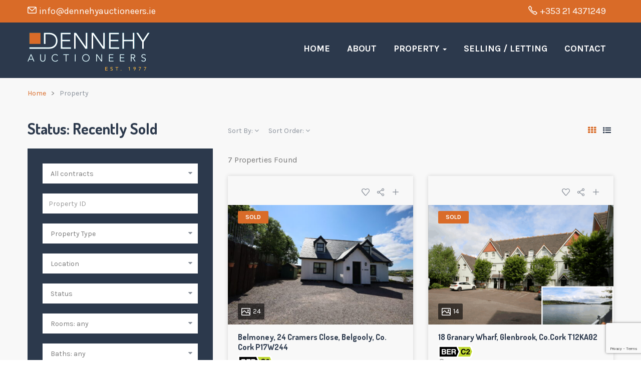

--- FILE ---
content_type: text/html; charset=UTF-8
request_url: https://dennehyauctioneers.ie/status/recently-sold/
body_size: 19799
content:
<!DOCTYPE html>
<html lang="en-GB" class="no-js">
<head>
	<meta charset="UTF-8">
	<meta name="viewport" content="width=device-width">
	<link rel="profile" href="https://gmpg.org/xfn/11">
	<link rel="pingback" href="https://dennehyauctioneers.ie/xmlrpc.php">
	
	<title>Recently Sold &#8211; Dennehy Auctioneers</title>
<meta name='robots' content='max-image-preview:large' />
<link rel='dns-prefetch' href='//maps.googleapis.com' />
<link rel='dns-prefetch' href='//fonts.googleapis.com' />
<link rel="alternate" type="application/rss+xml" title="Dennehy Auctioneers &raquo; Feed" href="https://dennehyauctioneers.ie/feed/" />
<link rel="alternate" type="application/rss+xml" title="Dennehy Auctioneers &raquo; Recently Sold Status Feed" href="https://dennehyauctioneers.ie/status/recently-sold/feed/" />
<style id='wp-img-auto-sizes-contain-inline-css' type='text/css'>
img:is([sizes=auto i],[sizes^="auto," i]){contain-intrinsic-size:3000px 1500px}
/*# sourceURL=wp-img-auto-sizes-contain-inline-css */
</style>

<style id='wp-emoji-styles-inline-css' type='text/css'>

	img.wp-smiley, img.emoji {
		display: inline !important;
		border: none !important;
		box-shadow: none !important;
		height: 1em !important;
		width: 1em !important;
		margin: 0 0.07em !important;
		vertical-align: -0.1em !important;
		background: none !important;
		padding: 0 !important;
	}
/*# sourceURL=wp-emoji-styles-inline-css */
</style>
<link rel='stylesheet' id='wp-block-library-css' href='https://dennehyauctioneers.ie/wp-includes/css/dist/block-library/style.min.css?ver=630c2b032e1e3af5d2b0d55652cc86b2' type='text/css' media='all' />
<style id='global-styles-inline-css' type='text/css'>
:root{--wp--preset--aspect-ratio--square: 1;--wp--preset--aspect-ratio--4-3: 4/3;--wp--preset--aspect-ratio--3-4: 3/4;--wp--preset--aspect-ratio--3-2: 3/2;--wp--preset--aspect-ratio--2-3: 2/3;--wp--preset--aspect-ratio--16-9: 16/9;--wp--preset--aspect-ratio--9-16: 9/16;--wp--preset--color--black: #000000;--wp--preset--color--cyan-bluish-gray: #abb8c3;--wp--preset--color--white: #ffffff;--wp--preset--color--pale-pink: #f78da7;--wp--preset--color--vivid-red: #cf2e2e;--wp--preset--color--luminous-vivid-orange: #ff6900;--wp--preset--color--luminous-vivid-amber: #fcb900;--wp--preset--color--light-green-cyan: #7bdcb5;--wp--preset--color--vivid-green-cyan: #00d084;--wp--preset--color--pale-cyan-blue: #8ed1fc;--wp--preset--color--vivid-cyan-blue: #0693e3;--wp--preset--color--vivid-purple: #9b51e0;--wp--preset--gradient--vivid-cyan-blue-to-vivid-purple: linear-gradient(135deg,rgb(6,147,227) 0%,rgb(155,81,224) 100%);--wp--preset--gradient--light-green-cyan-to-vivid-green-cyan: linear-gradient(135deg,rgb(122,220,180) 0%,rgb(0,208,130) 100%);--wp--preset--gradient--luminous-vivid-amber-to-luminous-vivid-orange: linear-gradient(135deg,rgb(252,185,0) 0%,rgb(255,105,0) 100%);--wp--preset--gradient--luminous-vivid-orange-to-vivid-red: linear-gradient(135deg,rgb(255,105,0) 0%,rgb(207,46,46) 100%);--wp--preset--gradient--very-light-gray-to-cyan-bluish-gray: linear-gradient(135deg,rgb(238,238,238) 0%,rgb(169,184,195) 100%);--wp--preset--gradient--cool-to-warm-spectrum: linear-gradient(135deg,rgb(74,234,220) 0%,rgb(151,120,209) 20%,rgb(207,42,186) 40%,rgb(238,44,130) 60%,rgb(251,105,98) 80%,rgb(254,248,76) 100%);--wp--preset--gradient--blush-light-purple: linear-gradient(135deg,rgb(255,206,236) 0%,rgb(152,150,240) 100%);--wp--preset--gradient--blush-bordeaux: linear-gradient(135deg,rgb(254,205,165) 0%,rgb(254,45,45) 50%,rgb(107,0,62) 100%);--wp--preset--gradient--luminous-dusk: linear-gradient(135deg,rgb(255,203,112) 0%,rgb(199,81,192) 50%,rgb(65,88,208) 100%);--wp--preset--gradient--pale-ocean: linear-gradient(135deg,rgb(255,245,203) 0%,rgb(182,227,212) 50%,rgb(51,167,181) 100%);--wp--preset--gradient--electric-grass: linear-gradient(135deg,rgb(202,248,128) 0%,rgb(113,206,126) 100%);--wp--preset--gradient--midnight: linear-gradient(135deg,rgb(2,3,129) 0%,rgb(40,116,252) 100%);--wp--preset--font-size--small: 13px;--wp--preset--font-size--medium: 20px;--wp--preset--font-size--large: 36px;--wp--preset--font-size--x-large: 42px;--wp--preset--spacing--20: 0.44rem;--wp--preset--spacing--30: 0.67rem;--wp--preset--spacing--40: 1rem;--wp--preset--spacing--50: 1.5rem;--wp--preset--spacing--60: 2.25rem;--wp--preset--spacing--70: 3.38rem;--wp--preset--spacing--80: 5.06rem;--wp--preset--shadow--natural: 6px 6px 9px rgba(0, 0, 0, 0.2);--wp--preset--shadow--deep: 12px 12px 50px rgba(0, 0, 0, 0.4);--wp--preset--shadow--sharp: 6px 6px 0px rgba(0, 0, 0, 0.2);--wp--preset--shadow--outlined: 6px 6px 0px -3px rgb(255, 255, 255), 6px 6px rgb(0, 0, 0);--wp--preset--shadow--crisp: 6px 6px 0px rgb(0, 0, 0);}:where(.is-layout-flex){gap: 0.5em;}:where(.is-layout-grid){gap: 0.5em;}body .is-layout-flex{display: flex;}.is-layout-flex{flex-wrap: wrap;align-items: center;}.is-layout-flex > :is(*, div){margin: 0;}body .is-layout-grid{display: grid;}.is-layout-grid > :is(*, div){margin: 0;}:where(.wp-block-columns.is-layout-flex){gap: 2em;}:where(.wp-block-columns.is-layout-grid){gap: 2em;}:where(.wp-block-post-template.is-layout-flex){gap: 1.25em;}:where(.wp-block-post-template.is-layout-grid){gap: 1.25em;}.has-black-color{color: var(--wp--preset--color--black) !important;}.has-cyan-bluish-gray-color{color: var(--wp--preset--color--cyan-bluish-gray) !important;}.has-white-color{color: var(--wp--preset--color--white) !important;}.has-pale-pink-color{color: var(--wp--preset--color--pale-pink) !important;}.has-vivid-red-color{color: var(--wp--preset--color--vivid-red) !important;}.has-luminous-vivid-orange-color{color: var(--wp--preset--color--luminous-vivid-orange) !important;}.has-luminous-vivid-amber-color{color: var(--wp--preset--color--luminous-vivid-amber) !important;}.has-light-green-cyan-color{color: var(--wp--preset--color--light-green-cyan) !important;}.has-vivid-green-cyan-color{color: var(--wp--preset--color--vivid-green-cyan) !important;}.has-pale-cyan-blue-color{color: var(--wp--preset--color--pale-cyan-blue) !important;}.has-vivid-cyan-blue-color{color: var(--wp--preset--color--vivid-cyan-blue) !important;}.has-vivid-purple-color{color: var(--wp--preset--color--vivid-purple) !important;}.has-black-background-color{background-color: var(--wp--preset--color--black) !important;}.has-cyan-bluish-gray-background-color{background-color: var(--wp--preset--color--cyan-bluish-gray) !important;}.has-white-background-color{background-color: var(--wp--preset--color--white) !important;}.has-pale-pink-background-color{background-color: var(--wp--preset--color--pale-pink) !important;}.has-vivid-red-background-color{background-color: var(--wp--preset--color--vivid-red) !important;}.has-luminous-vivid-orange-background-color{background-color: var(--wp--preset--color--luminous-vivid-orange) !important;}.has-luminous-vivid-amber-background-color{background-color: var(--wp--preset--color--luminous-vivid-amber) !important;}.has-light-green-cyan-background-color{background-color: var(--wp--preset--color--light-green-cyan) !important;}.has-vivid-green-cyan-background-color{background-color: var(--wp--preset--color--vivid-green-cyan) !important;}.has-pale-cyan-blue-background-color{background-color: var(--wp--preset--color--pale-cyan-blue) !important;}.has-vivid-cyan-blue-background-color{background-color: var(--wp--preset--color--vivid-cyan-blue) !important;}.has-vivid-purple-background-color{background-color: var(--wp--preset--color--vivid-purple) !important;}.has-black-border-color{border-color: var(--wp--preset--color--black) !important;}.has-cyan-bluish-gray-border-color{border-color: var(--wp--preset--color--cyan-bluish-gray) !important;}.has-white-border-color{border-color: var(--wp--preset--color--white) !important;}.has-pale-pink-border-color{border-color: var(--wp--preset--color--pale-pink) !important;}.has-vivid-red-border-color{border-color: var(--wp--preset--color--vivid-red) !important;}.has-luminous-vivid-orange-border-color{border-color: var(--wp--preset--color--luminous-vivid-orange) !important;}.has-luminous-vivid-amber-border-color{border-color: var(--wp--preset--color--luminous-vivid-amber) !important;}.has-light-green-cyan-border-color{border-color: var(--wp--preset--color--light-green-cyan) !important;}.has-vivid-green-cyan-border-color{border-color: var(--wp--preset--color--vivid-green-cyan) !important;}.has-pale-cyan-blue-border-color{border-color: var(--wp--preset--color--pale-cyan-blue) !important;}.has-vivid-cyan-blue-border-color{border-color: var(--wp--preset--color--vivid-cyan-blue) !important;}.has-vivid-purple-border-color{border-color: var(--wp--preset--color--vivid-purple) !important;}.has-vivid-cyan-blue-to-vivid-purple-gradient-background{background: var(--wp--preset--gradient--vivid-cyan-blue-to-vivid-purple) !important;}.has-light-green-cyan-to-vivid-green-cyan-gradient-background{background: var(--wp--preset--gradient--light-green-cyan-to-vivid-green-cyan) !important;}.has-luminous-vivid-amber-to-luminous-vivid-orange-gradient-background{background: var(--wp--preset--gradient--luminous-vivid-amber-to-luminous-vivid-orange) !important;}.has-luminous-vivid-orange-to-vivid-red-gradient-background{background: var(--wp--preset--gradient--luminous-vivid-orange-to-vivid-red) !important;}.has-very-light-gray-to-cyan-bluish-gray-gradient-background{background: var(--wp--preset--gradient--very-light-gray-to-cyan-bluish-gray) !important;}.has-cool-to-warm-spectrum-gradient-background{background: var(--wp--preset--gradient--cool-to-warm-spectrum) !important;}.has-blush-light-purple-gradient-background{background: var(--wp--preset--gradient--blush-light-purple) !important;}.has-blush-bordeaux-gradient-background{background: var(--wp--preset--gradient--blush-bordeaux) !important;}.has-luminous-dusk-gradient-background{background: var(--wp--preset--gradient--luminous-dusk) !important;}.has-pale-ocean-gradient-background{background: var(--wp--preset--gradient--pale-ocean) !important;}.has-electric-grass-gradient-background{background: var(--wp--preset--gradient--electric-grass) !important;}.has-midnight-gradient-background{background: var(--wp--preset--gradient--midnight) !important;}.has-small-font-size{font-size: var(--wp--preset--font-size--small) !important;}.has-medium-font-size{font-size: var(--wp--preset--font-size--medium) !important;}.has-large-font-size{font-size: var(--wp--preset--font-size--large) !important;}.has-x-large-font-size{font-size: var(--wp--preset--font-size--x-large) !important;}
/*# sourceURL=global-styles-inline-css */
</style>

<style id='classic-theme-styles-inline-css' type='text/css'>
/*! This file is auto-generated */
.wp-block-button__link{color:#fff;background-color:#32373c;border-radius:9999px;box-shadow:none;text-decoration:none;padding:calc(.667em + 2px) calc(1.333em + 2px);font-size:1.125em}.wp-block-file__button{background:#32373c;color:#fff;text-decoration:none}
/*# sourceURL=/wp-includes/css/classic-themes.min.css */
</style>
<link rel='stylesheet' id='mapescape.css-css' href='https://dennehyauctioneers.ie/wp-content/plugins/realia/libraries/mapescape/css/mapescape.css?ver=20160604' type='text/css' media='all' />
<link rel='stylesheet' id='contact-form-7-css' href='https://dennehyauctioneers.ie/wp-content/plugins/contact-form-7/includes/css/styles.css?ver=6.1.4' type='text/css' media='all' />
<link rel='stylesheet' id='rs-plugin-settings-css' href='https://dennehyauctioneers.ie/wp-content/plugins/revslider/public/assets/css/rs6.css?ver=6.2.1' type='text/css' media='all' />
<style id='rs-plugin-settings-inline-css' type='text/css'>
#rs-demo-id {}
/*# sourceURL=rs-plugin-settings-inline-css */
</style>
<link rel='stylesheet' id='wpcf7-redirect-script-frontend-css' href='https://dennehyauctioneers.ie/wp-content/plugins/wpcf7-redirect/build/assets/frontend-script.css?ver=2c532d7e2be36f6af233' type='text/css' media='all' />
<link rel='stylesheet' id='apushome-theme-fonts-css' href='https://fonts.googleapis.com/css?family=Karla:400,700|Dosis:300,400,500,600,700,800&#038;subset=latin%2Clatin-ext' type='text/css' media='all' />
<link rel='stylesheet' id='font-awesome-css' href='https://dennehyauctioneers.ie/wp-content/plugins/js_composer/assets/lib/bower/font-awesome/css/font-awesome.min.css?ver=5.6' type='text/css' media='all' />
<link rel='stylesheet' id='apus-font-css' href='https://dennehyauctioneers.ie/wp-content/themes/apushome/css/apus-font.css?ver=1.0.0' type='text/css' media='all' />
<link rel='stylesheet' id='material-design-iconic-font-css' href='https://dennehyauctioneers.ie/wp-content/themes/apushome/css/material-design-iconic-font.css?ver=2.2.0' type='text/css' media='all' />
<link rel='stylesheet' id='animate-css' href='https://dennehyauctioneers.ie/wp-content/themes/apushome/css/animate.css?ver=3.5.0' type='text/css' media='all' />
<link rel='stylesheet' id='bootstrap-css' href='https://dennehyauctioneers.ie/wp-content/themes/apushome/css/bootstrap.css?ver=3.2.0' type='text/css' media='all' />
<link rel='stylesheet' id='apushome-template-css' href='https://dennehyauctioneers.ie/wp-content/themes/apushome/css/template.css?ver=3.2' type='text/css' media='all' />
<style id='apushome-template-inline-css' type='text/css'>
.vc_custom_1576215541627{margin-bottom: 12px !important;}.vc_custom_1497499642413{padding-top: 45px !important;}.vc_custom_1585973416475{margin-top: 0px !important;margin-bottom: 0px !important;}
/* check main color *//* check second color *//* seting second *//* Typo *//* seting background main */body, p, .navbar-nav.megamenu > li > a, .apus-breadscrumb .breadcrumb{}/* seting background main */h1,h2,h3,h4,h5,h6,.widget-title,.widgettitle, .btn{}/* Custom CSS */
/*# sourceURL=apushome-template-inline-css */
</style>
<link rel='stylesheet' id='apushome-style-css' href='https://dennehyauctioneers.ie/wp-content/themes/apushome/style.css?ver=3.2' type='text/css' media='all' />
<link rel='stylesheet' id='magnific-popup-css' href='https://dennehyauctioneers.ie/wp-content/themes/apushome/js/magnific/magnific-popup.css?ver=1.1.0' type='text/css' media='all' />
<link rel='stylesheet' id='colorbox-css' href='https://dennehyauctioneers.ie/wp-content/themes/apushome/js/colorbox/colorbox.css?ver=1.1.0' type='text/css' media='all' />
<link rel='stylesheet' id='perfect-scrollbar-css' href='https://dennehyauctioneers.ie/wp-content/themes/apushome/css/perfect-scrollbar.css?ver=0.6.12' type='text/css' media='all' />
<script type="text/javascript" src="//maps.googleapis.com/maps/api/js?key=AIzaSyDBd1sVl4Fa59hReqN1J-INVOjAo2IU2yU&amp;libraries=weather%2Cgeometry%2Cvisualization%2Cplaces%2Cdrawing&amp;ver=630c2b032e1e3af5d2b0d55652cc86b2" id="google-maps-js"></script>
<script type="text/javascript" src="https://dennehyauctioneers.ie/wp-includes/js/jquery/jquery.min.js?ver=3.7.1" id="jquery-core-js"></script>
<script type="text/javascript" src="https://dennehyauctioneers.ie/wp-includes/js/jquery/jquery-migrate.min.js?ver=3.4.1" id="jquery-migrate-js"></script>
<script type="text/javascript" src="https://dennehyauctioneers.ie/wp-content/plugins/realia/libraries/jquery.chained.remote.custom.min.js?ver=630c2b032e1e3af5d2b0d55652cc86b2" id="jquery-chained-remote-js"></script>
<script type="text/javascript" src="https://dennehyauctioneers.ie/wp-content/plugins/revslider/public/assets/js/rbtools.min.js?ver=6.0" id="tp-tools-js"></script>
<script type="text/javascript" src="https://dennehyauctioneers.ie/wp-content/plugins/revslider/public/assets/js/rs6.min.js?ver=6.2.1" id="revmin-js"></script>
<script type="text/javascript" src="https://dennehyauctioneers.ie/wp-content/themes/apushome/js/maps/jquery-google-map-custom.js?ver=1.2" id="jquery-google-map-custom-js"></script>
<script type="text/javascript" src="https://dennehyauctioneers.ie/wp-content/themes/apushome/js/maps/script.js?ver=1.0" id="apushome-map-script-js"></script>
<link rel="https://api.w.org/" href="https://dennehyauctioneers.ie/wp-json/" /><link rel="alternate" title="JSON" type="application/json" href="https://dennehyauctioneers.ie/wp-json/wp/v2/statuses/171" /><link rel="EditURI" type="application/rsd+xml" title="RSD" href="https://dennehyauctioneers.ie/xmlrpc.php?rsd" />


<!--BEGIN: TRACKING CODE MANAGER (v2.5.0) BY INTELLYWP.COM IN HEAD//-->
<!-- Global site tag (gtag.js) - Google Analytics -->
<script async src="https://www.googletagmanager.com/gtag/js?id=UA-162911420-1"></script>
<script>
  window.dataLayer = window.dataLayer || [];
  function gtag(){dataLayer.push(arguments);}
  gtag('js', new Date());

  gtag('config', 'UA-162911420-1');
</script>
<!--END: https://wordpress.org/plugins/tracking-code-manager IN HEAD//--><meta name="ti-site-data" content="[base64]" /><meta name="generator" content="Powered by WPBakery Page Builder - drag and drop page builder for WordPress."/>
<!--[if lte IE 9]><link rel="stylesheet" type="text/css" href="https://dennehyauctioneers.ie/wp-content/plugins/js_composer/assets/css/vc_lte_ie9.min.css" media="screen"><![endif]--><meta name="generator" content="Powered by Slider Revolution 6.2.1 - responsive, Mobile-Friendly Slider Plugin for WordPress with comfortable drag and drop interface." />
<link rel="icon" href="https://dennehyauctioneers.ie/wp-content/uploads/2019/11/cropped-favicon-32x32.png" sizes="32x32" />
<link rel="icon" href="https://dennehyauctioneers.ie/wp-content/uploads/2019/11/cropped-favicon-192x192.png" sizes="192x192" />
<link rel="apple-touch-icon" href="https://dennehyauctioneers.ie/wp-content/uploads/2019/11/cropped-favicon-180x180.png" />
<meta name="msapplication-TileImage" content="https://dennehyauctioneers.ie/wp-content/uploads/2019/11/cropped-favicon-270x270.png" />
<script type="text/javascript">function setREVStartSize(e){			
			try {								
				var pw = document.getElementById(e.c).parentNode.offsetWidth,
					newh;
				pw = pw===0 || isNaN(pw) ? window.innerWidth : pw;
				e.tabw = e.tabw===undefined ? 0 : parseInt(e.tabw);
				e.thumbw = e.thumbw===undefined ? 0 : parseInt(e.thumbw);
				e.tabh = e.tabh===undefined ? 0 : parseInt(e.tabh);
				e.thumbh = e.thumbh===undefined ? 0 : parseInt(e.thumbh);
				e.tabhide = e.tabhide===undefined ? 0 : parseInt(e.tabhide);
				e.thumbhide = e.thumbhide===undefined ? 0 : parseInt(e.thumbhide);
				e.mh = e.mh===undefined || e.mh=="" || e.mh==="auto" ? 0 : parseInt(e.mh,0);		
				if(e.layout==="fullscreen" || e.l==="fullscreen") 						
					newh = Math.max(e.mh,window.innerHeight);				
				else{					
					e.gw = Array.isArray(e.gw) ? e.gw : [e.gw];
					for (var i in e.rl) if (e.gw[i]===undefined || e.gw[i]===0) e.gw[i] = e.gw[i-1];					
					e.gh = e.el===undefined || e.el==="" || (Array.isArray(e.el) && e.el.length==0)? e.gh : e.el;
					e.gh = Array.isArray(e.gh) ? e.gh : [e.gh];
					for (var i in e.rl) if (e.gh[i]===undefined || e.gh[i]===0) e.gh[i] = e.gh[i-1];
										
					var nl = new Array(e.rl.length),
						ix = 0,						
						sl;					
					e.tabw = e.tabhide>=pw ? 0 : e.tabw;
					e.thumbw = e.thumbhide>=pw ? 0 : e.thumbw;
					e.tabh = e.tabhide>=pw ? 0 : e.tabh;
					e.thumbh = e.thumbhide>=pw ? 0 : e.thumbh;					
					for (var i in e.rl) nl[i] = e.rl[i]<window.innerWidth ? 0 : e.rl[i];
					sl = nl[0];									
					for (var i in nl) if (sl>nl[i] && nl[i]>0) { sl = nl[i]; ix=i;}															
					var m = pw>(e.gw[ix]+e.tabw+e.thumbw) ? 1 : (pw-(e.tabw+e.thumbw)) / (e.gw[ix]);					

					newh =  (e.type==="carousel" && e.justify==="true" ? e.gh[ix] : (e.gh[ix] * m)) + (e.tabh + e.thumbh);
				}			
				
				if(window.rs_init_css===undefined) window.rs_init_css = document.head.appendChild(document.createElement("style"));					
				document.getElementById(e.c).height = newh;
				window.rs_init_css.innerHTML += "#"+e.c+"_wrapper { height: "+newh+"px }";				
			} catch(e){
				console.log("Failure at Presize of Slider:" + e)
			}					   
		  };</script>
		<style type="text/css" id="wp-custom-css">
			.ber ul{
	  list-style: none;
    padding: 0px;
    margin: 0px;
}
.widget-testimonials .layout-inner1 .name-client{
	    color: #2c394c;
}
.property-box-grid .property-box-title-wrap .property-box-title{
	    padding-bottom: 0px !important;
    border-bottom: 0px solid #e2e2e2 !important;
}
.property-box-grid .property-box-content .property-meta {
	display:none;
}
.tabs-gallery-map .tab-google-map{
	display: none;
}
.tabs-gallery-map .tab-google-street-view-map {
	    display: none;
}
.widget-testimonials .layout-inner1 .job {
    font-size: 20px;
    font-family: "Dosis";
    color: #000000;
    display: block;
    width: 100%;
}
.widget-testimonials .image {
    margin: 0 0 25px;
}
.widget-testimonials .layout-inner1 .name-client {
    font-size: 26px;
	padding-bottom: 10px;
}
.form-control2 {
	border: 2px solid #e2e2e2;
    display: block;
    width: 100%;
    padding: 12px 15px;
    font-size: 14px;
    line-height: 1.6;
    color: #797979;
    background-color: #fff;
    background-image: none;
    -webkit-transition: all 0.3s ease-in-out;
    -o-transition: all 0.3s ease-in-out;
    transition: all 0.3s ease-in-out;
}
.widget-testimonials .layout-inner1 .description {
    font-size: 22px;
    font-weight: 400;
    color: #000000;
    margin: 30px 0 25px;
    line-height: 24px;
}
.form-control2 .txtarea {
		height: 150px;
}
.widget-testimonials .image img {
    width: 250px;
    height: auto;
	border-radius:0px;
}
	
	.owl-carousel.owl-loaded {
    display: block;
    margin-top: 34px;
}		</style>
		<style type="text/css" title="dynamic-css" class="options-output">h1{opacity: 1;visibility: visible;-webkit-transition: opacity 0.24s ease-in-out;-moz-transition: opacity 0.24s ease-in-out;transition: opacity 0.24s ease-in-out;}.wf-loading h1{opacity: 0;}.ie.wf-loading h1{visibility: hidden;}h2, .apus-breadscrumb .bread-title{opacity: 1;visibility: visible;-webkit-transition: opacity 0.24s ease-in-out;-moz-transition: opacity 0.24s ease-in-out;transition: opacity 0.24s ease-in-out;}.wf-loading h2,.wf-loading  .apus-breadscrumb .bread-title{opacity: 0;}.ie.wf-loading h2,.ie.wf-loading  .apus-breadscrumb .bread-title{visibility: hidden;}h3, .widgettitle, .widget-title, .search2_properties .widget-title, .widget .widgettitle{opacity: 1;visibility: visible;-webkit-transition: opacity 0.24s ease-in-out;-moz-transition: opacity 0.24s ease-in-out;transition: opacity 0.24s ease-in-out;}.wf-loading h3,.wf-loading  .widgettitle,.wf-loading  .widget-title,.wf-loading  .search2_properties .widget-title,.wf-loading  .widget .widgettitle{opacity: 0;}.ie.wf-loading h3,.ie.wf-loading  .widgettitle,.ie.wf-loading  .widget-title,.ie.wf-loading  .search2_properties .widget-title,.ie.wf-loading  .widget .widgettitle{visibility: hidden;}h4{opacity: 1;visibility: visible;-webkit-transition: opacity 0.24s ease-in-out;-moz-transition: opacity 0.24s ease-in-out;transition: opacity 0.24s ease-in-out;}.wf-loading h4{opacity: 0;}.ie.wf-loading h4{visibility: hidden;}h5{opacity: 1;visibility: visible;-webkit-transition: opacity 0.24s ease-in-out;-moz-transition: opacity 0.24s ease-in-out;transition: opacity 0.24s ease-in-out;}.wf-loading h5{opacity: 0;}.ie.wf-loading h5{visibility: hidden;}h6{opacity: 1;visibility: visible;-webkit-transition: opacity 0.24s ease-in-out;-moz-transition: opacity 0.24s ease-in-out;transition: opacity 0.24s ease-in-out;}.wf-loading h6{opacity: 0;}.ie.wf-loading h6{visibility: hidden;}</style><noscript><style type="text/css"> .wpb_animate_when_almost_visible { opacity: 1; }</style></noscript><link rel='stylesheet' id='js_composer_front-css' href='https://dennehyauctioneers.ie/wp-content/plugins/js_composer/assets/css/js_composer.min.css?ver=5.6' type='text/css' media='all' />
</head>
<body data-rsssl=1 class="archive tax-statuses term-recently-sold term-171 wp-embed-responsive wp-theme-apushome image-lazy-loading wpb-js-composer js-comp-ver-5.6 vc_responsive">
<div id="wrapper-container" class="wrapper-container">

	<div id="apus-mobile-menu" class="apus-offcanvas hidden-lg hidden-md"> 
    <div class="apus-offcanvas-body">
        <div class="offcanvas-head bg-primary">
            <a class="btn-toggle-canvas" data-toggle="offcanvas">
                <i class="fa fa-close"></i> <strong>MENU</strong>
            </a>
        </div>

        <nav class="navbar navbar-offcanvas navbar-static" role="navigation">
            <div class="navbar-collapse navbar-offcanvas-collapse"><ul id="main-mobile-menu" class="nav navbar-nav"><li id="menu-item-3251" class="menu-item-3251"><a href="https://dennehyauctioneers.ie/">Home</a></li>
<li id="menu-item-3360" class="menu-item-3360"><a href="https://dennehyauctioneers.ie/about/">About</a></li>
<li id="menu-item-4360" class="has-submenu menu-item-4360"><a href="#">Property</a> <span class="icon-toggle"><i class="fa fa-plus"></i></span>
<ul class="sub-menu">
	<li id="menu-item-4362" class="menu-item-4362"><a href="https://dennehyauctioneers.ie/index.php/status/residential/">Residential</a></li>
	<li id="menu-item-4363" class="menu-item-4363"><a href="https://dennehyauctioneers.ie/index.php/status/new-developments/">New Developments</a></li>
	<li id="menu-item-4361" class="menu-item-4361"><a href="https://dennehyauctioneers.ie/index.php/status/featured/">Featured</a></li>
	<li id="menu-item-10351" class="menu-item-10351"><a href="https://dennehyauctioneers.ie/index.php/status/to-rent/">Rental Properties</a></li>
	<li id="menu-item-4364" class="menu-item-4364"><a href="https://dennehyauctioneers.ie/index.php/status/sites/">Sites</a></li>
	<li id="menu-item-4365" class="menu-item-4365"><a href="https://dennehyauctioneers.ie/index.php/status/farms/">Farms</a></li>
	<li id="menu-item-4366" class="menu-item-4366"><a href="https://dennehyauctioneers.ie/index.php/status/commercial/">Commercial</a></li>
	<li id="menu-item-4367" class="menu-item-4367"><a href="https://dennehyauctioneers.ie/index.php/status/recently-sold/">Recently Sold</a></li>
	<li id="menu-item-4368" class="menu-item-4368"><a href="https://dennehyauctioneers.ie/status/sale-agreed/">Sale Agreed</a></li>
	<li id="menu-item-4369" class="menu-item-4369"><a href="https://dennehyauctioneers.ie/index.php/status/agricultural-land/">Agricultural Land</a></li>
</ul>
</li>
<li id="menu-item-3362" class="menu-item-3362"><a href="https://dennehyauctioneers.ie/selling-letting/">Selling / Letting</a></li>
<li id="menu-item-3361" class="menu-item-3361"><a href="https://dennehyauctioneers.ie/contact-us/">Contact</a></li>
</ul></div>        </nav>

    </div>
</div>
<div class="over-dark"></div>
	<div id="apus-header-mobile" class="header-mobile hidden-lg hidden-md clearfix">
    <div class="container">
        
                    <div class="logo pull-left">
                <a href="https://dennehyauctioneers.ie/" >
                    <img src="https://dennehyauctioneers.ie/wp-content/uploads/2019/11/logo-244x76.png" alt="Dennehy Auctioneers">
                </a>
            </div>
                <div class="pull-right header-mobile-right">
            <button data-toggle="offcanvas" class="btn btn-offcanvas btn-toggle-canvas offcanvas pull-left" type="button">
               <i class="fa fa-bars"></i>
            </button>
                    </div>
    </div>
</div>
		<div class="top_header_main apus-topbar">
<div class="container">
	  <div class="pull-left ul_email_id_set">
		<ul>
			<li><a href="mailto:info@dennehyauctioneers.ie"><i class="icon-ap_email"></i>info@dennehyauctioneers.ie</a></li>
		</ul>
	  </div>
	  <div class="pull-right ul_phone_id_set">
		<ul>
			<li><a href="tel:+353214371249"><i class="icon-ap_phone"></i>+353 21 4371249</a></li>
		</ul>
	  </div>
</div>
</div>

<header id="apus-header" class="apus-header header-default hidden-sm hidden-xs" role="banner">
    <div class="">
        <div class="">
            <div class="header-middle">
                <div class="container">
                    <div class="pull-left">
                        <div class="logo-in-theme ">
                            
    <div class="logo">
        <a href="https://dennehyauctioneers.ie/" >
            <img src="https://dennehyauctioneers.ie/wp-content/uploads/2019/11/logo-244x76.png" alt="Dennehy Auctioneers">
        </a>
    </div>
                        </div>
                    </div>
                    <div class="pull-right clearfix">
                                                    <div class="main-menu pull-left">
                                <nav data-duration="400" class="hidden-xs hidden-sm apus-megamenu slide animate navbar p-static" role="navigation">
                                <div class="collapse navbar-collapse"><ul id="primary-menu" class="nav navbar-nav megamenu"><li class="menu-item-3251 aligned-left"><a href="https://dennehyauctioneers.ie/">Home</a></li>
<li class="menu-item-3360 aligned-left"><a href="https://dennehyauctioneers.ie/about/">About</a></li>
<li class="dropdown menu-item-4360 aligned-left"><a href="#" class="dropdown-toggle"  data-hover="dropdown" data-toggle="dropdown">Property <b class="caret"></b></a>
<ul class="dropdown-menu">
	<li class="menu-item-4362 aligned-left"><a href="https://dennehyauctioneers.ie/index.php/status/residential/">Residential</a></li>
	<li class="menu-item-4363 aligned-left"><a href="https://dennehyauctioneers.ie/index.php/status/new-developments/">New Developments</a></li>
	<li class="menu-item-4361 aligned-left"><a href="https://dennehyauctioneers.ie/index.php/status/featured/">Featured</a></li>
	<li class="menu-item-10351 aligned-left"><a href="https://dennehyauctioneers.ie/index.php/status/to-rent/">Rental Properties</a></li>
	<li class="menu-item-4364 aligned-left"><a href="https://dennehyauctioneers.ie/index.php/status/sites/">Sites</a></li>
	<li class="menu-item-4365 aligned-left"><a href="https://dennehyauctioneers.ie/index.php/status/farms/">Farms</a></li>
	<li class="menu-item-4366 aligned-left"><a href="https://dennehyauctioneers.ie/index.php/status/commercial/">Commercial</a></li>
	<li class="menu-item-4367 aligned-left"><a href="https://dennehyauctioneers.ie/index.php/status/recently-sold/">Recently Sold</a></li>
	<li class="menu-item-4368 aligned-left"><a href="https://dennehyauctioneers.ie/status/sale-agreed/">Sale Agreed</a></li>
	<li class="menu-item-4369 aligned-left"><a href="https://dennehyauctioneers.ie/index.php/status/agricultural-land/">Agricultural Land</a></li>
</ul>
</li>
<li class="menu-item-3362 aligned-left"><a href="https://dennehyauctioneers.ie/selling-letting/">Selling / Letting</a></li>
<li class="menu-item-3361 aligned-left"><a href="https://dennehyauctioneers.ie/contact-us/">Contact</a></li>
</ul></div>                                </nav>
                            </div>
                                            </div>
                    <div class="pull-right header-right clearfix">
                                                                    </div>
                </div>
            </div>
        </div>
    </div>
</header>	<div id="apus-main-content">	<div class="properties-archive-main-container">
		
<!-- end -->
<section id="main-container" class="main-content container inner">

    <div class="main-content-top default clearfix">
    <div class="apus-breadscrumb">
        <div class="wrapper-breads-inner">
            <div class="breadscrumb-inner"><ol class="breadcrumb"><li><a href="https://dennehyauctioneers.ie">Home</a>  </li> <li><span class="active">Property</span></li></ol></div>        </div>
    </div>
    <header class="row header-top">
        <div class="col-md-4 col-xs-12">
            <h1 class="page-title">Status: <span>Recently Sold</span></h1>        </div>
        <div class="col-md-8 col-xs-12">
                        <div class="mod-property clearfix">
                <div class="properties-sort-wrapper">
                    <div class="properties-sort">
		<div class="properties-sort-wrapper-inner">
	 	<div class="dropdown">
		  	<a href="#filter-sort-by" class="dropdown-toggle" data-toggle="dropdown">
		  		Sort By: <span></span>
		  		<i class="fa fa-angle-down"></i>
	  		</a>
		  	<ul class="dropdown-menu properties-filter-sort-by">
				<li><a href="https://dennehyauctioneers.ie/status/recently-sold?filter-sort-by=price" data-key="filter-sort-by" data-value="price">Price</a></li><li><a href="https://dennehyauctioneers.ie/status/recently-sold?filter-sort-by=title" data-key="filter-sort-by" data-value="title">Title</a></li><li><a href="https://dennehyauctioneers.ie/status/recently-sold?filter-sort-by=published" data-key="filter-sort-by" data-value="published">Published</a></li>			</ul>
		</div>
		
		<div class="dropdown">
		  	<a href="#filter-sort-order" class="dropdown-toggle" data-toggle="dropdown">
		  		Sort Order: <span></span>
		  		<i class="fa fa-angle-down"></i>
	  		</a>
		  	<ul class="dropdown-menu properties-filter-sort-order">
				<li><a href="https://dennehyauctioneers.ie/status/recently-sold?filter-sort-order=asc" data-key="filter-sort-order" data-value="asc">ASC</a></li><li><a href="https://dennehyauctioneers.ie/status/recently-sold?filter-sort-order=desc" data-key="filter-sort-order" data-value="desc">DESC</a></li>			</ul>
		</div>
	</div>
	
</div>
                </div>
                <div class="property-display-mod">
                    <ul class="list-inline list-change">
                        <li class="active">
                            <a href="#tab-properties-grid" data-toggle="tab" data-type="grid">
                                <i class="fa fa-th" aria-hidden="true"></i>
                            </a>
                        </li>
                        <li class="">
                            <a href="#tab-properties-list" data-toggle="tab" data-type="list">
                                <i class="fa fa-list-ul" aria-hidden="true"></i>
                            </a>
                        </li>
                    </ul>
                </div>
            </div>
        </div>
    </header><!-- .page-header -->
</div>
    
    <div class="row clearfix">
        
        <div id="main-content" class="col-md-8 col-sm-12 col-xs-12 pull-right pull-right">
            <main id="main" class="site-main content apus-properties-main" role="main">
                <div class="apus-properties-page-wrapper">
                    
    <div class="filter-results clearfix">
                <div class="pull-left property-found">
            7 Properties Found        </div>
                    </div>

        <div class="tab-content">
        <div id="tab-properties-grid" class="tab-pane active">
            <div class="property-box-archive type-box">
                <div class="row">
                                            <div class="col-md-6 col-sm-6 col-property-box  col-md-clear  col-sm-clear">
                            

<div class="property-box property-box-grid property-box-wrapper" data-latitude="" data-longitude="" data-markerid="marker-14167">
    <div class="property-map-content-wrapper hidden">
        <div class="property-map-content">
            <div class="infobox"><a class="infobox-image" href="https://dennehyauctioneers.ie/properties/24-cramers-close-belgooly-co-cork-p17w244/"><img width="2560" height="1703" src="https://dennehyauctioneers.ie/wp-content/uploads/2025/07/IMG_0445-scaled.jpg" class="attachment-property-thumbnail size-property-thumbnail wp-post-image" alt="" decoding="async" fetchpriority="high" srcset="https://dennehyauctioneers.ie/wp-content/uploads/2025/07/IMG_0445-scaled.jpg 2560w, https://dennehyauctioneers.ie/wp-content/uploads/2025/07/IMG_0445-300x200.jpg 300w, https://dennehyauctioneers.ie/wp-content/uploads/2025/07/IMG_0445-1024x681.jpg 1024w, https://dennehyauctioneers.ie/wp-content/uploads/2025/07/IMG_0445-768x511.jpg 768w, https://dennehyauctioneers.ie/wp-content/uploads/2025/07/IMG_0445-1536x1022.jpg 1536w, https://dennehyauctioneers.ie/wp-content/uploads/2025/07/IMG_0445-2048x1363.jpg 2048w" sizes="(max-width: 2560px) 100vw, 2560px" /></a><div class="infobox-content"><div class="infobox-content-title"><a href="https://dennehyauctioneers.ie/properties/24-cramers-close-belgooly-co-cork-p17w244/">Belmoney, 24 Cramers Close, Belgooly, Co. Cork P17W244</a></div><div class="infobox-content-body"><div class="infobox-content-body-location"><a href="https://dennehyauctioneers.ie/location/belgooly/">Belgooly</a></div><div class="infobox-content-body-beds"><span>Beds: </span><strong>3</strong></div><div class="infobox-content-body-baths"><span>Baths: </span><strong>2</strong></div></div></div></div>        </div>
        <div class="property-map-marker">
            <div class="marker marker-14167" data-id="marker-14167"><div class="marker-inner"><svg version="1.1" id="Layer_1" xmlns="http://www.w3.org/2000/svg" xmlns:xlink="http://www.w3.org/1999/xlink" x="0px" y="0px" width="56px" height="56px" viewBox="0 0 56 56" style="enable-background:new 0 0 56 56;" xml:space="preserve"><style type="text/css">.st0{fill:#4993CF;}.st1{fill:#FFFFFF;}</style><g><path class="st0" d="M49.5,21.5c0,15-13,26-21,33c-8-7-21-18-21-33c0-11.6,9.4-21,21-21S49.5,9.9,49.5,21.5z"/><g><path class="st1" d="M28.5,55.2l-0.9-0.8C19.4,47.2,7,36.4,7,21.5C7,9.6,16.6,0,28.5,0C40.4,0,50,9.6,50,21.5c0,14.9-12.4,25.7-20.6,32.9L28.5,55.2z M28.5,1C17.2,1,8,10.2,8,21.5c0,14.4,12.2,25.1,20.3,32.1l0.2,0.2l0.2-0.2c8.1-7,20.3-17.7,20.3-32.1C49,10.2,39.8,1,28.5,1z M46.5,21.5c0,9.9-8.1,18-18,18s-18-8.1-18-18c0-9.9,8.1-18,18-18S46.5,11.6,46.5,21.5z"/></g></g></svg></div></div>        </div>
    </div>
    <div class="property-box-top clearfix">
                
                    <div class="property-box-compare pull-right">
                <a class="" href="https://dennehyauctioneers.ie/compare-properties/" data-toggle="tooltip"
                    data-placement="top" title="Compare"
                    data-id="14167">
                                            <i class="icon-ap_plus-outline"></i>
                                    </a>
            </div>
                <!-- share -->
        <div class="property-box-share pull-right">
            <a href="#share-box" data-toggle="tooltip" data-placement="top" title="Share">
                <i class="icon-ap_share"></i>
            </a>
            <div class="property-box-share-content">
                <div class="apus-social-share">
	<div class="bo-social-icons bo-sicolor social-radius-rounded">
					<a class="bo-social-facebook" href="" onclick="javascript: window.open('http://www.facebook.com/sharer.php?u=https://dennehyauctioneers.ie/properties/24-cramers-close-belgooly-co-cork-p17w244/'); return false;" target="_blank" title="Share on facebook">
				<i class="fa fa-facebook"></i>
			</a>
 
				 
			<a class="bo-social-twitter" href="" onclick="javascript: window.open('http://twitter.com/home?status=Belmoney%2C+24+Cramers+Close%2C+Belgooly%2C+Co.+Cork+P17W244 https://dennehyauctioneers.ie/properties/24-cramers-close-belgooly-co-cork-p17w244/'); return false;" target="_blank" title="Share on Twitter">
				<i class="fa fa-twitter"></i>
			</a>
 
				 
			<a class="bo-social-linkedin" href="" onclick="javascript: window.open('http://linkedin.com/shareArticle?mini=true&amp;url=https://dennehyauctioneers.ie/properties/24-cramers-close-belgooly-co-cork-p17w244/&amp;title=Belmoney%2C+24+Cramers+Close%2C+Belgooly%2C+Co.+Cork+P17W244'); return false;" target="_blank" title="Share on LinkedIn">
				<i class="fa fa-linkedin"></i>
			</a>
 
						 
			<a class="bo-social-google" href="https://plus.google.com/share?url=https://dennehyauctioneers.ie/properties/24-cramers-close-belgooly-co-cork-p17w244/" onclick="javascript:window.open(this.href,
	'', 'menubar=no,toolbar=no,resizable=yes,scrollbars=yes,height=600,width=600');return false;" target="_blank" title="Share on Google plus">
				<i class="fa fa-google-plus"></i>
			</a>
 
					</div>
</div>	            </div>
        </div>

                    <div class="pull-right">
                        <div class="property-favorite">
                            <a href="#apus-favorite-not-login" class="apus-favorite-not-login" data-id="14167" data-toggle="tooltip" data-placement="top" title="favorite" >
                    <i class="icon-ap_favorite-outlinezz"></i><span class="hidden">Add to favorites</span>
                </a>
                    </div>

                    </div>
            </div>
    <div class="property-box-image ">
        <a href="https://dennehyauctioneers.ie/properties/24-cramers-close-belgooly-co-cork-p17w244/" class="property-box-image-inner">
			            <div class="image-wrapper"><img src="https://dennehyauctioneers.ie/wp-content/themes/apushome/images/placeholder/480x310.png" data-src="https://dennehyauctioneers.ie/wp-content/uploads/2025/07/IMG_0445-480x310.jpg" width="480" height="310" alt="Belmoney, 24 Cramers Close, Belgooly, Co. Cork P17W244" class="attachment-apushome-standard-size unveil-image" /></div>            <div class="meta-top">
    			                
    	        			<span class="property-badge property-badge-contract">Sold</span>
			
                                
                                                
            </div>
            
                                        <div class="meta-bottom">
                                                                <span><i class=" icon-ap_pic"></i> <span class="number">24</span> </span>
                                    </div>
                    </a>
    </div><!-- /.property-image -->

    <div class="property-box-content">
        <div class="property-box-title-wrap">
            <div class="property-box-title">
                <h3 class="entry-title"><a href="https://dennehyauctioneers.ie/properties/24-cramers-close-belgooly-co-cork-p17w244/">Belmoney, 24 Cramers Close, Belgooly, Co. Cork P17W244</a></h3>
				<div class="ber"><ul class="custom-field-file_list"><li><img src="https://dennehyauctioneers.ie/wp-content/uploads/2021/02/C3-2.png" alt=""></li></ul></div>
                                                    <div class="property-row-location">
                        <i class="icon-ap_pin" aria-hidden="true"></i>
                        <a href="https://dennehyauctioneers.ie/location/belgooly/">Belgooly</a>                    </div>
                            </div>
            
        </div><!-- /.property-box-title -->
        <div class="property-box-field">
        	<div class="property-box-meta">
                                                    <div class="field-item">
                        <span>3</span> Bedrooms                    </div>
                
                                                    <div class="field-item">
                        <span>2</span> Bathrooms                    </div>
                
                                    	    </div>
        </div>
        <div class="property-meta clearfix">
            <div class="property-author pull-left">
                		<div class="media">
			<div class="media-left media-middle">
				<div class="agent-small-image-inner">
					<img alt='' src='https://secure.gravatar.com/avatar/577945721fbf71912b12efbd62dc0d3b2226baedc17b07ed7e56d859a217655d?s=42&#038;d=mm&#038;r=g' srcset='https://secure.gravatar.com/avatar/577945721fbf71912b12efbd62dc0d3b2226baedc17b07ed7e56d859a217655d?s=84&#038;d=mm&#038;r=g 2x' class='avatar avatar-42 photo' height='42' width='42' decoding='async'/>				</div>
			</div>
			<div class="media-body media-middle">
				<span>dennehy</span>
			</div>
		</div>
		            </div>
                                        <a class="pull-right type-property" href="https://dennehyauctioneers.ie/property-type/detached-house/">Detached House</a>
                    </div>

    </div><!-- /.property-box-content -->
</div>                        </div>
                                            <div class="col-md-6 col-sm-6 col-property-box  ">
                            

<div class="property-box property-box-grid property-box-wrapper" data-latitude="" data-longitude="" data-markerid="marker-14114">
    <div class="property-map-content-wrapper hidden">
        <div class="property-map-content">
            <div class="infobox"><a class="infobox-image" href="https://dennehyauctioneers.ie/properties/18-granary-wharf-glenbrook-co-cork-t12ka02/"><img width="602" height="401" src="https://dennehyauctioneers.ie/wp-content/uploads/2025/06/Dual-image.png" class="attachment-property-thumbnail size-property-thumbnail wp-post-image" alt="" decoding="async" srcset="https://dennehyauctioneers.ie/wp-content/uploads/2025/06/Dual-image.png 602w, https://dennehyauctioneers.ie/wp-content/uploads/2025/06/Dual-image-300x200.png 300w" sizes="(max-width: 602px) 100vw, 602px" /></a><div class="infobox-content"><div class="infobox-content-title"><a href="https://dennehyauctioneers.ie/properties/18-granary-wharf-glenbrook-co-cork-t12ka02/">18 Granary Wharf, Glenbrook, Co.Cork T12KA02</a></div><div class="infobox-content-body"><div class="infobox-content-body-location"><a href="https://dennehyauctioneers.ie/location/glenbrook/">Glenbrook</a></div><div class="infobox-content-body-beds"><span>Beds: </span><strong>3</strong></div><div class="infobox-content-body-baths"><span>Baths: </span><strong>2</strong></div></div></div></div>        </div>
        <div class="property-map-marker">
            <div class="marker marker-14114" data-id="marker-14114"><div class="marker-inner"><svg version="1.1" id="Layer_1" xmlns="http://www.w3.org/2000/svg" xmlns:xlink="http://www.w3.org/1999/xlink" x="0px" y="0px" width="56px" height="56px" viewBox="0 0 56 56" style="enable-background:new 0 0 56 56;" xml:space="preserve"><style type="text/css">.st0{fill:#4993CF;}.st1{fill:#FFFFFF;}</style><g><path class="st0" d="M49.5,21.5c0,15-13,26-21,33c-8-7-21-18-21-33c0-11.6,9.4-21,21-21S49.5,9.9,49.5,21.5z"/><g><path class="st1" d="M28.5,55.2l-0.9-0.8C19.4,47.2,7,36.4,7,21.5C7,9.6,16.6,0,28.5,0C40.4,0,50,9.6,50,21.5c0,14.9-12.4,25.7-20.6,32.9L28.5,55.2z M28.5,1C17.2,1,8,10.2,8,21.5c0,14.4,12.2,25.1,20.3,32.1l0.2,0.2l0.2-0.2c8.1-7,20.3-17.7,20.3-32.1C49,10.2,39.8,1,28.5,1z M46.5,21.5c0,9.9-8.1,18-18,18s-18-8.1-18-18c0-9.9,8.1-18,18-18S46.5,11.6,46.5,21.5z"/></g></g></svg></div></div>        </div>
    </div>
    <div class="property-box-top clearfix">
                
                    <div class="property-box-compare pull-right">
                <a class="" href="https://dennehyauctioneers.ie/compare-properties/" data-toggle="tooltip"
                    data-placement="top" title="Compare"
                    data-id="14114">
                                            <i class="icon-ap_plus-outline"></i>
                                    </a>
            </div>
                <!-- share -->
        <div class="property-box-share pull-right">
            <a href="#share-box" data-toggle="tooltip" data-placement="top" title="Share">
                <i class="icon-ap_share"></i>
            </a>
            <div class="property-box-share-content">
                <div class="apus-social-share">
	<div class="bo-social-icons bo-sicolor social-radius-rounded">
					<a class="bo-social-facebook" href="" onclick="javascript: window.open('http://www.facebook.com/sharer.php?u=https://dennehyauctioneers.ie/properties/18-granary-wharf-glenbrook-co-cork-t12ka02/'); return false;" target="_blank" title="Share on facebook">
				<i class="fa fa-facebook"></i>
			</a>
 
				 
			<a class="bo-social-twitter" href="" onclick="javascript: window.open('http://twitter.com/home?status=18+Granary+Wharf%2C+Glenbrook%2C+Co.Cork+T12KA02 https://dennehyauctioneers.ie/properties/18-granary-wharf-glenbrook-co-cork-t12ka02/'); return false;" target="_blank" title="Share on Twitter">
				<i class="fa fa-twitter"></i>
			</a>
 
				 
			<a class="bo-social-linkedin" href="" onclick="javascript: window.open('http://linkedin.com/shareArticle?mini=true&amp;url=https://dennehyauctioneers.ie/properties/18-granary-wharf-glenbrook-co-cork-t12ka02/&amp;title=18+Granary+Wharf%2C+Glenbrook%2C+Co.Cork+T12KA02'); return false;" target="_blank" title="Share on LinkedIn">
				<i class="fa fa-linkedin"></i>
			</a>
 
						 
			<a class="bo-social-google" href="https://plus.google.com/share?url=https://dennehyauctioneers.ie/properties/18-granary-wharf-glenbrook-co-cork-t12ka02/" onclick="javascript:window.open(this.href,
	'', 'menubar=no,toolbar=no,resizable=yes,scrollbars=yes,height=600,width=600');return false;" target="_blank" title="Share on Google plus">
				<i class="fa fa-google-plus"></i>
			</a>
 
					</div>
</div>	            </div>
        </div>

                    <div class="pull-right">
                        <div class="property-favorite">
                            <a href="#apus-favorite-not-login" class="apus-favorite-not-login" data-id="14114" data-toggle="tooltip" data-placement="top" title="favorite" >
                    <i class="icon-ap_favorite-outlinezz"></i><span class="hidden">Add to favorites</span>
                </a>
                    </div>

                    </div>
            </div>
    <div class="property-box-image ">
        <a href="https://dennehyauctioneers.ie/properties/18-granary-wharf-glenbrook-co-cork-t12ka02/" class="property-box-image-inner">
			            <div class="image-wrapper"><img src="https://dennehyauctioneers.ie/wp-content/themes/apushome/images/placeholder/480x310.png" data-src="https://dennehyauctioneers.ie/wp-content/uploads/2025/06/Dual-image-480x310.png" width="480" height="310" alt="18 Granary Wharf, Glenbrook, Co.Cork T12KA02" class="attachment-apushome-standard-size unveil-image" /></div>            <div class="meta-top">
    			                
    	        			<span class="property-badge property-badge-contract">Sold</span>
			
                                
                                                
            </div>
            
                                        <div class="meta-bottom">
                                                                <span><i class=" icon-ap_pic"></i> <span class="number">14</span> </span>
                                    </div>
                    </a>
    </div><!-- /.property-image -->

    <div class="property-box-content">
        <div class="property-box-title-wrap">
            <div class="property-box-title">
                <h3 class="entry-title"><a href="https://dennehyauctioneers.ie/properties/18-granary-wharf-glenbrook-co-cork-t12ka02/">18 Granary Wharf, Glenbrook, Co.Cork T12KA02</a></h3>
				<div class="ber"><ul class="custom-field-file_list"><li><img src="https://dennehyauctioneers.ie/wp-content/uploads/2021/02/C2-2.png" alt=""></li></ul></div>
                                                    <div class="property-row-location">
                        <i class="icon-ap_pin" aria-hidden="true"></i>
                        <a href="https://dennehyauctioneers.ie/location/glenbrook/">Glenbrook</a>                    </div>
                            </div>
            
        </div><!-- /.property-box-title -->
        <div class="property-box-field">
        	<div class="property-box-meta">
                                                    <div class="field-item">
                        <span>3</span> Bedrooms                    </div>
                
                                                    <div class="field-item">
                        <span>2</span> Bathrooms                    </div>
                
                                    	    </div>
        </div>
        <div class="property-meta clearfix">
            <div class="property-author pull-left">
                		<div class="media">
			<div class="media-left media-middle">
				<div class="agent-small-image-inner">
					<img alt='' src='https://secure.gravatar.com/avatar/577945721fbf71912b12efbd62dc0d3b2226baedc17b07ed7e56d859a217655d?s=42&#038;d=mm&#038;r=g' srcset='https://secure.gravatar.com/avatar/577945721fbf71912b12efbd62dc0d3b2226baedc17b07ed7e56d859a217655d?s=84&#038;d=mm&#038;r=g 2x' class='avatar avatar-42 photo' height='42' width='42' loading='lazy' decoding='async'/>				</div>
			</div>
			<div class="media-body media-middle">
				<span>dennehy</span>
			</div>
		</div>
		            </div>
                                        <a class="pull-right type-property" href="https://dennehyauctioneers.ie/property-type/apartment-2/">Apartment</a>
                    </div>

    </div><!-- /.property-box-content -->
</div>                        </div>
                                            <div class="col-md-6 col-sm-6 col-property-box  col-md-clear  col-sm-clear">
                            

<div class="property-box property-box-grid property-box-wrapper" data-latitude="" data-longitude="" data-markerid="marker-13906">
    <div class="property-map-content-wrapper hidden">
        <div class="property-map-content">
            <div class="infobox"><a class="infobox-image" href="https://dennehyauctioneers.ie/properties/cairn-cottage-curra-belgooly-co-cork-p17-py83/"><img width="2560" height="1703" src="https://dennehyauctioneers.ie/wp-content/uploads/2025/05/IMG_9594-scaled.jpg" class="attachment-property-thumbnail size-property-thumbnail wp-post-image" alt="" decoding="async" loading="lazy" srcset="https://dennehyauctioneers.ie/wp-content/uploads/2025/05/IMG_9594-scaled.jpg 2560w, https://dennehyauctioneers.ie/wp-content/uploads/2025/05/IMG_9594-300x200.jpg 300w, https://dennehyauctioneers.ie/wp-content/uploads/2025/05/IMG_9594-1024x681.jpg 1024w, https://dennehyauctioneers.ie/wp-content/uploads/2025/05/IMG_9594-768x511.jpg 768w, https://dennehyauctioneers.ie/wp-content/uploads/2025/05/IMG_9594-1536x1022.jpg 1536w, https://dennehyauctioneers.ie/wp-content/uploads/2025/05/IMG_9594-2048x1363.jpg 2048w" sizes="auto, (max-width: 2560px) 100vw, 2560px" /></a><div class="infobox-content"><div class="infobox-content-title"><a href="https://dennehyauctioneers.ie/properties/cairn-cottage-curra-belgooly-co-cork-p17-py83/">Cairn Cottage, Curra, Belgooly, Co. Cork P17 PY83</a></div><div class="infobox-content-body"><div class="infobox-content-body-location"><a href="https://dennehyauctioneers.ie/location/belgooly/">Belgooly</a></div><div class="infobox-content-body-area"><span>Area: </span><strong>2,400 m²</strong></div><div class="infobox-content-body-beds"><span>Beds: </span><strong>2</strong></div><div class="infobox-content-body-baths"><span>Baths: </span><strong>1</strong></div></div></div></div>        </div>
        <div class="property-map-marker">
            <div class="marker marker-13906" data-id="marker-13906"><div class="marker-inner"><svg version="1.1" id="Layer_1" xmlns="http://www.w3.org/2000/svg" xmlns:xlink="http://www.w3.org/1999/xlink" x="0px" y="0px" width="56px" height="56px" viewBox="0 0 56 56" style="enable-background:new 0 0 56 56;" xml:space="preserve"><style type="text/css">.st0{fill:#4993CF;}.st1{fill:#FFFFFF;}</style><g><path class="st0" d="M49.5,21.5c0,15-13,26-21,33c-8-7-21-18-21-33c0-11.6,9.4-21,21-21S49.5,9.9,49.5,21.5z"/><g><path class="st1" d="M28.5,55.2l-0.9-0.8C19.4,47.2,7,36.4,7,21.5C7,9.6,16.6,0,28.5,0C40.4,0,50,9.6,50,21.5c0,14.9-12.4,25.7-20.6,32.9L28.5,55.2z M28.5,1C17.2,1,8,10.2,8,21.5c0,14.4,12.2,25.1,20.3,32.1l0.2,0.2l0.2-0.2c8.1-7,20.3-17.7,20.3-32.1C49,10.2,39.8,1,28.5,1z M46.5,21.5c0,9.9-8.1,18-18,18s-18-8.1-18-18c0-9.9,8.1-18,18-18S46.5,11.6,46.5,21.5z"/></g></g></svg></div></div>        </div>
    </div>
    <div class="property-box-top clearfix">
                
                    <div class="property-box-compare pull-right">
                <a class="" href="https://dennehyauctioneers.ie/compare-properties/" data-toggle="tooltip"
                    data-placement="top" title="Compare"
                    data-id="13906">
                                            <i class="icon-ap_plus-outline"></i>
                                    </a>
            </div>
                <!-- share -->
        <div class="property-box-share pull-right">
            <a href="#share-box" data-toggle="tooltip" data-placement="top" title="Share">
                <i class="icon-ap_share"></i>
            </a>
            <div class="property-box-share-content">
                <div class="apus-social-share">
	<div class="bo-social-icons bo-sicolor social-radius-rounded">
					<a class="bo-social-facebook" href="" onclick="javascript: window.open('http://www.facebook.com/sharer.php?u=https://dennehyauctioneers.ie/properties/cairn-cottage-curra-belgooly-co-cork-p17-py83/'); return false;" target="_blank" title="Share on facebook">
				<i class="fa fa-facebook"></i>
			</a>
 
				 
			<a class="bo-social-twitter" href="" onclick="javascript: window.open('http://twitter.com/home?status=Cairn+Cottage%2C+Curra%2C+Belgooly%2C+Co.+Cork+P17+PY83 https://dennehyauctioneers.ie/properties/cairn-cottage-curra-belgooly-co-cork-p17-py83/'); return false;" target="_blank" title="Share on Twitter">
				<i class="fa fa-twitter"></i>
			</a>
 
				 
			<a class="bo-social-linkedin" href="" onclick="javascript: window.open('http://linkedin.com/shareArticle?mini=true&amp;url=https://dennehyauctioneers.ie/properties/cairn-cottage-curra-belgooly-co-cork-p17-py83/&amp;title=Cairn+Cottage%2C+Curra%2C+Belgooly%2C+Co.+Cork+P17+PY83'); return false;" target="_blank" title="Share on LinkedIn">
				<i class="fa fa-linkedin"></i>
			</a>
 
						 
			<a class="bo-social-google" href="https://plus.google.com/share?url=https://dennehyauctioneers.ie/properties/cairn-cottage-curra-belgooly-co-cork-p17-py83/" onclick="javascript:window.open(this.href,
	'', 'menubar=no,toolbar=no,resizable=yes,scrollbars=yes,height=600,width=600');return false;" target="_blank" title="Share on Google plus">
				<i class="fa fa-google-plus"></i>
			</a>
 
					</div>
</div>	            </div>
        </div>

                    <div class="pull-right">
                        <div class="property-favorite">
                            <a href="#apus-favorite-not-login" class="apus-favorite-not-login" data-id="13906" data-toggle="tooltip" data-placement="top" title="favorite" >
                    <i class="icon-ap_favorite-outlinezz"></i><span class="hidden">Add to favorites</span>
                </a>
                    </div>

                    </div>
            </div>
    <div class="property-box-image ">
        <a href="https://dennehyauctioneers.ie/properties/cairn-cottage-curra-belgooly-co-cork-p17-py83/" class="property-box-image-inner">
			            <div class="image-wrapper"><img src="https://dennehyauctioneers.ie/wp-content/themes/apushome/images/placeholder/480x310.png" data-src="https://dennehyauctioneers.ie/wp-content/uploads/2025/05/IMG_9594-480x310.jpg" width="480" height="310" alt="Cairn Cottage, Curra, Belgooly, Co. Cork P17 PY83" class="attachment-apushome-standard-size unveil-image" /></div>            <div class="meta-top">
    			                
    	        			<span class="property-badge property-badge-contract">Sold</span>
			
                                
                                                
            </div>
            
                                        <div class="meta-bottom">
                                                                <span><i class=" icon-ap_pic"></i> <span class="number">23</span> </span>
                                    </div>
                    </a>
    </div><!-- /.property-image -->

    <div class="property-box-content">
        <div class="property-box-title-wrap">
            <div class="property-box-title">
                <h3 class="entry-title"><a href="https://dennehyauctioneers.ie/properties/cairn-cottage-curra-belgooly-co-cork-p17-py83/">Cairn Cottage, Curra, Belgooly, Co. Cork P17 PY83</a></h3>
				<div class="ber"><ul class="custom-field-file_list"><li><img src="https://dennehyauctioneers.ie/wp-content/uploads/2021/02/D1-2.png" alt=""></li></ul></div>
                                                    <div class="property-row-location">
                        <i class="icon-ap_pin" aria-hidden="true"></i>
                        <a href="https://dennehyauctioneers.ie/location/belgooly/">Belgooly</a>                    </div>
                            </div>
            
        </div><!-- /.property-box-title -->
        <div class="property-box-field">
        	<div class="property-box-meta">
                                                    <div class="field-item">
                        <span>2</span> Bedrooms                    </div>
                
                                                    <div class="field-item">
                        <span>1</span> Bathroom                    </div>
                
                                    	    </div>
        </div>
        <div class="property-meta clearfix">
            <div class="property-author pull-left">
                		<div class="media">
			<div class="media-left media-middle">
				<div class="agent-small-image-inner">
					<img alt='' src='https://secure.gravatar.com/avatar/577945721fbf71912b12efbd62dc0d3b2226baedc17b07ed7e56d859a217655d?s=42&#038;d=mm&#038;r=g' srcset='https://secure.gravatar.com/avatar/577945721fbf71912b12efbd62dc0d3b2226baedc17b07ed7e56d859a217655d?s=84&#038;d=mm&#038;r=g 2x' class='avatar avatar-42 photo' height='42' width='42' loading='lazy' decoding='async'/>				</div>
			</div>
			<div class="media-body media-middle">
				<span>dennehy</span>
			</div>
		</div>
		            </div>
                                        <a class="pull-right type-property" href="https://dennehyauctioneers.ie/property-type/detached-bungalow/">Detached Bungalow</a>
                    </div>

    </div><!-- /.property-box-content -->
</div>                        </div>
                                            <div class="col-md-6 col-sm-6 col-property-box  ">
                            

<div class="property-box property-box-grid property-box-wrapper" data-latitude="" data-longitude="" data-markerid="marker-13798">
    <div class="property-map-content-wrapper hidden">
        <div class="property-map-content">
            <div class="infobox"><a class="infobox-image" href="https://dennehyauctioneers.ie/properties/126-dun-eoin-carrigaline-co-cork-p43x778/"><img width="2560" height="1703" src="https://dennehyauctioneers.ie/wp-content/uploads/2025/04/IMG_9449-scaled.jpg" class="attachment-property-thumbnail size-property-thumbnail wp-post-image" alt="" decoding="async" loading="lazy" srcset="https://dennehyauctioneers.ie/wp-content/uploads/2025/04/IMG_9449-scaled.jpg 2560w, https://dennehyauctioneers.ie/wp-content/uploads/2025/04/IMG_9449-300x200.jpg 300w, https://dennehyauctioneers.ie/wp-content/uploads/2025/04/IMG_9449-1024x681.jpg 1024w, https://dennehyauctioneers.ie/wp-content/uploads/2025/04/IMG_9449-768x511.jpg 768w, https://dennehyauctioneers.ie/wp-content/uploads/2025/04/IMG_9449-1536x1022.jpg 1536w, https://dennehyauctioneers.ie/wp-content/uploads/2025/04/IMG_9449-2048x1363.jpg 2048w" sizes="auto, (max-width: 2560px) 100vw, 2560px" /></a><div class="infobox-content"><div class="infobox-content-title"><a href="https://dennehyauctioneers.ie/properties/126-dun-eoin-carrigaline-co-cork-p43x778/">126 Dun Eoin, Carrigaline, Co. Cork P43X778</a></div><div class="infobox-content-body"><div class="infobox-content-body-location"><a href="https://dennehyauctioneers.ie/location/carrigaline/">Carrigaline</a></div><div class="infobox-content-body-beds"><span>Beds: </span><strong>3</strong></div><div class="infobox-content-body-baths"><span>Baths: </span><strong>3</strong></div></div></div></div>        </div>
        <div class="property-map-marker">
            <div class="marker marker-13798" data-id="marker-13798"><div class="marker-inner"><svg version="1.1" id="Layer_1" xmlns="http://www.w3.org/2000/svg" xmlns:xlink="http://www.w3.org/1999/xlink" x="0px" y="0px" width="56px" height="56px" viewBox="0 0 56 56" style="enable-background:new 0 0 56 56;" xml:space="preserve"><style type="text/css">.st0{fill:#4993CF;}.st1{fill:#FFFFFF;}</style><g><path class="st0" d="M49.5,21.5c0,15-13,26-21,33c-8-7-21-18-21-33c0-11.6,9.4-21,21-21S49.5,9.9,49.5,21.5z"/><g><path class="st1" d="M28.5,55.2l-0.9-0.8C19.4,47.2,7,36.4,7,21.5C7,9.6,16.6,0,28.5,0C40.4,0,50,9.6,50,21.5c0,14.9-12.4,25.7-20.6,32.9L28.5,55.2z M28.5,1C17.2,1,8,10.2,8,21.5c0,14.4,12.2,25.1,20.3,32.1l0.2,0.2l0.2-0.2c8.1-7,20.3-17.7,20.3-32.1C49,10.2,39.8,1,28.5,1z M46.5,21.5c0,9.9-8.1,18-18,18s-18-8.1-18-18c0-9.9,8.1-18,18-18S46.5,11.6,46.5,21.5z"/></g></g></svg></div></div>        </div>
    </div>
    <div class="property-box-top clearfix">
                
                    <div class="property-box-compare pull-right">
                <a class="" href="https://dennehyauctioneers.ie/compare-properties/" data-toggle="tooltip"
                    data-placement="top" title="Compare"
                    data-id="13798">
                                            <i class="icon-ap_plus-outline"></i>
                                    </a>
            </div>
                <!-- share -->
        <div class="property-box-share pull-right">
            <a href="#share-box" data-toggle="tooltip" data-placement="top" title="Share">
                <i class="icon-ap_share"></i>
            </a>
            <div class="property-box-share-content">
                <div class="apus-social-share">
	<div class="bo-social-icons bo-sicolor social-radius-rounded">
					<a class="bo-social-facebook" href="" onclick="javascript: window.open('http://www.facebook.com/sharer.php?u=https://dennehyauctioneers.ie/properties/126-dun-eoin-carrigaline-co-cork-p43x778/'); return false;" target="_blank" title="Share on facebook">
				<i class="fa fa-facebook"></i>
			</a>
 
				 
			<a class="bo-social-twitter" href="" onclick="javascript: window.open('http://twitter.com/home?status=126+Dun+Eoin%2C+Carrigaline%2C+Co.+Cork+P43X778 https://dennehyauctioneers.ie/properties/126-dun-eoin-carrigaline-co-cork-p43x778/'); return false;" target="_blank" title="Share on Twitter">
				<i class="fa fa-twitter"></i>
			</a>
 
				 
			<a class="bo-social-linkedin" href="" onclick="javascript: window.open('http://linkedin.com/shareArticle?mini=true&amp;url=https://dennehyauctioneers.ie/properties/126-dun-eoin-carrigaline-co-cork-p43x778/&amp;title=126+Dun+Eoin%2C+Carrigaline%2C+Co.+Cork+P43X778'); return false;" target="_blank" title="Share on LinkedIn">
				<i class="fa fa-linkedin"></i>
			</a>
 
						 
			<a class="bo-social-google" href="https://plus.google.com/share?url=https://dennehyauctioneers.ie/properties/126-dun-eoin-carrigaline-co-cork-p43x778/" onclick="javascript:window.open(this.href,
	'', 'menubar=no,toolbar=no,resizable=yes,scrollbars=yes,height=600,width=600');return false;" target="_blank" title="Share on Google plus">
				<i class="fa fa-google-plus"></i>
			</a>
 
					</div>
</div>	            </div>
        </div>

                    <div class="pull-right">
                        <div class="property-favorite">
                            <a href="#apus-favorite-not-login" class="apus-favorite-not-login" data-id="13798" data-toggle="tooltip" data-placement="top" title="favorite" >
                    <i class="icon-ap_favorite-outlinezz"></i><span class="hidden">Add to favorites</span>
                </a>
                    </div>

                    </div>
            </div>
    <div class="property-box-image ">
        <a href="https://dennehyauctioneers.ie/properties/126-dun-eoin-carrigaline-co-cork-p43x778/" class="property-box-image-inner">
			            <div class="image-wrapper"><img src="https://dennehyauctioneers.ie/wp-content/themes/apushome/images/placeholder/480x310.png" data-src="https://dennehyauctioneers.ie/wp-content/uploads/2025/04/IMG_9449-480x310.jpg" width="480" height="310" alt="126 Dun Eoin, Carrigaline, Co. Cork P43X778" class="attachment-apushome-standard-size unveil-image" /></div>            <div class="meta-top">
    			                
    	        			<span class="property-badge property-badge-contract">Sold</span>
			
                                
                                                
            </div>
            
                                        <div class="meta-bottom">
                                                                <span><i class=" icon-ap_pic"></i> <span class="number">22</span> </span>
                                    </div>
                    </a>
    </div><!-- /.property-image -->

    <div class="property-box-content">
        <div class="property-box-title-wrap">
            <div class="property-box-title">
                <h3 class="entry-title"><a href="https://dennehyauctioneers.ie/properties/126-dun-eoin-carrigaline-co-cork-p43x778/">126 Dun Eoin, Carrigaline, Co. Cork P43X778</a></h3>
				<div class="ber"><ul class="custom-field-file_list"><li><img src="https://dennehyauctioneers.ie/wp-content/uploads/2021/02/B3-2.png" alt=""></li></ul></div>
                                                    <div class="property-row-location">
                        <i class="icon-ap_pin" aria-hidden="true"></i>
                        <a href="https://dennehyauctioneers.ie/location/carrigaline/">Carrigaline</a>                    </div>
                            </div>
            
        </div><!-- /.property-box-title -->
        <div class="property-box-field">
        	<div class="property-box-meta">
                                                    <div class="field-item">
                        <span>3</span> Bedrooms                    </div>
                
                                                    <div class="field-item">
                        <span>3</span> Bathrooms                    </div>
                
                                                    <div class="field-item">
                        <span>1</span> Garage                    </div>
                    	    </div>
        </div>
        <div class="property-meta clearfix">
            <div class="property-author pull-left">
                		<div class="media">
			<div class="media-left media-middle">
				<div class="agent-small-image-inner">
					<img alt='' src='https://secure.gravatar.com/avatar/577945721fbf71912b12efbd62dc0d3b2226baedc17b07ed7e56d859a217655d?s=42&#038;d=mm&#038;r=g' srcset='https://secure.gravatar.com/avatar/577945721fbf71912b12efbd62dc0d3b2226baedc17b07ed7e56d859a217655d?s=84&#038;d=mm&#038;r=g 2x' class='avatar avatar-42 photo' height='42' width='42' loading='lazy' decoding='async'/>				</div>
			</div>
			<div class="media-body media-middle">
				<span>dennehy</span>
			</div>
		</div>
		            </div>
                                        <a class="pull-right type-property" href="https://dennehyauctioneers.ie/property-type/residential/">Residential</a>
                    </div>

    </div><!-- /.property-box-content -->
</div>                        </div>
                                            <div class="col-md-6 col-sm-6 col-property-box  col-md-clear  col-sm-clear">
                            

<div class="property-box property-box-grid property-box-wrapper" data-latitude="" data-longitude="" data-markerid="marker-13783">
    <div class="property-map-content-wrapper hidden">
        <div class="property-map-content">
            <div class="infobox"><a class="infobox-image" href="https://dennehyauctioneers.ie/properties/16-heatherfield-court-carrigaline-co-cork-p43w95/"><img width="593" height="579" src="https://dennehyauctioneers.ie/wp-content/uploads/2025/04/Outlined-Picture3.png" class="attachment-property-thumbnail size-property-thumbnail wp-post-image" alt="" decoding="async" loading="lazy" srcset="https://dennehyauctioneers.ie/wp-content/uploads/2025/04/Outlined-Picture3.png 593w, https://dennehyauctioneers.ie/wp-content/uploads/2025/04/Outlined-Picture3-300x293.png 300w, https://dennehyauctioneers.ie/wp-content/uploads/2025/04/Outlined-Picture3-42x42.png 42w" sizes="auto, (max-width: 593px) 100vw, 593px" /></a><div class="infobox-content"><div class="infobox-content-title"><a href="https://dennehyauctioneers.ie/properties/16-heatherfield-court-carrigaline-co-cork-p43w95/">16 Heatherfield Court, Carrigaline, Co. Cork P43W95</a></div><div class="infobox-content-body"><div class="infobox-content-body-location"><a href="https://dennehyauctioneers.ie/location/carrigaline/">Carrigaline</a></div><div class="infobox-content-body-beds"><span>Beds: </span><strong>2</strong></div><div class="infobox-content-body-baths"><span>Baths: </span><strong>2</strong></div></div></div></div>        </div>
        <div class="property-map-marker">
            <div class="marker marker-13783" data-id="marker-13783"><div class="marker-inner"><svg version="1.1" id="Layer_1" xmlns="http://www.w3.org/2000/svg" xmlns:xlink="http://www.w3.org/1999/xlink" x="0px" y="0px" width="56px" height="56px" viewBox="0 0 56 56" style="enable-background:new 0 0 56 56;" xml:space="preserve"><style type="text/css">.st0{fill:#4993CF;}.st1{fill:#FFFFFF;}</style><g><path class="st0" d="M49.5,21.5c0,15-13,26-21,33c-8-7-21-18-21-33c0-11.6,9.4-21,21-21S49.5,9.9,49.5,21.5z"/><g><path class="st1" d="M28.5,55.2l-0.9-0.8C19.4,47.2,7,36.4,7,21.5C7,9.6,16.6,0,28.5,0C40.4,0,50,9.6,50,21.5c0,14.9-12.4,25.7-20.6,32.9L28.5,55.2z M28.5,1C17.2,1,8,10.2,8,21.5c0,14.4,12.2,25.1,20.3,32.1l0.2,0.2l0.2-0.2c8.1-7,20.3-17.7,20.3-32.1C49,10.2,39.8,1,28.5,1z M46.5,21.5c0,9.9-8.1,18-18,18s-18-8.1-18-18c0-9.9,8.1-18,18-18S46.5,11.6,46.5,21.5z"/></g></g></svg></div></div>        </div>
    </div>
    <div class="property-box-top clearfix">
                
                    <div class="property-box-compare pull-right">
                <a class="" href="https://dennehyauctioneers.ie/compare-properties/" data-toggle="tooltip"
                    data-placement="top" title="Compare"
                    data-id="13783">
                                            <i class="icon-ap_plus-outline"></i>
                                    </a>
            </div>
                <!-- share -->
        <div class="property-box-share pull-right">
            <a href="#share-box" data-toggle="tooltip" data-placement="top" title="Share">
                <i class="icon-ap_share"></i>
            </a>
            <div class="property-box-share-content">
                <div class="apus-social-share">
	<div class="bo-social-icons bo-sicolor social-radius-rounded">
					<a class="bo-social-facebook" href="" onclick="javascript: window.open('http://www.facebook.com/sharer.php?u=https://dennehyauctioneers.ie/properties/16-heatherfield-court-carrigaline-co-cork-p43w95/'); return false;" target="_blank" title="Share on facebook">
				<i class="fa fa-facebook"></i>
			</a>
 
				 
			<a class="bo-social-twitter" href="" onclick="javascript: window.open('http://twitter.com/home?status=16+Heatherfield+Court%2C+Carrigaline%2C+Co.+Cork+P43W95 https://dennehyauctioneers.ie/properties/16-heatherfield-court-carrigaline-co-cork-p43w95/'); return false;" target="_blank" title="Share on Twitter">
				<i class="fa fa-twitter"></i>
			</a>
 
				 
			<a class="bo-social-linkedin" href="" onclick="javascript: window.open('http://linkedin.com/shareArticle?mini=true&amp;url=https://dennehyauctioneers.ie/properties/16-heatherfield-court-carrigaline-co-cork-p43w95/&amp;title=16+Heatherfield+Court%2C+Carrigaline%2C+Co.+Cork+P43W95'); return false;" target="_blank" title="Share on LinkedIn">
				<i class="fa fa-linkedin"></i>
			</a>
 
						 
			<a class="bo-social-google" href="https://plus.google.com/share?url=https://dennehyauctioneers.ie/properties/16-heatherfield-court-carrigaline-co-cork-p43w95/" onclick="javascript:window.open(this.href,
	'', 'menubar=no,toolbar=no,resizable=yes,scrollbars=yes,height=600,width=600');return false;" target="_blank" title="Share on Google plus">
				<i class="fa fa-google-plus"></i>
			</a>
 
					</div>
</div>	            </div>
        </div>

                    <div class="pull-right">
                        <div class="property-favorite">
                            <a href="#apus-favorite-not-login" class="apus-favorite-not-login" data-id="13783" data-toggle="tooltip" data-placement="top" title="favorite" >
                    <i class="icon-ap_favorite-outlinezz"></i><span class="hidden">Add to favorites</span>
                </a>
                    </div>

                    </div>
            </div>
    <div class="property-box-image ">
        <a href="https://dennehyauctioneers.ie/properties/16-heatherfield-court-carrigaline-co-cork-p43w95/" class="property-box-image-inner">
			            <div class="image-wrapper"><img src="https://dennehyauctioneers.ie/wp-content/themes/apushome/images/placeholder/480x310.png" data-src="https://dennehyauctioneers.ie/wp-content/uploads/2025/04/Outlined-Picture3-480x310.png" width="480" height="310" alt="16 Heatherfield Court, Carrigaline, Co. Cork P43W95" class="attachment-apushome-standard-size unveil-image" /></div>            <div class="meta-top">
    			                
    	        			<span class="property-badge property-badge-contract">Sold</span>
			
                                
                                                
            </div>
            
                                        <div class="meta-bottom">
                                                                <span><i class=" icon-ap_pic"></i> <span class="number">12</span> </span>
                                    </div>
                    </a>
    </div><!-- /.property-image -->

    <div class="property-box-content">
        <div class="property-box-title-wrap">
            <div class="property-box-title">
                <h3 class="entry-title"><a href="https://dennehyauctioneers.ie/properties/16-heatherfield-court-carrigaline-co-cork-p43w95/">16 Heatherfield Court, Carrigaline, Co. Cork P43W95</a></h3>
				<div class="ber"><ul class="custom-field-file_list"><li><img src="https://D2" alt=""></li></ul></div>
                                                    <div class="property-row-location">
                        <i class="icon-ap_pin" aria-hidden="true"></i>
                        <a href="https://dennehyauctioneers.ie/location/carrigaline/">Carrigaline</a>                    </div>
                            </div>
            
        </div><!-- /.property-box-title -->
        <div class="property-box-field">
        	<div class="property-box-meta">
                                                    <div class="field-item">
                        <span>2</span> Bedrooms                    </div>
                
                                                    <div class="field-item">
                        <span>2</span> Bathrooms                    </div>
                
                                    	    </div>
        </div>
        <div class="property-meta clearfix">
            <div class="property-author pull-left">
                		<div class="media">
			<div class="media-left media-middle">
				<div class="agent-small-image-inner">
					<img alt='' src='https://secure.gravatar.com/avatar/577945721fbf71912b12efbd62dc0d3b2226baedc17b07ed7e56d859a217655d?s=42&#038;d=mm&#038;r=g' srcset='https://secure.gravatar.com/avatar/577945721fbf71912b12efbd62dc0d3b2226baedc17b07ed7e56d859a217655d?s=84&#038;d=mm&#038;r=g 2x' class='avatar avatar-42 photo' height='42' width='42' loading='lazy' decoding='async'/>				</div>
			</div>
			<div class="media-body media-middle">
				<span>dennehy</span>
			</div>
		</div>
		            </div>
                                        <a class="pull-right type-property" href="https://dennehyauctioneers.ie/property-type/apartment-2/">Apartment</a>
                    </div>

    </div><!-- /.property-box-content -->
</div>                        </div>
                                            <div class="col-md-6 col-sm-6 col-property-box  ">
                            

<div class="property-box property-box-grid property-box-wrapper" data-latitude="" data-longitude="" data-markerid="marker-13648">
    <div class="property-map-content-wrapper hidden">
        <div class="property-map-content">
            <div class="infobox"><a class="infobox-image" href="https://dennehyauctioneers.ie/properties/carrigtulla-station-road-carrigaline-co-cork-p43c850/"><img width="2560" height="1707" src="https://dennehyauctioneers.ie/wp-content/uploads/2025/03/IMG_9018-scaled.jpg" class="attachment-property-thumbnail size-property-thumbnail wp-post-image" alt="" decoding="async" loading="lazy" srcset="https://dennehyauctioneers.ie/wp-content/uploads/2025/03/IMG_9018-scaled.jpg 2560w, https://dennehyauctioneers.ie/wp-content/uploads/2025/03/IMG_9018-300x200.jpg 300w, https://dennehyauctioneers.ie/wp-content/uploads/2025/03/IMG_9018-1024x683.jpg 1024w, https://dennehyauctioneers.ie/wp-content/uploads/2025/03/IMG_9018-768x512.jpg 768w, https://dennehyauctioneers.ie/wp-content/uploads/2025/03/IMG_9018-1536x1024.jpg 1536w, https://dennehyauctioneers.ie/wp-content/uploads/2025/03/IMG_9018-2048x1365.jpg 2048w" sizes="auto, (max-width: 2560px) 100vw, 2560px" /></a><div class="infobox-content"><div class="infobox-content-title"><a href="https://dennehyauctioneers.ie/properties/carrigtulla-station-road-carrigaline-co-cork-p43c850/">Carrigtulla, Station Road, Carrigaline, Co. Cork, P43C850</a></div><div class="infobox-content-body"><div class="infobox-content-body-location"><a href="https://dennehyauctioneers.ie/location/carrigaline/">Carrigaline</a></div><div class="infobox-content-body-beds"><span>Beds: </span><strong>4</strong></div><div class="infobox-content-body-baths"><span>Baths: </span><strong>3</strong></div></div></div></div>        </div>
        <div class="property-map-marker">
            <div class="marker marker-13648" data-id="marker-13648"><div class="marker-inner"><svg version="1.1" id="Layer_1" xmlns="http://www.w3.org/2000/svg" xmlns:xlink="http://www.w3.org/1999/xlink" x="0px" y="0px" width="56px" height="56px" viewBox="0 0 56 56" style="enable-background:new 0 0 56 56;" xml:space="preserve"><style type="text/css">.st0{fill:#4993CF;}.st1{fill:#FFFFFF;}</style><g><path class="st0" d="M49.5,21.5c0,15-13,26-21,33c-8-7-21-18-21-33c0-11.6,9.4-21,21-21S49.5,9.9,49.5,21.5z"/><g><path class="st1" d="M28.5,55.2l-0.9-0.8C19.4,47.2,7,36.4,7,21.5C7,9.6,16.6,0,28.5,0C40.4,0,50,9.6,50,21.5c0,14.9-12.4,25.7-20.6,32.9L28.5,55.2z M28.5,1C17.2,1,8,10.2,8,21.5c0,14.4,12.2,25.1,20.3,32.1l0.2,0.2l0.2-0.2c8.1-7,20.3-17.7,20.3-32.1C49,10.2,39.8,1,28.5,1z M46.5,21.5c0,9.9-8.1,18-18,18s-18-8.1-18-18c0-9.9,8.1-18,18-18S46.5,11.6,46.5,21.5z"/></g></g></svg></div></div>        </div>
    </div>
    <div class="property-box-top clearfix">
                
                    <div class="property-box-compare pull-right">
                <a class="" href="https://dennehyauctioneers.ie/compare-properties/" data-toggle="tooltip"
                    data-placement="top" title="Compare"
                    data-id="13648">
                                            <i class="icon-ap_plus-outline"></i>
                                    </a>
            </div>
                <!-- share -->
        <div class="property-box-share pull-right">
            <a href="#share-box" data-toggle="tooltip" data-placement="top" title="Share">
                <i class="icon-ap_share"></i>
            </a>
            <div class="property-box-share-content">
                <div class="apus-social-share">
	<div class="bo-social-icons bo-sicolor social-radius-rounded">
					<a class="bo-social-facebook" href="" onclick="javascript: window.open('http://www.facebook.com/sharer.php?u=https://dennehyauctioneers.ie/properties/carrigtulla-station-road-carrigaline-co-cork-p43c850/'); return false;" target="_blank" title="Share on facebook">
				<i class="fa fa-facebook"></i>
			</a>
 
				 
			<a class="bo-social-twitter" href="" onclick="javascript: window.open('http://twitter.com/home?status=Carrigtulla%2C+Station+Road%2C+Carrigaline%2C+Co.+Cork%2C+P43C850 https://dennehyauctioneers.ie/properties/carrigtulla-station-road-carrigaline-co-cork-p43c850/'); return false;" target="_blank" title="Share on Twitter">
				<i class="fa fa-twitter"></i>
			</a>
 
				 
			<a class="bo-social-linkedin" href="" onclick="javascript: window.open('http://linkedin.com/shareArticle?mini=true&amp;url=https://dennehyauctioneers.ie/properties/carrigtulla-station-road-carrigaline-co-cork-p43c850/&amp;title=Carrigtulla%2C+Station+Road%2C+Carrigaline%2C+Co.+Cork%2C+P43C850'); return false;" target="_blank" title="Share on LinkedIn">
				<i class="fa fa-linkedin"></i>
			</a>
 
						 
			<a class="bo-social-google" href="https://plus.google.com/share?url=https://dennehyauctioneers.ie/properties/carrigtulla-station-road-carrigaline-co-cork-p43c850/" onclick="javascript:window.open(this.href,
	'', 'menubar=no,toolbar=no,resizable=yes,scrollbars=yes,height=600,width=600');return false;" target="_blank" title="Share on Google plus">
				<i class="fa fa-google-plus"></i>
			</a>
 
					</div>
</div>	            </div>
        </div>

                    <div class="pull-right">
                        <div class="property-favorite">
                            <a href="#apus-favorite-not-login" class="apus-favorite-not-login" data-id="13648" data-toggle="tooltip" data-placement="top" title="favorite" >
                    <i class="icon-ap_favorite-outlinezz"></i><span class="hidden">Add to favorites</span>
                </a>
                    </div>

                    </div>
            </div>
    <div class="property-box-image ">
        <a href="https://dennehyauctioneers.ie/properties/carrigtulla-station-road-carrigaline-co-cork-p43c850/" class="property-box-image-inner">
			            <div class="image-wrapper"><img src="https://dennehyauctioneers.ie/wp-content/themes/apushome/images/placeholder/480x310.png" data-src="https://dennehyauctioneers.ie/wp-content/uploads/2025/03/IMG_9018-480x310.jpg" width="480" height="310" alt="Carrigtulla, Station Road, Carrigaline, Co. Cork, P43C850" class="attachment-apushome-standard-size unveil-image" /></div>            <div class="meta-top">
    			                
    	        			<span class="property-badge property-badge-contract">Sold</span>
			
                                
                                                
            </div>
            
                                        <div class="meta-bottom">
                                                                <span><i class=" icon-ap_pic"></i> <span class="number">33</span> </span>
                                    </div>
                    </a>
    </div><!-- /.property-image -->

    <div class="property-box-content">
        <div class="property-box-title-wrap">
            <div class="property-box-title">
                <h3 class="entry-title"><a href="https://dennehyauctioneers.ie/properties/carrigtulla-station-road-carrigaline-co-cork-p43c850/">Carrigtulla, Station Road, Carrigaline, Co. Cork, P43C850</a></h3>
				<div class="ber"><ul class="custom-field-file_list"><li><img src="https://dennehyauctioneers.ie/wp-content/uploads/2021/02/B1-2.png" alt=""></li></ul></div>
                                                    <div class="property-row-location">
                        <i class="icon-ap_pin" aria-hidden="true"></i>
                        <a href="https://dennehyauctioneers.ie/location/carrigaline/">Carrigaline</a>                    </div>
                            </div>
            
        </div><!-- /.property-box-title -->
        <div class="property-box-field">
        	<div class="property-box-meta">
                                                    <div class="field-item">
                        <span>4</span> Bedrooms                    </div>
                
                                                    <div class="field-item">
                        <span>3</span> Bathrooms                    </div>
                
                                    	    </div>
        </div>
        <div class="property-meta clearfix">
            <div class="property-author pull-left">
                		<div class="media">
			<div class="media-left media-middle">
				<div class="agent-small-image-inner">
					<img alt='' src='https://secure.gravatar.com/avatar/577945721fbf71912b12efbd62dc0d3b2226baedc17b07ed7e56d859a217655d?s=42&#038;d=mm&#038;r=g' srcset='https://secure.gravatar.com/avatar/577945721fbf71912b12efbd62dc0d3b2226baedc17b07ed7e56d859a217655d?s=84&#038;d=mm&#038;r=g 2x' class='avatar avatar-42 photo' height='42' width='42' loading='lazy' decoding='async'/>				</div>
			</div>
			<div class="media-body media-middle">
				<span>dennehy</span>
			</div>
		</div>
		            </div>
                                        <a class="pull-right type-property" href="https://dennehyauctioneers.ie/property-type/detached-house/">Detached House</a>
                    </div>

    </div><!-- /.property-box-content -->
</div>                        </div>
                                            <div class="col-md-6 col-sm-6 col-property-box  col-md-clear  col-sm-clear">
                            

<div class="property-box property-box-grid property-box-wrapper" data-latitude="" data-longitude="" data-markerid="marker-13373">
    <div class="property-map-content-wrapper hidden">
        <div class="property-map-content">
            <div class="infobox"><a class="infobox-image" href="https://dennehyauctioneers.ie/properties/glao-na-mara-27-mariners-view-maulbaun-passage-west-co-cork-t12-rpw5/"><img width="1620" height="1080" src="https://dennehyauctioneers.ie/wp-content/uploads/2024/12/20241209154310_IMG_7832.jpg" class="attachment-property-thumbnail size-property-thumbnail wp-post-image" alt="" decoding="async" loading="lazy" srcset="https://dennehyauctioneers.ie/wp-content/uploads/2024/12/20241209154310_IMG_7832.jpg 1620w, https://dennehyauctioneers.ie/wp-content/uploads/2024/12/20241209154310_IMG_7832-300x200.jpg 300w, https://dennehyauctioneers.ie/wp-content/uploads/2024/12/20241209154310_IMG_7832-1024x683.jpg 1024w, https://dennehyauctioneers.ie/wp-content/uploads/2024/12/20241209154310_IMG_7832-768x512.jpg 768w, https://dennehyauctioneers.ie/wp-content/uploads/2024/12/20241209154310_IMG_7832-1536x1024.jpg 1536w" sizes="auto, (max-width: 1620px) 100vw, 1620px" /></a><div class="infobox-content"><div class="infobox-content-title"><a href="https://dennehyauctioneers.ie/properties/glao-na-mara-27-mariners-view-maulbaun-passage-west-co-cork-t12-rpw5/">Glao Na Mara, 27 Mariner&#8217;s View, Maulbaun, Passage West, Co. Cork T12 RPW5</a></div><div class="infobox-content-body"><div class="infobox-content-body-location"><a href="https://dennehyauctioneers.ie/location/passage-west/">Passage West</a></div><div class="infobox-content-body-beds"><span>Beds: </span><strong>3</strong></div><div class="infobox-content-body-baths"><span>Baths: </span><strong>2</strong></div></div></div></div>        </div>
        <div class="property-map-marker">
            <div class="marker marker-13373" data-id="marker-13373"><div class="marker-inner"><svg version="1.1" id="Layer_1" xmlns="http://www.w3.org/2000/svg" xmlns:xlink="http://www.w3.org/1999/xlink" x="0px" y="0px" width="56px" height="56px" viewBox="0 0 56 56" style="enable-background:new 0 0 56 56;" xml:space="preserve"><style type="text/css">.st0{fill:#4993CF;}.st1{fill:#FFFFFF;}</style><g><path class="st0" d="M49.5,21.5c0,15-13,26-21,33c-8-7-21-18-21-33c0-11.6,9.4-21,21-21S49.5,9.9,49.5,21.5z"/><g><path class="st1" d="M28.5,55.2l-0.9-0.8C19.4,47.2,7,36.4,7,21.5C7,9.6,16.6,0,28.5,0C40.4,0,50,9.6,50,21.5c0,14.9-12.4,25.7-20.6,32.9L28.5,55.2z M28.5,1C17.2,1,8,10.2,8,21.5c0,14.4,12.2,25.1,20.3,32.1l0.2,0.2l0.2-0.2c8.1-7,20.3-17.7,20.3-32.1C49,10.2,39.8,1,28.5,1z M46.5,21.5c0,9.9-8.1,18-18,18s-18-8.1-18-18c0-9.9,8.1-18,18-18S46.5,11.6,46.5,21.5z"/></g></g></svg></div></div>        </div>
    </div>
    <div class="property-box-top clearfix">
                
                    <div class="property-box-compare pull-right">
                <a class="" href="https://dennehyauctioneers.ie/compare-properties/" data-toggle="tooltip"
                    data-placement="top" title="Compare"
                    data-id="13373">
                                            <i class="icon-ap_plus-outline"></i>
                                    </a>
            </div>
                <!-- share -->
        <div class="property-box-share pull-right">
            <a href="#share-box" data-toggle="tooltip" data-placement="top" title="Share">
                <i class="icon-ap_share"></i>
            </a>
            <div class="property-box-share-content">
                <div class="apus-social-share">
	<div class="bo-social-icons bo-sicolor social-radius-rounded">
					<a class="bo-social-facebook" href="" onclick="javascript: window.open('http://www.facebook.com/sharer.php?u=https://dennehyauctioneers.ie/properties/glao-na-mara-27-mariners-view-maulbaun-passage-west-co-cork-t12-rpw5/'); return false;" target="_blank" title="Share on facebook">
				<i class="fa fa-facebook"></i>
			</a>
 
				 
			<a class="bo-social-twitter" href="" onclick="javascript: window.open('http://twitter.com/home?status=Glao+Na+Mara%2C+27+Mariner%26%238217%3Bs+View%2C+Maulbaun%2C+Passage+West%2C+Co.+Cork+T12+RPW5 https://dennehyauctioneers.ie/properties/glao-na-mara-27-mariners-view-maulbaun-passage-west-co-cork-t12-rpw5/'); return false;" target="_blank" title="Share on Twitter">
				<i class="fa fa-twitter"></i>
			</a>
 
				 
			<a class="bo-social-linkedin" href="" onclick="javascript: window.open('http://linkedin.com/shareArticle?mini=true&amp;url=https://dennehyauctioneers.ie/properties/glao-na-mara-27-mariners-view-maulbaun-passage-west-co-cork-t12-rpw5/&amp;title=Glao+Na+Mara%2C+27+Mariner%26%238217%3Bs+View%2C+Maulbaun%2C+Passage+West%2C+Co.+Cork+T12+RPW5'); return false;" target="_blank" title="Share on LinkedIn">
				<i class="fa fa-linkedin"></i>
			</a>
 
						 
			<a class="bo-social-google" href="https://plus.google.com/share?url=https://dennehyauctioneers.ie/properties/glao-na-mara-27-mariners-view-maulbaun-passage-west-co-cork-t12-rpw5/" onclick="javascript:window.open(this.href,
	'', 'menubar=no,toolbar=no,resizable=yes,scrollbars=yes,height=600,width=600');return false;" target="_blank" title="Share on Google plus">
				<i class="fa fa-google-plus"></i>
			</a>
 
					</div>
</div>	            </div>
        </div>

                    <div class="pull-right">
                        <div class="property-favorite">
                            <a href="#apus-favorite-not-login" class="apus-favorite-not-login" data-id="13373" data-toggle="tooltip" data-placement="top" title="favorite" >
                    <i class="icon-ap_favorite-outlinezz"></i><span class="hidden">Add to favorites</span>
                </a>
                    </div>

                    </div>
            </div>
    <div class="property-box-image ">
        <a href="https://dennehyauctioneers.ie/properties/glao-na-mara-27-mariners-view-maulbaun-passage-west-co-cork-t12-rpw5/" class="property-box-image-inner">
			            <div class="image-wrapper"><img src="https://dennehyauctioneers.ie/wp-content/themes/apushome/images/placeholder/480x310.png" data-src="https://dennehyauctioneers.ie/wp-content/uploads/2024/12/20241209154310_IMG_7832-480x310.jpg" width="480" height="310" alt="Glao Na Mara, 27 Mariner&#8217;s View, Maulbaun, Passage West, Co. Cork T12 RPW5" class="attachment-apushome-standard-size unveil-image" /></div>            <div class="meta-top">
    			                
    	        			<span class="property-badge property-badge-contract">Sold</span>
			
                                
                                                
            </div>
            
                                        <div class="meta-bottom">
                                                                <span><i class=" icon-ap_pic"></i> <span class="number">14</span> </span>
                                    </div>
                    </a>
    </div><!-- /.property-image -->

    <div class="property-box-content">
        <div class="property-box-title-wrap">
            <div class="property-box-title">
                <h3 class="entry-title"><a href="https://dennehyauctioneers.ie/properties/glao-na-mara-27-mariners-view-maulbaun-passage-west-co-cork-t12-rpw5/">Glao Na Mara, 27 Mariner&#8217;s View, Maulbaun, Passage West, Co. Cork T12 RPW5</a></h3>
				<div class="ber"><ul class="custom-field-file_list"><li><img src="https://dennehyauctioneers.ie/wp-content/uploads/2021/02/D1-2.png" alt=""></li></ul></div>
                                                    <div class="property-row-location">
                        <i class="icon-ap_pin" aria-hidden="true"></i>
                        <a href="https://dennehyauctioneers.ie/location/passage-west/">Passage West</a>                    </div>
                            </div>
            
        </div><!-- /.property-box-title -->
        <div class="property-box-field">
        	<div class="property-box-meta">
                                                    <div class="field-item">
                        <span>3</span> Bedrooms                    </div>
                
                                                    <div class="field-item">
                        <span>2</span> Bathrooms                    </div>
                
                                    	    </div>
        </div>
        <div class="property-meta clearfix">
            <div class="property-author pull-left">
                		<div class="media">
			<div class="media-left media-middle">
				<div class="agent-small-image-inner">
					<img alt='' src='https://secure.gravatar.com/avatar/577945721fbf71912b12efbd62dc0d3b2226baedc17b07ed7e56d859a217655d?s=42&#038;d=mm&#038;r=g' srcset='https://secure.gravatar.com/avatar/577945721fbf71912b12efbd62dc0d3b2226baedc17b07ed7e56d859a217655d?s=84&#038;d=mm&#038;r=g 2x' class='avatar avatar-42 photo' height='42' width='42' loading='lazy' decoding='async'/>				</div>
			</div>
			<div class="media-body media-middle">
				<span>dennehy</span>
			</div>
		</div>
		            </div>
                                        <a class="pull-right type-property" href="https://dennehyauctioneers.ie/property-type/detached-bungalow/">Detached Bungalow</a>
                    </div>

    </div><!-- /.property-box-content -->
</div>                        </div>
                                    </div>
            </div>
        </div>
        <div id="tab-properties-list" class="tab-pane ">
            <div class="property-box-archive type-row">
                                    

<div class="property-box property-box-wrapper property-box-list-row clearfix" data-markerid="marker-14167">
    <div class="row">
    <div class="col-md-5 col-xs-12 property-box-image ">
        <a href="https://dennehyauctioneers.ie/properties/24-cramers-close-belgooly-co-cork-p17w244/" class="property-box-image-inner ">
            
                            <img width="2560" height="1703" src="https://dennehyauctioneers.ie/wp-content/uploads/2025/07/IMG_0445-scaled.jpg" class="attachment-property-thumbnail size-property-thumbnail wp-post-image" alt="" decoding="async" loading="lazy" srcset="https://dennehyauctioneers.ie/wp-content/uploads/2025/07/IMG_0445-scaled.jpg 2560w, https://dennehyauctioneers.ie/wp-content/uploads/2025/07/IMG_0445-300x200.jpg 300w, https://dennehyauctioneers.ie/wp-content/uploads/2025/07/IMG_0445-1024x681.jpg 1024w, https://dennehyauctioneers.ie/wp-content/uploads/2025/07/IMG_0445-768x511.jpg 768w, https://dennehyauctioneers.ie/wp-content/uploads/2025/07/IMG_0445-1536x1022.jpg 1536w, https://dennehyauctioneers.ie/wp-content/uploads/2025/07/IMG_0445-2048x1363.jpg 2048w" sizes="auto, (max-width: 2560px) 100vw, 2560px" />                        <span class="meta-top">
                                
                			<span class="property-badge property-badge-contract">Sold</span>
			
                                
                
                            </span>
                                                    <div class="meta-bottom">
                                                                <span><i class=" icon-ap_pic"></i> <span class="number">24</span> </span>
                                    </div>
                    </a>
    </div><!-- /.property-image -->

    <div class=" col-md-7 col-xs-12">
        <div class="property-box-content">
            <div class="property-box-top clearfix">
                                
                            <div class="property-box-compare pull-right">
                <a class="" href="https://dennehyauctioneers.ie/compare-properties/" data-toggle="tooltip"
                    data-placement="top" title="Compare"
                    data-id="14167">
                                            <i class="icon-ap_plus-outline"></i>
                                    </a>
            </div>
                        <!-- share -->
                <div class="property-box-share pull-right">
                    <a href="#share-box" data-toggle="tooltip" data-placement="top" title="Share">
                        <i class="icon-ap_share"></i>
                    </a>
                    <div class="property-box-share-content">
                        <div class="apus-social-share">
	<div class="bo-social-icons bo-sicolor social-radius-rounded">
					<a class="bo-social-facebook" href="" onclick="javascript: window.open('http://www.facebook.com/sharer.php?u=https://dennehyauctioneers.ie/properties/24-cramers-close-belgooly-co-cork-p17w244/'); return false;" target="_blank" title="Share on facebook">
				<i class="fa fa-facebook"></i>
			</a>
 
				 
			<a class="bo-social-twitter" href="" onclick="javascript: window.open('http://twitter.com/home?status=Belmoney%2C+24+Cramers+Close%2C+Belgooly%2C+Co.+Cork+P17W244 https://dennehyauctioneers.ie/properties/24-cramers-close-belgooly-co-cork-p17w244/'); return false;" target="_blank" title="Share on Twitter">
				<i class="fa fa-twitter"></i>
			</a>
 
				 
			<a class="bo-social-linkedin" href="" onclick="javascript: window.open('http://linkedin.com/shareArticle?mini=true&amp;url=https://dennehyauctioneers.ie/properties/24-cramers-close-belgooly-co-cork-p17w244/&amp;title=Belmoney%2C+24+Cramers+Close%2C+Belgooly%2C+Co.+Cork+P17W244'); return false;" target="_blank" title="Share on LinkedIn">
				<i class="fa fa-linkedin"></i>
			</a>
 
						 
			<a class="bo-social-google" href="https://plus.google.com/share?url=https://dennehyauctioneers.ie/properties/24-cramers-close-belgooly-co-cork-p17w244/" onclick="javascript:window.open(this.href,
	'', 'menubar=no,toolbar=no,resizable=yes,scrollbars=yes,height=600,width=600');return false;" target="_blank" title="Share on Google plus">
				<i class="fa fa-google-plus"></i>
			</a>
 
					</div>
</div>	                    </div>
                </div>

                <div class="pull-right">
                            <div class="property-favorite">
                            <a href="#apus-favorite-not-login" class="apus-favorite-not-login" data-id="14167" data-toggle="tooltip" data-placement="top" title="favorite" >
                    <i class="icon-ap_favorite-outlinezz"></i><span class="hidden">Add to favorites</span>
                </a>
                    </div>

                        </div>
            </div>
            <div class="property-box-top">
                <div class="property-box-title-wrap">
                    <div class="property-box-title">
                        <h3 class="entry-title"><a href="https://dennehyauctioneers.ie/properties/24-cramers-close-belgooly-co-cork-p17w244/">Belmoney, 24 Cramers Close, Belgooly, Co. Cork P17W244</a></h3>
						<div class="ber">
							<ul class="custom-field-file_list"><li><img src="https://dennehyauctioneers.ie/wp-content/uploads/2021/02/C3-2.png" alt=""></li></ul></div>
                                                                            <div class="property-row-location">
                                <i class="fa fa-map-marker" aria-hidden="true"></i>
                                <a href="https://dennehyauctioneers.ie/location/belgooly/">Belgooly</a>                            </div>
                                            </div>
                </div><!-- /.property-box-title -->
            </div>

            <div class="property-box-field">
                <div class="property-box-meta">
                                                                <div class="field-item">
                            <span>3</span> Bedrooms                        </div>
                    
                                                                <div class="field-item">
                            <span>2</span> Bathrooms                        </div>
                    
                                                        </div>
            </div>

            <div class="property-meta clearfix">
                <div class="property-author pull-left">
                    		<div class="media">
			<div class="media-left media-middle">
				<div class="agent-small-image-inner">
					<img alt='' src='https://secure.gravatar.com/avatar/577945721fbf71912b12efbd62dc0d3b2226baedc17b07ed7e56d859a217655d?s=42&#038;d=mm&#038;r=g' srcset='https://secure.gravatar.com/avatar/577945721fbf71912b12efbd62dc0d3b2226baedc17b07ed7e56d859a217655d?s=84&#038;d=mm&#038;r=g 2x' class='avatar avatar-42 photo' height='42' width='42' loading='lazy' decoding='async'/>				</div>
			</div>
			<div class="media-body media-middle">
				<span>dennehy</span>
			</div>
		</div>
		                </div>
                                                    <a class="pull-right type-property" href="https://dennehyauctioneers.ie/property-type/detached-house/">Detached House</a>
                            </div>
        </div>
    </div><!-- /.property-box-content -->
    </div>
</div>                                    

<div class="property-box property-box-wrapper property-box-list-row clearfix" data-markerid="marker-14114">
    <div class="row">
    <div class="col-md-5 col-xs-12 property-box-image ">
        <a href="https://dennehyauctioneers.ie/properties/18-granary-wharf-glenbrook-co-cork-t12ka02/" class="property-box-image-inner ">
            
                            <img width="602" height="401" src="https://dennehyauctioneers.ie/wp-content/uploads/2025/06/Dual-image.png" class="attachment-property-thumbnail size-property-thumbnail wp-post-image" alt="" decoding="async" loading="lazy" srcset="https://dennehyauctioneers.ie/wp-content/uploads/2025/06/Dual-image.png 602w, https://dennehyauctioneers.ie/wp-content/uploads/2025/06/Dual-image-300x200.png 300w" sizes="auto, (max-width: 602px) 100vw, 602px" />                        <span class="meta-top">
                                
                			<span class="property-badge property-badge-contract">Sold</span>
			
                                
                
                            </span>
                                                    <div class="meta-bottom">
                                                                <span><i class=" icon-ap_pic"></i> <span class="number">14</span> </span>
                                    </div>
                    </a>
    </div><!-- /.property-image -->

    <div class=" col-md-7 col-xs-12">
        <div class="property-box-content">
            <div class="property-box-top clearfix">
                                
                            <div class="property-box-compare pull-right">
                <a class="" href="https://dennehyauctioneers.ie/compare-properties/" data-toggle="tooltip"
                    data-placement="top" title="Compare"
                    data-id="14114">
                                            <i class="icon-ap_plus-outline"></i>
                                    </a>
            </div>
                        <!-- share -->
                <div class="property-box-share pull-right">
                    <a href="#share-box" data-toggle="tooltip" data-placement="top" title="Share">
                        <i class="icon-ap_share"></i>
                    </a>
                    <div class="property-box-share-content">
                        <div class="apus-social-share">
	<div class="bo-social-icons bo-sicolor social-radius-rounded">
					<a class="bo-social-facebook" href="" onclick="javascript: window.open('http://www.facebook.com/sharer.php?u=https://dennehyauctioneers.ie/properties/18-granary-wharf-glenbrook-co-cork-t12ka02/'); return false;" target="_blank" title="Share on facebook">
				<i class="fa fa-facebook"></i>
			</a>
 
				 
			<a class="bo-social-twitter" href="" onclick="javascript: window.open('http://twitter.com/home?status=18+Granary+Wharf%2C+Glenbrook%2C+Co.Cork+T12KA02 https://dennehyauctioneers.ie/properties/18-granary-wharf-glenbrook-co-cork-t12ka02/'); return false;" target="_blank" title="Share on Twitter">
				<i class="fa fa-twitter"></i>
			</a>
 
				 
			<a class="bo-social-linkedin" href="" onclick="javascript: window.open('http://linkedin.com/shareArticle?mini=true&amp;url=https://dennehyauctioneers.ie/properties/18-granary-wharf-glenbrook-co-cork-t12ka02/&amp;title=18+Granary+Wharf%2C+Glenbrook%2C+Co.Cork+T12KA02'); return false;" target="_blank" title="Share on LinkedIn">
				<i class="fa fa-linkedin"></i>
			</a>
 
						 
			<a class="bo-social-google" href="https://plus.google.com/share?url=https://dennehyauctioneers.ie/properties/18-granary-wharf-glenbrook-co-cork-t12ka02/" onclick="javascript:window.open(this.href,
	'', 'menubar=no,toolbar=no,resizable=yes,scrollbars=yes,height=600,width=600');return false;" target="_blank" title="Share on Google plus">
				<i class="fa fa-google-plus"></i>
			</a>
 
					</div>
</div>	                    </div>
                </div>

                <div class="pull-right">
                            <div class="property-favorite">
                            <a href="#apus-favorite-not-login" class="apus-favorite-not-login" data-id="14114" data-toggle="tooltip" data-placement="top" title="favorite" >
                    <i class="icon-ap_favorite-outlinezz"></i><span class="hidden">Add to favorites</span>
                </a>
                    </div>

                        </div>
            </div>
            <div class="property-box-top">
                <div class="property-box-title-wrap">
                    <div class="property-box-title">
                        <h3 class="entry-title"><a href="https://dennehyauctioneers.ie/properties/18-granary-wharf-glenbrook-co-cork-t12ka02/">18 Granary Wharf, Glenbrook, Co.Cork T12KA02</a></h3>
						<div class="ber">
							<ul class="custom-field-file_list"><li><img src="https://dennehyauctioneers.ie/wp-content/uploads/2021/02/C2-2.png" alt=""></li></ul></div>
                                                                            <div class="property-row-location">
                                <i class="fa fa-map-marker" aria-hidden="true"></i>
                                <a href="https://dennehyauctioneers.ie/location/glenbrook/">Glenbrook</a>                            </div>
                                            </div>
                </div><!-- /.property-box-title -->
            </div>

            <div class="property-box-field">
                <div class="property-box-meta">
                                                                <div class="field-item">
                            <span>3</span> Bedrooms                        </div>
                    
                                                                <div class="field-item">
                            <span>2</span> Bathrooms                        </div>
                    
                                                        </div>
            </div>

            <div class="property-meta clearfix">
                <div class="property-author pull-left">
                    		<div class="media">
			<div class="media-left media-middle">
				<div class="agent-small-image-inner">
					<img alt='' src='https://secure.gravatar.com/avatar/577945721fbf71912b12efbd62dc0d3b2226baedc17b07ed7e56d859a217655d?s=42&#038;d=mm&#038;r=g' srcset='https://secure.gravatar.com/avatar/577945721fbf71912b12efbd62dc0d3b2226baedc17b07ed7e56d859a217655d?s=84&#038;d=mm&#038;r=g 2x' class='avatar avatar-42 photo' height='42' width='42' loading='lazy' decoding='async'/>				</div>
			</div>
			<div class="media-body media-middle">
				<span>dennehy</span>
			</div>
		</div>
		                </div>
                                                    <a class="pull-right type-property" href="https://dennehyauctioneers.ie/property-type/apartment-2/">Apartment</a>
                            </div>
        </div>
    </div><!-- /.property-box-content -->
    </div>
</div>                                    

<div class="property-box property-box-wrapper property-box-list-row clearfix" data-markerid="marker-13906">
    <div class="row">
    <div class="col-md-5 col-xs-12 property-box-image ">
        <a href="https://dennehyauctioneers.ie/properties/cairn-cottage-curra-belgooly-co-cork-p17-py83/" class="property-box-image-inner ">
            
                            <img width="2560" height="1703" src="https://dennehyauctioneers.ie/wp-content/uploads/2025/05/IMG_9594-scaled.jpg" class="attachment-property-thumbnail size-property-thumbnail wp-post-image" alt="" decoding="async" loading="lazy" srcset="https://dennehyauctioneers.ie/wp-content/uploads/2025/05/IMG_9594-scaled.jpg 2560w, https://dennehyauctioneers.ie/wp-content/uploads/2025/05/IMG_9594-300x200.jpg 300w, https://dennehyauctioneers.ie/wp-content/uploads/2025/05/IMG_9594-1024x681.jpg 1024w, https://dennehyauctioneers.ie/wp-content/uploads/2025/05/IMG_9594-768x511.jpg 768w, https://dennehyauctioneers.ie/wp-content/uploads/2025/05/IMG_9594-1536x1022.jpg 1536w, https://dennehyauctioneers.ie/wp-content/uploads/2025/05/IMG_9594-2048x1363.jpg 2048w" sizes="auto, (max-width: 2560px) 100vw, 2560px" />                        <span class="meta-top">
                                
                			<span class="property-badge property-badge-contract">Sold</span>
			
                                
                
                            </span>
                                                    <div class="meta-bottom">
                                                                <span><i class=" icon-ap_pic"></i> <span class="number">23</span> </span>
                                    </div>
                    </a>
    </div><!-- /.property-image -->

    <div class=" col-md-7 col-xs-12">
        <div class="property-box-content">
            <div class="property-box-top clearfix">
                                
                            <div class="property-box-compare pull-right">
                <a class="" href="https://dennehyauctioneers.ie/compare-properties/" data-toggle="tooltip"
                    data-placement="top" title="Compare"
                    data-id="13906">
                                            <i class="icon-ap_plus-outline"></i>
                                    </a>
            </div>
                        <!-- share -->
                <div class="property-box-share pull-right">
                    <a href="#share-box" data-toggle="tooltip" data-placement="top" title="Share">
                        <i class="icon-ap_share"></i>
                    </a>
                    <div class="property-box-share-content">
                        <div class="apus-social-share">
	<div class="bo-social-icons bo-sicolor social-radius-rounded">
					<a class="bo-social-facebook" href="" onclick="javascript: window.open('http://www.facebook.com/sharer.php?u=https://dennehyauctioneers.ie/properties/cairn-cottage-curra-belgooly-co-cork-p17-py83/'); return false;" target="_blank" title="Share on facebook">
				<i class="fa fa-facebook"></i>
			</a>
 
				 
			<a class="bo-social-twitter" href="" onclick="javascript: window.open('http://twitter.com/home?status=Cairn+Cottage%2C+Curra%2C+Belgooly%2C+Co.+Cork+P17+PY83 https://dennehyauctioneers.ie/properties/cairn-cottage-curra-belgooly-co-cork-p17-py83/'); return false;" target="_blank" title="Share on Twitter">
				<i class="fa fa-twitter"></i>
			</a>
 
				 
			<a class="bo-social-linkedin" href="" onclick="javascript: window.open('http://linkedin.com/shareArticle?mini=true&amp;url=https://dennehyauctioneers.ie/properties/cairn-cottage-curra-belgooly-co-cork-p17-py83/&amp;title=Cairn+Cottage%2C+Curra%2C+Belgooly%2C+Co.+Cork+P17+PY83'); return false;" target="_blank" title="Share on LinkedIn">
				<i class="fa fa-linkedin"></i>
			</a>
 
						 
			<a class="bo-social-google" href="https://plus.google.com/share?url=https://dennehyauctioneers.ie/properties/cairn-cottage-curra-belgooly-co-cork-p17-py83/" onclick="javascript:window.open(this.href,
	'', 'menubar=no,toolbar=no,resizable=yes,scrollbars=yes,height=600,width=600');return false;" target="_blank" title="Share on Google plus">
				<i class="fa fa-google-plus"></i>
			</a>
 
					</div>
</div>	                    </div>
                </div>

                <div class="pull-right">
                            <div class="property-favorite">
                            <a href="#apus-favorite-not-login" class="apus-favorite-not-login" data-id="13906" data-toggle="tooltip" data-placement="top" title="favorite" >
                    <i class="icon-ap_favorite-outlinezz"></i><span class="hidden">Add to favorites</span>
                </a>
                    </div>

                        </div>
            </div>
            <div class="property-box-top">
                <div class="property-box-title-wrap">
                    <div class="property-box-title">
                        <h3 class="entry-title"><a href="https://dennehyauctioneers.ie/properties/cairn-cottage-curra-belgooly-co-cork-p17-py83/">Cairn Cottage, Curra, Belgooly, Co. Cork P17 PY83</a></h3>
						<div class="ber">
							<ul class="custom-field-file_list"><li><img src="https://dennehyauctioneers.ie/wp-content/uploads/2021/02/D1-2.png" alt=""></li></ul></div>
                                                                            <div class="property-row-location">
                                <i class="fa fa-map-marker" aria-hidden="true"></i>
                                <a href="https://dennehyauctioneers.ie/location/belgooly/">Belgooly</a>                            </div>
                                            </div>
                </div><!-- /.property-box-title -->
            </div>

            <div class="property-box-field">
                <div class="property-box-meta">
                                                                <div class="field-item">
                            <span>2</span> Bedrooms                        </div>
                    
                                                                <div class="field-item">
                            <span>1</span> Bathroom                        </div>
                    
                                                        </div>
            </div>

            <div class="property-meta clearfix">
                <div class="property-author pull-left">
                    		<div class="media">
			<div class="media-left media-middle">
				<div class="agent-small-image-inner">
					<img alt='' src='https://secure.gravatar.com/avatar/577945721fbf71912b12efbd62dc0d3b2226baedc17b07ed7e56d859a217655d?s=42&#038;d=mm&#038;r=g' srcset='https://secure.gravatar.com/avatar/577945721fbf71912b12efbd62dc0d3b2226baedc17b07ed7e56d859a217655d?s=84&#038;d=mm&#038;r=g 2x' class='avatar avatar-42 photo' height='42' width='42' loading='lazy' decoding='async'/>				</div>
			</div>
			<div class="media-body media-middle">
				<span>dennehy</span>
			</div>
		</div>
		                </div>
                                                    <a class="pull-right type-property" href="https://dennehyauctioneers.ie/property-type/detached-bungalow/">Detached Bungalow</a>
                            </div>
        </div>
    </div><!-- /.property-box-content -->
    </div>
</div>                                    

<div class="property-box property-box-wrapper property-box-list-row clearfix" data-markerid="marker-13798">
    <div class="row">
    <div class="col-md-5 col-xs-12 property-box-image ">
        <a href="https://dennehyauctioneers.ie/properties/126-dun-eoin-carrigaline-co-cork-p43x778/" class="property-box-image-inner ">
            
                            <img width="2560" height="1703" src="https://dennehyauctioneers.ie/wp-content/uploads/2025/04/IMG_9449-scaled.jpg" class="attachment-property-thumbnail size-property-thumbnail wp-post-image" alt="" decoding="async" loading="lazy" srcset="https://dennehyauctioneers.ie/wp-content/uploads/2025/04/IMG_9449-scaled.jpg 2560w, https://dennehyauctioneers.ie/wp-content/uploads/2025/04/IMG_9449-300x200.jpg 300w, https://dennehyauctioneers.ie/wp-content/uploads/2025/04/IMG_9449-1024x681.jpg 1024w, https://dennehyauctioneers.ie/wp-content/uploads/2025/04/IMG_9449-768x511.jpg 768w, https://dennehyauctioneers.ie/wp-content/uploads/2025/04/IMG_9449-1536x1022.jpg 1536w, https://dennehyauctioneers.ie/wp-content/uploads/2025/04/IMG_9449-2048x1363.jpg 2048w" sizes="auto, (max-width: 2560px) 100vw, 2560px" />                        <span class="meta-top">
                                
                			<span class="property-badge property-badge-contract">Sold</span>
			
                                
                
                            </span>
                                                    <div class="meta-bottom">
                                                                <span><i class=" icon-ap_pic"></i> <span class="number">22</span> </span>
                                    </div>
                    </a>
    </div><!-- /.property-image -->

    <div class=" col-md-7 col-xs-12">
        <div class="property-box-content">
            <div class="property-box-top clearfix">
                                
                            <div class="property-box-compare pull-right">
                <a class="" href="https://dennehyauctioneers.ie/compare-properties/" data-toggle="tooltip"
                    data-placement="top" title="Compare"
                    data-id="13798">
                                            <i class="icon-ap_plus-outline"></i>
                                    </a>
            </div>
                        <!-- share -->
                <div class="property-box-share pull-right">
                    <a href="#share-box" data-toggle="tooltip" data-placement="top" title="Share">
                        <i class="icon-ap_share"></i>
                    </a>
                    <div class="property-box-share-content">
                        <div class="apus-social-share">
	<div class="bo-social-icons bo-sicolor social-radius-rounded">
					<a class="bo-social-facebook" href="" onclick="javascript: window.open('http://www.facebook.com/sharer.php?u=https://dennehyauctioneers.ie/properties/126-dun-eoin-carrigaline-co-cork-p43x778/'); return false;" target="_blank" title="Share on facebook">
				<i class="fa fa-facebook"></i>
			</a>
 
				 
			<a class="bo-social-twitter" href="" onclick="javascript: window.open('http://twitter.com/home?status=126+Dun+Eoin%2C+Carrigaline%2C+Co.+Cork+P43X778 https://dennehyauctioneers.ie/properties/126-dun-eoin-carrigaline-co-cork-p43x778/'); return false;" target="_blank" title="Share on Twitter">
				<i class="fa fa-twitter"></i>
			</a>
 
				 
			<a class="bo-social-linkedin" href="" onclick="javascript: window.open('http://linkedin.com/shareArticle?mini=true&amp;url=https://dennehyauctioneers.ie/properties/126-dun-eoin-carrigaline-co-cork-p43x778/&amp;title=126+Dun+Eoin%2C+Carrigaline%2C+Co.+Cork+P43X778'); return false;" target="_blank" title="Share on LinkedIn">
				<i class="fa fa-linkedin"></i>
			</a>
 
						 
			<a class="bo-social-google" href="https://plus.google.com/share?url=https://dennehyauctioneers.ie/properties/126-dun-eoin-carrigaline-co-cork-p43x778/" onclick="javascript:window.open(this.href,
	'', 'menubar=no,toolbar=no,resizable=yes,scrollbars=yes,height=600,width=600');return false;" target="_blank" title="Share on Google plus">
				<i class="fa fa-google-plus"></i>
			</a>
 
					</div>
</div>	                    </div>
                </div>

                <div class="pull-right">
                            <div class="property-favorite">
                            <a href="#apus-favorite-not-login" class="apus-favorite-not-login" data-id="13798" data-toggle="tooltip" data-placement="top" title="favorite" >
                    <i class="icon-ap_favorite-outlinezz"></i><span class="hidden">Add to favorites</span>
                </a>
                    </div>

                        </div>
            </div>
            <div class="property-box-top">
                <div class="property-box-title-wrap">
                    <div class="property-box-title">
                        <h3 class="entry-title"><a href="https://dennehyauctioneers.ie/properties/126-dun-eoin-carrigaline-co-cork-p43x778/">126 Dun Eoin, Carrigaline, Co. Cork P43X778</a></h3>
						<div class="ber">
							<ul class="custom-field-file_list"><li><img src="https://dennehyauctioneers.ie/wp-content/uploads/2021/02/B3-2.png" alt=""></li></ul></div>
                                                                            <div class="property-row-location">
                                <i class="fa fa-map-marker" aria-hidden="true"></i>
                                <a href="https://dennehyauctioneers.ie/location/carrigaline/">Carrigaline</a>                            </div>
                                            </div>
                </div><!-- /.property-box-title -->
            </div>

            <div class="property-box-field">
                <div class="property-box-meta">
                                                                <div class="field-item">
                            <span>3</span> Bedrooms                        </div>
                    
                                                                <div class="field-item">
                            <span>3</span> Bathrooms                        </div>
                    
                                                                <div class="field-item">
                            <span>1</span> Garage                        </div>
                                    </div>
            </div>

            <div class="property-meta clearfix">
                <div class="property-author pull-left">
                    		<div class="media">
			<div class="media-left media-middle">
				<div class="agent-small-image-inner">
					<img alt='' src='https://secure.gravatar.com/avatar/577945721fbf71912b12efbd62dc0d3b2226baedc17b07ed7e56d859a217655d?s=42&#038;d=mm&#038;r=g' srcset='https://secure.gravatar.com/avatar/577945721fbf71912b12efbd62dc0d3b2226baedc17b07ed7e56d859a217655d?s=84&#038;d=mm&#038;r=g 2x' class='avatar avatar-42 photo' height='42' width='42' loading='lazy' decoding='async'/>				</div>
			</div>
			<div class="media-body media-middle">
				<span>dennehy</span>
			</div>
		</div>
		                </div>
                                                    <a class="pull-right type-property" href="https://dennehyauctioneers.ie/property-type/residential/">Residential</a>
                            </div>
        </div>
    </div><!-- /.property-box-content -->
    </div>
</div>                                    

<div class="property-box property-box-wrapper property-box-list-row clearfix" data-markerid="marker-13783">
    <div class="row">
    <div class="col-md-5 col-xs-12 property-box-image ">
        <a href="https://dennehyauctioneers.ie/properties/16-heatherfield-court-carrigaline-co-cork-p43w95/" class="property-box-image-inner ">
            
                            <img width="593" height="579" src="https://dennehyauctioneers.ie/wp-content/uploads/2025/04/Outlined-Picture3.png" class="attachment-property-thumbnail size-property-thumbnail wp-post-image" alt="" decoding="async" loading="lazy" srcset="https://dennehyauctioneers.ie/wp-content/uploads/2025/04/Outlined-Picture3.png 593w, https://dennehyauctioneers.ie/wp-content/uploads/2025/04/Outlined-Picture3-300x293.png 300w, https://dennehyauctioneers.ie/wp-content/uploads/2025/04/Outlined-Picture3-42x42.png 42w" sizes="auto, (max-width: 593px) 100vw, 593px" />                        <span class="meta-top">
                                
                			<span class="property-badge property-badge-contract">Sold</span>
			
                                
                
                            </span>
                                                    <div class="meta-bottom">
                                                                <span><i class=" icon-ap_pic"></i> <span class="number">12</span> </span>
                                    </div>
                    </a>
    </div><!-- /.property-image -->

    <div class=" col-md-7 col-xs-12">
        <div class="property-box-content">
            <div class="property-box-top clearfix">
                                
                            <div class="property-box-compare pull-right">
                <a class="" href="https://dennehyauctioneers.ie/compare-properties/" data-toggle="tooltip"
                    data-placement="top" title="Compare"
                    data-id="13783">
                                            <i class="icon-ap_plus-outline"></i>
                                    </a>
            </div>
                        <!-- share -->
                <div class="property-box-share pull-right">
                    <a href="#share-box" data-toggle="tooltip" data-placement="top" title="Share">
                        <i class="icon-ap_share"></i>
                    </a>
                    <div class="property-box-share-content">
                        <div class="apus-social-share">
	<div class="bo-social-icons bo-sicolor social-radius-rounded">
					<a class="bo-social-facebook" href="" onclick="javascript: window.open('http://www.facebook.com/sharer.php?u=https://dennehyauctioneers.ie/properties/16-heatherfield-court-carrigaline-co-cork-p43w95/'); return false;" target="_blank" title="Share on facebook">
				<i class="fa fa-facebook"></i>
			</a>
 
				 
			<a class="bo-social-twitter" href="" onclick="javascript: window.open('http://twitter.com/home?status=16+Heatherfield+Court%2C+Carrigaline%2C+Co.+Cork+P43W95 https://dennehyauctioneers.ie/properties/16-heatherfield-court-carrigaline-co-cork-p43w95/'); return false;" target="_blank" title="Share on Twitter">
				<i class="fa fa-twitter"></i>
			</a>
 
				 
			<a class="bo-social-linkedin" href="" onclick="javascript: window.open('http://linkedin.com/shareArticle?mini=true&amp;url=https://dennehyauctioneers.ie/properties/16-heatherfield-court-carrigaline-co-cork-p43w95/&amp;title=16+Heatherfield+Court%2C+Carrigaline%2C+Co.+Cork+P43W95'); return false;" target="_blank" title="Share on LinkedIn">
				<i class="fa fa-linkedin"></i>
			</a>
 
						 
			<a class="bo-social-google" href="https://plus.google.com/share?url=https://dennehyauctioneers.ie/properties/16-heatherfield-court-carrigaline-co-cork-p43w95/" onclick="javascript:window.open(this.href,
	'', 'menubar=no,toolbar=no,resizable=yes,scrollbars=yes,height=600,width=600');return false;" target="_blank" title="Share on Google plus">
				<i class="fa fa-google-plus"></i>
			</a>
 
					</div>
</div>	                    </div>
                </div>

                <div class="pull-right">
                            <div class="property-favorite">
                            <a href="#apus-favorite-not-login" class="apus-favorite-not-login" data-id="13783" data-toggle="tooltip" data-placement="top" title="favorite" >
                    <i class="icon-ap_favorite-outlinezz"></i><span class="hidden">Add to favorites</span>
                </a>
                    </div>

                        </div>
            </div>
            <div class="property-box-top">
                <div class="property-box-title-wrap">
                    <div class="property-box-title">
                        <h3 class="entry-title"><a href="https://dennehyauctioneers.ie/properties/16-heatherfield-court-carrigaline-co-cork-p43w95/">16 Heatherfield Court, Carrigaline, Co. Cork P43W95</a></h3>
						<div class="ber">
							<ul class="custom-field-file_list"><li><img src="https://D2" alt=""></li></ul></div>
                                                                            <div class="property-row-location">
                                <i class="fa fa-map-marker" aria-hidden="true"></i>
                                <a href="https://dennehyauctioneers.ie/location/carrigaline/">Carrigaline</a>                            </div>
                                            </div>
                </div><!-- /.property-box-title -->
            </div>

            <div class="property-box-field">
                <div class="property-box-meta">
                                                                <div class="field-item">
                            <span>2</span> Bedrooms                        </div>
                    
                                                                <div class="field-item">
                            <span>2</span> Bathrooms                        </div>
                    
                                                        </div>
            </div>

            <div class="property-meta clearfix">
                <div class="property-author pull-left">
                    		<div class="media">
			<div class="media-left media-middle">
				<div class="agent-small-image-inner">
					<img alt='' src='https://secure.gravatar.com/avatar/577945721fbf71912b12efbd62dc0d3b2226baedc17b07ed7e56d859a217655d?s=42&#038;d=mm&#038;r=g' srcset='https://secure.gravatar.com/avatar/577945721fbf71912b12efbd62dc0d3b2226baedc17b07ed7e56d859a217655d?s=84&#038;d=mm&#038;r=g 2x' class='avatar avatar-42 photo' height='42' width='42' loading='lazy' decoding='async'/>				</div>
			</div>
			<div class="media-body media-middle">
				<span>dennehy</span>
			</div>
		</div>
		                </div>
                                                    <a class="pull-right type-property" href="https://dennehyauctioneers.ie/property-type/apartment-2/">Apartment</a>
                            </div>
        </div>
    </div><!-- /.property-box-content -->
    </div>
</div>                                    

<div class="property-box property-box-wrapper property-box-list-row clearfix" data-markerid="marker-13648">
    <div class="row">
    <div class="col-md-5 col-xs-12 property-box-image ">
        <a href="https://dennehyauctioneers.ie/properties/carrigtulla-station-road-carrigaline-co-cork-p43c850/" class="property-box-image-inner ">
            
                            <img width="2560" height="1707" src="https://dennehyauctioneers.ie/wp-content/uploads/2025/03/IMG_9018-scaled.jpg" class="attachment-property-thumbnail size-property-thumbnail wp-post-image" alt="" decoding="async" loading="lazy" srcset="https://dennehyauctioneers.ie/wp-content/uploads/2025/03/IMG_9018-scaled.jpg 2560w, https://dennehyauctioneers.ie/wp-content/uploads/2025/03/IMG_9018-300x200.jpg 300w, https://dennehyauctioneers.ie/wp-content/uploads/2025/03/IMG_9018-1024x683.jpg 1024w, https://dennehyauctioneers.ie/wp-content/uploads/2025/03/IMG_9018-768x512.jpg 768w, https://dennehyauctioneers.ie/wp-content/uploads/2025/03/IMG_9018-1536x1024.jpg 1536w, https://dennehyauctioneers.ie/wp-content/uploads/2025/03/IMG_9018-2048x1365.jpg 2048w" sizes="auto, (max-width: 2560px) 100vw, 2560px" />                        <span class="meta-top">
                                
                			<span class="property-badge property-badge-contract">Sold</span>
			
                                
                
                            </span>
                                                    <div class="meta-bottom">
                                                                <span><i class=" icon-ap_pic"></i> <span class="number">33</span> </span>
                                    </div>
                    </a>
    </div><!-- /.property-image -->

    <div class=" col-md-7 col-xs-12">
        <div class="property-box-content">
            <div class="property-box-top clearfix">
                                
                            <div class="property-box-compare pull-right">
                <a class="" href="https://dennehyauctioneers.ie/compare-properties/" data-toggle="tooltip"
                    data-placement="top" title="Compare"
                    data-id="13648">
                                            <i class="icon-ap_plus-outline"></i>
                                    </a>
            </div>
                        <!-- share -->
                <div class="property-box-share pull-right">
                    <a href="#share-box" data-toggle="tooltip" data-placement="top" title="Share">
                        <i class="icon-ap_share"></i>
                    </a>
                    <div class="property-box-share-content">
                        <div class="apus-social-share">
	<div class="bo-social-icons bo-sicolor social-radius-rounded">
					<a class="bo-social-facebook" href="" onclick="javascript: window.open('http://www.facebook.com/sharer.php?u=https://dennehyauctioneers.ie/properties/carrigtulla-station-road-carrigaline-co-cork-p43c850/'); return false;" target="_blank" title="Share on facebook">
				<i class="fa fa-facebook"></i>
			</a>
 
				 
			<a class="bo-social-twitter" href="" onclick="javascript: window.open('http://twitter.com/home?status=Carrigtulla%2C+Station+Road%2C+Carrigaline%2C+Co.+Cork%2C+P43C850 https://dennehyauctioneers.ie/properties/carrigtulla-station-road-carrigaline-co-cork-p43c850/'); return false;" target="_blank" title="Share on Twitter">
				<i class="fa fa-twitter"></i>
			</a>
 
				 
			<a class="bo-social-linkedin" href="" onclick="javascript: window.open('http://linkedin.com/shareArticle?mini=true&amp;url=https://dennehyauctioneers.ie/properties/carrigtulla-station-road-carrigaline-co-cork-p43c850/&amp;title=Carrigtulla%2C+Station+Road%2C+Carrigaline%2C+Co.+Cork%2C+P43C850'); return false;" target="_blank" title="Share on LinkedIn">
				<i class="fa fa-linkedin"></i>
			</a>
 
						 
			<a class="bo-social-google" href="https://plus.google.com/share?url=https://dennehyauctioneers.ie/properties/carrigtulla-station-road-carrigaline-co-cork-p43c850/" onclick="javascript:window.open(this.href,
	'', 'menubar=no,toolbar=no,resizable=yes,scrollbars=yes,height=600,width=600');return false;" target="_blank" title="Share on Google plus">
				<i class="fa fa-google-plus"></i>
			</a>
 
					</div>
</div>	                    </div>
                </div>

                <div class="pull-right">
                            <div class="property-favorite">
                            <a href="#apus-favorite-not-login" class="apus-favorite-not-login" data-id="13648" data-toggle="tooltip" data-placement="top" title="favorite" >
                    <i class="icon-ap_favorite-outlinezz"></i><span class="hidden">Add to favorites</span>
                </a>
                    </div>

                        </div>
            </div>
            <div class="property-box-top">
                <div class="property-box-title-wrap">
                    <div class="property-box-title">
                        <h3 class="entry-title"><a href="https://dennehyauctioneers.ie/properties/carrigtulla-station-road-carrigaline-co-cork-p43c850/">Carrigtulla, Station Road, Carrigaline, Co. Cork, P43C850</a></h3>
						<div class="ber">
							<ul class="custom-field-file_list"><li><img src="https://dennehyauctioneers.ie/wp-content/uploads/2021/02/B1-2.png" alt=""></li></ul></div>
                                                                            <div class="property-row-location">
                                <i class="fa fa-map-marker" aria-hidden="true"></i>
                                <a href="https://dennehyauctioneers.ie/location/carrigaline/">Carrigaline</a>                            </div>
                                            </div>
                </div><!-- /.property-box-title -->
            </div>

            <div class="property-box-field">
                <div class="property-box-meta">
                                                                <div class="field-item">
                            <span>4</span> Bedrooms                        </div>
                    
                                                                <div class="field-item">
                            <span>3</span> Bathrooms                        </div>
                    
                                                        </div>
            </div>

            <div class="property-meta clearfix">
                <div class="property-author pull-left">
                    		<div class="media">
			<div class="media-left media-middle">
				<div class="agent-small-image-inner">
					<img alt='' src='https://secure.gravatar.com/avatar/577945721fbf71912b12efbd62dc0d3b2226baedc17b07ed7e56d859a217655d?s=42&#038;d=mm&#038;r=g' srcset='https://secure.gravatar.com/avatar/577945721fbf71912b12efbd62dc0d3b2226baedc17b07ed7e56d859a217655d?s=84&#038;d=mm&#038;r=g 2x' class='avatar avatar-42 photo' height='42' width='42' loading='lazy' decoding='async'/>				</div>
			</div>
			<div class="media-body media-middle">
				<span>dennehy</span>
			</div>
		</div>
		                </div>
                                                    <a class="pull-right type-property" href="https://dennehyauctioneers.ie/property-type/detached-house/">Detached House</a>
                            </div>
        </div>
    </div><!-- /.property-box-content -->
    </div>
</div>                                    

<div class="property-box property-box-wrapper property-box-list-row clearfix" data-markerid="marker-13373">
    <div class="row">
    <div class="col-md-5 col-xs-12 property-box-image ">
        <a href="https://dennehyauctioneers.ie/properties/glao-na-mara-27-mariners-view-maulbaun-passage-west-co-cork-t12-rpw5/" class="property-box-image-inner ">
            
                            <img width="1620" height="1080" src="https://dennehyauctioneers.ie/wp-content/uploads/2024/12/20241209154310_IMG_7832.jpg" class="attachment-property-thumbnail size-property-thumbnail wp-post-image" alt="" decoding="async" loading="lazy" srcset="https://dennehyauctioneers.ie/wp-content/uploads/2024/12/20241209154310_IMG_7832.jpg 1620w, https://dennehyauctioneers.ie/wp-content/uploads/2024/12/20241209154310_IMG_7832-300x200.jpg 300w, https://dennehyauctioneers.ie/wp-content/uploads/2024/12/20241209154310_IMG_7832-1024x683.jpg 1024w, https://dennehyauctioneers.ie/wp-content/uploads/2024/12/20241209154310_IMG_7832-768x512.jpg 768w, https://dennehyauctioneers.ie/wp-content/uploads/2024/12/20241209154310_IMG_7832-1536x1024.jpg 1536w" sizes="auto, (max-width: 1620px) 100vw, 1620px" />                        <span class="meta-top">
                                
                			<span class="property-badge property-badge-contract">Sold</span>
			
                                
                
                            </span>
                                                    <div class="meta-bottom">
                                                                <span><i class=" icon-ap_pic"></i> <span class="number">14</span> </span>
                                    </div>
                    </a>
    </div><!-- /.property-image -->

    <div class=" col-md-7 col-xs-12">
        <div class="property-box-content">
            <div class="property-box-top clearfix">
                                
                            <div class="property-box-compare pull-right">
                <a class="" href="https://dennehyauctioneers.ie/compare-properties/" data-toggle="tooltip"
                    data-placement="top" title="Compare"
                    data-id="13373">
                                            <i class="icon-ap_plus-outline"></i>
                                    </a>
            </div>
                        <!-- share -->
                <div class="property-box-share pull-right">
                    <a href="#share-box" data-toggle="tooltip" data-placement="top" title="Share">
                        <i class="icon-ap_share"></i>
                    </a>
                    <div class="property-box-share-content">
                        <div class="apus-social-share">
	<div class="bo-social-icons bo-sicolor social-radius-rounded">
					<a class="bo-social-facebook" href="" onclick="javascript: window.open('http://www.facebook.com/sharer.php?u=https://dennehyauctioneers.ie/properties/glao-na-mara-27-mariners-view-maulbaun-passage-west-co-cork-t12-rpw5/'); return false;" target="_blank" title="Share on facebook">
				<i class="fa fa-facebook"></i>
			</a>
 
				 
			<a class="bo-social-twitter" href="" onclick="javascript: window.open('http://twitter.com/home?status=Glao+Na+Mara%2C+27+Mariner%26%238217%3Bs+View%2C+Maulbaun%2C+Passage+West%2C+Co.+Cork+T12+RPW5 https://dennehyauctioneers.ie/properties/glao-na-mara-27-mariners-view-maulbaun-passage-west-co-cork-t12-rpw5/'); return false;" target="_blank" title="Share on Twitter">
				<i class="fa fa-twitter"></i>
			</a>
 
				 
			<a class="bo-social-linkedin" href="" onclick="javascript: window.open('http://linkedin.com/shareArticle?mini=true&amp;url=https://dennehyauctioneers.ie/properties/glao-na-mara-27-mariners-view-maulbaun-passage-west-co-cork-t12-rpw5/&amp;title=Glao+Na+Mara%2C+27+Mariner%26%238217%3Bs+View%2C+Maulbaun%2C+Passage+West%2C+Co.+Cork+T12+RPW5'); return false;" target="_blank" title="Share on LinkedIn">
				<i class="fa fa-linkedin"></i>
			</a>
 
						 
			<a class="bo-social-google" href="https://plus.google.com/share?url=https://dennehyauctioneers.ie/properties/glao-na-mara-27-mariners-view-maulbaun-passage-west-co-cork-t12-rpw5/" onclick="javascript:window.open(this.href,
	'', 'menubar=no,toolbar=no,resizable=yes,scrollbars=yes,height=600,width=600');return false;" target="_blank" title="Share on Google plus">
				<i class="fa fa-google-plus"></i>
			</a>
 
					</div>
</div>	                    </div>
                </div>

                <div class="pull-right">
                            <div class="property-favorite">
                            <a href="#apus-favorite-not-login" class="apus-favorite-not-login" data-id="13373" data-toggle="tooltip" data-placement="top" title="favorite" >
                    <i class="icon-ap_favorite-outlinezz"></i><span class="hidden">Add to favorites</span>
                </a>
                    </div>

                        </div>
            </div>
            <div class="property-box-top">
                <div class="property-box-title-wrap">
                    <div class="property-box-title">
                        <h3 class="entry-title"><a href="https://dennehyauctioneers.ie/properties/glao-na-mara-27-mariners-view-maulbaun-passage-west-co-cork-t12-rpw5/">Glao Na Mara, 27 Mariner&#8217;s View, Maulbaun, Passage West, Co. Cork T12 RPW5</a></h3>
						<div class="ber">
							<ul class="custom-field-file_list"><li><img src="https://dennehyauctioneers.ie/wp-content/uploads/2021/02/D1-2.png" alt=""></li></ul></div>
                                                                            <div class="property-row-location">
                                <i class="fa fa-map-marker" aria-hidden="true"></i>
                                <a href="https://dennehyauctioneers.ie/location/passage-west/">Passage West</a>                            </div>
                                            </div>
                </div><!-- /.property-box-title -->
            </div>

            <div class="property-box-field">
                <div class="property-box-meta">
                                                                <div class="field-item">
                            <span>3</span> Bedrooms                        </div>
                    
                                                                <div class="field-item">
                            <span>2</span> Bathrooms                        </div>
                    
                                                        </div>
            </div>

            <div class="property-meta clearfix">
                <div class="property-author pull-left">
                    		<div class="media">
			<div class="media-left media-middle">
				<div class="agent-small-image-inner">
					<img alt='' src='https://secure.gravatar.com/avatar/577945721fbf71912b12efbd62dc0d3b2226baedc17b07ed7e56d859a217655d?s=42&#038;d=mm&#038;r=g' srcset='https://secure.gravatar.com/avatar/577945721fbf71912b12efbd62dc0d3b2226baedc17b07ed7e56d859a217655d?s=84&#038;d=mm&#038;r=g 2x' class='avatar avatar-42 photo' height='42' width='42' loading='lazy' decoding='async'/>				</div>
			</div>
			<div class="media-body media-middle">
				<span>dennehy</span>
			</div>
		</div>
		                </div>
                                                    <a class="pull-right type-property" href="https://dennehyauctioneers.ie/property-type/detached-bungalow/">Detached Bungalow</a>
                            </div>
        </div>
    </div><!-- /.property-box-content -->
    </div>
</div>                            </div>
        </div>
    </div>
    
    
                </div>
                                    <div class="apus-pagination-wrapper">
                                            </div>
                            </main><!-- .site-main -->
        </div>

                    <div class="col-md-4 col-sm-12 col-xs-12">
                <aside class="sidebar sidebar-left" itemscope="itemscope" itemtype="http://schema.org/WPSideBar">
                                            

<aside id="filter_widget-10" class="widget widget_filter_widget">

<form class="filter-property-form vertical" method="get" action="https://dennehyauctioneers.ie/properties/">
	
	
											
													
<div class="form-group group-select">
	
	<select class="form-control" name="filter-contract" id="filter_widget-10_status">
		<option value="">All contracts</option>
						<option value="RENT" >Rent</option>
								<option value="SALE" >For Sale</option>
								<option value="REALIA_CONTRACT_AGREED" >Sale Agreed</option>
								<option value="REALIA_CONTRACT_SOLD" >Sold</option>
					</select>
</div><!-- /.form-group -->
																					
	<div class="form-group">
		
		<input type="text" name="filter-id" class="form-control"
				placeholder="Property ID"		       value=""
		       id="filter_widget-10_property_id">
	</div><!-- /.form-group -->
																
	<div class="form-group group-select">
		
		<select class="form-control" name="filter-property-type" id="filter_widget-10_property_type">
			
			<option value="">
									Property Type							</option>

												<option value="92" >
						Agricultural land					</option>

					
																									<option value="204" >
						Apartment					</option>

					
																									<option value="94" >
						Bungalow					</option>

					
																									<option value="95" >
						Commercial					</option>

					
																									<option value="96" >
						Commercial Industrial Unit					</option>

					
																									<option value="97" >
						Commercial Rental					</option>

					
																									<option value="98" >
						Commercial Unit					</option>

					
																									<option value="99" >
						Cottage					</option>

					
																									<option value="100" >
						Detached					</option>

					
																									<option value="101" >
						Detached Bungalow					</option>

					
																									<option value="102" >
						Detached House					</option>

					
																									<option value="103" >
						Detached Property					</option>

					
																									<option value="222" >
						Development Land					</option>

					
																									<option value="105" >
						Duplex Apartment					</option>

					
																									<option value="214" >
						End of Terrace					</option>

					
																									<option value="201" >
						Ground Floor Apartment					</option>

					
																									<option value="107" >
						House For Sale					</option>

					
																									<option value="195" >
						Industrial Land					</option>

					
																									<option value="109" >
						Investment Opportunity					</option>

					
																									<option value="235" >
						Land					</option>

					
																									<option value="232" >
						New Houses					</option>

					
																									<option value="111" >
						Office					</option>

					
																									<option value="112" >
						Offices					</option>

					
																									<option value="113" >
						Period Property					</option>

					
																									<option value="114" >
						Rental					</option>

					
																									<option value="211" >
						Residence With Development Land					</option>

					
																									<option value="115" >
						Residential					</option>

					
																									<option value="17" >
						Residential Rental					</option>

					
																									<option value="117" >
						Retail Unit					</option>

					
																									<option value="118" >
						Semi Detached House					</option>

					
																									<option value="119" >
						Sheds with Land					</option>

					
																									<option value="120" >
						Site					</option>

					
																									<option value="121" >
						Site with full planning permission					</option>

					
																									<option value="230" >
						Studio					</option>

					
																									<option value="122" >
						Summer Chalet					</option>

					
																									<option value="124" >
						Terraced House					</option>

					
																									</select>
	</div><!-- /.form-group -->

																
			<div class="form-group group-select">
			
			<select class="form-control" name="filter-location" id="filter_widget-10_location">
				<option value="">
											Location									</option>

				
															<option value="226" >Ardgroom</option>

						
																														<option value="65" >Ballincollig</option>

						
																														<option value="66" >Ballinhassig</option>

						
																														<option value="233" >Ballinlough</option>

						
																														<option value="67" >Ballyfeard</option>

						
																														<option value="68" >Ballygarvan</option>

						
																														<option value="217" >Ballyphehane</option>

						
																														<option value="69" >Belgooly</option>

						
																														<option value="70" >Bishopstown</option>

						
																														<option value="193" >Blackpool</option>

						
																														<option value="71" >Carrigaline</option>

						
																														<option value="215" >Carrigtwohill</option>

						
																														<option value="225" >Co.Waterford</option>

						
																														<option value="72" >Cork City</option>

						
																					<option value="73" >
									&raquo;&nbsp; Blackpool								</option>

								
																																								<option value="74" >
									&raquo;&nbsp; Farmers Cross								</option>

								
																																																	<option value="186" >Cork City&gt;Blackpool</option>

						
																														<option value="191" >Cork City&gt;Farmers Cross</option>

						
																														<option value="75" >Crosshaven</option>

						
																														<option value="76" >Currabinny</option>

						
																														<option value="77" >Donnybrook</option>

						
																														<option value="78" >Douglas</option>

						
																														<option value="199" >Dublin Hill</option>

						
																														<option value="194" >Farmers Cross</option>

						
																														<option value="79" >Fennells Bay</option>

						
																														<option value="80" >Fountainstown</option>

						
																														<option value="218" >Glanmire</option>

						
																														<option value="200" >Glenbrook</option>

						
																														<option value="223" >Kerry Pike</option>

						
																														<option value="203" >Kinsale</option>

						
																														<option value="231" >Knockratha</option>

						
																														<option value="81" >Little Island</option>

						
																														<option value="82" >Minane Bridge</option>

						
																														<option value="83" >Monkstown</option>

						
																														<option value="84" >Myrtleville</option>

						
																														<option value="85" >Nohoval</option>

						
																														<option value="86" >Passage West</option>

						
																														<option value="87" >Ringaskiddy</option>

						
																														<option value="88" >Riverstick</option>

						
																														<option value="89" >Rochestown</option>

						
																														<option value="229" >Shanakiel</option>

						
																														<option value="90" >Shanbally</option>

						
																														<option value="224" >Tallow</option>

						
																														<option value="234" >Turners Cross</option>

						
																														<option value="227" >West Cork</option>

						
																														<option value="91" >Wilton</option>

						
																															</select>
		</div><!-- /.form-group -->
																	
	<div class="form-group group-select">
		
		<select class="form-control" name="filter-status" id="filter_widget-10_status">
			
			<option value="">
									Status							</option>

												<option value="167" >Agricultural Land</option>
									<option value="213" >Beautiful Four Bed Semi For Sale</option>
									<option value="136" >Commercial</option>
									<option value="221" >Development Opportunity</option>
									<option value="168" >Farms</option>
									<option value="137" >Featured</option>
									<option value="219" >For Sale</option>
									<option value="169" >New Developments</option>
									<option value="202" >Office(s)</option>
									<option value="171" >Recently Sold</option>
									<option value="50" >Rent Agreed</option>
									<option value="51" >Reserved</option>
									<option value="207" >Residences to Rent</option>
									<option value="138" >Residential</option>
									<option value="135" >Sale Agreed</option>
									<option value="172" >Sites</option>
									<option value="205" >To Let</option>
									<option value="208" >To Rent</option>
									</select>
	</div><!-- /.form-group -->

																
		<div class="form-group group-select">
			
			<select name="filter-rooms"
					id="filter_widget-10-rooms"
					class="form-control">
				<option value="">
											Rooms: any									</option>

									<option value="1" >
						1+
					</option>
									<option value="2" >
						2+
					</option>
									<option value="3" >
						3+
					</option>
									<option value="4" >
						4+
					</option>
									<option value="5" >
						5+
					</option>
							</select>
		</div><!-- /.form-group -->

																<div class="form-group group-select">
	
	<select name="filter-baths"
			id="filter_widget-10_baths"
			class="form-control">
		<option value="">
							Baths: any					</option>

					<option value="1" >
				1+
			</option>
					<option value="2" >
				2+
			</option>
					<option value="3" >
				3+
			</option>
					<option value="4" >
				4+
			</option>
					<option value="5" >
				5+
			</option>
			</select>
</div><!-- /.form-group -->
																
<div class="form-group group-select">
	
	<select name="filter-beds"
			id="filter_widget-10_beds"
			class="form-control">
		<option value="">
							Beds: any					</option>

					<option value="1" >
				1+
			</option>
					<option value="2" >
				2+
			</option>
					<option value="3" >
				3+
			</option>
					<option value="4" >
				4+
			</option>
					<option value="5" >
				5+
			</option>
			</select>
</div><!-- /.form-group -->																																																												
					<div class="form-group">
				<button class="button btn btn-theme-second btn-block">Search</button>
			</div><!-- /.form-group -->
		
					<a href="#toggle_adv" class="toggle-adv">
				<i class="icon-ap_settings"></i> <span>Advance</span>
			</a>

			<div class="advance-fields">
								
																																																																																																																																																																																											</div>
		
		</form>

</aside><aside id="apus_mortgage_calculator-2" class="widget widget_apus_mortgage_calculator"><h2 class="widget-title"><span>Mortgage Calculator</span></h2>
<div class="apus-mortgage-calculator">
	<div class="form-group">
		<label for="apus_mortgage_property_price">Property Price</label>
		<input class="form-control" id="apus_mortgage_property_price" type="text" placeholder="€">
	</div>
	<div class="form-group">
		<label for="apus_mortgage_deposit">Deposit</label>
		<input class="form-control" id="apus_mortgage_deposit" type="text" placeholder="€">
	</div>
	<div class="form-group">
		<label for="apus_mortgage_interest_rate">Interest Rate (%)</label>
		<input class="form-control" id="apus_mortgage_interest_rate" type="text" placeholder="%">
	</div>
	<div class="form-group">
		<label for="apus_mortgage_term_years">Loan Term (Years)</label>
		<input class="form-control" id="apus_mortgage_term_years" type="text" placeholder="Year">
	</div>
	<button id="btn_mortgage_get_results" class="btn btn-theme-second btn-block">Calculate</button>
	<div class="apus_mortgage_results"></div>
</div></aside>

<aside id="filter_widget-8" class="widget widget_filter_widget">

<form class="filter-property-form horizontal" method="get" action="https://dennehyauctioneers.ie/properties/">
	
							<div class="row top-search">
			<div class="col-md-9">
				<div class="row row-first">
																									<div class="col-md-4">
															
																
    <div class="form-group">
        
        <input type="text" name="filter-property-title" class="form-control"
               placeholder="Property Title"               value=""
               id="filter_widget-8_property_title">
    </div><!-- /.form-group -->


							</div>
																																										<div class="col-md-4">
															
																
			<div class="form-group group-select">
			
			<select class="form-control" name="filter-location" id="filter_widget-8_location">
				<option value="">
											Location									</option>

				
															<option value="226" >Ardgroom</option>

						
																														<option value="65" >Ballincollig</option>

						
																														<option value="66" >Ballinhassig</option>

						
																														<option value="233" >Ballinlough</option>

						
																														<option value="67" >Ballyfeard</option>

						
																														<option value="68" >Ballygarvan</option>

						
																														<option value="217" >Ballyphehane</option>

						
																														<option value="69" >Belgooly</option>

						
																														<option value="70" >Bishopstown</option>

						
																														<option value="193" >Blackpool</option>

						
																														<option value="71" >Carrigaline</option>

						
																														<option value="215" >Carrigtwohill</option>

						
																														<option value="225" >Co.Waterford</option>

						
																														<option value="72" >Cork City</option>

						
																					<option value="73" >
									&raquo;&nbsp; Blackpool								</option>

								
																																								<option value="74" >
									&raquo;&nbsp; Farmers Cross								</option>

								
																																																	<option value="186" >Cork City&gt;Blackpool</option>

						
																														<option value="191" >Cork City&gt;Farmers Cross</option>

						
																														<option value="75" >Crosshaven</option>

						
																														<option value="76" >Currabinny</option>

						
																														<option value="77" >Donnybrook</option>

						
																														<option value="78" >Douglas</option>

						
																														<option value="199" >Dublin Hill</option>

						
																														<option value="194" >Farmers Cross</option>

						
																														<option value="79" >Fennells Bay</option>

						
																														<option value="80" >Fountainstown</option>

						
																														<option value="218" >Glanmire</option>

						
																														<option value="200" >Glenbrook</option>

						
																														<option value="223" >Kerry Pike</option>

						
																														<option value="203" >Kinsale</option>

						
																														<option value="231" >Knockratha</option>

						
																														<option value="81" >Little Island</option>

						
																														<option value="82" >Minane Bridge</option>

						
																														<option value="83" >Monkstown</option>

						
																														<option value="84" >Myrtleville</option>

						
																														<option value="85" >Nohoval</option>

						
																														<option value="86" >Passage West</option>

						
																														<option value="87" >Ringaskiddy</option>

						
																														<option value="88" >Riverstick</option>

						
																														<option value="89" >Rochestown</option>

						
																														<option value="229" >Shanakiel</option>

						
																														<option value="90" >Shanbally</option>

						
																														<option value="224" >Tallow</option>

						
																														<option value="234" >Turners Cross</option>

						
																														<option value="227" >West Cork</option>

						
																														<option value="91" >Wilton</option>

						
																															</select>
		</div><!-- /.form-group -->
	
							</div>
																															<div class="col-md-4">
															
																
	<div class="form-group group-select">
		
		<select class="form-control" name="filter-property-type" id="filter_widget-8_property_type">
			
			<option value="">
									Property Type							</option>

												<option value="92" >
						Agricultural land					</option>

					
																									<option value="204" >
						Apartment					</option>

					
																									<option value="94" >
						Bungalow					</option>

					
																									<option value="95" >
						Commercial					</option>

					
																									<option value="96" >
						Commercial Industrial Unit					</option>

					
																									<option value="97" >
						Commercial Rental					</option>

					
																									<option value="98" >
						Commercial Unit					</option>

					
																									<option value="99" >
						Cottage					</option>

					
																									<option value="100" >
						Detached					</option>

					
																									<option value="101" >
						Detached Bungalow					</option>

					
																									<option value="102" >
						Detached House					</option>

					
																									<option value="103" >
						Detached Property					</option>

					
																									<option value="222" >
						Development Land					</option>

					
																									<option value="105" >
						Duplex Apartment					</option>

					
																									<option value="214" >
						End of Terrace					</option>

					
																									<option value="201" >
						Ground Floor Apartment					</option>

					
																									<option value="107" >
						House For Sale					</option>

					
																									<option value="195" >
						Industrial Land					</option>

					
																									<option value="109" >
						Investment Opportunity					</option>

					
																									<option value="235" >
						Land					</option>

					
																									<option value="232" >
						New Houses					</option>

					
																									<option value="111" >
						Office					</option>

					
																									<option value="112" >
						Offices					</option>

					
																									<option value="113" >
						Period Property					</option>

					
																									<option value="114" >
						Rental					</option>

					
																									<option value="211" >
						Residence With Development Land					</option>

					
																									<option value="115" >
						Residential					</option>

					
																									<option value="17" >
						Residential Rental					</option>

					
																									<option value="117" >
						Retail Unit					</option>

					
																									<option value="118" >
						Semi Detached House					</option>

					
																									<option value="119" >
						Sheds with Land					</option>

					
																									<option value="120" >
						Site					</option>

					
																									<option value="121" >
						Site with full planning permission					</option>

					
																									<option value="230" >
						Studio					</option>

					
																									<option value="122" >
						Summer Chalet					</option>

					
																									<option value="124" >
						Terraced House					</option>

					
																									</select>
	</div><!-- /.form-group -->


							</div>
																																																																																																																																																																																															</div>
			</div>
			<div class="col-md-3">
									<div class="visiable-line">
						<button class="button btn btn-theme-second">Search</button>
					</div><!-- /.form-group -->
											</div>
		</div>
				</form>

</aside>                                    </aside>
            </div>
        
            </div>
</section><!-- .content-area -->	</div>
	
	</div><!-- .site-content -->

	<footer id="apus-footer" class="apus-footer" role="contentinfo">
					<div class="container">
				<div class="footer-builder-wrapper dark footer-2"><div data-vc-full-width="true" data-vc-full-width-init="false" class="vc_row wpb_row vc_row-fluid set_cus_footer_main_bg"><div class="wpb_column vc_column_container vc_col-sm-4"><div class="vc_column-inner"><div class="wpb_wrapper">
	<div class="wpb_text_column wpb_content_element  vc_custom_1576215541627" >
		<div class="wpb_wrapper">
			<div class="widget contact style1">
<h3 class="widget-title">About Us</h3>
<p>Dennehy Auctioneers is a family run auctioneering business established in 1977 by Patrick J. Dennehy. Roy Dennehy is the current managing director and joined the business in 1989.</p>
</div>

		</div>
	</div>
<div class="widget widget-social   ">
        <div class="widget-content">
    		    			<ul class="social">
			    			                <li>
			                    <a href="https://www.instagram.com/dennehyauctioneers.ie" class="instagram">
			                        <i class="fa fa-instagram "></i>
			                    </a>
			                </li>
			    			</ul>
			</div>
</div></div></div></div><div class="wpb_column vc_column_container vc_col-sm-4"><div class="vc_column-inner"><div class="wpb_wrapper">
	<div class="wpb_text_column wpb_content_element " >
		<div class="wpb_wrapper">
			<div class="widget contact style1">
<h3 class="widget-title">Contact Us</h3>
<ul>
<li><i class="icon-ap_pin"></i>Main Street, Carrigaline, Co. Cork</li>
<li><i class="icon-ap_phone"></i><a href="tel:0214371249">Call us FREE 021 4371249</a></li>
<li><i class="icon-ap_email"></i><a href="mailto: info@dennehyauctioneers.ie ">info@dennehyauctioneers.ie</a></li>
</ul>
</div>

		</div>
	</div>
</div></div></div><div class="wpb_column vc_column_container vc_col-sm-4"><div class="vc_column-inner"><div class="wpb_wrapper"><div class="vc_row wpb_row vc_inner vc_row-fluid"><div class="wpb_column vc_column_container vc_col-sm-6"><div class="vc_column-inner"><div class="wpb_wrapper"><div class="apus_custom_menu wpb_content_element "><div class="widget widget_nav_menu"><h2 class="widgettitle">Quick Links</h2><div class="menu-quick-link-container"><ul id="menu-quick-link" class="menu"><li id="menu-item-3303" class="menu-item menu-item-type-post_type menu-item-object-page menu-item-home menu-item-3303"><a href="https://dennehyauctioneers.ie/">Home</a></li>
<li id="menu-item-5551" class="menu-item menu-item-type-post_type menu-item-object-page menu-item-5551"><a href="https://dennehyauctioneers.ie/about/">About</a></li>
<li id="menu-item-5553" class="menu-item menu-item-type-post_type menu-item-object-page menu-item-5553"><a href="https://dennehyauctioneers.ie/selling-letting/">Selling/Letting</a></li>
<li id="menu-item-5552" class="menu-item menu-item-type-post_type menu-item-object-page menu-item-5552"><a href="https://dennehyauctioneers.ie/contact-us/">Contact</a></li>
</ul></div></div></div></div></div></div><div class="wpb_column vc_column_container vc_col-sm-6"><div class="vc_column-inner vc_custom_1497499642413"><div class="wpb_wrapper"><div class="apus_custom_menu wpb_content_element "><div class="widget widget_nav_menu"></div></div></div></div></div></div></div></div></div></div><div class="vc_row-full-width vc_clearfix"></div><div data-vc-full-width="true" data-vc-full-width-init="false" class="vc_row wpb_row vc_row-fluid apus_copyright_main"><div class="wpb_column vc_column_container vc_col-sm-12"><div class="vc_column-inner"><div class="wpb_wrapper"><div style="font-size: 14px;color: #50595f;text-align: center" class="vc_custom_heading vc_custom_1585973416475" >Copyright © Dennehy Auctioneers. All Rights Reserved.</div></div></div></div></div><div class="vc_row-full-width vc_clearfix"></div></div>			</div>
				
	</footer><!-- .site-footer -->

			<div id="compare-sidebar" class="">
			<div class="compare-sidebar-wrapper">
				<h3 class="title">Compare Properties</h3>
							</div>
			<div class="compare-sidebar-btn">
				<div class="open-text">
					Compare (<span class="count">0</span>)
				</div>
			</div>
		</div><!-- .widget-area -->
	
			<a href="#" id="back-to-top" class="add-fix-top">
			<i class="fa fa-angle-up"></i>
		</a>
	
</div><!-- .site -->

<script type="speculationrules">
{"prefetch":[{"source":"document","where":{"and":[{"href_matches":"/*"},{"not":{"href_matches":["/wp-*.php","/wp-admin/*","/wp-content/uploads/*","/wp-content/*","/wp-content/plugins/*","/wp-content/themes/apushome/*","/*\\?(.+)"]}},{"not":{"selector_matches":"a[rel~=\"nofollow\"]"}},{"not":{"selector_matches":".no-prefetch, .no-prefetch a"}}]},"eagerness":"conservative"}]}
</script>
            <div class="hidden apus-favorite-login-info">
                Please login to add this property.                <a href="https://dennehyauctioneers.ie/login/">
                    Click here to login                </a>
            </div>
        <script type="text/javascript" src="https://dennehyauctioneers.ie/wp-content/plugins/realia/libraries/jquery-google-map/infobox.js?ver=630c2b032e1e3af5d2b0d55652cc86b2" id="infobox-js"></script>
<script type="text/javascript" src="https://dennehyauctioneers.ie/wp-content/plugins/realia/libraries/jquery-google-map/markerclusterer.js?ver=630c2b032e1e3af5d2b0d55652cc86b2" id="markerclusterer-js"></script>
<script type="text/javascript" src="https://dennehyauctioneers.ie/wp-content/plugins/realia/libraries/mapescape/js/mapescape.js?ver=630c2b032e1e3af5d2b0d55652cc86b2" id="mapescape-js"></script>
<script type="text/javascript" src="https://dennehyauctioneers.ie/wp-content/plugins/realia/assets/js/realia.js?ver=1.2.1" id="realia-js"></script>
<script type="text/javascript" src="https://dennehyauctioneers.ie/wp-includes/js/dist/hooks.min.js?ver=dd5603f07f9220ed27f1" id="wp-hooks-js"></script>
<script type="text/javascript" src="https://dennehyauctioneers.ie/wp-includes/js/dist/i18n.min.js?ver=c26c3dc7bed366793375" id="wp-i18n-js"></script>
<script type="text/javascript" id="wp-i18n-js-after">
/* <![CDATA[ */
wp.i18n.setLocaleData( { 'text direction\u0004ltr': [ 'ltr' ] } );
//# sourceURL=wp-i18n-js-after
/* ]]> */
</script>
<script type="text/javascript" src="https://dennehyauctioneers.ie/wp-content/plugins/contact-form-7/includes/swv/js/index.js?ver=6.1.4" id="swv-js"></script>
<script type="text/javascript" id="contact-form-7-js-before">
/* <![CDATA[ */
var wpcf7 = {
    "api": {
        "root": "https:\/\/dennehyauctioneers.ie\/wp-json\/",
        "namespace": "contact-form-7\/v1"
    },
    "cached": 1
};
//# sourceURL=contact-form-7-js-before
/* ]]> */
</script>
<script type="text/javascript" src="https://dennehyauctioneers.ie/wp-content/plugins/contact-form-7/includes/js/index.js?ver=6.1.4" id="contact-form-7-js"></script>
<script type="text/javascript" id="wpcf7-redirect-script-js-extra">
/* <![CDATA[ */
var wpcf7r = {"ajax_url":"https://dennehyauctioneers.ie/wp-admin/admin-ajax.php"};
//# sourceURL=wpcf7-redirect-script-js-extra
/* ]]> */
</script>
<script type="text/javascript" src="https://dennehyauctioneers.ie/wp-content/plugins/wpcf7-redirect/build/assets/frontend-script.js?ver=2c532d7e2be36f6af233" id="wpcf7-redirect-script-js"></script>
<script type="text/javascript" src="https://dennehyauctioneers.ie/wp-content/themes/apushome/js/gmap3.js?ver=20131022" id="gmap3-js-js"></script>
<script type="text/javascript" src="https://www.google.com/recaptcha/api.js?render=6LezCugUAAAAAE3cKb_u5Mo-s_pYx7doxzqEJ3di&amp;ver=3.0" id="google-recaptcha-js"></script>
<script type="text/javascript" src="https://dennehyauctioneers.ie/wp-includes/js/dist/vendor/wp-polyfill.min.js?ver=3.15.0" id="wp-polyfill-js"></script>
<script type="text/javascript" id="wpcf7-recaptcha-js-before">
/* <![CDATA[ */
var wpcf7_recaptcha = {
    "sitekey": "6LezCugUAAAAAE3cKb_u5Mo-s_pYx7doxzqEJ3di",
    "actions": {
        "homepage": "homepage",
        "contactform": "contactform"
    }
};
//# sourceURL=wpcf7-recaptcha-js-before
/* ]]> */
</script>
<script type="text/javascript" src="https://dennehyauctioneers.ie/wp-content/plugins/contact-form-7/modules/recaptcha/index.js?ver=6.1.4" id="wpcf7-recaptcha-js"></script>
<script type="text/javascript" src="https://dennehyauctioneers.ie/wp-content/themes/apushome/js/skip-link-focus-fix.js?ver=20141010" id="skip-link-focus-fix-js"></script>
<script type="text/javascript" src="https://dennehyauctioneers.ie/wp-content/themes/apushome/js/bootstrap.min.js?ver=20150330" id="bootstrap-js"></script>
<script type="text/javascript" src="https://dennehyauctioneers.ie/wp-content/themes/apushome/js/owl.carousel.min.js?ver=2.2.1" id="owl-carousel-js"></script>
<script type="text/javascript" src="https://dennehyauctioneers.ie/wp-content/themes/apushome/js/magnific/jquery.magnific-popup.min.js?ver=1.1.0" id="jquery-magnific-popup-js"></script>
<script type="text/javascript" src="https://dennehyauctioneers.ie/wp-content/themes/apushome/js/colorbox/jquery.colorbox.js?ver=1.1.0" id="jquery-colorbox-js"></script>
<script type="text/javascript" src="https://dennehyauctioneers.ie/wp-content/themes/apushome/js/sticky-kit.js?ver=1.1.0" id="sticky-kit-js"></script>
<script type="text/javascript" src="https://dennehyauctioneers.ie/wp-content/themes/apushome/js/jquery.unveil.js?ver=1.1.0" id="jquery-unveil-js"></script>
<script type="text/javascript" src="https://dennehyauctioneers.ie/wp-content/themes/apushome/js/perfect-scrollbar.jquery.min.js?ver=0.6.12" id="perfect-scrollbar-js"></script>
<script type="text/javascript" src="https://dennehyauctioneers.ie/wp-includes/js/jquery/ui/core.min.js?ver=1.13.3" id="jquery-ui-core-js"></script>
<script type="text/javascript" src="https://dennehyauctioneers.ie/wp-includes/js/jquery/ui/mouse.min.js?ver=1.13.3" id="jquery-ui-mouse-js"></script>
<script type="text/javascript" src="https://dennehyauctioneers.ie/wp-includes/js/jquery/ui/slider.min.js?ver=1.13.3" id="jquery-ui-slider-js"></script>
<script type="text/javascript" id="apushome-script-js-extra">
/* <![CDATA[ */
var apushome_ajax = {"ajaxurl":"https://dennehyauctioneers.ie/wp-admin/admin-ajax.php","dec_point":".","thousands_separator":",","comapre_text":"Compare","comapre_text_added":"Added Compare","currency":"\u20ac","monthly_text":"Monthly Payment: ","transparent_marker":"https://dennehyauctioneers.ie/wp-content/themes/apushome/images/transparent-marker-image.png","after_register":"https://dennehyauctioneers.ie/edit-user-profile/","after_login":"https://dennehyauctioneers.ie"};
//# sourceURL=apushome-script-js-extra
/* ]]> */
</script>
<script type="text/javascript" src="https://dennehyauctioneers.ie/wp-content/themes/apushome/js/functions.js?ver=20150330" id="apushome-script-js"></script>
<script type="text/javascript" id="apushome-script-js-after">
/* <![CDATA[ */
(function(html){html.className = html.className.replace(/\bno-js\b/,'js')})(document.documentElement);
//# sourceURL=apushome-script-js-after
/* ]]> */
</script>
<script type="text/javascript" src="https://dennehyauctioneers.ie/wp-content/plugins/js_composer/assets/js/dist/js_composer_front.min.js?ver=5.6" id="wpb_composer_front_js-js"></script>
<script id="wp-emoji-settings" type="application/json">
{"baseUrl":"https://s.w.org/images/core/emoji/17.0.2/72x72/","ext":".png","svgUrl":"https://s.w.org/images/core/emoji/17.0.2/svg/","svgExt":".svg","source":{"concatemoji":"https://dennehyauctioneers.ie/wp-includes/js/wp-emoji-release.min.js?ver=630c2b032e1e3af5d2b0d55652cc86b2"}}
</script>
<script type="module">
/* <![CDATA[ */
/*! This file is auto-generated */
const a=JSON.parse(document.getElementById("wp-emoji-settings").textContent),o=(window._wpemojiSettings=a,"wpEmojiSettingsSupports"),s=["flag","emoji"];function i(e){try{var t={supportTests:e,timestamp:(new Date).valueOf()};sessionStorage.setItem(o,JSON.stringify(t))}catch(e){}}function c(e,t,n){e.clearRect(0,0,e.canvas.width,e.canvas.height),e.fillText(t,0,0);t=new Uint32Array(e.getImageData(0,0,e.canvas.width,e.canvas.height).data);e.clearRect(0,0,e.canvas.width,e.canvas.height),e.fillText(n,0,0);const a=new Uint32Array(e.getImageData(0,0,e.canvas.width,e.canvas.height).data);return t.every((e,t)=>e===a[t])}function p(e,t){e.clearRect(0,0,e.canvas.width,e.canvas.height),e.fillText(t,0,0);var n=e.getImageData(16,16,1,1);for(let e=0;e<n.data.length;e++)if(0!==n.data[e])return!1;return!0}function u(e,t,n,a){switch(t){case"flag":return n(e,"\ud83c\udff3\ufe0f\u200d\u26a7\ufe0f","\ud83c\udff3\ufe0f\u200b\u26a7\ufe0f")?!1:!n(e,"\ud83c\udde8\ud83c\uddf6","\ud83c\udde8\u200b\ud83c\uddf6")&&!n(e,"\ud83c\udff4\udb40\udc67\udb40\udc62\udb40\udc65\udb40\udc6e\udb40\udc67\udb40\udc7f","\ud83c\udff4\u200b\udb40\udc67\u200b\udb40\udc62\u200b\udb40\udc65\u200b\udb40\udc6e\u200b\udb40\udc67\u200b\udb40\udc7f");case"emoji":return!a(e,"\ud83e\u1fac8")}return!1}function f(e,t,n,a){let r;const o=(r="undefined"!=typeof WorkerGlobalScope&&self instanceof WorkerGlobalScope?new OffscreenCanvas(300,150):document.createElement("canvas")).getContext("2d",{willReadFrequently:!0}),s=(o.textBaseline="top",o.font="600 32px Arial",{});return e.forEach(e=>{s[e]=t(o,e,n,a)}),s}function r(e){var t=document.createElement("script");t.src=e,t.defer=!0,document.head.appendChild(t)}a.supports={everything:!0,everythingExceptFlag:!0},new Promise(t=>{let n=function(){try{var e=JSON.parse(sessionStorage.getItem(o));if("object"==typeof e&&"number"==typeof e.timestamp&&(new Date).valueOf()<e.timestamp+604800&&"object"==typeof e.supportTests)return e.supportTests}catch(e){}return null}();if(!n){if("undefined"!=typeof Worker&&"undefined"!=typeof OffscreenCanvas&&"undefined"!=typeof URL&&URL.createObjectURL&&"undefined"!=typeof Blob)try{var e="postMessage("+f.toString()+"("+[JSON.stringify(s),u.toString(),c.toString(),p.toString()].join(",")+"));",a=new Blob([e],{type:"text/javascript"});const r=new Worker(URL.createObjectURL(a),{name:"wpTestEmojiSupports"});return void(r.onmessage=e=>{i(n=e.data),r.terminate(),t(n)})}catch(e){}i(n=f(s,u,c,p))}t(n)}).then(e=>{for(const n in e)a.supports[n]=e[n],a.supports.everything=a.supports.everything&&a.supports[n],"flag"!==n&&(a.supports.everythingExceptFlag=a.supports.everythingExceptFlag&&a.supports[n]);var t;a.supports.everythingExceptFlag=a.supports.everythingExceptFlag&&!a.supports.flag,a.supports.everything||((t=a.source||{}).concatemoji?r(t.concatemoji):t.wpemoji&&t.twemoji&&(r(t.twemoji),r(t.wpemoji)))});
//# sourceURL=https://dennehyauctioneers.ie/wp-includes/js/wp-emoji-loader.min.js
/* ]]> */
</script>
<!-- Begin Offr Snippet -->
<script
    src="https://offr.io/js/widget/offr_widget.js"
    id="offr-widget"
    data-widget="f91128607969194facae7f4cae186f39">
</script>
<!-- End Offr Snippet -->

</body>
</html>

<!-- Page cached by LiteSpeed Cache 7.7 on 2026-01-23 05:19:40 -->

--- FILE ---
content_type: text/html; charset=utf-8
request_url: https://www.google.com/recaptcha/api2/anchor?ar=1&k=6LezCugUAAAAAE3cKb_u5Mo-s_pYx7doxzqEJ3di&co=aHR0cHM6Ly9kZW5uZWh5YXVjdGlvbmVlcnMuaWU6NDQz&hl=en&v=N67nZn4AqZkNcbeMu4prBgzg&size=invisible&anchor-ms=20000&execute-ms=30000&cb=pr22enug015c
body_size: 48813
content:
<!DOCTYPE HTML><html dir="ltr" lang="en"><head><meta http-equiv="Content-Type" content="text/html; charset=UTF-8">
<meta http-equiv="X-UA-Compatible" content="IE=edge">
<title>reCAPTCHA</title>
<style type="text/css">
/* cyrillic-ext */
@font-face {
  font-family: 'Roboto';
  font-style: normal;
  font-weight: 400;
  font-stretch: 100%;
  src: url(//fonts.gstatic.com/s/roboto/v48/KFO7CnqEu92Fr1ME7kSn66aGLdTylUAMa3GUBHMdazTgWw.woff2) format('woff2');
  unicode-range: U+0460-052F, U+1C80-1C8A, U+20B4, U+2DE0-2DFF, U+A640-A69F, U+FE2E-FE2F;
}
/* cyrillic */
@font-face {
  font-family: 'Roboto';
  font-style: normal;
  font-weight: 400;
  font-stretch: 100%;
  src: url(//fonts.gstatic.com/s/roboto/v48/KFO7CnqEu92Fr1ME7kSn66aGLdTylUAMa3iUBHMdazTgWw.woff2) format('woff2');
  unicode-range: U+0301, U+0400-045F, U+0490-0491, U+04B0-04B1, U+2116;
}
/* greek-ext */
@font-face {
  font-family: 'Roboto';
  font-style: normal;
  font-weight: 400;
  font-stretch: 100%;
  src: url(//fonts.gstatic.com/s/roboto/v48/KFO7CnqEu92Fr1ME7kSn66aGLdTylUAMa3CUBHMdazTgWw.woff2) format('woff2');
  unicode-range: U+1F00-1FFF;
}
/* greek */
@font-face {
  font-family: 'Roboto';
  font-style: normal;
  font-weight: 400;
  font-stretch: 100%;
  src: url(//fonts.gstatic.com/s/roboto/v48/KFO7CnqEu92Fr1ME7kSn66aGLdTylUAMa3-UBHMdazTgWw.woff2) format('woff2');
  unicode-range: U+0370-0377, U+037A-037F, U+0384-038A, U+038C, U+038E-03A1, U+03A3-03FF;
}
/* math */
@font-face {
  font-family: 'Roboto';
  font-style: normal;
  font-weight: 400;
  font-stretch: 100%;
  src: url(//fonts.gstatic.com/s/roboto/v48/KFO7CnqEu92Fr1ME7kSn66aGLdTylUAMawCUBHMdazTgWw.woff2) format('woff2');
  unicode-range: U+0302-0303, U+0305, U+0307-0308, U+0310, U+0312, U+0315, U+031A, U+0326-0327, U+032C, U+032F-0330, U+0332-0333, U+0338, U+033A, U+0346, U+034D, U+0391-03A1, U+03A3-03A9, U+03B1-03C9, U+03D1, U+03D5-03D6, U+03F0-03F1, U+03F4-03F5, U+2016-2017, U+2034-2038, U+203C, U+2040, U+2043, U+2047, U+2050, U+2057, U+205F, U+2070-2071, U+2074-208E, U+2090-209C, U+20D0-20DC, U+20E1, U+20E5-20EF, U+2100-2112, U+2114-2115, U+2117-2121, U+2123-214F, U+2190, U+2192, U+2194-21AE, U+21B0-21E5, U+21F1-21F2, U+21F4-2211, U+2213-2214, U+2216-22FF, U+2308-230B, U+2310, U+2319, U+231C-2321, U+2336-237A, U+237C, U+2395, U+239B-23B7, U+23D0, U+23DC-23E1, U+2474-2475, U+25AF, U+25B3, U+25B7, U+25BD, U+25C1, U+25CA, U+25CC, U+25FB, U+266D-266F, U+27C0-27FF, U+2900-2AFF, U+2B0E-2B11, U+2B30-2B4C, U+2BFE, U+3030, U+FF5B, U+FF5D, U+1D400-1D7FF, U+1EE00-1EEFF;
}
/* symbols */
@font-face {
  font-family: 'Roboto';
  font-style: normal;
  font-weight: 400;
  font-stretch: 100%;
  src: url(//fonts.gstatic.com/s/roboto/v48/KFO7CnqEu92Fr1ME7kSn66aGLdTylUAMaxKUBHMdazTgWw.woff2) format('woff2');
  unicode-range: U+0001-000C, U+000E-001F, U+007F-009F, U+20DD-20E0, U+20E2-20E4, U+2150-218F, U+2190, U+2192, U+2194-2199, U+21AF, U+21E6-21F0, U+21F3, U+2218-2219, U+2299, U+22C4-22C6, U+2300-243F, U+2440-244A, U+2460-24FF, U+25A0-27BF, U+2800-28FF, U+2921-2922, U+2981, U+29BF, U+29EB, U+2B00-2BFF, U+4DC0-4DFF, U+FFF9-FFFB, U+10140-1018E, U+10190-1019C, U+101A0, U+101D0-101FD, U+102E0-102FB, U+10E60-10E7E, U+1D2C0-1D2D3, U+1D2E0-1D37F, U+1F000-1F0FF, U+1F100-1F1AD, U+1F1E6-1F1FF, U+1F30D-1F30F, U+1F315, U+1F31C, U+1F31E, U+1F320-1F32C, U+1F336, U+1F378, U+1F37D, U+1F382, U+1F393-1F39F, U+1F3A7-1F3A8, U+1F3AC-1F3AF, U+1F3C2, U+1F3C4-1F3C6, U+1F3CA-1F3CE, U+1F3D4-1F3E0, U+1F3ED, U+1F3F1-1F3F3, U+1F3F5-1F3F7, U+1F408, U+1F415, U+1F41F, U+1F426, U+1F43F, U+1F441-1F442, U+1F444, U+1F446-1F449, U+1F44C-1F44E, U+1F453, U+1F46A, U+1F47D, U+1F4A3, U+1F4B0, U+1F4B3, U+1F4B9, U+1F4BB, U+1F4BF, U+1F4C8-1F4CB, U+1F4D6, U+1F4DA, U+1F4DF, U+1F4E3-1F4E6, U+1F4EA-1F4ED, U+1F4F7, U+1F4F9-1F4FB, U+1F4FD-1F4FE, U+1F503, U+1F507-1F50B, U+1F50D, U+1F512-1F513, U+1F53E-1F54A, U+1F54F-1F5FA, U+1F610, U+1F650-1F67F, U+1F687, U+1F68D, U+1F691, U+1F694, U+1F698, U+1F6AD, U+1F6B2, U+1F6B9-1F6BA, U+1F6BC, U+1F6C6-1F6CF, U+1F6D3-1F6D7, U+1F6E0-1F6EA, U+1F6F0-1F6F3, U+1F6F7-1F6FC, U+1F700-1F7FF, U+1F800-1F80B, U+1F810-1F847, U+1F850-1F859, U+1F860-1F887, U+1F890-1F8AD, U+1F8B0-1F8BB, U+1F8C0-1F8C1, U+1F900-1F90B, U+1F93B, U+1F946, U+1F984, U+1F996, U+1F9E9, U+1FA00-1FA6F, U+1FA70-1FA7C, U+1FA80-1FA89, U+1FA8F-1FAC6, U+1FACE-1FADC, U+1FADF-1FAE9, U+1FAF0-1FAF8, U+1FB00-1FBFF;
}
/* vietnamese */
@font-face {
  font-family: 'Roboto';
  font-style: normal;
  font-weight: 400;
  font-stretch: 100%;
  src: url(//fonts.gstatic.com/s/roboto/v48/KFO7CnqEu92Fr1ME7kSn66aGLdTylUAMa3OUBHMdazTgWw.woff2) format('woff2');
  unicode-range: U+0102-0103, U+0110-0111, U+0128-0129, U+0168-0169, U+01A0-01A1, U+01AF-01B0, U+0300-0301, U+0303-0304, U+0308-0309, U+0323, U+0329, U+1EA0-1EF9, U+20AB;
}
/* latin-ext */
@font-face {
  font-family: 'Roboto';
  font-style: normal;
  font-weight: 400;
  font-stretch: 100%;
  src: url(//fonts.gstatic.com/s/roboto/v48/KFO7CnqEu92Fr1ME7kSn66aGLdTylUAMa3KUBHMdazTgWw.woff2) format('woff2');
  unicode-range: U+0100-02BA, U+02BD-02C5, U+02C7-02CC, U+02CE-02D7, U+02DD-02FF, U+0304, U+0308, U+0329, U+1D00-1DBF, U+1E00-1E9F, U+1EF2-1EFF, U+2020, U+20A0-20AB, U+20AD-20C0, U+2113, U+2C60-2C7F, U+A720-A7FF;
}
/* latin */
@font-face {
  font-family: 'Roboto';
  font-style: normal;
  font-weight: 400;
  font-stretch: 100%;
  src: url(//fonts.gstatic.com/s/roboto/v48/KFO7CnqEu92Fr1ME7kSn66aGLdTylUAMa3yUBHMdazQ.woff2) format('woff2');
  unicode-range: U+0000-00FF, U+0131, U+0152-0153, U+02BB-02BC, U+02C6, U+02DA, U+02DC, U+0304, U+0308, U+0329, U+2000-206F, U+20AC, U+2122, U+2191, U+2193, U+2212, U+2215, U+FEFF, U+FFFD;
}
/* cyrillic-ext */
@font-face {
  font-family: 'Roboto';
  font-style: normal;
  font-weight: 500;
  font-stretch: 100%;
  src: url(//fonts.gstatic.com/s/roboto/v48/KFO7CnqEu92Fr1ME7kSn66aGLdTylUAMa3GUBHMdazTgWw.woff2) format('woff2');
  unicode-range: U+0460-052F, U+1C80-1C8A, U+20B4, U+2DE0-2DFF, U+A640-A69F, U+FE2E-FE2F;
}
/* cyrillic */
@font-face {
  font-family: 'Roboto';
  font-style: normal;
  font-weight: 500;
  font-stretch: 100%;
  src: url(//fonts.gstatic.com/s/roboto/v48/KFO7CnqEu92Fr1ME7kSn66aGLdTylUAMa3iUBHMdazTgWw.woff2) format('woff2');
  unicode-range: U+0301, U+0400-045F, U+0490-0491, U+04B0-04B1, U+2116;
}
/* greek-ext */
@font-face {
  font-family: 'Roboto';
  font-style: normal;
  font-weight: 500;
  font-stretch: 100%;
  src: url(//fonts.gstatic.com/s/roboto/v48/KFO7CnqEu92Fr1ME7kSn66aGLdTylUAMa3CUBHMdazTgWw.woff2) format('woff2');
  unicode-range: U+1F00-1FFF;
}
/* greek */
@font-face {
  font-family: 'Roboto';
  font-style: normal;
  font-weight: 500;
  font-stretch: 100%;
  src: url(//fonts.gstatic.com/s/roboto/v48/KFO7CnqEu92Fr1ME7kSn66aGLdTylUAMa3-UBHMdazTgWw.woff2) format('woff2');
  unicode-range: U+0370-0377, U+037A-037F, U+0384-038A, U+038C, U+038E-03A1, U+03A3-03FF;
}
/* math */
@font-face {
  font-family: 'Roboto';
  font-style: normal;
  font-weight: 500;
  font-stretch: 100%;
  src: url(//fonts.gstatic.com/s/roboto/v48/KFO7CnqEu92Fr1ME7kSn66aGLdTylUAMawCUBHMdazTgWw.woff2) format('woff2');
  unicode-range: U+0302-0303, U+0305, U+0307-0308, U+0310, U+0312, U+0315, U+031A, U+0326-0327, U+032C, U+032F-0330, U+0332-0333, U+0338, U+033A, U+0346, U+034D, U+0391-03A1, U+03A3-03A9, U+03B1-03C9, U+03D1, U+03D5-03D6, U+03F0-03F1, U+03F4-03F5, U+2016-2017, U+2034-2038, U+203C, U+2040, U+2043, U+2047, U+2050, U+2057, U+205F, U+2070-2071, U+2074-208E, U+2090-209C, U+20D0-20DC, U+20E1, U+20E5-20EF, U+2100-2112, U+2114-2115, U+2117-2121, U+2123-214F, U+2190, U+2192, U+2194-21AE, U+21B0-21E5, U+21F1-21F2, U+21F4-2211, U+2213-2214, U+2216-22FF, U+2308-230B, U+2310, U+2319, U+231C-2321, U+2336-237A, U+237C, U+2395, U+239B-23B7, U+23D0, U+23DC-23E1, U+2474-2475, U+25AF, U+25B3, U+25B7, U+25BD, U+25C1, U+25CA, U+25CC, U+25FB, U+266D-266F, U+27C0-27FF, U+2900-2AFF, U+2B0E-2B11, U+2B30-2B4C, U+2BFE, U+3030, U+FF5B, U+FF5D, U+1D400-1D7FF, U+1EE00-1EEFF;
}
/* symbols */
@font-face {
  font-family: 'Roboto';
  font-style: normal;
  font-weight: 500;
  font-stretch: 100%;
  src: url(//fonts.gstatic.com/s/roboto/v48/KFO7CnqEu92Fr1ME7kSn66aGLdTylUAMaxKUBHMdazTgWw.woff2) format('woff2');
  unicode-range: U+0001-000C, U+000E-001F, U+007F-009F, U+20DD-20E0, U+20E2-20E4, U+2150-218F, U+2190, U+2192, U+2194-2199, U+21AF, U+21E6-21F0, U+21F3, U+2218-2219, U+2299, U+22C4-22C6, U+2300-243F, U+2440-244A, U+2460-24FF, U+25A0-27BF, U+2800-28FF, U+2921-2922, U+2981, U+29BF, U+29EB, U+2B00-2BFF, U+4DC0-4DFF, U+FFF9-FFFB, U+10140-1018E, U+10190-1019C, U+101A0, U+101D0-101FD, U+102E0-102FB, U+10E60-10E7E, U+1D2C0-1D2D3, U+1D2E0-1D37F, U+1F000-1F0FF, U+1F100-1F1AD, U+1F1E6-1F1FF, U+1F30D-1F30F, U+1F315, U+1F31C, U+1F31E, U+1F320-1F32C, U+1F336, U+1F378, U+1F37D, U+1F382, U+1F393-1F39F, U+1F3A7-1F3A8, U+1F3AC-1F3AF, U+1F3C2, U+1F3C4-1F3C6, U+1F3CA-1F3CE, U+1F3D4-1F3E0, U+1F3ED, U+1F3F1-1F3F3, U+1F3F5-1F3F7, U+1F408, U+1F415, U+1F41F, U+1F426, U+1F43F, U+1F441-1F442, U+1F444, U+1F446-1F449, U+1F44C-1F44E, U+1F453, U+1F46A, U+1F47D, U+1F4A3, U+1F4B0, U+1F4B3, U+1F4B9, U+1F4BB, U+1F4BF, U+1F4C8-1F4CB, U+1F4D6, U+1F4DA, U+1F4DF, U+1F4E3-1F4E6, U+1F4EA-1F4ED, U+1F4F7, U+1F4F9-1F4FB, U+1F4FD-1F4FE, U+1F503, U+1F507-1F50B, U+1F50D, U+1F512-1F513, U+1F53E-1F54A, U+1F54F-1F5FA, U+1F610, U+1F650-1F67F, U+1F687, U+1F68D, U+1F691, U+1F694, U+1F698, U+1F6AD, U+1F6B2, U+1F6B9-1F6BA, U+1F6BC, U+1F6C6-1F6CF, U+1F6D3-1F6D7, U+1F6E0-1F6EA, U+1F6F0-1F6F3, U+1F6F7-1F6FC, U+1F700-1F7FF, U+1F800-1F80B, U+1F810-1F847, U+1F850-1F859, U+1F860-1F887, U+1F890-1F8AD, U+1F8B0-1F8BB, U+1F8C0-1F8C1, U+1F900-1F90B, U+1F93B, U+1F946, U+1F984, U+1F996, U+1F9E9, U+1FA00-1FA6F, U+1FA70-1FA7C, U+1FA80-1FA89, U+1FA8F-1FAC6, U+1FACE-1FADC, U+1FADF-1FAE9, U+1FAF0-1FAF8, U+1FB00-1FBFF;
}
/* vietnamese */
@font-face {
  font-family: 'Roboto';
  font-style: normal;
  font-weight: 500;
  font-stretch: 100%;
  src: url(//fonts.gstatic.com/s/roboto/v48/KFO7CnqEu92Fr1ME7kSn66aGLdTylUAMa3OUBHMdazTgWw.woff2) format('woff2');
  unicode-range: U+0102-0103, U+0110-0111, U+0128-0129, U+0168-0169, U+01A0-01A1, U+01AF-01B0, U+0300-0301, U+0303-0304, U+0308-0309, U+0323, U+0329, U+1EA0-1EF9, U+20AB;
}
/* latin-ext */
@font-face {
  font-family: 'Roboto';
  font-style: normal;
  font-weight: 500;
  font-stretch: 100%;
  src: url(//fonts.gstatic.com/s/roboto/v48/KFO7CnqEu92Fr1ME7kSn66aGLdTylUAMa3KUBHMdazTgWw.woff2) format('woff2');
  unicode-range: U+0100-02BA, U+02BD-02C5, U+02C7-02CC, U+02CE-02D7, U+02DD-02FF, U+0304, U+0308, U+0329, U+1D00-1DBF, U+1E00-1E9F, U+1EF2-1EFF, U+2020, U+20A0-20AB, U+20AD-20C0, U+2113, U+2C60-2C7F, U+A720-A7FF;
}
/* latin */
@font-face {
  font-family: 'Roboto';
  font-style: normal;
  font-weight: 500;
  font-stretch: 100%;
  src: url(//fonts.gstatic.com/s/roboto/v48/KFO7CnqEu92Fr1ME7kSn66aGLdTylUAMa3yUBHMdazQ.woff2) format('woff2');
  unicode-range: U+0000-00FF, U+0131, U+0152-0153, U+02BB-02BC, U+02C6, U+02DA, U+02DC, U+0304, U+0308, U+0329, U+2000-206F, U+20AC, U+2122, U+2191, U+2193, U+2212, U+2215, U+FEFF, U+FFFD;
}
/* cyrillic-ext */
@font-face {
  font-family: 'Roboto';
  font-style: normal;
  font-weight: 900;
  font-stretch: 100%;
  src: url(//fonts.gstatic.com/s/roboto/v48/KFO7CnqEu92Fr1ME7kSn66aGLdTylUAMa3GUBHMdazTgWw.woff2) format('woff2');
  unicode-range: U+0460-052F, U+1C80-1C8A, U+20B4, U+2DE0-2DFF, U+A640-A69F, U+FE2E-FE2F;
}
/* cyrillic */
@font-face {
  font-family: 'Roboto';
  font-style: normal;
  font-weight: 900;
  font-stretch: 100%;
  src: url(//fonts.gstatic.com/s/roboto/v48/KFO7CnqEu92Fr1ME7kSn66aGLdTylUAMa3iUBHMdazTgWw.woff2) format('woff2');
  unicode-range: U+0301, U+0400-045F, U+0490-0491, U+04B0-04B1, U+2116;
}
/* greek-ext */
@font-face {
  font-family: 'Roboto';
  font-style: normal;
  font-weight: 900;
  font-stretch: 100%;
  src: url(//fonts.gstatic.com/s/roboto/v48/KFO7CnqEu92Fr1ME7kSn66aGLdTylUAMa3CUBHMdazTgWw.woff2) format('woff2');
  unicode-range: U+1F00-1FFF;
}
/* greek */
@font-face {
  font-family: 'Roboto';
  font-style: normal;
  font-weight: 900;
  font-stretch: 100%;
  src: url(//fonts.gstatic.com/s/roboto/v48/KFO7CnqEu92Fr1ME7kSn66aGLdTylUAMa3-UBHMdazTgWw.woff2) format('woff2');
  unicode-range: U+0370-0377, U+037A-037F, U+0384-038A, U+038C, U+038E-03A1, U+03A3-03FF;
}
/* math */
@font-face {
  font-family: 'Roboto';
  font-style: normal;
  font-weight: 900;
  font-stretch: 100%;
  src: url(//fonts.gstatic.com/s/roboto/v48/KFO7CnqEu92Fr1ME7kSn66aGLdTylUAMawCUBHMdazTgWw.woff2) format('woff2');
  unicode-range: U+0302-0303, U+0305, U+0307-0308, U+0310, U+0312, U+0315, U+031A, U+0326-0327, U+032C, U+032F-0330, U+0332-0333, U+0338, U+033A, U+0346, U+034D, U+0391-03A1, U+03A3-03A9, U+03B1-03C9, U+03D1, U+03D5-03D6, U+03F0-03F1, U+03F4-03F5, U+2016-2017, U+2034-2038, U+203C, U+2040, U+2043, U+2047, U+2050, U+2057, U+205F, U+2070-2071, U+2074-208E, U+2090-209C, U+20D0-20DC, U+20E1, U+20E5-20EF, U+2100-2112, U+2114-2115, U+2117-2121, U+2123-214F, U+2190, U+2192, U+2194-21AE, U+21B0-21E5, U+21F1-21F2, U+21F4-2211, U+2213-2214, U+2216-22FF, U+2308-230B, U+2310, U+2319, U+231C-2321, U+2336-237A, U+237C, U+2395, U+239B-23B7, U+23D0, U+23DC-23E1, U+2474-2475, U+25AF, U+25B3, U+25B7, U+25BD, U+25C1, U+25CA, U+25CC, U+25FB, U+266D-266F, U+27C0-27FF, U+2900-2AFF, U+2B0E-2B11, U+2B30-2B4C, U+2BFE, U+3030, U+FF5B, U+FF5D, U+1D400-1D7FF, U+1EE00-1EEFF;
}
/* symbols */
@font-face {
  font-family: 'Roboto';
  font-style: normal;
  font-weight: 900;
  font-stretch: 100%;
  src: url(//fonts.gstatic.com/s/roboto/v48/KFO7CnqEu92Fr1ME7kSn66aGLdTylUAMaxKUBHMdazTgWw.woff2) format('woff2');
  unicode-range: U+0001-000C, U+000E-001F, U+007F-009F, U+20DD-20E0, U+20E2-20E4, U+2150-218F, U+2190, U+2192, U+2194-2199, U+21AF, U+21E6-21F0, U+21F3, U+2218-2219, U+2299, U+22C4-22C6, U+2300-243F, U+2440-244A, U+2460-24FF, U+25A0-27BF, U+2800-28FF, U+2921-2922, U+2981, U+29BF, U+29EB, U+2B00-2BFF, U+4DC0-4DFF, U+FFF9-FFFB, U+10140-1018E, U+10190-1019C, U+101A0, U+101D0-101FD, U+102E0-102FB, U+10E60-10E7E, U+1D2C0-1D2D3, U+1D2E0-1D37F, U+1F000-1F0FF, U+1F100-1F1AD, U+1F1E6-1F1FF, U+1F30D-1F30F, U+1F315, U+1F31C, U+1F31E, U+1F320-1F32C, U+1F336, U+1F378, U+1F37D, U+1F382, U+1F393-1F39F, U+1F3A7-1F3A8, U+1F3AC-1F3AF, U+1F3C2, U+1F3C4-1F3C6, U+1F3CA-1F3CE, U+1F3D4-1F3E0, U+1F3ED, U+1F3F1-1F3F3, U+1F3F5-1F3F7, U+1F408, U+1F415, U+1F41F, U+1F426, U+1F43F, U+1F441-1F442, U+1F444, U+1F446-1F449, U+1F44C-1F44E, U+1F453, U+1F46A, U+1F47D, U+1F4A3, U+1F4B0, U+1F4B3, U+1F4B9, U+1F4BB, U+1F4BF, U+1F4C8-1F4CB, U+1F4D6, U+1F4DA, U+1F4DF, U+1F4E3-1F4E6, U+1F4EA-1F4ED, U+1F4F7, U+1F4F9-1F4FB, U+1F4FD-1F4FE, U+1F503, U+1F507-1F50B, U+1F50D, U+1F512-1F513, U+1F53E-1F54A, U+1F54F-1F5FA, U+1F610, U+1F650-1F67F, U+1F687, U+1F68D, U+1F691, U+1F694, U+1F698, U+1F6AD, U+1F6B2, U+1F6B9-1F6BA, U+1F6BC, U+1F6C6-1F6CF, U+1F6D3-1F6D7, U+1F6E0-1F6EA, U+1F6F0-1F6F3, U+1F6F7-1F6FC, U+1F700-1F7FF, U+1F800-1F80B, U+1F810-1F847, U+1F850-1F859, U+1F860-1F887, U+1F890-1F8AD, U+1F8B0-1F8BB, U+1F8C0-1F8C1, U+1F900-1F90B, U+1F93B, U+1F946, U+1F984, U+1F996, U+1F9E9, U+1FA00-1FA6F, U+1FA70-1FA7C, U+1FA80-1FA89, U+1FA8F-1FAC6, U+1FACE-1FADC, U+1FADF-1FAE9, U+1FAF0-1FAF8, U+1FB00-1FBFF;
}
/* vietnamese */
@font-face {
  font-family: 'Roboto';
  font-style: normal;
  font-weight: 900;
  font-stretch: 100%;
  src: url(//fonts.gstatic.com/s/roboto/v48/KFO7CnqEu92Fr1ME7kSn66aGLdTylUAMa3OUBHMdazTgWw.woff2) format('woff2');
  unicode-range: U+0102-0103, U+0110-0111, U+0128-0129, U+0168-0169, U+01A0-01A1, U+01AF-01B0, U+0300-0301, U+0303-0304, U+0308-0309, U+0323, U+0329, U+1EA0-1EF9, U+20AB;
}
/* latin-ext */
@font-face {
  font-family: 'Roboto';
  font-style: normal;
  font-weight: 900;
  font-stretch: 100%;
  src: url(//fonts.gstatic.com/s/roboto/v48/KFO7CnqEu92Fr1ME7kSn66aGLdTylUAMa3KUBHMdazTgWw.woff2) format('woff2');
  unicode-range: U+0100-02BA, U+02BD-02C5, U+02C7-02CC, U+02CE-02D7, U+02DD-02FF, U+0304, U+0308, U+0329, U+1D00-1DBF, U+1E00-1E9F, U+1EF2-1EFF, U+2020, U+20A0-20AB, U+20AD-20C0, U+2113, U+2C60-2C7F, U+A720-A7FF;
}
/* latin */
@font-face {
  font-family: 'Roboto';
  font-style: normal;
  font-weight: 900;
  font-stretch: 100%;
  src: url(//fonts.gstatic.com/s/roboto/v48/KFO7CnqEu92Fr1ME7kSn66aGLdTylUAMa3yUBHMdazQ.woff2) format('woff2');
  unicode-range: U+0000-00FF, U+0131, U+0152-0153, U+02BB-02BC, U+02C6, U+02DA, U+02DC, U+0304, U+0308, U+0329, U+2000-206F, U+20AC, U+2122, U+2191, U+2193, U+2212, U+2215, U+FEFF, U+FFFD;
}

</style>
<link rel="stylesheet" type="text/css" href="https://www.gstatic.com/recaptcha/releases/N67nZn4AqZkNcbeMu4prBgzg/styles__ltr.css">
<script nonce="U_cZxFKgAPjxs8_vUj-j_Q" type="text/javascript">window['__recaptcha_api'] = 'https://www.google.com/recaptcha/api2/';</script>
<script type="text/javascript" src="https://www.gstatic.com/recaptcha/releases/N67nZn4AqZkNcbeMu4prBgzg/recaptcha__en.js" nonce="U_cZxFKgAPjxs8_vUj-j_Q">
      
    </script></head>
<body><div id="rc-anchor-alert" class="rc-anchor-alert"></div>
<input type="hidden" id="recaptcha-token" value="[base64]">
<script type="text/javascript" nonce="U_cZxFKgAPjxs8_vUj-j_Q">
      recaptcha.anchor.Main.init("[\x22ainput\x22,[\x22bgdata\x22,\x22\x22,\[base64]/[base64]/[base64]/[base64]/[base64]/UltsKytdPUU6KEU8MjA0OD9SW2wrK109RT4+NnwxOTI6KChFJjY0NTEyKT09NTUyOTYmJk0rMTxjLmxlbmd0aCYmKGMuY2hhckNvZGVBdChNKzEpJjY0NTEyKT09NTYzMjA/[base64]/[base64]/[base64]/[base64]/[base64]/[base64]/[base64]\x22,\[base64]\\u003d\\u003d\x22,\x22IEnCpcO1ZwzDuTxUwprCnsKBw7Mcw6bDicKTUsOnYH3Dp3XCnMOFw4/[base64]/[base64]/Ctk4yawtsDxfDrcOqw6jDh8KVw5BKbMOPb3F9wrbDphFww4zDhcK7GSPDusKqwoITGkPCpRVFw6gmwpPCiEo+f8OnfkxIw44cBMK7wr8Ywo19S8OAf8O6w75nAzXDjkPCucKDA8KYGMKzGMKFw5vChcK4woAww6bDiV4Hw5TDnAvCuWNdw7EfJ8KVHi/[base64]/Ch8KBAETDhsK+w5XDjcO2wp7CscK6wqFywpdmw7nDuHxswqvDm1wkw4bDicKuwpFzw5nCgTozwqrCm0TCmsKUwoArw6IYV8O5EzNuwqfDlQ3CrkTDm0HDsW7CpcKfIH9IwrcKw4nClwXCmsOOw68SwpxLGsO/[base64]/ClkTDmcKmFsK7c8OMZGvDlMKtXcKGMR3CiQPDgMKncsOIwqvDnggKUkcIwrzDl8Kow6LCtsOSw7/[base64]/CuMOQw6zCj8OHTXJrJgdnHVUzwpTDlHVvUMOcwroDwq9cFsKmOMKEEMKIw5XDm8KiBMOVwpfCkcK/w4gow6UFw6wOScKhSC1NwpPDqsOwwoDCtMOqwqHDh1PCjX/[base64]/[base64]/Dr8Ksf8OTFMORZytRwprDryVWwpnCtRPDgMK1w5FoMsOJwppVXcK7YcKPw4kpw6rDrMKHBw/CpsKBwqvDtcOfwrfCscKCTDwCw5sTVXbDkMKAwp3CvMOxw6LCgsOvwq/CvQLDhUppwrLDocK+Py9YIz7DrRZJwrTCpsKgwpTDsn/CncK0wpBvw5bCqMKbw5BSJ8OfwojCvGPCijXDiAZ9cBLCimI+cSA1wrF2Q8OlWiIlJArDk8OHw4Jyw7gEw6bDiC7Ds0zDkMKTwpHCtcKMwq4nOMOyWsORCkx9McK3w6fCswlDMFrDscKbWl/CosOQwoQGw6PCginCoF3CugrCtVTCqsOdVsOiCcOOE8O7XsK/[base64]/Dgiguw6kGw45Ewp9eN3Y/wqcCw7h5cAsVKnfDrTfDnsOqUGRJwosPHwHCtHdlacO6J8K1w7zCnHTDo8KCwqDCjsKgdMOubGbCmjVfwq7Dm2XDgcKHw6QpwovCpsKkJDvCqw07wo/DrhBXfRHDpMOFwocbwp/DnRtafcKGw6Vow6vDkcKjw6fDhWQyw5DDvMKmwqwowrEYEsK5wqzDrcK4YcOKS8OjwojCm8KUw4tew4TCq8KPw6hYW8OpP8O0JMOrw7DCjW7CgsOIDWbDiQzCkXQqw5/DjsKAVsKkwpM5wqFpJ0gUw40+NcKPwpdPKGc1w4AXwrrDjGbCksKRF0E5w5rCq2pNKcOyw7/Dq8Onwr3CnFzDnsKEThhcwrTCl0RlPcO4wqJiwpDCm8OQwrh9w6FDwrbCg2htQBvClsOqACZsw4HCrMKsBzgmwqnClEbDnwMMHDDCt1Z4D0nCqGPCqyp1OWzClcK8w4TCpBfCjkclKcOaw6UWJcOawqUsw7zDmsO4EhcZwoLCvV7CnTbDtHHCkyQqU8OzaMOLwrYBw7/DjBZvwrXCrsKXw5DCgSrCpxR/MA7DhMKmw7YeJhJlJcK8w47DoRXDiRpbXhvDnMOfw5vClsO3ecOUw6XCuzAuw7kdXSAdKz7Ck8ObY8Kewr14w5TCh1HCgnHDqFsIdMKHRHETaEdMSsKTNsO0w5/CoyDCp8Kpw45EwqjCgivDl8OdUsOOHMOtDFlqS04Dw5A5PXzCh8K8aFhvw4zCsiEcY8OvXhXDgBHDq2sOLsOGFxfDtsOQwrXCt3Eqwq3DjzxyJ8OUD1M/[base64]/Co8KdfV/CvBHDj3zDhUHCjcOWZMOSPCfDrcOoPcKaw4hEGg3Dg3zDgkTCjiYXw7PCgR0Yw6jCjMKuwpIHwr1NLnXDlsK4wqM4JGwKXMKcwpXDt8OdLsOpBMOuwoUUAMKMw5TDiMKpVTp9w6PChhhlYD1+w4HCn8OrHsOPeAzCkFlsw59/KFHCtsOfw5pJfmNYLsOxwpgxQMKOIMKkwoJywp51VSPCpnZ0wpnCjcKVHGQ9w5YKwrYuZsKUw5HCuX3DgcOuacOEwrfDtQJaDUTCkMOkwqTDumnDu2JlwoptFDTCo8OKwpM+ScOzLMKlBlJNw4PChGwsw6FAUFzDv8OnCkRkwrRnw4bClsO/w6Y7wqjCsMOqQsK5w5ouRwU2PWVJYsO7H8OrwqIwwqUCwqdwX8OZWgRULAAew6XDlDfDj8OtECkkWn0zw7PCpUMFTU5PaEzDp1HDjA8sZR0qwoPDi2vCjxltVjMCdXQMGsOuw44PfVDCucO1wo9wwosTWsOFHsK+FRwWWMOnwpp+w41Rw5/CpcOUQMOSD0HDmcO3d8KswrHCth9uw7LDsWrChSzCu8OGw4nDgsOhwqUZw4MdBVYZwqVlVCBpwp7DssO1b8KlworCv8ONw4oIAsKeKBpmw7AvG8KRw48+w6tgIMKKw4pawoU0wq7CocK6JRnDtx3CoMO/[base64]/w5vDlcOIwpLCqUYQd2A2wotgwoLCpT8mw5Qyw6s5w7PDg8OaGMKZbMOLwrnCmMK8w53Cj1J+w4bCpcOzRSYpasOZADTCpi/[base64]/[base64]/[base64]/wroqbMKEEzgMDMKiwqRSQcOtGsOSwqjCj8K0w6nCuDd5J8KpQcKOQwXCg0FPwooNwpFYWcOLwrTDnw/[base64]/DgMKAQsOZw6/[base64]/[base64]/w5dMKcOxR2rCn8KoGcOLGlvCkTnDiSEiP2oUJMOEacOMwok1wp1bCcOBw4HDk2IBPgjCpMKRwqdgCcOLN3DDiMOXwrDDkcKqwoxewrVRblVhAn3CvAPCkGDDozPCqsKWbMOxccOBE2/Dr8OsTWLDqm93TnPDtcKPPsOawrAhHlEpYsOfTcKUw7cEcsKnwqLCh2I2QVzCvg99wpA+wpfDkm7DkCVuw5BPwpvDilXCt8KLFMK0wprClHcTwp/DqQ14Y8KEL0Y0wqoLw78UwoACwqhpWsKyPcKVZ8KVU8OWC8KGwrbDuU3CpHbCl8KJwp/Dl8KZcX7ClCECwojChMOtwrnClcObDTtmwpt4wp/DiQ8OGsOrw63Cjjc1wpxBw6g0FcORwqvDsDgJTk8dNMKGPMK6wqgTNMOBc2jDosKLJsORP8OVwpE0SMOqSsOxw51FYRrCvjvDsRlow61IV1TCpcKbRsKFwo4nQcODdsKSAAXClcOlWcKhw4XCqcKbNUBMw6R3wqrDsmlMw6/DuhNKwo3Cr8KSBllAECRCZcOvE3nCqAF/GD5FHH7DuTbCtcO1OU4gw6RIOcOiZ8K8W8OnwqpJwo7DuVN5YQXCpjdhVH9iwq1VYQXCuMO3MkHCjWtVwqM/LzIlw5TDuMOkw6zCucOsw7Jqw57CtzxjwojCjMOIwqnDicKCZRdVBMOoSC/ChMOOOcOpMXfCny80w5LDpcORw53DusK6w5IRd8KeGD3DqMOdw643wq/DmRfDtsONZcO+OcKHc8ORRU9ywoIVJ8ObEjLDscOQJGHCklzDtm06RcKEw540wrFrw4Vuw69qwq58w7wGcw8Iwr0Iw55PVBPDr8KEEMKbUsKnDMKMCsOxaWTDtXENwo9XfybDgsO4Dk5XdMK0Rm/DtcOQR8KRwr7DrMK7GwXCkMKjXTfDmMKDwrPCscKzw7UkScK/wqYpOgrChynCn0DCpMONYcKWCsOvRGEGwovDl1RzwqPDrAxxXsOKw65iAWQEwojDi8O4LcK/NTckfXbCjsKYwot+w5zDoE3CkBzCuiHDv35ewpLDoMONw5sHDcOVwrDCq8K0w6I4XcKPwofCg8KrUcORS8OMwqBBXg4bwrXDlxvCicO1d8Onwp0GwpZCQ8OhWsKaw7Umw6BuEizDrRx1w43CnwEIw7MVPT7Dm8Kcw4/[base64]/CkMOOw4ZhZsOKWMOvUHHCrsKFw6gewrRTJ345RsKHwrg2w7ILwoMBVcOrwosMwpFkGcOPDcORw6AQwpLCoFTCncK1w57Ct8O1NBliRMO3bmrCqsK0wr0ywqLDlcOSS8KZwpDCp8KQwoJ4W8OSw7gIe2DDn3MiIcKkw7PDusO1w5M9dlfDmQ/DsMOrZFbDhhB0fcKKJW/DisOaTMOsPsORwrNmFcKtw4PDosOywq/DrwxZIFTDtF4dwq1ew5oZUcKZwrrCqMKxw68Dw4nCtQUcw6bCjcOhwpLDkG0VwqZ0wrVwI8KKw6fCvgDCiXHCo8Ojf8Kaw47Dj8O/DcO1wo/Cn8Knwr1nw64SXETDmcKTCyhbwqbCqsOjwrjDgsKXwp4Hwo/DmMOHwr0Ow4fDqMOuwrvCtsK3TQgJaxXDh8KwP8KuYWrDggIyOnPCpx8sw7/DqiHCg8OqwqQiwoA1JV4hU8Kqw54yP1AJwprDoh19w6DDtcOWbT1ewqQ5w5XDp8OWHsOkw7TDlGZbw4rDpMO7AF3Cl8Kyw6TCnw0FA3Qlw5h/[base64]/[base64]/wq55wr7Dq1XChcOgwp1DfsKhW8OUG8KIwonCp8ODdGl1w60aw7MvwpTDk1zDh8KHSsOrw6bDliVbw7FtwptdwoBcwrrDhGXDhWvCo1thw73ChMOtw5fCjg7DsMO7w7/DvmDCkh/[base64]/[base64]/CsQHCpcKlw4x/w50uwp/[base64]/TyQxwqEKwoHClxTCkcOuwrJEQ8K5CwjDgBnClsK0fn7Cpm/CmjUye8OSeDsAY1bDisO1w4AXwqETTMOww7nCnCPCmcOBwpk+w7rCgnjCpUo7ZBDDlUg+AsO+BcKSGcKVUMOUIsKAQWzCqsO7OcOqwoXDusKECsKVw6VUOnvCklvDrxzDj8OPw7UTcRPCti/Dn3pawoEGw7F3wrACZXttw6o7H8OPw79lwoZKAGfDiMOKw5DDhcOdwqhBRyjDlU89H8OEV8Kpw44MwrbDs8O+CsOCwo3DgSHDvlPChGzCuQzDgMKVD3XDrSJ0elTCksOtwojDkcKQwo3Cu8KMwq/DsBcaZg9pwqnDnwsqZ1saHHULWcOaworCtxwiwpnDqh9NwrJ6ZMKSHMO1woTDv8ObAgPDh8KbNkVewrHDrMOPUw0ww5leScOrw47DkcKyw6Now5E/w4LDhMKkHsOtDVo0C8O0wqAlwqbCmMKMbMOzw6TDhkLDicOoacKcE8Onw7o1w5HClhNEw5/CjcOpwozDlALCs8OBMMKcOENyLQs5cTBjw6tSIMKvCsO7wpPDusOjw5zCuCXDpsKYUXLCpHvCkMO6wrJSBSc2wqtBw55hw7/DosORw6LDr8OKIMOyFSYpw5wsw6Vlwp4CwqzDisO1f0/Dq8KBXjzCljHDoxnDl8OQwrzCocOaUsKsT8Oow445K8O6e8Kfw4MOQ3nDtkHDvsOzw4jDoWESJcKKw6cQSF4Tf2Anw4/[base64]/Di3IZOcKAbEbDicOueDwmZcOZw4LDnsKGMk9FwqXDuR/DucK1wqDCj8Omw7g7wqrDvDYSw7N1wqBTw4EbWhXCssKHwokdwrleRhhRw6skNcKTw4PDkQpwAsOgW8K5DcK+w73Dt8O3FMK9M8K2w4/CpCHCrmnCuDzDrsK5wqzCr8KcZwLCrW14asKawqDCiEYGeA9ROFRwXsOrwoxiLR01IU99w5c/[base64]/MWhLVkvDg8KAOi19wpjDrsKBZcOrw7/Cl2kzG8KAPMKOw5PCkC0ERm/DlDhTPsO7CcOrw74LACfCisO4JgNEdz1aXRR+FMOSH23ChTLDt2AHwrTCi0Viw5kBwqXCgk/CjSEiKk7DmsOcfjHDo1sLw6zDixzCuMKAW8KlGVlyw5rDtlLCukBfwr/[base64]/wpZlKsOLDMOJDDJpwobDulXDkTrDqhbDn3zCrXw5f3IjcGZdwp/Dj8KBwp5GUsKZQMKFw6fDnHfCnMKswq0xQcKOf0shw7Yew5k+GcOZCBRnw4oCFsK5ScOCXiXCmmFabMOccDvDpg4ZFMOUUsK2wotuTsKjYcOwN8Kaw7A3aFMIVCvDt2jCsCzDrHZ3UQDDl8KGwovCoMOQOk/DpxzCucONwq/[base64]/[base64]/Cli3CscO3w4HCp8Owwp9hw4PDj8KVaV1+w5XCmcK7w7QWS8KWbwMew5oLR0bDrsOCw6RzXcO+dAlbwqbDuy5AdnMnW8OLwqDCsmsfw6VyTcOsD8KmwrbDvR/CnAzCu8OiWsOydzfCv8Kvw6LCj2E3wqZww4MeLsKYwrs/XxbCoXspVz1vFMKFwqHCoyxUTx4zw7HCtMKqW8Ovw53CvlXDrhvCmcOawrcofxlhw60eJMKoEcOMw7DDqQUyVcKvw4Bsc8K4w7LDuzPCuy7CtkZZS8O8w6NlwpEdwp5ifn/ClsOJVnUBGMKbFkYLwr1JOknClsKIwrkwQcO1wrIBwobDr8KWw44Ww73CiTTDlsOswqU8wpHDn8ONwrcfwowtaMONHcKzB2N3wqXCoMK+w6PDqWjDjQUWwpPDlFcHO8OeRGI/[base64]/CvMKeTVAWUTIiwpPDvhzCtUnCvknDhsOBHsK5w47DtS/DkMK9ZxzDjUYuw4YiG8KUwozDmMOhI8OawqXCqsKXPHzDhEXCrQ/Cpl/[base64]/CmcKSfBQpZmoCG8Kvw4fDkDTCizrDhTM9woc9wovDjwPCjhRMf8O0w5TDo0vDo8OGIDLCgShxwrfDjsKDwqppwr0WRMOgwpbDsMKrKnsPNg3CiS81wqIEwpZxQcKPwonDh8Opw6Qgw5sdWQAxUUTCg8KXGgPDjcOJacKAXxnCmMKLw5TDk8OpMsODwrE/TxQ7w6/DvcOOfU3CuMKrw4rCicKvwoA6H8ORRG4OeEkrCsKdbMKLWcKJQCTCj0zDrcKmw61ufwvDscOBw63DiTBwbcOjwoQKw45Mw7IGwr/CvHoMYALDnlDDjsOVfcOmw4NYwpLDpMOSwrzDqMOXEFFBaFLDl3oNwp3Duy8MPcKgAsO1w4vDvMO/wqPChcKYwrgzJ8OTwpfClcKpdsK1w6oHcMKCw4bCqsO3XMKMIFXClBPDk8O8w4lASk42JMKWw4zCi8OEwrkXw7AKwqQAwq1Twr06w7lQPsKYBWI/wojCpsKfwozChsKoPxkjwpXDh8Ohw5l2DCzCnMOhwqFgWcK9aVl/LcKDFDlow5whMMO0DQlRc8KawqtZMsK2GknCsXtEw5J9wpjDoMO4w5bCh27ChcKUJcKPw6PCm8Kufg7DssK9wrbCkBjCsSYGw5DDkl8ww71TRxfCocKawpbDjmjDknPCtsKOw55Jw4dLwrUSwq8NwrXDoR4MCMOzMcOnw4jCrAVSwrlmwp8dc8K6wqzCqG/CksK/MsOVRcKgwqPDlEnDngBowoLCusOzwoQjwqdfwqrDsMO9b13DihBRN3LCmA3CmSbCsztoGjzCucODdjgmw5fCtG3DhsKMDsKpODRXZcKYHcOKw6TCv3HCrsK/[base64]/DshIDw6gww5cAwqjDiAZ9w4wOGcKCXy9KSA/Dn8O9aCnDuMOmwrJPwq1pw77DtMKnwqUQXcOMw4k6VQ/DhMKaw647wqAJUcOOw4x6McKiw4XCimDDgnPCrcOkwo1YcmwXw7l0dcO+Z2MlwqcMVMKHw5jCum5HYsKZAcKaSMK9CMOSETTDjHjDtMKrdMKPJ21Nw7ZfDiLDi8Kqwp0scMKpLsKHw7DDnx/[base64]/RzHCsyYLwoLCqyIuUcKQaMK1wqLDpE1qwoQywpHCh8KqwpjDvQgUwoR2w4pvwoDDoUB2w5VfJQMJwqgeOcOlw4PDqXM9w6QUJsOwwpPCrMOwworCnUh/TVw3C1rCmcK5fmTDhB91V8OECcO8wpQKw77DnMOSFGV/GsKbR8OyGMOnw6c3w6zDn8O6YMOqNsOmw50xfGFIwoY9w6ZhJgkhIgvCjcKRaU3DpMK/wpPCrh3Ds8KkworCqCEUVRcmw4rDt8OPMk0Ewq9Van8pDjXDuDQOwrXCssOcLkoVb00pwr3CpQbCrETCqMKZw7/[base64]/w6Adw6E7wqMYw74gw4M0w70yw7bDhjHCtjZjw7XDgl5rDQEbWWMLwphmbnQOVTXCu8OXw7rCk1fDj33Dl27CiXoGDn5xc8O8wpjDriZFX8OOw7NAwpzDpMO7w5B7wrhOMcOcWsKTfi/DssOFw5VJdMKvwoFOwrTCuATDlsOlL0vCv3QSQwXDvcOvQMKdwpohw5jDgcKAw4fCs8KVQMOfwrRIwq3CiQ3ClMKXwqjDsMKWw7RdwqVcf1NQwosxbMOKL8Okw6ERw4vCu8O8w44QLRHCi8O2w6XCpALDucKMScO3w6jCkMOrw4rDvMK6wqzCnR8zHmocK8OwaRnDhC/CoVsJAGg/[base64]/DvcOMUGHCow4lwrt0w7EfR8OUTSwTw5PCj8KfNcKjw5BIw5RgVDgCegTCt1owWsOnZDLDuMOCYcKfX3cbMcOKEMOvw6/[base64]/[base64]/wqjDrMOFAMOTw5jCgVJTRsKQaGjDjW/Dp1sUw5J3CcOmXsKrw6HDpSjCnU4nEsKqwotNasOXw57DlsKqw7hpC2stwo7CjsOGPRcpGWLChBhaMMOeT8KMekZLw4rCoAXDscKMLsOYXsK+K8OPe8K2KsKtwpdOwpFCZE7Ckx4/NDzCkinDiyc0wqIBJC9rURsFLgfCr8OOdcO1HsKDw7LDhybCqQjDlcOEw4PDpXNNw5LCr8OVw41ECsKBaMOHwpfCvi3DqiDDuikWSMKAQnLDpTpfGcKww7c/wrB2OMKsfBAVw5DDnR1PZUYzw4DDi8KVCxHCiMONwqjDlMODwpQ8C0F4wo3CnsKgw4N0OcKQw4bDg8OKMcKpw5DDpMK/w6nCmFIzFsKewpBDw5B8F8KJwqDCn8KiHyLCg8OJeC/[base64]/JcOew5gFAy/DqsKDEsKoPSDCg8OqwrjDmADCkMOrw5oDwroZwpAGw5nCviF/FsKPSWtEWsKww5x8MBglwqHDmAjCtxUSw7TDsA3CqgzDokNCw5lhwqPDv2wPKWHDlmrCn8Ktw5F7w5ZDJsKZw4XDsnzDucOewqFYw4jDjMOmwrDDhCHDqsKLw5obV8OsNizCo8OSw7F5dj1Cw4gZRcOiwoPCqE/DksOSw5vCoB3CusO+Un7DhEbCgRLCujxtOMKSR8KxWcKLVMOGwoJkVcKvVE95w5ldM8KGw5LDgRYaPUB/[base64]/CilDChAzCvzjCiX/Drz8pwqHCtcOgU8KdwqQ8wot7wrXCocKPJ0ZXITYDwpzDkcKIw6sMwpHDpUPCnwcjCUTChcKGQR/DosOPXEzDqcK+RlbDnWrDkcOGEH7DjQnDrMKkwrZwdsO1CVFnwqdCwpTCmMOtwpZRHh4UwqTDpcKuOMO7wpHDi8OUw7h/wr47LhlLDDnDmcO0ZX/CnMOtwojClznCuTnCv8OxfsKBw5wFwqPDrUcoNAo1wq/[base64]/w5JfaT/Dv8O8QMKgw6EzRcKoR2XDrVXCq8Opw4vDg8Olwr8vIsK3DMKcwo/DsMK8w5Jhw4bDvR3CqsKiwoErcyYJHhIHwq/CicKGasOcdMKjOz7CqSfCrMKUw4QXwpYgLcOqTDNPw5zCisK3YEpbXw/CoMK5MGfDs2BBPsO+McKlUS47wqLDocOmwrTDghkoQcOiw63CpcKPw78gw7lGw4dvwpHDo8OOYsOiGsO1w7s7w50rC8KHc2APw5jCqCURw7/CsG44wrDDjQzCp1cRw4DCtcO+woV0KizDvsOAwqIANcOCesKlw4ssZcOENhV+XVvDnMK+TcOzO8OxKi1ZC8OhKMOFGEp+ARvDpMOxw7g6TsOeHFQWDndyw6LCtsOPaWTDnwrCryHDhyPCjcKvwpMvc8Oawp/DkRrCnMOsRzDDjgwSUitebcKBa8KnajXDqzNQw7cpIxHDiMOow7/CjMO7MCEAw6/[base64]/DvsKhwovDh1ViwpRPwqcUPU51wp/Dk8OyXcOSX8KqKcKfdHEowrN7w5HDvWTDkiXDr10+OMK6woxcIcO4woctwovDgknDl0MGwr/DnsKpw6DCk8OUCsOEwrrDjMKlwr0sXMKpfA1JwpDCn8Ogw6zDhSgkBj85FsKcD1vCoMOWaCDDlcK0w4/DvMKRw6jCscOHZ8OKw7nDmMOKWcKucMK4wqMVEH3DvWALRMKFw7nDlMKeWMOHV8OUw6s8EmXCmA3DkB1dJwFTUCZ9E3YnwpYXw58kwqHCgMK5DMKTw7DDkl9mDWN4AcK9a3/[base64]/[base64]/CtsK0ZsKgcsKsWWbCisO6wrXDtMKoLx3CiWLDknAaw5vDv8KSw5LChsOhwrhZaz3Cl8KFwp5iMcOSw4HDj1PDrsO8w4fDhEhxa8OFwo85LcO8wo/CsSRGGEjDtU8/w6DDrsKEw50YRhDCsAhkw5vCkHcbCETDtkFHcsO1woNbD8KFdm5AwojCv8O3w4vCnsK7w7nDmC/DssOpwrrCunTDvcOHw6/CqMKfw6d4PBnDisOTw6TDqcOJfxplATPDocKcw7tHesOqXMKmwqpQesKhw5txwpvCpMKlw63DrcOBwrXCm2DCkBDCh3zCn8OIecKxRsOUWMOLwpLDtcKYJl/[base64]/DlHdOw416TkFiw4grw5UXw7jCvcK4QsKpCyhNw5lmD8O/woPDgsK/MWXCsUA1w7Y7w6TDhsOCEFDDkMOicwfDl8KpwrrCtcOSw77CtMKhY8OLMwXCi8KTCcKYwqM2WRnDt8OFwr0bUsK0wqzDih4lZMOuX8KQwr7ClMK5Og3Cj8KIPcKKw6/DsArCvj/Dn8OMCww2wqHDrMKVSBMbw41FwpA+NMO+wp8VbsKlw4PCsC7CrT5gLMObw5/[base64]/DmcOYBMKrY17CnMOPwrfDtMKaYX7DqAU6wrc2w6vCtlVRwrUuW1zDjMKNGcKJwp/DjRoFwp4PHSLCoHnCsi4VHMO7cC3DsAfCl2zCjMK5LsKWfUnCisOTF34Zb8K/[base64]/CvcOWdsKNwo/DhR7DpxnDpWbCjzDDscKhwqDDs8Kow6pwwrnCllHClMKwJAQsw6Ymw5fCocK3wrPCv8KBwoNuwrHCrcK6IUPDoHnCu31QKcOfZMOCBWhwOwjDtllkw6INwofCqm0mwoVsw6VgG07DlcOwwo3ChMKTQcOsL8OYUl7DtUzCun/CrsKTBGTCk8KCMxBawoPDpk/DiMKgwp3DoSHChBQjwqxYZ8OEaQhhwoU3NSPCgsKnw7pVw5IxIyTDt144wpEkwp7DmXTDg8Kxw4RxFQXDtR7Cg8KhSsK/w5htw4ExJsOow53CqgnDv1jDjcKKYsOcZHLDmz8GMMOTNFUYwp/[base64]/CrsK/Y1bDujphAsOBwrrCrHfDp8KHw4t/VjvCscO3wpjDkn0pw7bDmHXDssOEwo/[base64]/DjsOdwphaYsOQFDTCqkMQbl/Di8OMccKjw4pJZETCsxoKXMONw5HCosKlw7/Dt8K7wq/[base64]/Dk8Oqw7YJw58nfsK3YDbCgcKBwrzCjD/DosOpw6TCoQU6NsK8w7rDjzrDtE3CisOjUFHDoxnDjcOybmrDhXgoU8OFwpLDgSBsQgXDscOXw6M8fQoQw5/DuETDvEpSUUNKw5PDtDcxTz1IKRPDoAN7w4PCv0nDmwHCgMKlwp7CnygZw6gRMcOCw4rDusOrwovDkkZWw5VOw7/CmcKaPSoWwq/DlcO6wp7CuzvCgsOCETF/[base64]/YFAPwpLCnBwcQMObeH/ClMOjX2nClB/ClsK2wqc5w7XDrsK4wptdWMKXw4InwrvCk1/[base64]/[base64]/[base64]/Cp8OFw5c4w6RgDnDCpA8Ow4x8wrTDu8KfJmnCmyk5EkbCg8OPwoAqwr3Cuj3DnMOlw53CvMKcAXZpwqhPw7dkQsOFQ8Kcw6bCmMOPwoPDq8O+w4IOcnrCmHlJJE9Ew6ZKA8Kaw7xwwpdPwovDjsKLYsOcWDnCmGPDnxzCrMOrf3MRw4/[base64]/w4XCtcKlwo7CssKWw4bCqcKnKcONwrE2fcO+fwcmFGXDusOpw7Iawqo+w7Qxa8OmwqLDuy94w7kibnRRwq1EwrdXJcOdb8Obw6DCpsOAw7Bzw6zCvcOowqjDlsOxVHPDkhLDvh4RWxpbXWLClcOKYMKeUsKYIsOtLcKrScKtJcO/w7bDtBgjYsKFdicgw4TCmwXCrsOnwqvCsBHCuQwBw6w5wonDqlc4wrbCgsKVwo/Ct1nDlXzDhxbCu0NHw4HCjEVMPsOyX27DjMO2WMOZw6rCsRhOa8KUOELDu3/CvRcIw4Rvw6LCtyLDm1DDqUfCgVQgS8OqLMKne8OiWl/DosO2wrNLw7nDksOBwonCgcOzwpTDnMOOwrfDv8Ktw7ASYXNISGvDv8OOFGUowowww78cwpLCkQnClsOwLGbCnAfCgF3CsFNnciPDnQ1VVTYawoN5w7k9bDbCu8Oqw6nDk8OJMQ5+w6B6PMKyw7hOwoB4fcOxw5rCmj4Rw69qw7PDkQZsw7Rxwp/DoxbDrULCvMO9w47Cm8KyDcOHw7TDtm56w6olwos2w44QTcOAw7J2J3YoBx3Dh0rCjcO7w5nDmTnDrsKxRQ/DksKEwoPCkMOjw4XDpMKRwqAUwqovwptGTC9Uw6wVwpsBwqzDvQ/CsXxTAhJxwpzCigJyw7PDu8O0w5LDuCBiBMKhw4cswrXCu8OWTcOJMwbCvRHClkjCnBIHw5xnwrzDlDZuScO2UcKLJcKZwqB/fW5VHyPDsMOJYUg0wqXCsF/CuF3Ct8OxW8Oxw5QIwoBLwqkHw5jChw3CrhhSTwsvbFfCtDrDmDPDhBdrM8OPwoU1w4nDrl/[base64]/R2jCtcKtNlLDoMOFw7QeBh3DrsKuwpHCiTDDii3Dj8ObYXHCqF4OMG/CscOLwp/CuMOyVsOLDRx7wr8kw7LCrMOZw67Dug46enp8Bh1Twp9Wwo01wo0ZWcKPwo5RwrgvwpXCh8OeEsK6HxtgBxDDn8O9w5U7V8KOwoQAaMKpwrFjWMOBLsO9UsOsDMKSwp/DnQbDhsK7XyNSZsOMwoZSwp7CsWhWS8KFw746ZgDCjQ4RIhYydizCk8KWw7PChizCjsKXwppAw5YCwqIwEMOQwrUHw7IZw73Do1NYJ8KLw5wZw5J8wqXCrUw0BnjCrMOQdiwOw7fCrcOYwp/[base64]/[base64]/wpnCknvCr8ObwoXCqDHDtcKWwqDDuBrDi3TCpsO6w5zDncKzAsOAMMKNw5YuH8OJwpxXw6jCgcKDC8O/w4LCiA55wrrDvko+w4N5w7jCgzAUw5PDpsORw4wHMMKYa8KiawjDu1NlEXt2EsOJfcOgw64ZfRLDhBrClyjCqMODwozCih0kwqzCqUTCnADCp8K5J8OlfcKrwofDu8OzV8Khw4XCksK9PsKZw6Nrwo4xBsKdJ8KOXMOhw5YBcn7CuMOtw5/DuURLLUDCksO0ecKDwqp6PMOnw4vDoMKhwrnCqsKBwqHClyvCicKsScK2PMKmGsOVwoAwGMOuwrsDwrRsw5QKW0nDpsKSB8O8DQnDnsKiw5XCgV0RwoYjMl8xwrzDvwrChMKww68wwrEhGmHCqcOUWcOQX2t3G8OLwpvCmGnCgQ/Ck8Kae8Oqw7wlw7/DvT9tw7pfwpnDhMOEMh8Aw4wQScK4AsK2KShyw4TDkMOeWXJ4wpTCqW4Sw7xNS8K2wqp4w7RGwqAYe8Krw7Etwr8AQy47ccOcwrl6w4fDjUoUdELDlBtEwoXDhMOuw7QYwojCt1FPasOqcMK1fn8RwowCw73DisOwJcOGwpY/[base64]/Ct8KEJiNBDHRxwqjDm8OOCVzDoR9Qw6jCoGZnwp/DucK7SEPCggHCjiXChmTCu8K3WcOewpRbXcKGZMO1w5lKdcKswqhiLMKlw68lbSrDn8OyWMKvw5VKwr4aH8K2wq/DgsOxwr3CrMOUWl9RXkZPwoImSHHClVJnw4rCvz4xUEfDusKhAyUhJSfDlMKQwqwDw7DDuBXDri3DvWLCjMKHLDo+KA55M2woNMKvw7V9cFENWsOxM8OIJcKdw6Y9RxMjaDo4wp/Cu8OYBWM0HCzCksKlw4o6wrPDkFZiw7gDXU5kf8KJw706KsKYZH9Rw7fCo8KVwok3wpohw68LG8Oxw6LCn8KHDMOgXz5Mw7jChsKqw7TDk2XDgCbDtcKZSsOaGG0dw6rCrcONwpRqNiVsw7TDiA/CssO2c8KawqZCZQzDjnjClXlJwqZuOg5tw4oLw6fDm8KxTGzClXDCpMObIDfCojvDr8ODwph5w57Dq8OkcWrDqEozFQnDqMOmworDl8OUwp1/YMOleMOMwoZnGxMTf8ORwpQbw5lLM086HTwmc8O+w5sTfQ4VaXbCp8OGJcOiwpfDpFDDo8KxZCXCshPCq3FZcMOkw5w+w6zCrcKywp1wwqR/wrszGUgXKEMsLFfDocKGdcOMa3Y9HMKkwpU+QcOWwqZibsK+DixUw5VXC8Obw5XCu8OwQQknwpRiw53CtRvCsMOww7peYmLCtMKywrHCsxN6eMOPwoDDkRDDkMKqw7J5w5Z5BwvClsKrw43CsnbCnMKbCMOANFEowrPCiDREUhIfwol/w73Ch8OIwqfDvMOlwqvDjk/[base64]/w4fCuyMwGsOew4kXw6PDsTXCj8KHDsK7AcKLG03Djw3CkcKOw7PCnDY1ecOMw4rCjsO2ClfDmcOlwotdwrfDmcO/TsKWw4TClsKLwpXCusOSw4LCl8OnUMKWw5/DgnUiEhLCusKfw6jCt8OSLRJlL8OhWmBNwpkIw4LDksOKwo/Crk/DoWZXw4NpD8KKP8KucMOYwo8cw4rDvmYqw51xwr3Do8O1w5RFwpEawqDCq8Knbg1TwpY2KcOrXcO9IMKGWi7DuVIwUMO4w5/[base64]/[base64]/Du2h6wqnDplnDkcOWUHzCmMOewqlVW8K5P3wbKsKBw6JFw7zDncO3w6DCrxYdW8Opw5fDmcK1wr96wqYFBsKsf2HDsm3DjsKrwrPCnsO+wqJZwr/DvFPCvz3DmMO7w5hNfEN+Q0XCgnjCrBPCj8KEw5/DoMOLHMK9XcOPwqlUGsKNwo8\\u003d\x22],null,[\x22conf\x22,null,\x226LezCugUAAAAAE3cKb_u5Mo-s_pYx7doxzqEJ3di\x22,0,null,null,null,1,[21,125,63,73,95,87,41,43,42,83,102,105,109,121],[7059694,602],0,null,null,null,null,0,null,0,null,700,1,null,0,\[base64]/76lBhnEnQkZnOKMAhmv8xEZ\x22,0,0,null,null,1,null,0,0,null,null,null,0],\x22https://dennehyauctioneers.ie:443\x22,null,[3,1,1],null,null,null,1,3600,[\x22https://www.google.com/intl/en/policies/privacy/\x22,\x22https://www.google.com/intl/en/policies/terms/\x22],\x224iTfY+7rpwClxJhK5lfUZLICgHUoO4Yp7ozxhFD9fAE\\u003d\x22,1,0,null,1,1769271732724,0,0,[210,52,124],null,[207,132,8,47,237],\x22RC-BC424PrgBwamkQ\x22,null,null,null,null,null,\x220dAFcWeA56CprR_JooVudCVad29BMA4AmsXdAi8Z4bH_bi8D85MHy-Zmb7nltm30eo3JPLkfOPU4YCboJzv-gp_kivLKerWex2Ew\x22,1769354532574]");
    </script></body></html>

--- FILE ---
content_type: text/css
request_url: https://dennehyauctioneers.ie/wp-content/themes/apushome/css/template.css?ver=3.2
body_size: 58469
content:
/*------------------------------------------------------------------
[Table of contents]
1. base
2. elements
3. form
4. layout
5. menu
6. pages 
7. post
8. effect 
9. utilities
10. widgets layout
11. widgets 
12. responsive
-------------------------------------------------------------------*/
/**
* Web Application Prefix Apply For Making Owner Styles
*/
/**
 *   Blocks Layout Selectors
 */
/********* LAYOUT **************/
/* carousel-controls-v1 */
/* carousel-controls-v2 */
/* carousel-controls-v3 */
/****/
/* line 474, ../sass/mixins/_template-mixins.scss */
.margin-top-1 {
  margin-top: 1px !important;
}

/* line 474, ../sass/mixins/_template-mixins.scss */
.margin-left-1 {
  margin-left: 1px !important;
}

/* line 474, ../sass/mixins/_template-mixins.scss */
.margin-bottom-1 {
  margin-bottom: 1px !important;
}

/* line 474, ../sass/mixins/_template-mixins.scss */
.margin-right-1 {
  margin-right: 1px !important;
}

/* line 474, ../sass/mixins/_template-mixins.scss */
.margin-top-2 {
  margin-top: 2px !important;
}

/* line 474, ../sass/mixins/_template-mixins.scss */
.margin-left-2 {
  margin-left: 2px !important;
}

/* line 474, ../sass/mixins/_template-mixins.scss */
.margin-bottom-2 {
  margin-bottom: 2px !important;
}

/* line 474, ../sass/mixins/_template-mixins.scss */
.margin-right-2 {
  margin-right: 2px !important;
}

/* line 474, ../sass/mixins/_template-mixins.scss */
.margin-top-3 {
  margin-top: 3px !important;
}

/* line 474, ../sass/mixins/_template-mixins.scss */
.margin-left-3 {
  margin-left: 3px !important;
}

/* line 474, ../sass/mixins/_template-mixins.scss */
.margin-bottom-3 {
  margin-bottom: 3px !important;
}

/* line 474, ../sass/mixins/_template-mixins.scss */
.margin-right-3 {
  margin-right: 3px !important;
}

/* line 474, ../sass/mixins/_template-mixins.scss */
.margin-top-4 {
  margin-top: 4px !important;
}

/* line 474, ../sass/mixins/_template-mixins.scss */
.margin-left-4 {
  margin-left: 4px !important;
}

/* line 474, ../sass/mixins/_template-mixins.scss */
.margin-bottom-4 {
  margin-bottom: 4px !important;
}

/* line 474, ../sass/mixins/_template-mixins.scss */
.margin-right-4 {
  margin-right: 4px !important;
}

/* line 474, ../sass/mixins/_template-mixins.scss */
.margin-top-5 {
  margin-top: 5px !important;
}

/* line 474, ../sass/mixins/_template-mixins.scss */
.margin-left-5 {
  margin-left: 5px !important;
}

/* line 474, ../sass/mixins/_template-mixins.scss */
.margin-bottom-5 {
  margin-bottom: 5px !important;
}

/* line 474, ../sass/mixins/_template-mixins.scss */
.margin-right-5 {
  margin-right: 5px !important;
}

/* line 474, ../sass/mixins/_template-mixins.scss */
.margin-top-6 {
  margin-top: 6px !important;
}

/* line 474, ../sass/mixins/_template-mixins.scss */
.margin-left-6 {
  margin-left: 6px !important;
}

/* line 474, ../sass/mixins/_template-mixins.scss */
.margin-bottom-6 {
  margin-bottom: 6px !important;
}

/* line 474, ../sass/mixins/_template-mixins.scss */
.margin-right-6 {
  margin-right: 6px !important;
}

/* line 474, ../sass/mixins/_template-mixins.scss */
.margin-top-7 {
  margin-top: 7px !important;
}

/* line 474, ../sass/mixins/_template-mixins.scss */
.margin-left-7 {
  margin-left: 7px !important;
}

/* line 474, ../sass/mixins/_template-mixins.scss */
.margin-bottom-7 {
  margin-bottom: 7px !important;
}

/* line 474, ../sass/mixins/_template-mixins.scss */
.margin-right-7 {
  margin-right: 7px !important;
}

/* line 474, ../sass/mixins/_template-mixins.scss */
.margin-top-8 {
  margin-top: 8px !important;
}

/* line 474, ../sass/mixins/_template-mixins.scss */
.margin-left-8 {
  margin-left: 8px !important;
}

/* line 474, ../sass/mixins/_template-mixins.scss */
.margin-bottom-8 {
  margin-bottom: 8px !important;
}

/* line 474, ../sass/mixins/_template-mixins.scss */
.margin-right-8 {
  margin-right: 8px !important;
}

/* line 474, ../sass/mixins/_template-mixins.scss */
.margin-top-9 {
  margin-top: 9px !important;
}

/* line 474, ../sass/mixins/_template-mixins.scss */
.margin-left-9 {
  margin-left: 9px !important;
}

/* line 474, ../sass/mixins/_template-mixins.scss */
.margin-bottom-9 {
  margin-bottom: 9px !important;
}

/* line 474, ../sass/mixins/_template-mixins.scss */
.margin-right-9 {
  margin-right: 9px !important;
}

/* line 474, ../sass/mixins/_template-mixins.scss */
.margin-top-10 {
  margin-top: 10px !important;
}

/* line 474, ../sass/mixins/_template-mixins.scss */
.margin-left-10 {
  margin-left: 10px !important;
}

/* line 474, ../sass/mixins/_template-mixins.scss */
.margin-bottom-10 {
  margin-bottom: 10px !important;
}

/* line 474, ../sass/mixins/_template-mixins.scss */
.margin-right-10 {
  margin-right: 10px !important;
}

/* line 474, ../sass/mixins/_template-mixins.scss */
.margin-top-11 {
  margin-top: 11px !important;
}

/* line 474, ../sass/mixins/_template-mixins.scss */
.margin-left-11 {
  margin-left: 11px !important;
}

/* line 474, ../sass/mixins/_template-mixins.scss */
.margin-bottom-11 {
  margin-bottom: 11px !important;
}

/* line 474, ../sass/mixins/_template-mixins.scss */
.margin-right-11 {
  margin-right: 11px !important;
}

/* line 474, ../sass/mixins/_template-mixins.scss */
.margin-top-12 {
  margin-top: 12px !important;
}

/* line 474, ../sass/mixins/_template-mixins.scss */
.margin-left-12 {
  margin-left: 12px !important;
}

/* line 474, ../sass/mixins/_template-mixins.scss */
.margin-bottom-12 {
  margin-bottom: 12px !important;
}

/* line 474, ../sass/mixins/_template-mixins.scss */
.margin-right-12 {
  margin-right: 12px !important;
}

/* line 474, ../sass/mixins/_template-mixins.scss */
.margin-top-13 {
  margin-top: 13px !important;
}

/* line 474, ../sass/mixins/_template-mixins.scss */
.margin-left-13 {
  margin-left: 13px !important;
}

/* line 474, ../sass/mixins/_template-mixins.scss */
.margin-bottom-13 {
  margin-bottom: 13px !important;
}

/* line 474, ../sass/mixins/_template-mixins.scss */
.margin-right-13 {
  margin-right: 13px !important;
}

/* line 474, ../sass/mixins/_template-mixins.scss */
.margin-top-14 {
  margin-top: 14px !important;
}

/* line 474, ../sass/mixins/_template-mixins.scss */
.margin-left-14 {
  margin-left: 14px !important;
}

/* line 474, ../sass/mixins/_template-mixins.scss */
.margin-bottom-14 {
  margin-bottom: 14px !important;
}

/* line 474, ../sass/mixins/_template-mixins.scss */
.margin-right-14 {
  margin-right: 14px !important;
}

/* line 474, ../sass/mixins/_template-mixins.scss */
.margin-top-15 {
  margin-top: 15px !important;
}

/* line 474, ../sass/mixins/_template-mixins.scss */
.margin-left-15 {
  margin-left: 15px !important;
}

/* line 474, ../sass/mixins/_template-mixins.scss */
.margin-bottom-15 {
  margin-bottom: 15px !important;
}

/* line 474, ../sass/mixins/_template-mixins.scss */
.margin-right-15 {
  margin-right: 15px !important;
}

/* line 474, ../sass/mixins/_template-mixins.scss */
.margin-top-16 {
  margin-top: 16px !important;
}

/* line 474, ../sass/mixins/_template-mixins.scss */
.margin-left-16 {
  margin-left: 16px !important;
}

/* line 474, ../sass/mixins/_template-mixins.scss */
.margin-bottom-16 {
  margin-bottom: 16px !important;
}

/* line 474, ../sass/mixins/_template-mixins.scss */
.margin-right-16 {
  margin-right: 16px !important;
}

/* line 474, ../sass/mixins/_template-mixins.scss */
.margin-top-17 {
  margin-top: 17px !important;
}

/* line 474, ../sass/mixins/_template-mixins.scss */
.margin-left-17 {
  margin-left: 17px !important;
}

/* line 474, ../sass/mixins/_template-mixins.scss */
.margin-bottom-17 {
  margin-bottom: 17px !important;
}

/* line 474, ../sass/mixins/_template-mixins.scss */
.margin-right-17 {
  margin-right: 17px !important;
}

/* line 474, ../sass/mixins/_template-mixins.scss */
.margin-top-18 {
  margin-top: 18px !important;
}

/* line 474, ../sass/mixins/_template-mixins.scss */
.margin-left-18 {
  margin-left: 18px !important;
}

/* line 474, ../sass/mixins/_template-mixins.scss */
.margin-bottom-18 {
  margin-bottom: 18px !important;
}

/* line 474, ../sass/mixins/_template-mixins.scss */
.margin-right-18 {
  margin-right: 18px !important;
}

/* line 474, ../sass/mixins/_template-mixins.scss */
.margin-top-19 {
  margin-top: 19px !important;
}

/* line 474, ../sass/mixins/_template-mixins.scss */
.margin-left-19 {
  margin-left: 19px !important;
}

/* line 474, ../sass/mixins/_template-mixins.scss */
.margin-bottom-19 {
  margin-bottom: 19px !important;
}

/* line 474, ../sass/mixins/_template-mixins.scss */
.margin-right-19 {
  margin-right: 19px !important;
}

/* line 474, ../sass/mixins/_template-mixins.scss */
.margin-top-20 {
  margin-top: 20px !important;
}

/* line 474, ../sass/mixins/_template-mixins.scss */
.margin-left-20 {
  margin-left: 20px !important;
}

/* line 474, ../sass/mixins/_template-mixins.scss */
.margin-bottom-20 {
  margin-bottom: 20px !important;
}

/* line 474, ../sass/mixins/_template-mixins.scss */
.margin-right-20 {
  margin-right: 20px !important;
}

/* line 474, ../sass/mixins/_template-mixins.scss */
.margin-top-21 {
  margin-top: 21px !important;
}

/* line 474, ../sass/mixins/_template-mixins.scss */
.margin-left-21 {
  margin-left: 21px !important;
}

/* line 474, ../sass/mixins/_template-mixins.scss */
.margin-bottom-21 {
  margin-bottom: 21px !important;
}

/* line 474, ../sass/mixins/_template-mixins.scss */
.margin-right-21 {
  margin-right: 21px !important;
}

/* line 474, ../sass/mixins/_template-mixins.scss */
.margin-top-22 {
  margin-top: 22px !important;
}

/* line 474, ../sass/mixins/_template-mixins.scss */
.margin-left-22 {
  margin-left: 22px !important;
}

/* line 474, ../sass/mixins/_template-mixins.scss */
.margin-bottom-22 {
  margin-bottom: 22px !important;
}

/* line 474, ../sass/mixins/_template-mixins.scss */
.margin-right-22 {
  margin-right: 22px !important;
}

/* line 474, ../sass/mixins/_template-mixins.scss */
.margin-top-23 {
  margin-top: 23px !important;
}

/* line 474, ../sass/mixins/_template-mixins.scss */
.margin-left-23 {
  margin-left: 23px !important;
}

/* line 474, ../sass/mixins/_template-mixins.scss */
.margin-bottom-23 {
  margin-bottom: 23px !important;
}

/* line 474, ../sass/mixins/_template-mixins.scss */
.margin-right-23 {
  margin-right: 23px !important;
}

/* line 474, ../sass/mixins/_template-mixins.scss */
.margin-top-24 {
  margin-top: 24px !important;
}

/* line 474, ../sass/mixins/_template-mixins.scss */
.margin-left-24 {
  margin-left: 24px !important;
}

/* line 474, ../sass/mixins/_template-mixins.scss */
.margin-bottom-24 {
  margin-bottom: 24px !important;
}

/* line 474, ../sass/mixins/_template-mixins.scss */
.margin-right-24 {
  margin-right: 24px !important;
}

/* line 474, ../sass/mixins/_template-mixins.scss */
.margin-top-25 {
  margin-top: 25px !important;
}

/* line 474, ../sass/mixins/_template-mixins.scss */
.margin-left-25 {
  margin-left: 25px !important;
}

/* line 474, ../sass/mixins/_template-mixins.scss */
.margin-bottom-25 {
  margin-bottom: 25px !important;
}

/* line 474, ../sass/mixins/_template-mixins.scss */
.margin-right-25 {
  margin-right: 25px !important;
}

/* line 474, ../sass/mixins/_template-mixins.scss */
.margin-top-26 {
  margin-top: 26px !important;
}

/* line 474, ../sass/mixins/_template-mixins.scss */
.margin-left-26 {
  margin-left: 26px !important;
}

/* line 474, ../sass/mixins/_template-mixins.scss */
.margin-bottom-26 {
  margin-bottom: 26px !important;
}

/* line 474, ../sass/mixins/_template-mixins.scss */
.margin-right-26 {
  margin-right: 26px !important;
}

/* line 474, ../sass/mixins/_template-mixins.scss */
.margin-top-27 {
  margin-top: 27px !important;
}

/* line 474, ../sass/mixins/_template-mixins.scss */
.margin-left-27 {
  margin-left: 27px !important;
}

/* line 474, ../sass/mixins/_template-mixins.scss */
.margin-bottom-27 {
  margin-bottom: 27px !important;
}

/* line 474, ../sass/mixins/_template-mixins.scss */
.margin-right-27 {
  margin-right: 27px !important;
}

/* line 474, ../sass/mixins/_template-mixins.scss */
.margin-top-28 {
  margin-top: 28px !important;
}

/* line 474, ../sass/mixins/_template-mixins.scss */
.margin-left-28 {
  margin-left: 28px !important;
}

/* line 474, ../sass/mixins/_template-mixins.scss */
.margin-bottom-28 {
  margin-bottom: 28px !important;
}

/* line 474, ../sass/mixins/_template-mixins.scss */
.margin-right-28 {
  margin-right: 28px !important;
}

/* line 474, ../sass/mixins/_template-mixins.scss */
.margin-top-29 {
  margin-top: 29px !important;
}

/* line 474, ../sass/mixins/_template-mixins.scss */
.margin-left-29 {
  margin-left: 29px !important;
}

/* line 474, ../sass/mixins/_template-mixins.scss */
.margin-bottom-29 {
  margin-bottom: 29px !important;
}

/* line 474, ../sass/mixins/_template-mixins.scss */
.margin-right-29 {
  margin-right: 29px !important;
}

/* line 474, ../sass/mixins/_template-mixins.scss */
.margin-top-30 {
  margin-top: 30px !important;
}

/* line 474, ../sass/mixins/_template-mixins.scss */
.margin-left-30 {
  margin-left: 30px !important;
}

/* line 474, ../sass/mixins/_template-mixins.scss */
.margin-bottom-30 {
  margin-bottom: 30px !important;
}

/* line 474, ../sass/mixins/_template-mixins.scss */
.margin-right-30 {
  margin-right: 30px !important;
}

/* line 474, ../sass/mixins/_template-mixins.scss */
.margin-top-31 {
  margin-top: 31px !important;
}

/* line 474, ../sass/mixins/_template-mixins.scss */
.margin-left-31 {
  margin-left: 31px !important;
}

/* line 474, ../sass/mixins/_template-mixins.scss */
.margin-bottom-31 {
  margin-bottom: 31px !important;
}

/* line 474, ../sass/mixins/_template-mixins.scss */
.margin-right-31 {
  margin-right: 31px !important;
}

/* line 474, ../sass/mixins/_template-mixins.scss */
.margin-top-32 {
  margin-top: 32px !important;
}

/* line 474, ../sass/mixins/_template-mixins.scss */
.margin-left-32 {
  margin-left: 32px !important;
}

/* line 474, ../sass/mixins/_template-mixins.scss */
.margin-bottom-32 {
  margin-bottom: 32px !important;
}

/* line 474, ../sass/mixins/_template-mixins.scss */
.margin-right-32 {
  margin-right: 32px !important;
}

/* line 474, ../sass/mixins/_template-mixins.scss */
.margin-top-33 {
  margin-top: 33px !important;
}

/* line 474, ../sass/mixins/_template-mixins.scss */
.margin-left-33 {
  margin-left: 33px !important;
}

/* line 474, ../sass/mixins/_template-mixins.scss */
.margin-bottom-33 {
  margin-bottom: 33px !important;
}

/* line 474, ../sass/mixins/_template-mixins.scss */
.margin-right-33 {
  margin-right: 33px !important;
}

/* line 474, ../sass/mixins/_template-mixins.scss */
.margin-top-34 {
  margin-top: 34px !important;
}

/* line 474, ../sass/mixins/_template-mixins.scss */
.margin-left-34 {
  margin-left: 34px !important;
}

/* line 474, ../sass/mixins/_template-mixins.scss */
.margin-bottom-34 {
  margin-bottom: 34px !important;
}

/* line 474, ../sass/mixins/_template-mixins.scss */
.margin-right-34 {
  margin-right: 34px !important;
}

/* line 474, ../sass/mixins/_template-mixins.scss */
.margin-top-35 {
  margin-top: 35px !important;
}

/* line 474, ../sass/mixins/_template-mixins.scss */
.margin-left-35 {
  margin-left: 35px !important;
}

/* line 474, ../sass/mixins/_template-mixins.scss */
.margin-bottom-35 {
  margin-bottom: 35px !important;
}

/* line 474, ../sass/mixins/_template-mixins.scss */
.margin-right-35 {
  margin-right: 35px !important;
}

/* line 474, ../sass/mixins/_template-mixins.scss */
.margin-top-36 {
  margin-top: 36px !important;
}

/* line 474, ../sass/mixins/_template-mixins.scss */
.margin-left-36 {
  margin-left: 36px !important;
}

/* line 474, ../sass/mixins/_template-mixins.scss */
.margin-bottom-36 {
  margin-bottom: 36px !important;
}

/* line 474, ../sass/mixins/_template-mixins.scss */
.margin-right-36 {
  margin-right: 36px !important;
}

/* line 474, ../sass/mixins/_template-mixins.scss */
.margin-top-37 {
  margin-top: 37px !important;
}

/* line 474, ../sass/mixins/_template-mixins.scss */
.margin-left-37 {
  margin-left: 37px !important;
}

/* line 474, ../sass/mixins/_template-mixins.scss */
.margin-bottom-37 {
  margin-bottom: 37px !important;
}

/* line 474, ../sass/mixins/_template-mixins.scss */
.margin-right-37 {
  margin-right: 37px !important;
}

/* line 474, ../sass/mixins/_template-mixins.scss */
.margin-top-38 {
  margin-top: 38px !important;
}

/* line 474, ../sass/mixins/_template-mixins.scss */
.margin-left-38 {
  margin-left: 38px !important;
}

/* line 474, ../sass/mixins/_template-mixins.scss */
.margin-bottom-38 {
  margin-bottom: 38px !important;
}

/* line 474, ../sass/mixins/_template-mixins.scss */
.margin-right-38 {
  margin-right: 38px !important;
}

/* line 474, ../sass/mixins/_template-mixins.scss */
.margin-top-39 {
  margin-top: 39px !important;
}

/* line 474, ../sass/mixins/_template-mixins.scss */
.margin-left-39 {
  margin-left: 39px !important;
}

/* line 474, ../sass/mixins/_template-mixins.scss */
.margin-bottom-39 {
  margin-bottom: 39px !important;
}

/* line 474, ../sass/mixins/_template-mixins.scss */
.margin-right-39 {
  margin-right: 39px !important;
}

/* line 474, ../sass/mixins/_template-mixins.scss */
.margin-top-40 {
  margin-top: 40px !important;
}

/* line 474, ../sass/mixins/_template-mixins.scss */
.margin-left-40 {
  margin-left: 40px !important;
}

/* line 474, ../sass/mixins/_template-mixins.scss */
.margin-bottom-40 {
  margin-bottom: 40px !important;
}

/* line 474, ../sass/mixins/_template-mixins.scss */
.margin-right-40 {
  margin-right: 40px !important;
}

/* line 474, ../sass/mixins/_template-mixins.scss */
.margin-top-41 {
  margin-top: 41px !important;
}

/* line 474, ../sass/mixins/_template-mixins.scss */
.margin-left-41 {
  margin-left: 41px !important;
}

/* line 474, ../sass/mixins/_template-mixins.scss */
.margin-bottom-41 {
  margin-bottom: 41px !important;
}

/* line 474, ../sass/mixins/_template-mixins.scss */
.margin-right-41 {
  margin-right: 41px !important;
}

/* line 474, ../sass/mixins/_template-mixins.scss */
.margin-top-42 {
  margin-top: 42px !important;
}

/* line 474, ../sass/mixins/_template-mixins.scss */
.margin-left-42 {
  margin-left: 42px !important;
}

/* line 474, ../sass/mixins/_template-mixins.scss */
.margin-bottom-42 {
  margin-bottom: 42px !important;
}

/* line 474, ../sass/mixins/_template-mixins.scss */
.margin-right-42 {
  margin-right: 42px !important;
}

/* line 474, ../sass/mixins/_template-mixins.scss */
.margin-top-43 {
  margin-top: 43px !important;
}

/* line 474, ../sass/mixins/_template-mixins.scss */
.margin-left-43 {
  margin-left: 43px !important;
}

/* line 474, ../sass/mixins/_template-mixins.scss */
.margin-bottom-43 {
  margin-bottom: 43px !important;
}

/* line 474, ../sass/mixins/_template-mixins.scss */
.margin-right-43 {
  margin-right: 43px !important;
}

/* line 474, ../sass/mixins/_template-mixins.scss */
.margin-top-44 {
  margin-top: 44px !important;
}

/* line 474, ../sass/mixins/_template-mixins.scss */
.margin-left-44 {
  margin-left: 44px !important;
}

/* line 474, ../sass/mixins/_template-mixins.scss */
.margin-bottom-44 {
  margin-bottom: 44px !important;
}

/* line 474, ../sass/mixins/_template-mixins.scss */
.margin-right-44 {
  margin-right: 44px !important;
}

/* line 474, ../sass/mixins/_template-mixins.scss */
.margin-top-45 {
  margin-top: 45px !important;
}

/* line 474, ../sass/mixins/_template-mixins.scss */
.margin-left-45 {
  margin-left: 45px !important;
}

/* line 474, ../sass/mixins/_template-mixins.scss */
.margin-bottom-45 {
  margin-bottom: 45px !important;
}

/* line 474, ../sass/mixins/_template-mixins.scss */
.margin-right-45 {
  margin-right: 45px !important;
}

/* line 474, ../sass/mixins/_template-mixins.scss */
.margin-top-46 {
  margin-top: 46px !important;
}

/* line 474, ../sass/mixins/_template-mixins.scss */
.margin-left-46 {
  margin-left: 46px !important;
}

/* line 474, ../sass/mixins/_template-mixins.scss */
.margin-bottom-46 {
  margin-bottom: 46px !important;
}

/* line 474, ../sass/mixins/_template-mixins.scss */
.margin-right-46 {
  margin-right: 46px !important;
}

/* line 474, ../sass/mixins/_template-mixins.scss */
.margin-top-47 {
  margin-top: 47px !important;
}

/* line 474, ../sass/mixins/_template-mixins.scss */
.margin-left-47 {
  margin-left: 47px !important;
}

/* line 474, ../sass/mixins/_template-mixins.scss */
.margin-bottom-47 {
  margin-bottom: 47px !important;
}

/* line 474, ../sass/mixins/_template-mixins.scss */
.margin-right-47 {
  margin-right: 47px !important;
}

/* line 474, ../sass/mixins/_template-mixins.scss */
.margin-top-48 {
  margin-top: 48px !important;
}

/* line 474, ../sass/mixins/_template-mixins.scss */
.margin-left-48 {
  margin-left: 48px !important;
}

/* line 474, ../sass/mixins/_template-mixins.scss */
.margin-bottom-48 {
  margin-bottom: 48px !important;
}

/* line 474, ../sass/mixins/_template-mixins.scss */
.margin-right-48 {
  margin-right: 48px !important;
}

/* line 474, ../sass/mixins/_template-mixins.scss */
.margin-top-49 {
  margin-top: 49px !important;
}

/* line 474, ../sass/mixins/_template-mixins.scss */
.margin-left-49 {
  margin-left: 49px !important;
}

/* line 474, ../sass/mixins/_template-mixins.scss */
.margin-bottom-49 {
  margin-bottom: 49px !important;
}

/* line 474, ../sass/mixins/_template-mixins.scss */
.margin-right-49 {
  margin-right: 49px !important;
}

/* line 474, ../sass/mixins/_template-mixins.scss */
.margin-top-50 {
  margin-top: 50px !important;
}

/* line 474, ../sass/mixins/_template-mixins.scss */
.margin-left-50 {
  margin-left: 50px !important;
}

/* line 474, ../sass/mixins/_template-mixins.scss */
.margin-bottom-50 {
  margin-bottom: 50px !important;
}

/* line 474, ../sass/mixins/_template-mixins.scss */
.margin-right-50 {
  margin-right: 50px !important;
}

/* line 474, ../sass/mixins/_template-mixins.scss */
.margin-top-51 {
  margin-top: 51px !important;
}

/* line 474, ../sass/mixins/_template-mixins.scss */
.margin-left-51 {
  margin-left: 51px !important;
}

/* line 474, ../sass/mixins/_template-mixins.scss */
.margin-bottom-51 {
  margin-bottom: 51px !important;
}

/* line 474, ../sass/mixins/_template-mixins.scss */
.margin-right-51 {
  margin-right: 51px !important;
}

/* line 474, ../sass/mixins/_template-mixins.scss */
.margin-top-52 {
  margin-top: 52px !important;
}

/* line 474, ../sass/mixins/_template-mixins.scss */
.margin-left-52 {
  margin-left: 52px !important;
}

/* line 474, ../sass/mixins/_template-mixins.scss */
.margin-bottom-52 {
  margin-bottom: 52px !important;
}

/* line 474, ../sass/mixins/_template-mixins.scss */
.margin-right-52 {
  margin-right: 52px !important;
}

/* line 474, ../sass/mixins/_template-mixins.scss */
.margin-top-53 {
  margin-top: 53px !important;
}

/* line 474, ../sass/mixins/_template-mixins.scss */
.margin-left-53 {
  margin-left: 53px !important;
}

/* line 474, ../sass/mixins/_template-mixins.scss */
.margin-bottom-53 {
  margin-bottom: 53px !important;
}

/* line 474, ../sass/mixins/_template-mixins.scss */
.margin-right-53 {
  margin-right: 53px !important;
}

/* line 474, ../sass/mixins/_template-mixins.scss */
.margin-top-54 {
  margin-top: 54px !important;
}

/* line 474, ../sass/mixins/_template-mixins.scss */
.margin-left-54 {
  margin-left: 54px !important;
}

/* line 474, ../sass/mixins/_template-mixins.scss */
.margin-bottom-54 {
  margin-bottom: 54px !important;
}

/* line 474, ../sass/mixins/_template-mixins.scss */
.margin-right-54 {
  margin-right: 54px !important;
}

/* line 474, ../sass/mixins/_template-mixins.scss */
.margin-top-55 {
  margin-top: 55px !important;
}

/* line 474, ../sass/mixins/_template-mixins.scss */
.margin-left-55 {
  margin-left: 55px !important;
}

/* line 474, ../sass/mixins/_template-mixins.scss */
.margin-bottom-55 {
  margin-bottom: 55px !important;
}

/* line 474, ../sass/mixins/_template-mixins.scss */
.margin-right-55 {
  margin-right: 55px !important;
}

/* line 474, ../sass/mixins/_template-mixins.scss */
.margin-top-56 {
  margin-top: 56px !important;
}

/* line 474, ../sass/mixins/_template-mixins.scss */
.margin-left-56 {
  margin-left: 56px !important;
}

/* line 474, ../sass/mixins/_template-mixins.scss */
.margin-bottom-56 {
  margin-bottom: 56px !important;
}

/* line 474, ../sass/mixins/_template-mixins.scss */
.margin-right-56 {
  margin-right: 56px !important;
}

/* line 474, ../sass/mixins/_template-mixins.scss */
.margin-top-57 {
  margin-top: 57px !important;
}

/* line 474, ../sass/mixins/_template-mixins.scss */
.margin-left-57 {
  margin-left: 57px !important;
}

/* line 474, ../sass/mixins/_template-mixins.scss */
.margin-bottom-57 {
  margin-bottom: 57px !important;
}

/* line 474, ../sass/mixins/_template-mixins.scss */
.margin-right-57 {
  margin-right: 57px !important;
}

/* line 474, ../sass/mixins/_template-mixins.scss */
.margin-top-58 {
  margin-top: 58px !important;
}

/* line 474, ../sass/mixins/_template-mixins.scss */
.margin-left-58 {
  margin-left: 58px !important;
}

/* line 474, ../sass/mixins/_template-mixins.scss */
.margin-bottom-58 {
  margin-bottom: 58px !important;
}

/* line 474, ../sass/mixins/_template-mixins.scss */
.margin-right-58 {
  margin-right: 58px !important;
}

/* line 474, ../sass/mixins/_template-mixins.scss */
.margin-top-59 {
  margin-top: 59px !important;
}

/* line 474, ../sass/mixins/_template-mixins.scss */
.margin-left-59 {
  margin-left: 59px !important;
}

/* line 474, ../sass/mixins/_template-mixins.scss */
.margin-bottom-59 {
  margin-bottom: 59px !important;
}

/* line 474, ../sass/mixins/_template-mixins.scss */
.margin-right-59 {
  margin-right: 59px !important;
}

/* line 474, ../sass/mixins/_template-mixins.scss */
.margin-top-60 {
  margin-top: 60px !important;
}

/* line 474, ../sass/mixins/_template-mixins.scss */
.margin-left-60 {
  margin-left: 60px !important;
}

/* line 474, ../sass/mixins/_template-mixins.scss */
.margin-bottom-60 {
  margin-bottom: 60px !important;
}

/* line 474, ../sass/mixins/_template-mixins.scss */
.margin-right-60 {
  margin-right: 60px !important;
}

/* line 474, ../sass/mixins/_template-mixins.scss */
.margin-top-61 {
  margin-top: 61px !important;
}

/* line 474, ../sass/mixins/_template-mixins.scss */
.margin-left-61 {
  margin-left: 61px !important;
}

/* line 474, ../sass/mixins/_template-mixins.scss */
.margin-bottom-61 {
  margin-bottom: 61px !important;
}

/* line 474, ../sass/mixins/_template-mixins.scss */
.margin-right-61 {
  margin-right: 61px !important;
}

/* line 474, ../sass/mixins/_template-mixins.scss */
.margin-top-62 {
  margin-top: 62px !important;
}

/* line 474, ../sass/mixins/_template-mixins.scss */
.margin-left-62 {
  margin-left: 62px !important;
}

/* line 474, ../sass/mixins/_template-mixins.scss */
.margin-bottom-62 {
  margin-bottom: 62px !important;
}

/* line 474, ../sass/mixins/_template-mixins.scss */
.margin-right-62 {
  margin-right: 62px !important;
}

/* line 474, ../sass/mixins/_template-mixins.scss */
.margin-top-63 {
  margin-top: 63px !important;
}

/* line 474, ../sass/mixins/_template-mixins.scss */
.margin-left-63 {
  margin-left: 63px !important;
}

/* line 474, ../sass/mixins/_template-mixins.scss */
.margin-bottom-63 {
  margin-bottom: 63px !important;
}

/* line 474, ../sass/mixins/_template-mixins.scss */
.margin-right-63 {
  margin-right: 63px !important;
}

/* line 474, ../sass/mixins/_template-mixins.scss */
.margin-top-64 {
  margin-top: 64px !important;
}

/* line 474, ../sass/mixins/_template-mixins.scss */
.margin-left-64 {
  margin-left: 64px !important;
}

/* line 474, ../sass/mixins/_template-mixins.scss */
.margin-bottom-64 {
  margin-bottom: 64px !important;
}

/* line 474, ../sass/mixins/_template-mixins.scss */
.margin-right-64 {
  margin-right: 64px !important;
}

/* line 474, ../sass/mixins/_template-mixins.scss */
.margin-top-65 {
  margin-top: 65px !important;
}

/* line 474, ../sass/mixins/_template-mixins.scss */
.margin-left-65 {
  margin-left: 65px !important;
}

/* line 474, ../sass/mixins/_template-mixins.scss */
.margin-bottom-65 {
  margin-bottom: 65px !important;
}

/* line 474, ../sass/mixins/_template-mixins.scss */
.margin-right-65 {
  margin-right: 65px !important;
}

/* line 474, ../sass/mixins/_template-mixins.scss */
.margin-top-66 {
  margin-top: 66px !important;
}

/* line 474, ../sass/mixins/_template-mixins.scss */
.margin-left-66 {
  margin-left: 66px !important;
}

/* line 474, ../sass/mixins/_template-mixins.scss */
.margin-bottom-66 {
  margin-bottom: 66px !important;
}

/* line 474, ../sass/mixins/_template-mixins.scss */
.margin-right-66 {
  margin-right: 66px !important;
}

/* line 474, ../sass/mixins/_template-mixins.scss */
.margin-top-67 {
  margin-top: 67px !important;
}

/* line 474, ../sass/mixins/_template-mixins.scss */
.margin-left-67 {
  margin-left: 67px !important;
}

/* line 474, ../sass/mixins/_template-mixins.scss */
.margin-bottom-67 {
  margin-bottom: 67px !important;
}

/* line 474, ../sass/mixins/_template-mixins.scss */
.margin-right-67 {
  margin-right: 67px !important;
}

/* line 474, ../sass/mixins/_template-mixins.scss */
.margin-top-68 {
  margin-top: 68px !important;
}

/* line 474, ../sass/mixins/_template-mixins.scss */
.margin-left-68 {
  margin-left: 68px !important;
}

/* line 474, ../sass/mixins/_template-mixins.scss */
.margin-bottom-68 {
  margin-bottom: 68px !important;
}

/* line 474, ../sass/mixins/_template-mixins.scss */
.margin-right-68 {
  margin-right: 68px !important;
}

/* line 474, ../sass/mixins/_template-mixins.scss */
.margin-top-69 {
  margin-top: 69px !important;
}

/* line 474, ../sass/mixins/_template-mixins.scss */
.margin-left-69 {
  margin-left: 69px !important;
}

/* line 474, ../sass/mixins/_template-mixins.scss */
.margin-bottom-69 {
  margin-bottom: 69px !important;
}

/* line 474, ../sass/mixins/_template-mixins.scss */
.margin-right-69 {
  margin-right: 69px !important;
}

/* line 474, ../sass/mixins/_template-mixins.scss */
.margin-top-70 {
  margin-top: 70px !important;
}

/* line 474, ../sass/mixins/_template-mixins.scss */
.margin-left-70 {
  margin-left: 70px !important;
}

/* line 474, ../sass/mixins/_template-mixins.scss */
.margin-bottom-70 {
  margin-bottom: 70px !important;
}

/* line 474, ../sass/mixins/_template-mixins.scss */
.margin-right-70 {
  margin-right: 70px !important;
}

/* line 474, ../sass/mixins/_template-mixins.scss */
.margin-top-71 {
  margin-top: 71px !important;
}

/* line 474, ../sass/mixins/_template-mixins.scss */
.margin-left-71 {
  margin-left: 71px !important;
}

/* line 474, ../sass/mixins/_template-mixins.scss */
.margin-bottom-71 {
  margin-bottom: 71px !important;
}

/* line 474, ../sass/mixins/_template-mixins.scss */
.margin-right-71 {
  margin-right: 71px !important;
}

/* line 474, ../sass/mixins/_template-mixins.scss */
.margin-top-72 {
  margin-top: 72px !important;
}

/* line 474, ../sass/mixins/_template-mixins.scss */
.margin-left-72 {
  margin-left: 72px !important;
}

/* line 474, ../sass/mixins/_template-mixins.scss */
.margin-bottom-72 {
  margin-bottom: 72px !important;
}

/* line 474, ../sass/mixins/_template-mixins.scss */
.margin-right-72 {
  margin-right: 72px !important;
}

/* line 474, ../sass/mixins/_template-mixins.scss */
.margin-top-73 {
  margin-top: 73px !important;
}

/* line 474, ../sass/mixins/_template-mixins.scss */
.margin-left-73 {
  margin-left: 73px !important;
}

/* line 474, ../sass/mixins/_template-mixins.scss */
.margin-bottom-73 {
  margin-bottom: 73px !important;
}

/* line 474, ../sass/mixins/_template-mixins.scss */
.margin-right-73 {
  margin-right: 73px !important;
}

/* line 474, ../sass/mixins/_template-mixins.scss */
.margin-top-74 {
  margin-top: 74px !important;
}

/* line 474, ../sass/mixins/_template-mixins.scss */
.margin-left-74 {
  margin-left: 74px !important;
}

/* line 474, ../sass/mixins/_template-mixins.scss */
.margin-bottom-74 {
  margin-bottom: 74px !important;
}

/* line 474, ../sass/mixins/_template-mixins.scss */
.margin-right-74 {
  margin-right: 74px !important;
}

/* line 474, ../sass/mixins/_template-mixins.scss */
.margin-top-75 {
  margin-top: 75px !important;
}

/* line 474, ../sass/mixins/_template-mixins.scss */
.margin-left-75 {
  margin-left: 75px !important;
}

/* line 474, ../sass/mixins/_template-mixins.scss */
.margin-bottom-75 {
  margin-bottom: 75px !important;
}

/* line 474, ../sass/mixins/_template-mixins.scss */
.margin-right-75 {
  margin-right: 75px !important;
}

/* line 474, ../sass/mixins/_template-mixins.scss */
.margin-top-76 {
  margin-top: 76px !important;
}

/* line 474, ../sass/mixins/_template-mixins.scss */
.margin-left-76 {
  margin-left: 76px !important;
}

/* line 474, ../sass/mixins/_template-mixins.scss */
.margin-bottom-76 {
  margin-bottom: 76px !important;
}

/* line 474, ../sass/mixins/_template-mixins.scss */
.margin-right-76 {
  margin-right: 76px !important;
}

/* line 474, ../sass/mixins/_template-mixins.scss */
.margin-top-77 {
  margin-top: 77px !important;
}

/* line 474, ../sass/mixins/_template-mixins.scss */
.margin-left-77 {
  margin-left: 77px !important;
}

/* line 474, ../sass/mixins/_template-mixins.scss */
.margin-bottom-77 {
  margin-bottom: 77px !important;
}

/* line 474, ../sass/mixins/_template-mixins.scss */
.margin-right-77 {
  margin-right: 77px !important;
}

/* line 474, ../sass/mixins/_template-mixins.scss */
.margin-top-78 {
  margin-top: 78px !important;
}

/* line 474, ../sass/mixins/_template-mixins.scss */
.margin-left-78 {
  margin-left: 78px !important;
}

/* line 474, ../sass/mixins/_template-mixins.scss */
.margin-bottom-78 {
  margin-bottom: 78px !important;
}

/* line 474, ../sass/mixins/_template-mixins.scss */
.margin-right-78 {
  margin-right: 78px !important;
}

/* line 474, ../sass/mixins/_template-mixins.scss */
.margin-top-79 {
  margin-top: 79px !important;
}

/* line 474, ../sass/mixins/_template-mixins.scss */
.margin-left-79 {
  margin-left: 79px !important;
}

/* line 474, ../sass/mixins/_template-mixins.scss */
.margin-bottom-79 {
  margin-bottom: 79px !important;
}

/* line 474, ../sass/mixins/_template-mixins.scss */
.margin-right-79 {
  margin-right: 79px !important;
}

/* line 474, ../sass/mixins/_template-mixins.scss */
.margin-top-80 {
  margin-top: 80px !important;
}

/* line 474, ../sass/mixins/_template-mixins.scss */
.margin-left-80 {
  margin-left: 80px !important;
}

/* line 474, ../sass/mixins/_template-mixins.scss */
.margin-bottom-80 {
  margin-bottom: 80px !important;
}

/* line 474, ../sass/mixins/_template-mixins.scss */
.margin-right-80 {
  margin-right: 80px !important;
}

/* line 486, ../sass/mixins/_template-mixins.scss */
.padding-top-1 {
  padding-top: 1px !important;
}

/* line 486, ../sass/mixins/_template-mixins.scss */
.padding-left-1 {
  padding-left: 1px !important;
}

/* line 486, ../sass/mixins/_template-mixins.scss */
.padding-bottom-1 {
  padding-bottom: 1px !important;
}

/* line 486, ../sass/mixins/_template-mixins.scss */
.padding-right-1 {
  padding-right: 1px !important;
}

/* line 486, ../sass/mixins/_template-mixins.scss */
.padding-top-2 {
  padding-top: 2px !important;
}

/* line 486, ../sass/mixins/_template-mixins.scss */
.padding-left-2 {
  padding-left: 2px !important;
}

/* line 486, ../sass/mixins/_template-mixins.scss */
.padding-bottom-2 {
  padding-bottom: 2px !important;
}

/* line 486, ../sass/mixins/_template-mixins.scss */
.padding-right-2 {
  padding-right: 2px !important;
}

/* line 486, ../sass/mixins/_template-mixins.scss */
.padding-top-3 {
  padding-top: 3px !important;
}

/* line 486, ../sass/mixins/_template-mixins.scss */
.padding-left-3 {
  padding-left: 3px !important;
}

/* line 486, ../sass/mixins/_template-mixins.scss */
.padding-bottom-3 {
  padding-bottom: 3px !important;
}

/* line 486, ../sass/mixins/_template-mixins.scss */
.padding-right-3 {
  padding-right: 3px !important;
}

/* line 486, ../sass/mixins/_template-mixins.scss */
.padding-top-4 {
  padding-top: 4px !important;
}

/* line 486, ../sass/mixins/_template-mixins.scss */
.padding-left-4 {
  padding-left: 4px !important;
}

/* line 486, ../sass/mixins/_template-mixins.scss */
.padding-bottom-4 {
  padding-bottom: 4px !important;
}

/* line 486, ../sass/mixins/_template-mixins.scss */
.padding-right-4 {
  padding-right: 4px !important;
}

/* line 486, ../sass/mixins/_template-mixins.scss */
.padding-top-5 {
  padding-top: 5px !important;
}

/* line 486, ../sass/mixins/_template-mixins.scss */
.padding-left-5 {
  padding-left: 5px !important;
}

/* line 486, ../sass/mixins/_template-mixins.scss */
.padding-bottom-5 {
  padding-bottom: 5px !important;
}

/* line 486, ../sass/mixins/_template-mixins.scss */
.padding-right-5 {
  padding-right: 5px !important;
}

/* line 486, ../sass/mixins/_template-mixins.scss */
.padding-top-6 {
  padding-top: 6px !important;
}

/* line 486, ../sass/mixins/_template-mixins.scss */
.padding-left-6 {
  padding-left: 6px !important;
}

/* line 486, ../sass/mixins/_template-mixins.scss */
.padding-bottom-6 {
  padding-bottom: 6px !important;
}

/* line 486, ../sass/mixins/_template-mixins.scss */
.padding-right-6 {
  padding-right: 6px !important;
}

/* line 486, ../sass/mixins/_template-mixins.scss */
.padding-top-7 {
  padding-top: 7px !important;
}

/* line 486, ../sass/mixins/_template-mixins.scss */
.padding-left-7 {
  padding-left: 7px !important;
}

/* line 486, ../sass/mixins/_template-mixins.scss */
.padding-bottom-7 {
  padding-bottom: 7px !important;
}

/* line 486, ../sass/mixins/_template-mixins.scss */
.padding-right-7 {
  padding-right: 7px !important;
}

/* line 486, ../sass/mixins/_template-mixins.scss */
.padding-top-8 {
  padding-top: 8px !important;
}

/* line 486, ../sass/mixins/_template-mixins.scss */
.padding-left-8 {
  padding-left: 8px !important;
}

/* line 486, ../sass/mixins/_template-mixins.scss */
.padding-bottom-8 {
  padding-bottom: 8px !important;
}

/* line 486, ../sass/mixins/_template-mixins.scss */
.padding-right-8 {
  padding-right: 8px !important;
}

/* line 486, ../sass/mixins/_template-mixins.scss */
.padding-top-9 {
  padding-top: 9px !important;
}

/* line 486, ../sass/mixins/_template-mixins.scss */
.padding-left-9 {
  padding-left: 9px !important;
}

/* line 486, ../sass/mixins/_template-mixins.scss */
.padding-bottom-9 {
  padding-bottom: 9px !important;
}

/* line 486, ../sass/mixins/_template-mixins.scss */
.padding-right-9 {
  padding-right: 9px !important;
}

/* line 486, ../sass/mixins/_template-mixins.scss */
.padding-top-10 {
  padding-top: 10px !important;
}

/* line 486, ../sass/mixins/_template-mixins.scss */
.padding-left-10 {
  padding-left: 10px !important;
}

/* line 486, ../sass/mixins/_template-mixins.scss */
.padding-bottom-10 {
  padding-bottom: 10px !important;
}

/* line 486, ../sass/mixins/_template-mixins.scss */
.padding-right-10 {
  padding-right: 10px !important;
}

/* line 486, ../sass/mixins/_template-mixins.scss */
.padding-top-11 {
  padding-top: 11px !important;
}

/* line 486, ../sass/mixins/_template-mixins.scss */
.padding-left-11 {
  padding-left: 11px !important;
}

/* line 486, ../sass/mixins/_template-mixins.scss */
.padding-bottom-11 {
  padding-bottom: 11px !important;
}

/* line 486, ../sass/mixins/_template-mixins.scss */
.padding-right-11 {
  padding-right: 11px !important;
}

/* line 486, ../sass/mixins/_template-mixins.scss */
.padding-top-12 {
  padding-top: 12px !important;
}

/* line 486, ../sass/mixins/_template-mixins.scss */
.padding-left-12 {
  padding-left: 12px !important;
}

/* line 486, ../sass/mixins/_template-mixins.scss */
.padding-bottom-12 {
  padding-bottom: 12px !important;
}

/* line 486, ../sass/mixins/_template-mixins.scss */
.padding-right-12 {
  padding-right: 12px !important;
}

/* line 486, ../sass/mixins/_template-mixins.scss */
.padding-top-13 {
  padding-top: 13px !important;
}

/* line 486, ../sass/mixins/_template-mixins.scss */
.padding-left-13 {
  padding-left: 13px !important;
}

/* line 486, ../sass/mixins/_template-mixins.scss */
.padding-bottom-13 {
  padding-bottom: 13px !important;
}

/* line 486, ../sass/mixins/_template-mixins.scss */
.padding-right-13 {
  padding-right: 13px !important;
}

/* line 486, ../sass/mixins/_template-mixins.scss */
.padding-top-14 {
  padding-top: 14px !important;
}

/* line 486, ../sass/mixins/_template-mixins.scss */
.padding-left-14 {
  padding-left: 14px !important;
}

/* line 486, ../sass/mixins/_template-mixins.scss */
.padding-bottom-14 {
  padding-bottom: 14px !important;
}

/* line 486, ../sass/mixins/_template-mixins.scss */
.padding-right-14 {
  padding-right: 14px !important;
}

/* line 486, ../sass/mixins/_template-mixins.scss */
.padding-top-15 {
  padding-top: 15px !important;
}

/* line 486, ../sass/mixins/_template-mixins.scss */
.padding-left-15 {
  padding-left: 15px !important;
}

/* line 486, ../sass/mixins/_template-mixins.scss */
.padding-bottom-15 {
  padding-bottom: 15px !important;
}

/* line 486, ../sass/mixins/_template-mixins.scss */
.padding-right-15 {
  padding-right: 15px !important;
}

/* line 486, ../sass/mixins/_template-mixins.scss */
.padding-top-16 {
  padding-top: 16px !important;
}

/* line 486, ../sass/mixins/_template-mixins.scss */
.padding-left-16 {
  padding-left: 16px !important;
}

/* line 486, ../sass/mixins/_template-mixins.scss */
.padding-bottom-16 {
  padding-bottom: 16px !important;
}

/* line 486, ../sass/mixins/_template-mixins.scss */
.padding-right-16 {
  padding-right: 16px !important;
}

/* line 486, ../sass/mixins/_template-mixins.scss */
.padding-top-17 {
  padding-top: 17px !important;
}

/* line 486, ../sass/mixins/_template-mixins.scss */
.padding-left-17 {
  padding-left: 17px !important;
}

/* line 486, ../sass/mixins/_template-mixins.scss */
.padding-bottom-17 {
  padding-bottom: 17px !important;
}

/* line 486, ../sass/mixins/_template-mixins.scss */
.padding-right-17 {
  padding-right: 17px !important;
}

/* line 486, ../sass/mixins/_template-mixins.scss */
.padding-top-18 {
  padding-top: 18px !important;
}

/* line 486, ../sass/mixins/_template-mixins.scss */
.padding-left-18 {
  padding-left: 18px !important;
}

/* line 486, ../sass/mixins/_template-mixins.scss */
.padding-bottom-18 {
  padding-bottom: 18px !important;
}

/* line 486, ../sass/mixins/_template-mixins.scss */
.padding-right-18 {
  padding-right: 18px !important;
}

/* line 486, ../sass/mixins/_template-mixins.scss */
.padding-top-19 {
  padding-top: 19px !important;
}

/* line 486, ../sass/mixins/_template-mixins.scss */
.padding-left-19 {
  padding-left: 19px !important;
}

/* line 486, ../sass/mixins/_template-mixins.scss */
.padding-bottom-19 {
  padding-bottom: 19px !important;
}

/* line 486, ../sass/mixins/_template-mixins.scss */
.padding-right-19 {
  padding-right: 19px !important;
}

/* line 486, ../sass/mixins/_template-mixins.scss */
.padding-top-20 {
  padding-top: 20px !important;
}

/* line 486, ../sass/mixins/_template-mixins.scss */
.padding-left-20 {
  padding-left: 20px !important;
}

/* line 486, ../sass/mixins/_template-mixins.scss */
.padding-bottom-20 {
  padding-bottom: 20px !important;
}

/* line 486, ../sass/mixins/_template-mixins.scss */
.padding-right-20 {
  padding-right: 20px !important;
}

/* line 486, ../sass/mixins/_template-mixins.scss */
.padding-top-21 {
  padding-top: 21px !important;
}

/* line 486, ../sass/mixins/_template-mixins.scss */
.padding-left-21 {
  padding-left: 21px !important;
}

/* line 486, ../sass/mixins/_template-mixins.scss */
.padding-bottom-21 {
  padding-bottom: 21px !important;
}

/* line 486, ../sass/mixins/_template-mixins.scss */
.padding-right-21 {
  padding-right: 21px !important;
}

/* line 486, ../sass/mixins/_template-mixins.scss */
.padding-top-22 {
  padding-top: 22px !important;
}

/* line 486, ../sass/mixins/_template-mixins.scss */
.padding-left-22 {
  padding-left: 22px !important;
}

/* line 486, ../sass/mixins/_template-mixins.scss */
.padding-bottom-22 {
  padding-bottom: 22px !important;
}

/* line 486, ../sass/mixins/_template-mixins.scss */
.padding-right-22 {
  padding-right: 22px !important;
}

/* line 486, ../sass/mixins/_template-mixins.scss */
.padding-top-23 {
  padding-top: 23px !important;
}

/* line 486, ../sass/mixins/_template-mixins.scss */
.padding-left-23 {
  padding-left: 23px !important;
}

/* line 486, ../sass/mixins/_template-mixins.scss */
.padding-bottom-23 {
  padding-bottom: 23px !important;
}

/* line 486, ../sass/mixins/_template-mixins.scss */
.padding-right-23 {
  padding-right: 23px !important;
}

/* line 486, ../sass/mixins/_template-mixins.scss */
.padding-top-24 {
  padding-top: 24px !important;
}

/* line 486, ../sass/mixins/_template-mixins.scss */
.padding-left-24 {
  padding-left: 24px !important;
}

/* line 486, ../sass/mixins/_template-mixins.scss */
.padding-bottom-24 {
  padding-bottom: 24px !important;
}

/* line 486, ../sass/mixins/_template-mixins.scss */
.padding-right-24 {
  padding-right: 24px !important;
}

/* line 486, ../sass/mixins/_template-mixins.scss */
.padding-top-25 {
  padding-top: 25px !important;
}

/* line 486, ../sass/mixins/_template-mixins.scss */
.padding-left-25 {
  padding-left: 25px !important;
}

/* line 486, ../sass/mixins/_template-mixins.scss */
.padding-bottom-25 {
  padding-bottom: 25px !important;
}

/* line 486, ../sass/mixins/_template-mixins.scss */
.padding-right-25 {
  padding-right: 25px !important;
}

/* line 486, ../sass/mixins/_template-mixins.scss */
.padding-top-26 {
  padding-top: 26px !important;
}

/* line 486, ../sass/mixins/_template-mixins.scss */
.padding-left-26 {
  padding-left: 26px !important;
}

/* line 486, ../sass/mixins/_template-mixins.scss */
.padding-bottom-26 {
  padding-bottom: 26px !important;
}

/* line 486, ../sass/mixins/_template-mixins.scss */
.padding-right-26 {
  padding-right: 26px !important;
}

/* line 486, ../sass/mixins/_template-mixins.scss */
.padding-top-27 {
  padding-top: 27px !important;
}

/* line 486, ../sass/mixins/_template-mixins.scss */
.padding-left-27 {
  padding-left: 27px !important;
}

/* line 486, ../sass/mixins/_template-mixins.scss */
.padding-bottom-27 {
  padding-bottom: 27px !important;
}

/* line 486, ../sass/mixins/_template-mixins.scss */
.padding-right-27 {
  padding-right: 27px !important;
}

/* line 486, ../sass/mixins/_template-mixins.scss */
.padding-top-28 {
  padding-top: 28px !important;
}

/* line 486, ../sass/mixins/_template-mixins.scss */
.padding-left-28 {
  padding-left: 28px !important;
}

/* line 486, ../sass/mixins/_template-mixins.scss */
.padding-bottom-28 {
  padding-bottom: 28px !important;
}

/* line 486, ../sass/mixins/_template-mixins.scss */
.padding-right-28 {
  padding-right: 28px !important;
}

/* line 486, ../sass/mixins/_template-mixins.scss */
.padding-top-29 {
  padding-top: 29px !important;
}

/* line 486, ../sass/mixins/_template-mixins.scss */
.padding-left-29 {
  padding-left: 29px !important;
}

/* line 486, ../sass/mixins/_template-mixins.scss */
.padding-bottom-29 {
  padding-bottom: 29px !important;
}

/* line 486, ../sass/mixins/_template-mixins.scss */
.padding-right-29 {
  padding-right: 29px !important;
}

/* line 486, ../sass/mixins/_template-mixins.scss */
.padding-top-30 {
  padding-top: 30px !important;
}

/* line 486, ../sass/mixins/_template-mixins.scss */
.padding-left-30 {
  padding-left: 30px !important;
}

/* line 486, ../sass/mixins/_template-mixins.scss */
.padding-bottom-30 {
  padding-bottom: 30px !important;
}

/* line 486, ../sass/mixins/_template-mixins.scss */
.padding-right-30 {
  padding-right: 30px !important;
}

/* line 486, ../sass/mixins/_template-mixins.scss */
.padding-top-31 {
  padding-top: 31px !important;
}

/* line 486, ../sass/mixins/_template-mixins.scss */
.padding-left-31 {
  padding-left: 31px !important;
}

/* line 486, ../sass/mixins/_template-mixins.scss */
.padding-bottom-31 {
  padding-bottom: 31px !important;
}

/* line 486, ../sass/mixins/_template-mixins.scss */
.padding-right-31 {
  padding-right: 31px !important;
}

/* line 486, ../sass/mixins/_template-mixins.scss */
.padding-top-32 {
  padding-top: 32px !important;
}

/* line 486, ../sass/mixins/_template-mixins.scss */
.padding-left-32 {
  padding-left: 32px !important;
}

/* line 486, ../sass/mixins/_template-mixins.scss */
.padding-bottom-32 {
  padding-bottom: 32px !important;
}

/* line 486, ../sass/mixins/_template-mixins.scss */
.padding-right-32 {
  padding-right: 32px !important;
}

/* line 486, ../sass/mixins/_template-mixins.scss */
.padding-top-33 {
  padding-top: 33px !important;
}

/* line 486, ../sass/mixins/_template-mixins.scss */
.padding-left-33 {
  padding-left: 33px !important;
}

/* line 486, ../sass/mixins/_template-mixins.scss */
.padding-bottom-33 {
  padding-bottom: 33px !important;
}

/* line 486, ../sass/mixins/_template-mixins.scss */
.padding-right-33 {
  padding-right: 33px !important;
}

/* line 486, ../sass/mixins/_template-mixins.scss */
.padding-top-34 {
  padding-top: 34px !important;
}

/* line 486, ../sass/mixins/_template-mixins.scss */
.padding-left-34 {
  padding-left: 34px !important;
}

/* line 486, ../sass/mixins/_template-mixins.scss */
.padding-bottom-34 {
  padding-bottom: 34px !important;
}

/* line 486, ../sass/mixins/_template-mixins.scss */
.padding-right-34 {
  padding-right: 34px !important;
}

/* line 486, ../sass/mixins/_template-mixins.scss */
.padding-top-35 {
  padding-top: 35px !important;
}

/* line 486, ../sass/mixins/_template-mixins.scss */
.padding-left-35 {
  padding-left: 35px !important;
}

/* line 486, ../sass/mixins/_template-mixins.scss */
.padding-bottom-35 {
  padding-bottom: 35px !important;
}

/* line 486, ../sass/mixins/_template-mixins.scss */
.padding-right-35 {
  padding-right: 35px !important;
}

/* line 486, ../sass/mixins/_template-mixins.scss */
.padding-top-36 {
  padding-top: 36px !important;
}

/* line 486, ../sass/mixins/_template-mixins.scss */
.padding-left-36 {
  padding-left: 36px !important;
}

/* line 486, ../sass/mixins/_template-mixins.scss */
.padding-bottom-36 {
  padding-bottom: 36px !important;
}

/* line 486, ../sass/mixins/_template-mixins.scss */
.padding-right-36 {
  padding-right: 36px !important;
}

/* line 486, ../sass/mixins/_template-mixins.scss */
.padding-top-37 {
  padding-top: 37px !important;
}

/* line 486, ../sass/mixins/_template-mixins.scss */
.padding-left-37 {
  padding-left: 37px !important;
}

/* line 486, ../sass/mixins/_template-mixins.scss */
.padding-bottom-37 {
  padding-bottom: 37px !important;
}

/* line 486, ../sass/mixins/_template-mixins.scss */
.padding-right-37 {
  padding-right: 37px !important;
}

/* line 486, ../sass/mixins/_template-mixins.scss */
.padding-top-38 {
  padding-top: 38px !important;
}

/* line 486, ../sass/mixins/_template-mixins.scss */
.padding-left-38 {
  padding-left: 38px !important;
}

/* line 486, ../sass/mixins/_template-mixins.scss */
.padding-bottom-38 {
  padding-bottom: 38px !important;
}

/* line 486, ../sass/mixins/_template-mixins.scss */
.padding-right-38 {
  padding-right: 38px !important;
}

/* line 486, ../sass/mixins/_template-mixins.scss */
.padding-top-39 {
  padding-top: 39px !important;
}

/* line 486, ../sass/mixins/_template-mixins.scss */
.padding-left-39 {
  padding-left: 39px !important;
}

/* line 486, ../sass/mixins/_template-mixins.scss */
.padding-bottom-39 {
  padding-bottom: 39px !important;
}

/* line 486, ../sass/mixins/_template-mixins.scss */
.padding-right-39 {
  padding-right: 39px !important;
}

/* line 486, ../sass/mixins/_template-mixins.scss */
.padding-top-40 {
  padding-top: 40px !important;
}

/* line 486, ../sass/mixins/_template-mixins.scss */
.padding-left-40 {
  padding-left: 40px !important;
}

/* line 486, ../sass/mixins/_template-mixins.scss */
.padding-bottom-40 {
  padding-bottom: 40px !important;
}

/* line 486, ../sass/mixins/_template-mixins.scss */
.padding-right-40 {
  padding-right: 40px !important;
}

/* line 486, ../sass/mixins/_template-mixins.scss */
.padding-top-41 {
  padding-top: 41px !important;
}

/* line 486, ../sass/mixins/_template-mixins.scss */
.padding-left-41 {
  padding-left: 41px !important;
}

/* line 486, ../sass/mixins/_template-mixins.scss */
.padding-bottom-41 {
  padding-bottom: 41px !important;
}

/* line 486, ../sass/mixins/_template-mixins.scss */
.padding-right-41 {
  padding-right: 41px !important;
}

/* line 486, ../sass/mixins/_template-mixins.scss */
.padding-top-42 {
  padding-top: 42px !important;
}

/* line 486, ../sass/mixins/_template-mixins.scss */
.padding-left-42 {
  padding-left: 42px !important;
}

/* line 486, ../sass/mixins/_template-mixins.scss */
.padding-bottom-42 {
  padding-bottom: 42px !important;
}

/* line 486, ../sass/mixins/_template-mixins.scss */
.padding-right-42 {
  padding-right: 42px !important;
}

/* line 486, ../sass/mixins/_template-mixins.scss */
.padding-top-43 {
  padding-top: 43px !important;
}

/* line 486, ../sass/mixins/_template-mixins.scss */
.padding-left-43 {
  padding-left: 43px !important;
}

/* line 486, ../sass/mixins/_template-mixins.scss */
.padding-bottom-43 {
  padding-bottom: 43px !important;
}

/* line 486, ../sass/mixins/_template-mixins.scss */
.padding-right-43 {
  padding-right: 43px !important;
}

/* line 486, ../sass/mixins/_template-mixins.scss */
.padding-top-44 {
  padding-top: 44px !important;
}

/* line 486, ../sass/mixins/_template-mixins.scss */
.padding-left-44 {
  padding-left: 44px !important;
}

/* line 486, ../sass/mixins/_template-mixins.scss */
.padding-bottom-44 {
  padding-bottom: 44px !important;
}

/* line 486, ../sass/mixins/_template-mixins.scss */
.padding-right-44 {
  padding-right: 44px !important;
}

/* line 486, ../sass/mixins/_template-mixins.scss */
.padding-top-45 {
  padding-top: 45px !important;
}

/* line 486, ../sass/mixins/_template-mixins.scss */
.padding-left-45 {
  padding-left: 45px !important;
}

/* line 486, ../sass/mixins/_template-mixins.scss */
.padding-bottom-45 {
  padding-bottom: 45px !important;
}

/* line 486, ../sass/mixins/_template-mixins.scss */
.padding-right-45 {
  padding-right: 45px !important;
}

/* line 486, ../sass/mixins/_template-mixins.scss */
.padding-top-46 {
  padding-top: 46px !important;
}

/* line 486, ../sass/mixins/_template-mixins.scss */
.padding-left-46 {
  padding-left: 46px !important;
}

/* line 486, ../sass/mixins/_template-mixins.scss */
.padding-bottom-46 {
  padding-bottom: 46px !important;
}

/* line 486, ../sass/mixins/_template-mixins.scss */
.padding-right-46 {
  padding-right: 46px !important;
}

/* line 486, ../sass/mixins/_template-mixins.scss */
.padding-top-47 {
  padding-top: 47px !important;
}

/* line 486, ../sass/mixins/_template-mixins.scss */
.padding-left-47 {
  padding-left: 47px !important;
}

/* line 486, ../sass/mixins/_template-mixins.scss */
.padding-bottom-47 {
  padding-bottom: 47px !important;
}

/* line 486, ../sass/mixins/_template-mixins.scss */
.padding-right-47 {
  padding-right: 47px !important;
}

/* line 486, ../sass/mixins/_template-mixins.scss */
.padding-top-48 {
  padding-top: 48px !important;
}

/* line 486, ../sass/mixins/_template-mixins.scss */
.padding-left-48 {
  padding-left: 48px !important;
}

/* line 486, ../sass/mixins/_template-mixins.scss */
.padding-bottom-48 {
  padding-bottom: 48px !important;
}

/* line 486, ../sass/mixins/_template-mixins.scss */
.padding-right-48 {
  padding-right: 48px !important;
}

/* line 486, ../sass/mixins/_template-mixins.scss */
.padding-top-49 {
  padding-top: 49px !important;
}

/* line 486, ../sass/mixins/_template-mixins.scss */
.padding-left-49 {
  padding-left: 49px !important;
}

/* line 486, ../sass/mixins/_template-mixins.scss */
.padding-bottom-49 {
  padding-bottom: 49px !important;
}

/* line 486, ../sass/mixins/_template-mixins.scss */
.padding-right-49 {
  padding-right: 49px !important;
}

/* line 486, ../sass/mixins/_template-mixins.scss */
.padding-top-50 {
  padding-top: 50px !important;
}

/* line 486, ../sass/mixins/_template-mixins.scss */
.padding-left-50 {
  padding-left: 50px !important;
}

/* line 486, ../sass/mixins/_template-mixins.scss */
.padding-bottom-50 {
  padding-bottom: 50px !important;
}

/* line 486, ../sass/mixins/_template-mixins.scss */
.padding-right-50 {
  padding-right: 50px !important;
}

/* line 486, ../sass/mixins/_template-mixins.scss */
.padding-top-51 {
  padding-top: 51px !important;
}

/* line 486, ../sass/mixins/_template-mixins.scss */
.padding-left-51 {
  padding-left: 51px !important;
}

/* line 486, ../sass/mixins/_template-mixins.scss */
.padding-bottom-51 {
  padding-bottom: 51px !important;
}

/* line 486, ../sass/mixins/_template-mixins.scss */
.padding-right-51 {
  padding-right: 51px !important;
}

/* line 486, ../sass/mixins/_template-mixins.scss */
.padding-top-52 {
  padding-top: 52px !important;
}

/* line 486, ../sass/mixins/_template-mixins.scss */
.padding-left-52 {
  padding-left: 52px !important;
}

/* line 486, ../sass/mixins/_template-mixins.scss */
.padding-bottom-52 {
  padding-bottom: 52px !important;
}

/* line 486, ../sass/mixins/_template-mixins.scss */
.padding-right-52 {
  padding-right: 52px !important;
}

/* line 486, ../sass/mixins/_template-mixins.scss */
.padding-top-53 {
  padding-top: 53px !important;
}

/* line 486, ../sass/mixins/_template-mixins.scss */
.padding-left-53 {
  padding-left: 53px !important;
}

/* line 486, ../sass/mixins/_template-mixins.scss */
.padding-bottom-53 {
  padding-bottom: 53px !important;
}

/* line 486, ../sass/mixins/_template-mixins.scss */
.padding-right-53 {
  padding-right: 53px !important;
}

/* line 486, ../sass/mixins/_template-mixins.scss */
.padding-top-54 {
  padding-top: 54px !important;
}

/* line 486, ../sass/mixins/_template-mixins.scss */
.padding-left-54 {
  padding-left: 54px !important;
}

/* line 486, ../sass/mixins/_template-mixins.scss */
.padding-bottom-54 {
  padding-bottom: 54px !important;
}

/* line 486, ../sass/mixins/_template-mixins.scss */
.padding-right-54 {
  padding-right: 54px !important;
}

/* line 486, ../sass/mixins/_template-mixins.scss */
.padding-top-55 {
  padding-top: 55px !important;
}

/* line 486, ../sass/mixins/_template-mixins.scss */
.padding-left-55 {
  padding-left: 55px !important;
}

/* line 486, ../sass/mixins/_template-mixins.scss */
.padding-bottom-55 {
  padding-bottom: 55px !important;
}

/* line 486, ../sass/mixins/_template-mixins.scss */
.padding-right-55 {
  padding-right: 55px !important;
}

/* line 486, ../sass/mixins/_template-mixins.scss */
.padding-top-56 {
  padding-top: 56px !important;
}

/* line 486, ../sass/mixins/_template-mixins.scss */
.padding-left-56 {
  padding-left: 56px !important;
}

/* line 486, ../sass/mixins/_template-mixins.scss */
.padding-bottom-56 {
  padding-bottom: 56px !important;
}

/* line 486, ../sass/mixins/_template-mixins.scss */
.padding-right-56 {
  padding-right: 56px !important;
}

/* line 486, ../sass/mixins/_template-mixins.scss */
.padding-top-57 {
  padding-top: 57px !important;
}

/* line 486, ../sass/mixins/_template-mixins.scss */
.padding-left-57 {
  padding-left: 57px !important;
}

/* line 486, ../sass/mixins/_template-mixins.scss */
.padding-bottom-57 {
  padding-bottom: 57px !important;
}

/* line 486, ../sass/mixins/_template-mixins.scss */
.padding-right-57 {
  padding-right: 57px !important;
}

/* line 486, ../sass/mixins/_template-mixins.scss */
.padding-top-58 {
  padding-top: 58px !important;
}

/* line 486, ../sass/mixins/_template-mixins.scss */
.padding-left-58 {
  padding-left: 58px !important;
}

/* line 486, ../sass/mixins/_template-mixins.scss */
.padding-bottom-58 {
  padding-bottom: 58px !important;
}

/* line 486, ../sass/mixins/_template-mixins.scss */
.padding-right-58 {
  padding-right: 58px !important;
}

/* line 486, ../sass/mixins/_template-mixins.scss */
.padding-top-59 {
  padding-top: 59px !important;
}

/* line 486, ../sass/mixins/_template-mixins.scss */
.padding-left-59 {
  padding-left: 59px !important;
}

/* line 486, ../sass/mixins/_template-mixins.scss */
.padding-bottom-59 {
  padding-bottom: 59px !important;
}

/* line 486, ../sass/mixins/_template-mixins.scss */
.padding-right-59 {
  padding-right: 59px !important;
}

/* line 486, ../sass/mixins/_template-mixins.scss */
.padding-top-60 {
  padding-top: 60px !important;
}

/* line 486, ../sass/mixins/_template-mixins.scss */
.padding-left-60 {
  padding-left: 60px !important;
}

/* line 486, ../sass/mixins/_template-mixins.scss */
.padding-bottom-60 {
  padding-bottom: 60px !important;
}

/* line 486, ../sass/mixins/_template-mixins.scss */
.padding-right-60 {
  padding-right: 60px !important;
}

/* line 486, ../sass/mixins/_template-mixins.scss */
.padding-top-61 {
  padding-top: 61px !important;
}

/* line 486, ../sass/mixins/_template-mixins.scss */
.padding-left-61 {
  padding-left: 61px !important;
}

/* line 486, ../sass/mixins/_template-mixins.scss */
.padding-bottom-61 {
  padding-bottom: 61px !important;
}

/* line 486, ../sass/mixins/_template-mixins.scss */
.padding-right-61 {
  padding-right: 61px !important;
}

/* line 486, ../sass/mixins/_template-mixins.scss */
.padding-top-62 {
  padding-top: 62px !important;
}

/* line 486, ../sass/mixins/_template-mixins.scss */
.padding-left-62 {
  padding-left: 62px !important;
}

/* line 486, ../sass/mixins/_template-mixins.scss */
.padding-bottom-62 {
  padding-bottom: 62px !important;
}

/* line 486, ../sass/mixins/_template-mixins.scss */
.padding-right-62 {
  padding-right: 62px !important;
}

/* line 486, ../sass/mixins/_template-mixins.scss */
.padding-top-63 {
  padding-top: 63px !important;
}

/* line 486, ../sass/mixins/_template-mixins.scss */
.padding-left-63 {
  padding-left: 63px !important;
}

/* line 486, ../sass/mixins/_template-mixins.scss */
.padding-bottom-63 {
  padding-bottom: 63px !important;
}

/* line 486, ../sass/mixins/_template-mixins.scss */
.padding-right-63 {
  padding-right: 63px !important;
}

/* line 486, ../sass/mixins/_template-mixins.scss */
.padding-top-64 {
  padding-top: 64px !important;
}

/* line 486, ../sass/mixins/_template-mixins.scss */
.padding-left-64 {
  padding-left: 64px !important;
}

/* line 486, ../sass/mixins/_template-mixins.scss */
.padding-bottom-64 {
  padding-bottom: 64px !important;
}

/* line 486, ../sass/mixins/_template-mixins.scss */
.padding-right-64 {
  padding-right: 64px !important;
}

/* line 486, ../sass/mixins/_template-mixins.scss */
.padding-top-65 {
  padding-top: 65px !important;
}

/* line 486, ../sass/mixins/_template-mixins.scss */
.padding-left-65 {
  padding-left: 65px !important;
}

/* line 486, ../sass/mixins/_template-mixins.scss */
.padding-bottom-65 {
  padding-bottom: 65px !important;
}

/* line 486, ../sass/mixins/_template-mixins.scss */
.padding-right-65 {
  padding-right: 65px !important;
}

/* line 486, ../sass/mixins/_template-mixins.scss */
.padding-top-66 {
  padding-top: 66px !important;
}

/* line 486, ../sass/mixins/_template-mixins.scss */
.padding-left-66 {
  padding-left: 66px !important;
}

/* line 486, ../sass/mixins/_template-mixins.scss */
.padding-bottom-66 {
  padding-bottom: 66px !important;
}

/* line 486, ../sass/mixins/_template-mixins.scss */
.padding-right-66 {
  padding-right: 66px !important;
}

/* line 486, ../sass/mixins/_template-mixins.scss */
.padding-top-67 {
  padding-top: 67px !important;
}

/* line 486, ../sass/mixins/_template-mixins.scss */
.padding-left-67 {
  padding-left: 67px !important;
}

/* line 486, ../sass/mixins/_template-mixins.scss */
.padding-bottom-67 {
  padding-bottom: 67px !important;
}

/* line 486, ../sass/mixins/_template-mixins.scss */
.padding-right-67 {
  padding-right: 67px !important;
}

/* line 486, ../sass/mixins/_template-mixins.scss */
.padding-top-68 {
  padding-top: 68px !important;
}

/* line 486, ../sass/mixins/_template-mixins.scss */
.padding-left-68 {
  padding-left: 68px !important;
}

/* line 486, ../sass/mixins/_template-mixins.scss */
.padding-bottom-68 {
  padding-bottom: 68px !important;
}

/* line 486, ../sass/mixins/_template-mixins.scss */
.padding-right-68 {
  padding-right: 68px !important;
}

/* line 486, ../sass/mixins/_template-mixins.scss */
.padding-top-69 {
  padding-top: 69px !important;
}

/* line 486, ../sass/mixins/_template-mixins.scss */
.padding-left-69 {
  padding-left: 69px !important;
}

/* line 486, ../sass/mixins/_template-mixins.scss */
.padding-bottom-69 {
  padding-bottom: 69px !important;
}

/* line 486, ../sass/mixins/_template-mixins.scss */
.padding-right-69 {
  padding-right: 69px !important;
}

/* line 486, ../sass/mixins/_template-mixins.scss */
.padding-top-70 {
  padding-top: 70px !important;
}

/* line 486, ../sass/mixins/_template-mixins.scss */
.padding-left-70 {
  padding-left: 70px !important;
}

/* line 486, ../sass/mixins/_template-mixins.scss */
.padding-bottom-70 {
  padding-bottom: 70px !important;
}

/* line 486, ../sass/mixins/_template-mixins.scss */
.padding-right-70 {
  padding-right: 70px !important;
}

/* line 486, ../sass/mixins/_template-mixins.scss */
.padding-top-71 {
  padding-top: 71px !important;
}

/* line 486, ../sass/mixins/_template-mixins.scss */
.padding-left-71 {
  padding-left: 71px !important;
}

/* line 486, ../sass/mixins/_template-mixins.scss */
.padding-bottom-71 {
  padding-bottom: 71px !important;
}

/* line 486, ../sass/mixins/_template-mixins.scss */
.padding-right-71 {
  padding-right: 71px !important;
}

/* line 486, ../sass/mixins/_template-mixins.scss */
.padding-top-72 {
  padding-top: 72px !important;
}

/* line 486, ../sass/mixins/_template-mixins.scss */
.padding-left-72 {
  padding-left: 72px !important;
}

/* line 486, ../sass/mixins/_template-mixins.scss */
.padding-bottom-72 {
  padding-bottom: 72px !important;
}

/* line 486, ../sass/mixins/_template-mixins.scss */
.padding-right-72 {
  padding-right: 72px !important;
}

/* line 486, ../sass/mixins/_template-mixins.scss */
.padding-top-73 {
  padding-top: 73px !important;
}

/* line 486, ../sass/mixins/_template-mixins.scss */
.padding-left-73 {
  padding-left: 73px !important;
}

/* line 486, ../sass/mixins/_template-mixins.scss */
.padding-bottom-73 {
  padding-bottom: 73px !important;
}

/* line 486, ../sass/mixins/_template-mixins.scss */
.padding-right-73 {
  padding-right: 73px !important;
}

/* line 486, ../sass/mixins/_template-mixins.scss */
.padding-top-74 {
  padding-top: 74px !important;
}

/* line 486, ../sass/mixins/_template-mixins.scss */
.padding-left-74 {
  padding-left: 74px !important;
}

/* line 486, ../sass/mixins/_template-mixins.scss */
.padding-bottom-74 {
  padding-bottom: 74px !important;
}

/* line 486, ../sass/mixins/_template-mixins.scss */
.padding-right-74 {
  padding-right: 74px !important;
}

/* line 486, ../sass/mixins/_template-mixins.scss */
.padding-top-75 {
  padding-top: 75px !important;
}

/* line 486, ../sass/mixins/_template-mixins.scss */
.padding-left-75 {
  padding-left: 75px !important;
}

/* line 486, ../sass/mixins/_template-mixins.scss */
.padding-bottom-75 {
  padding-bottom: 75px !important;
}

/* line 486, ../sass/mixins/_template-mixins.scss */
.padding-right-75 {
  padding-right: 75px !important;
}

/* line 486, ../sass/mixins/_template-mixins.scss */
.padding-top-76 {
  padding-top: 76px !important;
}

/* line 486, ../sass/mixins/_template-mixins.scss */
.padding-left-76 {
  padding-left: 76px !important;
}

/* line 486, ../sass/mixins/_template-mixins.scss */
.padding-bottom-76 {
  padding-bottom: 76px !important;
}

/* line 486, ../sass/mixins/_template-mixins.scss */
.padding-right-76 {
  padding-right: 76px !important;
}

/* line 486, ../sass/mixins/_template-mixins.scss */
.padding-top-77 {
  padding-top: 77px !important;
}

/* line 486, ../sass/mixins/_template-mixins.scss */
.padding-left-77 {
  padding-left: 77px !important;
}

/* line 486, ../sass/mixins/_template-mixins.scss */
.padding-bottom-77 {
  padding-bottom: 77px !important;
}

/* line 486, ../sass/mixins/_template-mixins.scss */
.padding-right-77 {
  padding-right: 77px !important;
}

/* line 486, ../sass/mixins/_template-mixins.scss */
.padding-top-78 {
  padding-top: 78px !important;
}

/* line 486, ../sass/mixins/_template-mixins.scss */
.padding-left-78 {
  padding-left: 78px !important;
}

/* line 486, ../sass/mixins/_template-mixins.scss */
.padding-bottom-78 {
  padding-bottom: 78px !important;
}

/* line 486, ../sass/mixins/_template-mixins.scss */
.padding-right-78 {
  padding-right: 78px !important;
}

/* line 486, ../sass/mixins/_template-mixins.scss */
.padding-top-79 {
  padding-top: 79px !important;
}

/* line 486, ../sass/mixins/_template-mixins.scss */
.padding-left-79 {
  padding-left: 79px !important;
}

/* line 486, ../sass/mixins/_template-mixins.scss */
.padding-bottom-79 {
  padding-bottom: 79px !important;
}

/* line 486, ../sass/mixins/_template-mixins.scss */
.padding-right-79 {
  padding-right: 79px !important;
}

/* line 486, ../sass/mixins/_template-mixins.scss */
.padding-top-80 {
  padding-top: 80px !important;
}

/* line 486, ../sass/mixins/_template-mixins.scss */
.padding-left-80 {
  padding-left: 80px !important;
}

/* line 486, ../sass/mixins/_template-mixins.scss */
.padding-bottom-80 {
  padding-bottom: 80px !important;
}

/* line 486, ../sass/mixins/_template-mixins.scss */
.padding-right-80 {
  padding-right: 80px !important;
}


.section_main_padding .widget-text-heading .title{
    padding-bottom: 30px;
}
.section_main_padding{
	padding-bottom:30px;
	padding-top:30px;
}
.section_main_padding .widget-properties{
	margin-bottom:0px;
}
.section_main_padding .vc_column_container .vc_column-inner{
	padding-top:0px !important;
}
.section_main_padding .widget-features-box{
	margin-bottom:0px;
}


/* 1. base */
/* line 2, ../sass/template/_base.scss */
.disabled {
  cursor: not-allowed;
}

/* line 6, ../sass/template/_base.scss */
.post-password-form input {
  height: 43px;
  padding: 5px 10px;
}
/* line 9, ../sass/template/_base.scss */
.post-password-form input[type="submit"] {
  background: #009cff;
  color: #fff;
  border: none;
  padding: 5px 25px;
}
/* line 14, ../sass/template/_base.scss */
.post-password-form input[type="submit"]:hover, .post-password-form input[type="submit"]:active {
  color: #fff;
  background: #007dcc;
}

/* line 21, ../sass/template/_base.scss */
.media-body {
  width: 10000px;
}

/* line 25, ../sass/template/_base.scss */
.media img {
  max-width: none;
}

/* line 336, ../sass/mixins/_template-mixins.scss */
::-moz-selection {
  color: #fff;
  background: #009cff;
}

/* line 336, ../sass/mixins/_template-mixins.scss */
::selection {
  color: #fff;
  background: #009cff;
}

/* line 30, ../sass/template/_base.scss */
.pswp__item {
  cursor: move;
}

/* line 33, ../sass/template/_base.scss */
.no-border {
  border: none !important;
}
/* line 35, ../sass/template/_base.scss */
.no-border:before {
  display: none !important;
}

/* line 39, ../sass/template/_base.scss */
.wpb_widgetised_column {
  margin: 0;
}

/* line 42, ../sass/template/_base.scss */
.change-profile-form {
  padding: 30px;
  background: #fff;
  -webkit-box-shadow: 0 0 5px 0 rgba(0, 0, 0, 0.15);
  box-shadow: 0 0 5px 0 rgba(0, 0, 0, 0.15);
}

/* line 49, ../sass/template/_base.scss */
.apus-mfp-zoom-in .mfp-content {
  -webkit-transform: scale(1.4);
  -ms-transform: scale(1.4);
  -o-transform: scale(1.4);
  transform: scale(1.4);
  opacity: 0;
  filter: alpha(opacity=0);
  -webkit-transition: all 0.4s ease-in-out 0s;
  -o-transition: all 0.4s ease-in-out 0s;
  transition: all 0.4s ease-in-out 0s;
}
/* line 55, ../sass/template/_base.scss */
.apus-mfp-zoom-in.mfp-ready .mfp-content {
  -webkit-transform: scale(1);
  -ms-transform: scale(1);
  -o-transform: scale(1);
  transform: scale(1);
  opacity: 1;
  filter: alpha(opacity=100);
}

/* line 61, ../sass/template/_base.scss */
.apus-mfp-zoom-in .mfp-inline-holder .mfp-content {
  position: relative;
  max-width: 100%;
  width: 90%;
  margin: 0 auto;
  background: #fff;
  padding: 30px;
}
@media (min-width: 1200px) {
  /* line 61, ../sass/template/_base.scss */
  .apus-mfp-zoom-in .mfp-inline-holder .mfp-content {
    width: 1000px;
    min-height: 400px;
  }
}
/* line 72, ../sass/template/_base.scss */
.apus-mfp-zoom-in .mfp-inline-holder .mfp-content .product_meta {
  padding: 15px 0 0;
}
/* line 74, ../sass/template/_base.scss */
.apus-mfp-zoom-in .mfp-inline-holder .mfp-content .product_meta > * {
  display: block;
  margin: 0 0 5px;
}
/* line 80, ../sass/template/_base.scss */
.apus-mfp-zoom-in .mfp-inline-holder .mfp-content .mfp-close {
  background: #aaaaaa;
  color: #fff;
}
/* line 83, ../sass/template/_base.scss */
.apus-mfp-zoom-in .mfp-inline-holder .mfp-content .mfp-close:hover, .apus-mfp-zoom-in .mfp-inline-holder .mfp-content .mfp-close:active {
  background: #f65b47;
  color: #fff;
}

/* line 90, ../sass/template/_base.scss */
.action .caret {
  width: 8px;
  height: 8px;
  position: relative;
}
/* line 95, ../sass/template/_base.scss */
.action[aria-expanded="true"] b {
  border: none;
}
/* line 96, ../sass/template/_base.scss */
.action[aria-expanded="true"] b:before {
  font-family: FontAwesome;
  content: "\f00d";
  position: absolute;
  top: 0;
  left: 0;
  font-size: 12px;
}

/* line 108, ../sass/template/_base.scss */
ins {
  text-decoration: none;
}

/* line 111, ../sass/template/_base.scss */
img {
  border: 0;
  vertical-align: top;
  max-width: 100%;
  height: auto;
}

/* line 117, ../sass/template/_base.scss */
.video-responsive {
  height: 0;
  padding-top: 0;
  padding-bottom: 56.25%;
  margin-bottom: 10px;
  position: relative;
  overflow: hidden;
}
/* line 124, ../sass/template/_base.scss */
.video-responsive embed, .video-responsive iframe, .video-responsive object, .video-responsive video {
  top: 0;
  left: 0;
  position: absolute;
  width: 100%;
  height: 100%;
}

/* line 132, ../sass/template/_base.scss */
.audio-responsive iframe {
  width: 100%;
  height: 126px;
}

/* line 136, ../sass/template/_base.scss */
ul.list-square {
  padding: 0;
  margin: 0;
  list-style: none;
}
/* line 140, ../sass/template/_base.scss */
ul.list-square > li {
  line-height: 35px;
  font-size: 14px;
  margin: 0;
}
/* line 146, ../sass/template/_base.scss */
ul.list-square > li.active > a, ul.list-square > li:hover > a {
  color: #009cff;
}
/* line 148, ../sass/template/_base.scss */
ul.list-square > li.active > a:before, ul.list-square > li:hover > a:before {
  background: #009cff;
}
/* line 153, ../sass/template/_base.scss */
ul.list-square > li > a {
  display: block;
  padding-left: 21px;
  position: relative;
}
/* line 22, ../sass/rtl/_rtl.scss */
.rtl ul.list-square > li > a {
  padding-right: 21px;
  padding-left: inherit;
}
/* line 157, ../sass/template/_base.scss */
ul.list-square > li > a:before {
  content: '';
  background: #2c394c;
  width: 8px;
  height: 8px;
  left: 0;
  position: absolute;
  top: 50%;
  -webkit-transform: translateY(-50%);
  -ms-transform: translateY(-50%);
  -o-transform: translateY(-50%);
  transform: translateY(-50%);
}
/* line 108, ../sass/rtl/_rtl.scss */
.rtl ul.list-square > li > a:before {
  right: 0;
  left: auto;
}

/* line 170, ../sass/template/_base.scss */
.breadcrumb > li + li:before {
  color: #797979 !important;
}

/* line 173, ../sass/template/_base.scss */
.apus-breadscrumb {
  background: #f8f8f8;
  margin-bottom: 20px;
}
/* line 176, ../sass/template/_base.scss */
.apus-breadscrumb .breadcrumb {
  background: transparent;
  margin: 0;
  padding: 0;
  color: #009cff;
  font-size: 14px;
  font-family: "Karla", Helvetica, Arial, sans-serif;
  font-weight: 400;
}
/* line 184, ../sass/template/_base.scss */
.apus-breadscrumb .breadcrumb .active {
 color: #888f99;
}
/* line 187, ../sass/template/_base.scss */
.apus-breadscrumb .breadcrumb a {
  /* color: #009cff; */
    color: #d96b28;
}
.location a:hover{
	color: #d96b28;
}
.location a:focus{
	color: #d96b28;
}
.property-box-content a:hover{
	color: #d96b28;
}

.property-box-content a:focus{
	color: #d96b28;
}

/* line 189, ../sass/template/_base.scss */
.apus-breadscrumb .breadcrumb a:hover, .apus-breadscrumb .breadcrumb a:active {
  color: #888f99;
}
/* line 195, ../sass/template/_base.scss */
.apus-breadscrumb .wrapper-breads {
  position: relative;
}
/* line 198, ../sass/template/_base.scss */
.apus-breadscrumb .wrapper-breads-inner {
  padding: 20px 0;
}
/* line 201, ../sass/template/_base.scss */
.apus-breadscrumb .bread-title {
  font-size: 30px;
  font-weight: 700;
  margin: 15px 0;
  text-transform: uppercase;
  font-family: "Karla", Helvetica, Arial, sans-serif;
}

/* line 211, ../sass/template/_base.scss */
.search-form input,
.search-form .btn {
  background: #ebedee;
  border-color: #ebedee;
  color: #2c394c;
}
/* line 217, ../sass/template/_base.scss */
.search-form .btn {
  padding: 12px 15px;
}

/* line 221, ../sass/template/_base.scss */
.ui-autocomplete.ui-widget-content {
  padding: 15px;
  margin: 0;
  list-style: none;
  width: 293px !important;
  background: #fff;
}
/* line 227, ../sass/template/_base.scss */
.ui-autocomplete.ui-widget-content li {
  padding-bottom: 15px;
  margin-bottom: 15px;
  border-bottom: 1px solid #e2e2e2;
}
/* line 231, ../sass/template/_base.scss */
.ui-autocomplete.ui-widget-content li:last-child {
  border: none;
  margin: 0;
  padding: 0;
}
/* line 236, ../sass/template/_base.scss */
.ui-autocomplete.ui-widget-content li img {
  width: 60px;
}

/* line 241, ../sass/template/_base.scss */
.bg-dark {
  background: #272727;
  color: #fff;
}

/* line 245, ../sass/template/_base.scss */
.text-purple {
  color: #6c58bd !important;
}

/* line 248, ../sass/template/_base.scss */
.text-red {
  color: #c32322 !important;
}

/* line 251, ../sass/template/_base.scss */
.text-red-1 {
  color: #ff0000 !important;
}

/* line 254, ../sass/template/_base.scss */
.text-orange {
  color: #f66000 !important;
}

/* line 258, ../sass/template/_base.scss */
.text-yellow {
  color: #e2d951 !important;
}

/* line 261, ../sass/template/_base.scss */
.text-black {
  color: #000 !important;
}

/* line 264, ../sass/template/_base.scss */
.text-white, .text-light {
  color: #FFFFFF !important;
}

/* line 267, ../sass/template/_base.scss */
.text-darker {
  color: #333 !important;
}

/* line 270, ../sass/template/_base.scss */
.text-uppercase {
  text-transform: uppercase;
}

/*Radius
------------------------------------*/
/* line 275, ../sass/template/_base.scss */
[class*="radius"] {
  overflow: hidden;
}

/* line 278, ../sass/template/_base.scss */
.radius-0 {
  border-radius: 0 !important;
}

/* line 282, ../sass/template/_base.scss */
.radius-x {
  border-radius: 50% !important;
}

/* line 286, ../sass/template/_base.scss */
.radius-1x {
  border-radius: 10px !important;
}

/* line 290, ../sass/template/_base.scss */
.radius-2x {
  border-radius: 20px !important;
}

/* line 294, ../sass/template/_base.scss */
.radius-3x {
  border-radius: 30px !important;
}

/* line 298, ../sass/template/_base.scss */
.radius-4x {
  border-radius: 40px !important;
}

/* line 302, ../sass/template/_base.scss */
.radius-5x {
  border-radius: 5px !important;
}

/* line 306, ../sass/template/_base.scss */
.radius-6x {
  border-radius: 3px !important;
}

/* line 309, ../sass/template/_base.scss */
.owl-carousel-play {
  position: relative;
}
/* line 314, ../sass/template/_base.scss */
.owl-carousel-play .owl-item:last-child .product-wrapper {
  border: none;
}

/* line 320, ../sass/template/_base.scss */
.add-fix-top {
  -webkit-transition: all 0.2s ease-in-out 0s;
  -o-transition: all 0.2s ease-in-out 0s;
  transition: all 0.2s ease-in-out 0s;
  position: fixed;
  z-index: 99;
  bottom: 30px;
  right: 30px;
  width: 50px;
  height: 50px;
  line-height: 44px;
  text-align: center;
  font-size: 30px;
  display: inline-block;
  /* background: #ffb900; */
  background: #d96b28;
  color: #fff !important;
  opacity: 0;
  filter: alpha(opacity=0);
  border-radius: 4px;
  -webkit-border-radius: 4px;
  -moz-border-radius: 4px;
  -ms-border-radius: 4px;
  -o-border-radius: 4px;
}
/* line 115, ../sass/rtl/_rtl.scss */
.rtl .add-fix-top {
  left: 30px;
  right: auto;
}
/* line 335, ../sass/template/_base.scss */
.add-fix-top:active, .add-fix-top:hover {
    background: #2c394c;
    color: #fff !important;
}
/* line 340, ../sass/template/_base.scss */
.add-fix-top.active {
  opacity: 1;
  filter: alpha(opacity=100);
}

/* line 344, ../sass/template/_base.scss */
.back-top {
  width: 104px;
  height: 104px;
  line-height: 100px;
  text-align: center;
  padding: 7px;
  border-radius: 50%;
  -webkit-border-radius: 50%;
  -moz-border-radius: 50%;
  -ms-border-radius: 50%;
  -o-border-radius: 50%;
  background: #fff;
  display: inline-block;
}
/* line 352, ../sass/template/_base.scss */
.back-top .back-inner {
  border-radius: 50%;
  -webkit-border-radius: 50%;
  -moz-border-radius: 50%;
  -ms-border-radius: 50%;
  -o-border-radius: 50%;
  width: 90px;
  height: 90px;
  background-image: -webkit-linear-gradient(left, #ffb900 0%, #009cff 100%);
  background-image: -o-linear-gradient(left, #ffb900 0%, #009cff 100%);
  background-image: linear-gradient(to right, #ffb900 0%, #009cff 100%);
  background-repeat: repeat-x;
  filter: progid:DXImageTransform.Microsoft.gradient(startColorstr='#FFFFB900', endColorstr='#FF009CFF', GradientType=1);
  position: relative;
}
/* line 357, ../sass/template/_base.scss */
.back-top .back-inner:before {
  border-radius: 50%;
  -webkit-border-radius: 50%;
  -moz-border-radius: 50%;
  -ms-border-radius: 50%;
  -o-border-radius: 50%;
  -webkit-transition: all 0.3s ease-in-out 0s;
  -o-transition: all 0.3s ease-in-out 0s;
  transition: all 0.3s ease-in-out 0s;
  content: '';
  width: 100%;
  height: 100%;
  background-image: -webkit-linear-gradient(left, #009cff 0%, #ffb900 100%);
  background-image: -o-linear-gradient(left, #009cff 0%, #ffb900 100%);
  background-image: linear-gradient(to right, #009cff 0%, #ffb900 100%);
  background-repeat: repeat-x;
  filter: progid:DXImageTransform.Microsoft.gradient(startColorstr='#FF009CFF', endColorstr='#FFFFB900', GradientType=1);
  z-index: 1;
  position: absolute;
  top: 0;
  left: 0;
  opacity: 0;
  filter: alpha(opacity=0);
}
/* line 369, ../sass/template/_base.scss */
.back-top .back-inner > i {
  position: relative;
  color: #fff;
  font-size: 50px;
  z-index: 9;
}
/* line 377, ../sass/template/_base.scss */
.back-top:hover .back-inner:before, .back-top:active .back-inner:before {
  opacity: 1;
  filter: alpha(opacity=100);
}

/* line 382, ../sass/template/_base.scss */
.menu {
  padding: 0;
  margin: 0;
}
/* line 385, ../sass/template/_base.scss */
.menu li {
  list-style: none;
  margin-bottom: 10px;
}
/* line 388, ../sass/template/_base.scss */
.menu li a:hover, .menu li a:active {
  text-decoration: none;
}
/* line 392, ../sass/template/_base.scss */
.menu ul {
  padding-left: 15px;
  margin: 0;
}
/* line 22, ../sass/rtl/_rtl.scss */
.rtl .menu ul {
  padding-right: 15px;
  padding-left: inherit;
}

/* line 397, ../sass/template/_base.scss */
.login {
  list-style: none;
  padding: 0;
  margin: 0;
  font-size: 14px;
}
/* line 402, ../sass/template/_base.scss */
.login li {
  float: left;
  display: inline-block;
}
/* line 11, ../sass/rtl/_rtl.scss */
.rtl .login li {
  float: right;
}
/* line 405, ../sass/template/_base.scss */
.login li a {
  color: #888f99;
}
/* line 407, ../sass/template/_base.scss */
.login li a:hover, .login li a:active, .login li a:focus {
  color: #009cff;
}
/* line 412, ../sass/template/_base.scss */
.login li + li:before {
  color: #888f99;
  content: '/';
  margin: 0 3px;
}

/* line 421, ../sass/template/_base.scss */
.spinner {
  display: none;
  margin: auto;
  width: 50px;
  height: 40px;
  text-align: center;
  font-size: 10px;
  left: 0;
  top: 0;
  right: 0;
  bottom: 0;
  position: absolute;
}

/* line 435, ../sass/template/_base.scss */
.spinner > div {
  background-color: #fff;
  height: 100%;
  width: 6px;
  display: inline-block;
  -webkit-animation: sk-stretchdelay 1.2s infinite ease-in-out;
  animation: sk-stretchdelay 1.2s infinite ease-in-out;
}

/* line 445, ../sass/template/_base.scss */
.spinner .rect2 {
  -webkit-animation-delay: -1.1s;
  animation-delay: -1.1s;
}

/* line 450, ../sass/template/_base.scss */
.spinner .rect3 {
  -webkit-animation-delay: -1.0s;
  animation-delay: -1.0s;
}

/* line 455, ../sass/template/_base.scss */
.spinner .rect4 {
  -webkit-animation-delay: -0.9s;
  animation-delay: -0.9s;
}

/* line 460, ../sass/template/_base.scss */
.spinner .rect5 {
  -webkit-animation-delay: -0.8s;
  animation-delay: -0.8s;
}

@-webkit-keyframes sk-stretchdelay {
  0%, 40%, 100% {
    -webkit-transform: scaleY(0.4);
  }
  20% {
    -webkit-transform: scaleY(1);
  }
}
@keyframes sk-stretchdelay {
  0%, 40%, 100% {
    transform: scaleY(0.4);
    -webkit-transform: scaleY(0.4);
  }
  20% {
    transform: scaleY(1);
    -webkit-transform: scaleY(1);
  }
}
/* line 479, ../sass/template/_base.scss */
.apus-body-loading {
  overflow: hidden;
}

/* line 482, ../sass/template/_base.scss */
.apus-page-loading {
  height: 100%;
  left: 0;
  position: fixed;
  background: #009cff;
  background: url("../images/loading-1.gif") no-repeat scroll center center/80px auto white;
  top: 0;
  width: 100%;
  z-index: 99991;
  direction: ltr;
}

/* line 495, ../sass/template/_base.scss */
.tab-v1 .tabs-list {
  border: none;
  text-align: center;
  padding: 30px 0 50px;
}
/* line 499, ../sass/template/_base.scss */
.tab-v1 .tabs-list li {
  padding: 0 22px;
  margin: 0;
  display: inline-block;
  float: none;
}
/* line 504, ../sass/template/_base.scss */
.tab-v1 .tabs-list li a {
  padding: 5px 0;
  color: #777777;
  border-width: 0 0 1px !important;
  border-color: #cccccc;
  border-style: dashed;
  font-size: 16px;
  font-weight: 300;
  text-transform: uppercase;
  background: transparent;
}
/* line 517, ../sass/template/_base.scss */
.tab-v1 .tabs-list li.active > a:active,
.tab-v1 .tabs-list li.active > a:focus,
.tab-v1 .tabs-list li.active > a, .tab-v1 .tabs-list li:hover > a:active,
.tab-v1 .tabs-list li:hover > a:focus,
.tab-v1 .tabs-list li:hover > a {
  border-color: transparent;
  color: #009cff;
  background: transparent;
}
/* line 528, ../sass/template/_base.scss */
.tab-v1.style1 .tabs-list {
  padding: 10px 0 70px;
  text-align: right;
}
/* line 11, ../sass/rtl/_rtl.scss */
.rtl .tab-v1.style1 .tabs-list {
  text-align: left;
}
/* line 532, ../sass/template/_base.scss */
.tab-v1.style1 .tabs-list li.active, .tab-v1.style1 .tabs-list li:hover {
  -webkit-box-shadow: 0 5px 5px 0 rgba(0, 0, 0, 0.1);
  box-shadow: 0 5px 5px 0 rgba(0, 0, 0, 0.1);
}
/* line 535, ../sass/template/_base.scss */
.tab-v1.style1 .tabs-list li.active > a:active,
.tab-v1.style1 .tabs-list li.active > a:focus,
.tab-v1.style1 .tabs-list li.active > a, .tab-v1.style1 .tabs-list li:hover > a:active,
.tab-v1.style1 .tabs-list li:hover > a:focus,
.tab-v1.style1 .tabs-list li:hover > a {
  color: #2c394c;
}
@media (min-width: 992px) {
  /* line 545, ../sass/template/_base.scss */
  .tab-v1.style1 {
    padding: 0 70px;
  }
}

/* line 551, ../sass/template/_base.scss */
.page-links {
  overflow: hidden;
  margin: 0 0 25px 0;
}
/* line 554, ../sass/template/_base.scss */
.page-links .page-links-title {
  font-weight: 700;
  color: #2c394c;
}
/* line 558, ../sass/template/_base.scss */
.page-links > span:not(.page-links-title),
.page-links > a {
  display: inline-block;
  line-height: 1;
  margin: 0 2px;
  padding: 9px 15px;
  border: 1px solid #e2e2e2;
  color: #009cff;
}
/* line 566, ../sass/template/_base.scss */
.page-links > span:not(.page-links-title):hover, .page-links > span:not(.page-links-title):active,
.page-links > a:hover,
.page-links > a:active {
  color: #fff;
  background: #009cff;
  border-color: #009cff;
}
/* line 572, ../sass/template/_base.scss */
.page-links > span:not(.page-links-title) {
  color: #fff;
  background: #009cff;
  border-color: #009cff;
}

/* line 578, ../sass/template/_base.scss */
option {
  padding: 5px;
}

@media (min-width: 992px) {
  /* line 582, ../sass/template/_base.scss */
  .space-padding-left-30 {
    padding-left: 30px !important;
  }
}
/* line 588, ../sass/template/_base.scss */
.woocommerce-MyAccount-navigation > ul {
  list-style: none;
  padding: 0;
  margin: 0;
  line-height: 35px;
}

/* line 597, ../sass/template/_base.scss */
#cboxWrapper #cboxMiddleLeft,
#cboxWrapper #cboxMiddleRight,
#cboxWrapper #cboxTopLeft,
#cboxWrapper #cboxTopCenter,
#cboxWrapper #cboxTopRight,
#cboxWrapper #cboxBottomLeft,
#cboxWrapper #cboxBottomCenter,
#cboxWrapper #cboxBottomRight {
  display: none;
}
/* line 607, ../sass/template/_base.scss */
#cboxWrapper #cboxContent {
  position: relative;
}
/* line 609, ../sass/template/_base.scss */
#cboxWrapper #cboxContent #cboxClose {
  position: absolute;
  top: 0;
  right: 0;
  padding: 5px;
  color: #fff;
  background: #f65b47;
  text-transform: uppercase;
  width: 80px;
  height: 60px;
  text-indent: 0;
}
/* line 115, ../sass/rtl/_rtl.scss */
.rtl #cboxWrapper #cboxContent #cboxClose {
  left: 0;
  right: auto;
}
/* line 619, ../sass/template/_base.scss */
#cboxWrapper #cboxContent #cboxClose:hover, #cboxWrapper #cboxContent #cboxClose:active {
  background: #f5452f;
}

/* line 626, ../sass/template/_base.scss */
.image-lazy-loading .image-wrapper {
  background-position: center center;
  background-repeat: no-repeat;
  background-image: url('data:image/svg+xml,%3Csvg xmlns="http://www.w3.org/2000/svg" width="38" height="38" viewBox="0 0 38 38" stroke="rgba(102,102,102,0.25)"%3E%3Cg fill="none" fill-rule="evenodd"%3E%3Cg transform="translate(1 1)" stroke-width="2"%3E%3Ccircle stroke-opacity=".55" cx="18" cy="18" r="18"/%3E%3Cpath d="M36 18c0-9.94-8.06-18-18-18"%3E%3CanimateTransform attributeName="transform" type="rotate" from="0 18 18" to="360 18 18" dur="1s" repeatCount="indefinite"/%3E%3C/path%3E%3C/g%3E%3C/g%3E%3C/svg%3E');
  max-height: 100%;
}
/* line 631, ../sass/template/_base.scss */
.image-lazy-loading .image-wrapper img {
  opacity: 0;
  filter: alpha(opacity=0);
  -webkit-transition: all 0.3s ease-in-out 0s;
  -o-transition: all 0.3s ease-in-out 0s;
  transition: all 0.3s ease-in-out 0s;
}
/* line 635, ../sass/template/_base.scss */
.image-lazy-loading .image-wrapper.image-loaded {
  background: none;
}
/* line 637, ../sass/template/_base.scss */
.image-lazy-loading .image-wrapper.image-loaded img {
  opacity: 1;
  filter: alpha(opacity=100);
}

/* line 643, ../sass/template/_base.scss */
.rtl .navbar-nav.megamenu > li {
  padding-right: 0 !important;
}

/* line 647, ../sass/template/_base.scss */
.scrollbar {
  width: 102px;
  height: 102px;
  border-radius: 50%;
  -webkit-border-radius: 50%;
  -moz-border-radius: 50%;
  -ms-border-radius: 50%;
  -o-border-radius: 50%;
  overflow: hidden;
  line-height: 90px;
  text-align: center;
  color: #fff;
  background-image: -webkit-linear-gradient(left, #ffb900 0%, #009cff 100%);
  background-image: -o-linear-gradient(left, #ffb900 0%, #009cff 100%);
  background-image: linear-gradient(to right, #ffb900 0%, #009cff 100%);
  background-repeat: repeat-x;
  filter: progid:DXImageTransform.Microsoft.gradient(startColorstr='#FFFFB900', endColorstr='#FF009CFF', GradientType=1);
  font-size: 50px;
  display: inline-block;
  border: 6px solid #ffffff;
  -webkit-transform: translateY(55px);
  -ms-transform: translateY(55px);
  -o-transform: translateY(55px);
  transform: translateY(55px);
  position: relative;
  z-index: 9;
}
/* line 661, ../sass/template/_base.scss */
.scrollbar:hover, .scrollbar:active {
  color: #fff;
  background-image: -webkit-linear-gradient(left, #009cff 0%, #ffb900 100%);
  background-image: -o-linear-gradient(left, #009cff 0%, #ffb900 100%);
  background-image: linear-gradient(to right, #009cff 0%, #ffb900 100%);
  background-repeat: repeat-x;
  filter: progid:DXImageTransform.Microsoft.gradient(startColorstr='#FF009CFF', endColorstr='#FFFFB900', GradientType=1);
}

/* line 667, ../sass/template/_base.scss */
.rtl .nav-tabs {
  padding: 0;
}
/* line 669, ../sass/template/_base.scss */
.rtl .nav-tabs > li {
  float: right;
}
/* line 674, ../sass/template/_base.scss */
.rtl .property-box-image-inner .feature {
  right: inherit;
  left: 0;
  -ms-transform: rotate(-45deg) translate(-36px, -15px);
  /* IE 9 */
  -webkit-transform: rotate(-45deg) translate(-36px, -15px);
  /* Chrome, Safari, Opera */
  transform: rotate(-45deg) translate(-36px, -15px);
}

/* 2. elements */
/* block */
/* line 2, ../sass/template/_widgets-layout.scss */
.widget {
  margin-bottom: 30px;
  position: relative;
  padding: 0px;
  background: transparent;
}
/* line 7, ../sass/template/_widgets-layout.scss */
.widget .widget-title, .widget .widgettitle, .widget .widget-heading {
  font-size: 18px;
  font-weight: 700;
  margin: 0 0 30px;
  padding: 0;
  text-transform: capitalize;
  position: relative;
  font-family: "Dosis";
}

/* line 17, ../sass/template/_widgets-layout.scss */
.wpb_video_widget .video-description {
  padding: 10px;
}

/* line 23, ../sass/template/_widgets-layout.scss */
.sidebar > .widget,
.apus-sidebar > .widget {
  margin: 0 0 30px;
  overflow: hidden;
  padding: 25px 30px 30px;
  background: #fff;
}
/* line 28, ../sass/template/_widgets-layout.scss */
.sidebar > .widget .widgettitle,
.sidebar > .widget .widget-title,
.apus-sidebar > .widget .widgettitle,
.apus-sidebar > .widget .widget-title {
  text-transform: uppercase;
  font-size: 16px;
  margin: 0 0 22px;
  font-weight: 700;
  font-family: "Dosis";
}
/* line 38, ../sass/template/_widgets-layout.scss */
.sidebar .apus-products-list,
.apus-sidebar .apus-products-list {
  border-style: solid;
  border-color: #e2e2e2;
  border-width: 0 1px 1px;
}
/* line 42, ../sass/template/_widgets-layout.scss */
.sidebar .apus-products-list .product-block,
.apus-sidebar .apus-products-list .product-block {
  padding: 20px;
  margin: 0;
}
/* line 48, ../sass/template/_widgets-layout.scss */
.sidebar .row.instagram-pics,
.apus-sidebar .row.instagram-pics {
  margin-left: -6px;
  margin-right: -6px;
}
/* line 51, ../sass/template/_widgets-layout.scss */
.sidebar .row.instagram-pics > [class*="col-md"],
.apus-sidebar .row.instagram-pics > [class*="col-md"] {
  padding-left: 6px;
  padding-right: 6px;
  margin-bottom: 12px;
}
/* line 57, ../sass/template/_widgets-layout.scss */
.sidebar .widget_filter_widget,
.apus-sidebar .widget_filter_widget {
  background: #2c394c;
  padding: 0;
}
/* line 60, ../sass/template/_widgets-layout.scss */
.sidebar .widget_filter_widget .filter-amenities-list,
.apus-sidebar .widget_filter_widget .filter-amenities-list {
  -webkit-column-count: 1;
  /* Chrome, Safari, Opera */
  -moz-column-count: 1;
  /* Firefox */
  column-count: 1;
  background: #fff;
}
/* line 66, ../sass/template/_widgets-layout.scss */
.sidebar .widget_filter_widget .vertical,
.apus-sidebar .widget_filter_widget .vertical {
  padding-bottom: 0;
}
/* line 68, ../sass/template/_widgets-layout.scss */
.sidebar .widget_filter_widget .vertical .toggle-adv,
.apus-sidebar .widget_filter_widget .vertical .toggle-adv {
  display: none !important;
}
/* line 71, ../sass/template/_widgets-layout.scss */
.sidebar .widget_filter_widget .vertical .advance-fields,
.apus-sidebar .widget_filter_widget .vertical .advance-fields {
  display: block !important;
}
/* line 78, ../sass/template/_widgets-layout.scss */
.sidebar .agent-small:last-child,
.apus-sidebar .agent-small:last-child {
  margin: 0;
  padding: 0;
  border: none;
}
/* line 84, ../sass/template/_widgets-layout.scss */
.sidebar .agent-small .agent-meta > div,
.apus-sidebar .agent-small .agent-meta > div {
  margin: 0 !important;
  display: block;
}
/* line 92, ../sass/template/_widgets-layout.scss */
.sidebar .widget_apus_properties .property-box-grid-style1 .property-box-meta .field-item + .field-item,
.apus-sidebar .widget_apus_properties .property-box-grid-style1 .property-box-meta .field-item + .field-item {
  margin-left: 25px;
}
/* line 22, ../sass/rtl/_rtl.scss */
.rtl .sidebar .widget_apus_properties .property-box-grid-style1 .property-box-meta .field-item + .field-item, .rtl
.apus-sidebar .widget_apus_properties .property-box-grid-style1 .property-box-meta .field-item + .field-item {
  margin-right: 25px;
  margin-left: inherit;
}

/* line 102, ../sass/template/_widgets-layout.scss */
#apus-topbar .info-topbar .textwidget > span {
  padding-right: 10px;
  margin-right: 10px;
  float: left;
  border-right: 1px solid #e2e2e2;
}
/* line 22, ../sass/rtl/_rtl.scss */
.rtl #apus-topbar .info-topbar .textwidget > span {
  padding-left: 10px;
  padding-right: inherit;
}
/* line 22, ../sass/rtl/_rtl.scss */
.rtl #apus-topbar .info-topbar .textwidget > span {
  margin-left: 10px;
  margin-right: inherit;
}
/* line 11, ../sass/rtl/_rtl.scss */
.rtl #apus-topbar .info-topbar .textwidget > span {
  float: right;
}
/* line 22, ../sass/rtl/_rtl.scss */
.rtl #apus-topbar .info-topbar .textwidget > span {
  border-left: 1px solid #e2e2e2;
  border-right: inherit;
}
/* line 107, ../sass/template/_widgets-layout.scss */
#apus-topbar .info-topbar .textwidget > span:last-child {
  border: 0;
}
/* line 112, ../sass/template/_widgets-layout.scss */
#apus-topbar .info-topbar .fa {
  margin-right: 8px;
}
/* line 22, ../sass/rtl/_rtl.scss */
.rtl #apus-topbar .info-topbar .fa {
  margin-left: 8px;
  margin-right: inherit;
}

/* line 119, ../sass/template/_widgets-layout.scss */
.apus-search-form .select-category {
  display: inline-block;
  float: left;
  overflow: hidden;
  position: relative;
  min-width: 240px;
}
/* line 11, ../sass/rtl/_rtl.scss */
.rtl .apus-search-form .select-category {
  float: right;
}
/* line 125, ../sass/template/_widgets-layout.scss */
.apus-search-form .select-category:before {
  content: "\f107";
  font-family: 'FontAwesome';
  position: absolute;
  right: 30px;
  top: 50%;
  -webkit-transform: translateY(-50%);
  -ms-transform: translateY(-50%);
  -o-transform: translateY(-50%);
  transform: translateY(-50%);
  font-size: 18px;
}
/* line 115, ../sass/rtl/_rtl.scss */
.rtl .apus-search-form .select-category:before {
  left: 30px;
  right: auto;
}
/* line 134, ../sass/template/_widgets-layout.scss */
.apus-search-form .select-category .dropdown_product_cat {
  border: 1px solid #e2e2e2;
  width: 115%;
  height: 49px;
  padding: 10px 20px;
}



/* line 144, ../sass/template/_widgets-layout.scss */
.apus-footer .widget {
  margin-bottom: 23px;
}
/* line 147, ../sass/template/_widgets-layout.scss */
.apus-footer .widget-title, .apus-footer .widgettitle, .apus-footer .widget-heading {
  /* color: #009cff; */
  color: #d76c24;
  font-size: 18px;
  font-weight: 700;
  margin: 0 0 20px;
  text-transform: uppercase;
  border: none;
}
/* line 156, ../sass/template/_widgets-layout.scss */
.apus-footer .slogan {
  margin: 0;
  color: #009cff;
  font-weight: 700;
  font-size: 24px;
}
/* line 162, ../sass/template/_widgets-layout.scss */
.apus-footer .horizontal {
  margin: 0;
}
/* line 164, ../sass/template/_widgets-layout.scss */
.apus-footer .horizontal .widget {
  margin-bottom: 0;
}
/* line 167, ../sass/template/_widgets-layout.scss */
.apus-footer .horizontal .menu {
  text-align: center;
}
/* line 169, ../sass/template/_widgets-layout.scss */
.apus-footer .horizontal .menu li {
  display: inline-block;
  font-size: 12px;
  text-transform: uppercase;
}
/* line 173, ../sass/template/_widgets-layout.scss */
.apus-footer .horizontal .menu li a {
  padding: 0 10px;
}
/* line 179, ../sass/template/_widgets-layout.scss */
.apus-footer .widget-social {
  margin: 0;
}
/* line 183, ../sass/template/_widgets-layout.scss */
.apus-footer .apus_custom_menu.inline {
  font-weight: 700;
}

/* line 189, ../sass/template/_widgets-layout.scss */
.apus-copyright .wpb_content_element,
.apus-copyright .widget {
  margin: 0 !important;
}

/* 3. form */
/* line 2, ../sass/template/_form.scss */
.btn-outline-light {
  color: #FFFFFF;
  background-color: transparent;
  border-color: #FFFFFF;
}
/* line 64, ../sass/mixins/_template-mixins.scss */
.btn-outline-light:hover, .btn-outline-light:focus, .btn-outline-light:active, .btn-outline-light.active {
  color: #1e1e1e;
  background-color: #FFFFFF;
  border-color: #1e1e1e;
}
/* line 72, ../sass/mixins/_template-mixins.scss */
.open .btn-outline-light.dropdown-toggle {
  color: #1e1e1e;
  background-color: #FFFFFF;
  border-color: #1e1e1e;
}
/* line 77, ../sass/mixins/_template-mixins.scss */
.btn-outline-light:active, .btn-outline-light.active {
  background-image: none;
}
/* line 81, ../sass/mixins/_template-mixins.scss */
.open .btn-outline-light.dropdown-toggle {
  background-image: none;
}
/* line 87, ../sass/mixins/_template-mixins.scss */
.btn-outline-light.disabled, .btn-outline-light.disabled:hover, .btn-outline-light.disabled:focus, .btn-outline-light.disabled:active, .btn-outline-light.disabled.active, .btn-outline-light[disabled], .btn-outline-light[disabled]:hover, .btn-outline-light[disabled]:focus, .btn-outline-light[disabled]:active, .btn-outline-light[disabled].active, fieldset[disabled] .btn-outline-light, fieldset[disabled] .btn-outline-light:hover, fieldset[disabled] .btn-outline-light:focus, fieldset[disabled] .btn-outline-light:active, fieldset[disabled] .btn-outline-light.active {
  background-color: transparent;
  border-color: #FFFFFF;
}
/* line 97, ../sass/mixins/_template-mixins.scss */
.btn-outline-light .badge {
  color: transparent;
  background-color: #FFFFFF;
}

/* line 47, ../sass/mixins/_template-mixins.scss */
.btn-outline.btn-default {
  background: transparent;
  border-color: #fff;
  color: #fff;
}
/* line 51, ../sass/mixins/_template-mixins.scss */
.btn-outline.btn-default:hover {
  color: #009cff;
  border-color: #fff;
  background: #fff;
}
/* line 47, ../sass/mixins/_template-mixins.scss */
.btn-outline.btn-primary {
  background: transparent;
  border-color: #1e1e1e;
  color: #1e1e1e;
}
/* line 51, ../sass/mixins/_template-mixins.scss */
.btn-outline.btn-primary:hover {
  color: #fff;
  border-color: #1e1e1e;
  background: #1e1e1e;
}
/* line 47, ../sass/mixins/_template-mixins.scss */
.btn-outline.btn-success {
  background: transparent;
  border-color: #54b551;
  color: #54b551;
}
/* line 51, ../sass/mixins/_template-mixins.scss */
.btn-outline.btn-success:hover {
  color: #FFFFFF;
  border-color: #54b551;
  background: #54b551;
}
/* line 47, ../sass/mixins/_template-mixins.scss */
.btn-outline.btn-info {
  background: transparent;
  border-color: #95bfe2;
  color: #95bfe2;
}
/* line 51, ../sass/mixins/_template-mixins.scss */
.btn-outline.btn-info:hover {
  color: #FFFFFF;
  border-color: #95bfe2;
  background: #95bfe2;
}
/* line 47, ../sass/mixins/_template-mixins.scss */
.btn-outline.btn-danger {
  background: transparent;
  border-color: #f65b47;
  color: #f65b47;
}
/* line 51, ../sass/mixins/_template-mixins.scss */
.btn-outline.btn-danger:hover {
  color: #FFFFFF;
  border-color: #f65b47;
  background: #f65b47;
}
/* line 47, ../sass/mixins/_template-mixins.scss */
.btn-outline.btn-warning {
  background: transparent;
  border-color: #fbb122;
  color: #fbb122;
}
/* line 51, ../sass/mixins/_template-mixins.scss */
.btn-outline.btn-warning:hover {
  color: #FFFFFF;
  border-color: #fbb122;
  background: #fbb122;
}

/* line 39, ../sass/mixins/_template-mixins.scss */
.btn-inverse.btn-primary:hover {
  color: #1e1e1e;
  background: #FFFFFF;
}
/* line 39, ../sass/mixins/_template-mixins.scss */
.btn-inverse.btn-success:hover {
  color: #54b551;
  background: #FFFFFF;
}
/* line 39, ../sass/mixins/_template-mixins.scss */
.btn-inverse.btn-info:hover {
  color: #95bfe2;
  background: #FFFFFF;
}
/* line 39, ../sass/mixins/_template-mixins.scss */
.btn-inverse.btn-danger:hover {
  color: #f65b47;
  background: #FFFFFF;
}
/* line 39, ../sass/mixins/_template-mixins.scss */
.btn-inverse.btn-warning:hover {
  color: #fbb122;
  background: #FFFFFF;
}
/* line 39, ../sass/mixins/_template-mixins.scss */
.btn-inverse.btn-theme:hover {
  color: #009cff;
  background: #FFFFFF;
}

/* line 21, ../sass/template/_form.scss */
button:focus,
.btn:focus {
  outline: none !important;
  -webkit-box-shadow: none !important;
  box-shadow: none !important;
}

/* line 26, ../sass/template/_form.scss */
.btn-link {
  color: #009cff;
  font-size: 14px;
  font-weight: 700;
  text-transform: uppercase;
}
/* line 31, ../sass/template/_form.scss */
.btn-link:hover, .btn-link:active {
  text-decoration: underline;
}

/* line 35, ../sass/template/_form.scss */
.radius-0 {
  border-radius: 0 !important;
  -webkit-border-radius: 0 !important;
  -moz-border-radius: 0 !important;
  -ms-border-radius: 0 !important;
  -o-border-radius: 0 !important;
}

/* line 38, ../sass/template/_form.scss */
.radius-circle {
  border-radius: 100px !important;
  -webkit-border-radius: 100px !important;
  -moz-border-radius: 100px !important;
  -ms-border-radius: 100px !important;
  -o-border-radius: 100px !important;
}

/* line 41, ../sass/template/_form.scss */
.btn-3d {
  -webkit-box-shadow: 0 0 10px 0 rgba(0, 156, 255, 0.8);
  box-shadow: 0 0 10px 0 rgba(0, 156, 255, 0.8);
}

/* line 44, ../sass/template/_form.scss */
.btn-white {
  background: #fff;
  color: #2c394c;
  border: 2px solid #e2e2e2;
}
/* line 48, ../sass/template/_form.scss */
.btn-white:active, .btn-white:hover {
  color: #2c394c;
  background: #f2f2f2;
  border: 2px solid #e2e2e2;
}

/* line 55, ../sass/template/_form.scss */
.btn-gradient {
  border: none !important;
  overflow: hidden;
  background-image: -webkit-linear-gradient(left, #ffb900 0%, #009cff 100%);
  background-image: -o-linear-gradient(left, #ffb900 0%, #009cff 100%);
  background-image: linear-gradient(to right, #ffb900 0%, #009cff 100%);
  background-repeat: repeat-x;
  filter: progid:DXImageTransform.Microsoft.gradient(startColorstr='#FFFFB900', endColorstr='#FF009CFF', GradientType=1);
  position: relative;
  -webkit-transition: all 0.3s ease-in-out 0s;
  -o-transition: all 0.3s ease-in-out 0s;
  transition: all 0.3s ease-in-out 0s;
  padding: 14px 30px;
}
/* line 62, ../sass/template/_form.scss */
.btn-gradient:before {
  content: '';
  width: 100%;
  height: 100%;
  position: absolute;
  top: 0;
  left: 0;
  z-index: 1;
  opacity: 0;
  filter: alpha(opacity=0);
  background-image: -webkit-linear-gradient(left, #cc9400 0%, #007dcc 100%);
  background-image: -o-linear-gradient(left, #cc9400 0%, #007dcc 100%);
  background-image: linear-gradient(to right, #cc9400 0%, #007dcc 100%);
  background-repeat: repeat-x;
  filter: progid:DXImageTransform.Microsoft.gradient(startColorstr='#FFCC9400', endColorstr='#FF007DCC', GradientType=1);
  -webkit-transition: opacity 0.5s ease-out;
  -o-transition: opacity 0.5s ease-out;
  transition: opacity 0.5s ease-out;
}
/* line 73, ../sass/template/_form.scss */
.btn-gradient > * {
  position: relative;
  z-index: 2;
}
/* line 77, ../sass/template/_form.scss */
.btn-gradient:hover, .btn-gradient:active {
  background-image: -webkit-linear-gradient(left, #ffb900 0%, #009cff 100%);
  background-image: -o-linear-gradient(left, #ffb900 0%, #009cff 100%);
  background-image: linear-gradient(to right, #ffb900 0%, #009cff 100%);
  background-repeat: repeat-x;
  filter: progid:DXImageTransform.Microsoft.gradient(startColorstr='#FFFFB900', endColorstr='#FF009CFF', GradientType=1);
}
/* line 79, ../sass/template/_form.scss */
.btn-gradient:hover:before, .btn-gradient:active:before {
  opacity: 1;
  filter: alpha(opacity=100);
}
/* line 83, ../sass/template/_form.scss */
.btn-gradient.btn-white {
  color: #2c394c;
}
/* line 85, ../sass/template/_form.scss */
.btn-gradient.btn-white:before {
  content: '';
  border-radius: 0px;
  -webkit-border-radius: 0px;
  -moz-border-radius: 0px;
  -ms-border-radius: 0px;
  -o-border-radius: 0px;
  width: auto;
  height: auto;
  top: 2px;
  right: 2px;
  left: 2px;
  bottom: 2px;
  opacity: 1;
  filter: alpha(opacity=100);
  background: #fff;
}
/* line 96, ../sass/template/_form.scss */
.btn-gradient.btn-white:hover, .btn-gradient.btn-white:active {
  color: #fff !important;
}
/* line 98, ../sass/template/_form.scss */
.btn-gradient.btn-white:hover:before, .btn-gradient.btn-white:active:before {
  opacity: 0;
  filter: alpha(opacity=0);
}

/* line 104, ../sass/template/_form.scss */
.submission-payment-process,
.property-create {
  background: #009cff;
  border: none;
  color: #fff;
  font-weight: 700;
  font-size: 14px;
  white-space: nowrap;
  padding: 12px 30px;
  display: inline-block;
  -webkit-transition: all 0.2s ease-in-out 0s;
  -o-transition: all 0.2s ease-in-out 0s;
  transition: all 0.2s ease-in-out 0s;
  text-transform: uppercase;
}
/* line 116, ../sass/template/_form.scss */
.submission-payment-process:hover, .submission-payment-process:active, .submission-payment-process:focus,
.property-create:hover,
.property-create:active,
.property-create:focus {
  color: #fff;
  background: #0083d6;
}

/* line 121, ../sass/template/_form.scss */
.btn-readmore {
  font-size: 12px;
  text-transform: uppercase;
  color: #2c394c;
  font-weight: 700;
}
/* line 126, ../sass/template/_form.scss */
.btn-readmore i {
  margin-right: 5px;
  font-size: 14px;
  vertical-align: text-top;
}
/* line 22, ../sass/rtl/_rtl.scss */
.rtl .btn-readmore i {
  margin-left: 5px;
  margin-right: inherit;
}
/* line 131, ../sass/template/_form.scss */
.btn-readmore:hover, .btn-readmore:active {
  color: #009cff;
}

/* line 135, ../sass/template/_form.scss */
.btn.btn-lighten {
  border-color: #fff;
  color: #fff;
  background: transparent;
}
/* line 139, ../sass/template/_form.scss */
.btn.btn-lighten:hover {
  color: #fff;
  background: transparent;
  border-color: #fff;
}

/* line 145, ../sass/template/_form.scss */
.btn-outline.btn-white {
  background: transparent;
  color: #2c394c;
  border-color: #009cff;
}
/* line 149, ../sass/template/_form.scss */
.btn-outline.btn-white:active, .btn-outline.btn-white:hover {
  color: #fff;
  background: #009cff;
  border-color: #009cff;
}

/* line 156, ../sass/template/_form.scss */
.btn-pink {
  color: #fff;
  background-color: #e3a3a2;
  border-color: #e3a3a2;
}
/* line 11, ../sass/bootstrap/mixins/_buttons.scss */
.btn-pink:hover, .btn-pink:focus, .btn-pink:active, .btn-pink.active, .open > .btn-pink.dropdown-toggle {
  color: #fff;
  background-color: #d77c7b;
  border-color: #d77c7b;
}
/* line 20, ../sass/bootstrap/mixins/_buttons.scss */
.btn-pink:active, .btn-pink.active, .open > .btn-pink.dropdown-toggle {
  background-image: none;
}
/* line 28, ../sass/bootstrap/mixins/_buttons.scss */
.btn-pink.disabled, .btn-pink.disabled:hover, .btn-pink.disabled:focus, .btn-pink.disabled:active, .btn-pink.disabled.active, .btn-pink[disabled], .btn-pink[disabled]:hover, .btn-pink[disabled]:focus, .btn-pink[disabled]:active, .btn-pink[disabled].active, fieldset[disabled] .btn-pink, fieldset[disabled] .btn-pink:hover, fieldset[disabled] .btn-pink:focus, fieldset[disabled] .btn-pink:active, fieldset[disabled] .btn-pink.active {
  background-color: #e3a3a2;
  border-color: #e3a3a2;
}
/* line 38, ../sass/bootstrap/mixins/_buttons.scss */
.btn-pink .badge {
  color: #e3a3a2;
  background-color: #fff;
}

/* line 159, ../sass/template/_form.scss */
.btn.btn-theme {
  color: #fff;
  background-color: #009cff;
  border-color: #009cff;
}
/* line 11, ../sass/bootstrap/mixins/_buttons.scss */
.btn.btn-theme:hover, .btn.btn-theme:focus, .btn.btn-theme:active, .btn.btn-theme.active, .open > .btn.btn-theme.dropdown-toggle {
  color: #fff;
  background-color: #007dcc;
  border-color: #007dcc;
}
/* line 20, ../sass/bootstrap/mixins/_buttons.scss */
.btn.btn-theme:active, .btn.btn-theme.active, .open > .btn.btn-theme.dropdown-toggle {
  background-image: none;
}
/* line 28, ../sass/bootstrap/mixins/_buttons.scss */
.btn.btn-theme.disabled, .btn.btn-theme.disabled:hover, .btn.btn-theme.disabled:focus, .btn.btn-theme.disabled:active, .btn.btn-theme.disabled.active, .btn.btn-theme[disabled], .btn.btn-theme[disabled]:hover, .btn.btn-theme[disabled]:focus, .btn.btn-theme[disabled]:active, .btn.btn-theme[disabled].active, fieldset[disabled] .btn.btn-theme, fieldset[disabled] .btn.btn-theme:hover, fieldset[disabled] .btn.btn-theme:focus, fieldset[disabled] .btn.btn-theme:active, fieldset[disabled] .btn.btn-theme.active {
  background-color: #009cff;
  border-color: #009cff;
}
/* line 38, ../sass/bootstrap/mixins/_buttons.scss */
.btn.btn-theme .badge {
  color: #009cff;
  background-color: #fff;
}
/* line 161, ../sass/template/_form.scss */
.btn.btn-theme:active, .btn.btn-theme:hover {
  color: #fff;
}

/* line 166, ../sass/template/_form.scss */
.btn.btn-theme-second {
  color: #fff;
      background-color: #d96b28;
    border-color: #d96b28;
}
/* line 11, ../sass/bootstrap/mixins/_buttons.scss */
.btn.btn-theme-second:hover, .btn.btn-theme-second:focus, .btn.btn-theme-second:active, .btn.btn-theme-second.active, .open > .btn.btn-theme-second.dropdown-toggle {
  color: #fff;
  background-color: #cc9400;
  border-color: #cc9400;
}
/* line 20, ../sass/bootstrap/mixins/_buttons.scss */
.btn.btn-theme-second:active, .btn.btn-theme-second.active, .open > .btn.btn-theme-second.dropdown-toggle {
  background-image: none;
}
/* line 28, ../sass/bootstrap/mixins/_buttons.scss */
.btn.btn-theme-second.disabled, .btn.btn-theme-second.disabled:hover, .btn.btn-theme-second.disabled:focus, .btn.btn-theme-second.disabled:active, .btn.btn-theme-second.disabled.active, .btn.btn-theme-second[disabled], .btn.btn-theme-second[disabled]:hover, .btn.btn-theme-second[disabled]:focus, .btn.btn-theme-second[disabled]:active, .btn.btn-theme-second[disabled].active, fieldset[disabled] .btn.btn-theme-second, fieldset[disabled] .btn.btn-theme-second:hover, fieldset[disabled] .btn.btn-theme-second:focus, fieldset[disabled] .btn.btn-theme-second:active, fieldset[disabled] .btn.btn-theme-second.active {
  background-color: #ffb900;
  border-color: #ffb900;
}
/* line 38, ../sass/bootstrap/mixins/_buttons.scss */
.btn.btn-theme-second .badge {
  color: #ffb900;
  background-color: #fff;
}
/* line 168, ../sass/template/_form.scss */
.btn.btn-theme-second:active, .btn.btn-theme-second:hover {
  color: #fff;
}

/* line 173, ../sass/template/_form.scss */
.btn-theme.btn-outline {
  color: #009cff;
  border-color: #009cff;
  background: transparent;
}
/* line 177, ../sass/template/_form.scss */
.btn-theme.btn-outline:hover, .btn-theme.btn-outline:active {
  color: #fff;
  background: #009cff;
  border-color: #009cff;
}

/* line 183, ../sass/template/_form.scss */
.more-link {
  color: #009cff;
  display: inline-block;
  font-weight: 700;
  margin: 10px 0;
  text-transform: capitalize;
}
/* line 189, ../sass/template/_form.scss */
.more-link:hover {
  text-decoration: none;
}

/* line 194, ../sass/template/_form.scss */
.btn-donate i {
  margin-right: 8px;
}
/* line 22, ../sass/rtl/_rtl.scss */
.rtl .btn-donate i {
  margin-left: 8px;
  margin-right: inherit;
}

/* line 198, ../sass/template/_form.scss */
.btn-shaded-sm {
  position: relative;
}
/* line 200, ../sass/template/_form.scss */
.btn-shaded-sm:before {
  content: '';
  position: absolute;
  top: 0px;
  left: 0px;
  border-width: 20px 10px;
  border-style: solid;
  border-color: transparent transparent transparent rgba(255, 255, 255, 0.4);
}

/* Search
------------------------------------------------*/
/* line 213, ../sass/template/_form.scss */
.search-popup .dropdown-menu {
  padding: 10px;
}

/* line 217, ../sass/template/_form.scss */
.btn-action {
  border-radius: 4px;
  -webkit-border-radius: 4px;
  -moz-border-radius: 4px;
  -ms-border-radius: 4px;
  -o-border-radius: 4px;
  cursor: pointer;
  display: inline-block;
  font-size: 11px;
  font-weight: 900;
  line-height: 30px;
  margin-bottom: 0;
  padding: 0px 10px;
  text-align: center;
  text-transform: uppercase;
  -webkit-transition: all 0.4s ease 0s;
  -o-transition: all 0.4s ease 0s;
  transition: all 0.4s ease 0s;
  vertical-align: middle;
  white-space: nowrap;
}

/* line 234, ../sass/template/_form.scss */
.searchform .input-search {
  padding: 15px;
  border-right: 0;
  line-height: 1.5;
}
/* line 22, ../sass/rtl/_rtl.scss */
.rtl .searchform .input-search {
  border-left: 0;
  border-right: inherit;
}
/* line 239, ../sass/template/_form.scss */
.searchform .btn-search {
  vertical-align: top;
  color: #adafac;
  padding: 12px 5px;
}
/* line 244, ../sass/template/_form.scss */
.searchform .input-group-btn {
  line-height: 100%;
}

/* line 251, ../sass/template/_form.scss */
.search-category .btn {
  margin-left: 10px !important;
  border-radius: 0px !important;
  -webkit-border-radius: 0px !important;
  -moz-border-radius: 0px !important;
  -ms-border-radius: 0px !important;
  -o-border-radius: 0px !important;
}
/* line 22, ../sass/rtl/_rtl.scss */
.rtl .search-category .btn {
  margin-right: 10px !important;
  margin-left: inherit;
}
/* line 256, ../sass/template/_form.scss */
.search-category .wpo-search-inner label.form-control {
  border: none;
  border-bottom-right-radius: 0px;
  border-top-right-radius: 0px;
}
/* line 262, ../sass/template/_form.scss */
.search-category select {
  border: none;
  text-transform: capitalize;
  font-weight: 500;
}

/* comment form
------------------------------------------------*/
/* line 271, ../sass/template/_form.scss */
.chosen-container {
  width: 100% !important;
}

/* line 275, ../sass/template/_form.scss */
.input-group-form {
  border-radius: 3px;
  -webkit-border-radius: 3px;
  -moz-border-radius: 3px;
  -ms-border-radius: 3px;
  -o-border-radius: 3px;
  background: transparent;
  margin: 0 0 5px 0;
}
/* line 279, ../sass/template/_form.scss */
.input-group-form .form-control-reversed {
  border: 0px;
  background: #222222;
  color: #cccccc;
  font-size: 14px;
  height: 34px;
}
/* line 285, ../sass/template/_form.scss */
.input-group-form .form-control-reversed:hover, .input-group-form .form-control-reversed:focus {
  -webkit-box-shadow: none;
  box-shadow: none;
}
/* line 290, ../sass/template/_form.scss */
.input-group-form .input-group-addon {
  border: 0;
  background: #222222;
  border-bottom-left-radius: 4px;
  border-top-left-radius: 4px;
}

/* line 296, ../sass/template/_form.scss */
.register-form .terms-conditions-input input {
  margin-left: 0px;
}

/* 4. layout */
@media (min-width: 480px) {
  /* line 4, ../sass/template/_layout.scss */
  .row.instagram-pics > [class*='col-md-cus-5'] {
    width: 20%;
  }
  /* line 7, ../sass/template/_layout.scss */
  .row.instagram-pics > [class*='col-md-1.5'] {
    width: 12.5%;
  }
}
/* line 13, ../sass/template/_layout.scss */
.row.instagram-pics > [class*='col-md'] {
  float: left;
}
/* line 11, ../sass/rtl/_rtl.scss */
.rtl .row.instagram-pics > [class*='col-md'] {
  float: right;
}

/*------------------------------------*\
    Topbar
\*------------------------------------*/
/* line 20, ../sass/template/_layout.scss */
.wrapper-container {
  position: relative;
}

.top_header_main_1{
	background:#d96b28;
}

/* line 23, ../sass/template/_layout.scss */


/* Desktop Mobile social icons css  */

.apus-topbar {
  padding: 10px 0px;
  margin: 0 !important;
  background:#d96b28;
  color: #fff;
  border-radius: 0;
  -webkit-border-radius: 0;
  -moz-border-radius: 0;
  -ms-border-radius: 0;
  -o-border-radius: 0;
}

.ul_email_id_set ul{
	list-style:none;
	margin-bottom: 0px;
	padding-left: 0px;
}
.ul_email_id_set ul li a{
	font-size: 18px;
    line-height: 20px;
}
.ul_email_id_set ul li{
	float: left;
	display: inline-block;
    margin-right: 15px;
}

.ul_email_id_set ul li a i{
	margin-right: 5px;
}


.ul_phone_id_set ul{
	list-style:none;
	margin-bottom: 0px;
	padding-left: 0px;
}
.ul_phone_id_set ul li a{
	font-size: 18px;
    line-height: 20px;
}
.ul_phone_id_set ul li{
	float: left;
	display: inline-block;
    margin-right: 15px;
}

.ul_phone_id_set ul li a i{
	margin-right: 5px;
}

/* Mobile social icons css */

.apus_topbar_mobile {
  padding: 10px 0px;
  margin: 0 !important;
  background:#d96b28;
  color: #fff;
  border-radius: 0;
  -webkit-border-radius: 0;
  -moz-border-radius: 0;
  -ms-border-radius: 0;
  -o-border-radius: 0;
  display: none;
}
.apus_topbar_mobile a {
    color: #fff;
}
.ul_email_id_set_mobile ul{
	list-style:none;
	margin-bottom: 0px;
	padding-left: 0px;
	text-align:center;
	margin-left: 30px;	
	margin-top: 5px;
}
.ul_email_id_set_mobile ul li a{
	/* font-size: 18px;
    line-height: 20px; */
	font-size: 20px;
    line-height: 40px;	
	color: #fff;
}
.ul_email_id_set_mobile ul li{
	/* float: left;
	display: inline-block;
    margin-right: 15px; */
    margin-right: 5px;
    display: inline-block;
    width: 40px;
    height: 40px;
    text-align: center;
    line-height: 45px;
    /* background: #2c394c; */
    background: #d96b28;
	border-radius:50%;
	
}

.ul_email_id_set_mobile ul li a i{
	margin-right:0px;
}

.ul_phone_id_set_mobile ul{
	list-style:none;
	margin-bottom: 0px;
	padding-left: 0px;
}
.ul_phone_id_set_mobile ul li a{
	font-size: 18px;
    line-height: 20px;
}
.ul_phone_id_set_mobile ul li{
	float: left;
	display: inline-block;
    margin-right: 15px;
}

.ul_phone_id_set_mobile ul li a i{
	margin-right: 5px;
}



/* line 31, ../sass/template/_layout.scss */
.apus-topbar a {
  color: #fff;
}
/* line 33, ../sass/template/_layout.scss */
.apus-topbar a:hover {
  /* color: #009cff; */
      color: #2c394c;
}
/* line 39, ../sass/template/_layout.scss */
.apus-topbar .inner-topbar > * {
  display: inline-block;
  vertical-align: middle;
  font-size: 17px;
  float: none;
  margin: 0 10px;
}
/* line 46, ../sass/template/_layout.scss */
.apus-topbar .inner-topbar .close {
  color: #767778;
}
/* line 48, ../sass/template/_layout.scss */
.apus-topbar .inner-topbar .close:hover, .apus-topbar .inner-topbar .close:active {
  color: #fff;
}
/* line 54, ../sass/template/_layout.scss */
.apus-topbar .inner-topbar .widget-infotopbar .btn {
  margin-left: 50px;
}
/* line 22, ../sass/rtl/_rtl.scss */
.rtl .apus-topbar .inner-topbar .widget-infotopbar .btn {
  margin-right: 50px;
  margin-left: inherit;
}
/* line 59, ../sass/template/_layout.scss */
.apus-topbar .top-info {
  margin: 8px 0 0;
}
/* line 63, ../sass/template/_layout.scss */
.apus-topbar .social {
  margin: 0;
}
/* line 65, ../sass/template/_layout.scss */
.apus-topbar .social a {
  width: 32px;
  height: 32px;
  border-radius: 50%;
  -webkit-border-radius: 50%;
  -moz-border-radius: 50%;
  -ms-border-radius: 50%;
  -o-border-radius: 50%;
  border: 2px solid rgba(255, 255, 255, 0.2);
  color: #fff;
  line-height: 28px;
  display: inline-block;
  text-align: center;
  font-size: 14px;
  letter-spacing: -2px;
}
/* line 75, ../sass/template/_layout.scss */
.apus-topbar .social a:hover, .apus-topbar .social a:active {
  color: #fff;
  background: rgba(255, 255, 255, 0.2);
}

/*------------------------------------*\
    apus-topbar
\*------------------------------------*/
/* line 86, ../sass/template/_layout.scss */
.apus-topbar .widget {
  margin: 0;
}

/*------------------------------------*\
    Header
\*------------------------------------*/
/* line 95, ../sass/template/_layout.scss */
.header-mobile {
  padding: 10px 0;
  /* background: #fff; */
  background: #2c394c;
}
/* line 98, ../sass/template/_layout.scss */
.header-mobile > .btn-offcanvas {
  position: absolute;
  top: 3px;
  left: 3px;
  z-index: 1;
}
/* line 103, ../sass/template/_layout.scss */
.header-mobile .btn.dropdown-toggle,
.header-mobile .btn.offcanvas {
  border: none;
  padding: 15px;
 /*  font-size: 18px; */
  /* color: #000; */
  
  font-size: 26px;
  color:#fff;
  background: transparent;
  
}
/* line 110, ../sass/template/_layout.scss */
.header-mobile .btn.dropdown-toggle:hover, .header-mobile .btn.dropdown-toggle:active, .header-mobile .btn.dropdown-toggle:focus,
.header-mobile .btn.offcanvas:hover,
.header-mobile .btn.offcanvas:active,
.header-mobile .btn.offcanvas:focus {
  color: #009cff;
  background: transparent;
}
/* line 115, ../sass/template/_layout.scss */
.header-mobile .apus-search-form {
  min-width: 300px;
}
/* line 117, ../sass/template/_layout.scss */
.header-mobile .apus-search-form .select-category {
  display: none;
}
/* line 123, ../sass/template/_layout.scss */
.header-mobile .header-mobile-right .btn-setting:focus {
  background: transparent;
}
/* line 126, ../sass/template/_layout.scss */
.header-mobile .header-mobile-right .btn-setting,
.header-mobile .header-mobile-right .btn-offcanvas {
  padding: 13px;
  line-height: 1;
}
/* line 131, ../sass/template/_layout.scss */
.header-mobile .header-mobile-right .login {
  margin-top: 9px;
}

/* line 136, ../sass/template/_layout.scss */
.sticky-header {
  position: fixed !important;
  top: 0;
  left: 0;
  width: 100%;
  -webkit-transform: translateY(0);
  -ms-transform: translateY(0);
  -o-transform: translateY(0);
  transform: translateY(0);
  -webkit-transition: all 0.3s ease 0s;
  -o-transition: all 0.3s ease 0s;
  transition: all 0.3s ease 0s;
  -webkit-box-shadow: 0 2px 8px 0 rgba(0, 0, 0, 0.1);
  box-shadow: 0 2px 8px 0 rgba(0, 0, 0, 0.1);
}
/* line 144, ../sass/template/_layout.scss */
.sticky-header.sticky-header-hidden {
  -webkit-transform: translateY(-110%);
  -ms-transform: translateY(-110%);
  -o-transform: translateY(-110%);
  transform: translateY(-110%);
}
/* line 147, ../sass/template/_layout.scss */
.sticky-header .header-middle {
  background: #2c394c;
}

/* line 153, ../sass/template/_layout.scss */
.header-v1 .sticky-header .header-middle {
  background: #fff;
}

/* line 158, ../sass/template/_layout.scss */
.apus-header {
  z-index: 100;
  position: relative;
  -webkit-transition: all 0.8s ease 0s;
  -o-transition: all 0.8s ease 0s;
  transition: all 0.8s ease 0s;
}
/* line 162, ../sass/template/_layout.scss */
.apus-header .widget {
  margin: 0;
}
/* line 165, ../sass/template/_layout.scss */
.apus-header .apus-megamenu {
  margin-bottom: 0;
}
/* line 168, ../sass/template/_layout.scss */
.apus-header .apus-search-form {
  width: 70px;
}
/* line 170, ../sass/template/_layout.scss */
.apus-header .apus-search-form .input-group {
  position: relative;
}
/* line 173, ../sass/template/_layout.scss */
.apus-header .apus-search-form .apus-search {
  border-radius: 50px;
  -webkit-border-radius: 50px;
  -moz-border-radius: 50px;
  -ms-border-radius: 50px;
  -o-border-radius: 50px;
  border-width: 0 0 2px;
  border-style: solid;
  position: absolute;
  top: 0;
  width: 0;
  visibility: hidden;
  right: 0;
  -webkit-box-shadow: none;
  box-shadow: none;
  z-index: 3;
  -webkit-transition: all 0.2s ease-in-out 0s;
  -o-transition: all 0.2s ease-in-out 0s;
  transition: all 0.2s ease-in-out 0s;
}
/* line 115, ../sass/rtl/_rtl.scss */
.rtl .apus-header .apus-search-form .apus-search {
  left: 0;
  right: auto;
}
/* line 186, ../sass/template/_layout.scss */
.apus-header .apus-search-form .button-search {
  position: relative;
  z-index: 4;
  background: transparent;
  border-color: transparent;
  border-radius: 50px;
  -webkit-border-radius: 50px;
  -moz-border-radius: 50px;
  -ms-border-radius: 50px;
  -o-border-radius: 50px;
}
/* line 192, ../sass/template/_layout.scss */
.apus-header .apus-search-form .button-search i {
  font-size: 16px;
}
/* line 197, ../sass/template/_layout.scss */
.apus-header .apus-search-form:hover .button-search {
  background: #009cff;
  border-color: #009cff;
  color: #fff;
}
/* line 202, ../sass/template/_layout.scss */
.apus-header .apus-search-form:hover .apus-search {
  width: 250px;
  visibility: visible;
}
/* line 208, ../sass/template/_layout.scss */
.apus-header .login {
  margin-top: 10px;
}
/* line 212, ../sass/template/_layout.scss */
.apus-header .header-right .btn-setting {
  text-transform: capitalize;
  font-size: 14px;
}
/* line 216, ../sass/template/_layout.scss */
.apus-header .header-right .btn-setting .profile-avarta img {
  width: 32px;
  height: 32px;
  border-radius: 50%;
  -webkit-border-radius: 50%;
  -moz-border-radius: 50%;
  -ms-border-radius: 50%;
  -o-border-radius: 50%;
  margin: 0;
}
/* line 223, ../sass/template/_layout.scss */
.apus-header .header-right .btn-setting .profile-info {
  line-height: 32px;
  padding-left: 10px;
}
/* line 226, ../sass/template/_layout.scss */
.apus-header .header-right .btn-setting .profile-info strong {
  max-width: 60px;
  white-space: nowrap;
  overflow: hidden;
  text-overflow: ellipsis;
  display: inline-block;
  vertical-align: middle;
}

/* line 238, ../sass/template/_layout.scss */
.fix-header #apus-header {
  position: fixed !important;
  z-index: 99;
  top: 0;
  left: 0;
  width: 100%;
}

/* line 246, ../sass/template/_layout.scss */
.header-default {
  background: #2c394c;
  padding-bottom: 15px;
}
/* line 248, ../sass/template/_layout.scss */
.header-default .header-right {
  margin-top: 20px;
}
/* line 250, ../sass/template/_layout.scss */
.header-default .header-right .btn-setting {
  background: transparent;
  color: #fff;
  padding: 0;
  margin-top: 6px;
  margin-left: 20px;
  border: none;
  -webkit-box-shadow: none;
  box-shadow: none;
}
/* line 22, ../sass/rtl/_rtl.scss */
.rtl .header-default .header-right .btn-setting {
  margin-right: 20px;
  margin-left: inherit;
}
/* line 260, ../sass/template/_layout.scss */
.header-default .header-middle {
  padding: 0;
  -webkit-transition: all 0.2s ease-in-out 0s;
  -o-transition: all 0.2s ease-in-out 0s;
  transition: all 0.2s ease-in-out 0s;
}
/* line 264, ../sass/template/_layout.scss */
.header-default .logo-in-theme {
  margin-top: 20px;
}
/* line 268, ../sass/template/_layout.scss */
.header-default .main-menu {
  /* padding: 0 35px; */
  padding:0px 0px;
}
/* line 272, ../sass/template/_layout.scss */
.header-default .navbar-nav.megamenu > li > a {
  color: #fff;
 /*  padding-top: 31px; */
	padding-top: 40px;
  /* padding-bottom: 31px; */
  padding-bottom:10px;
  
}
/* line 277, ../sass/template/_layout.scss */
.header-default .navbar-nav.megamenu > li:before {
  background: #d96b28;
}
/* line 281, ../sass/template/_layout.scss */
.header-default .navbar-nav.megamenu > li:hover > a, .header-default .navbar-nav.megamenu > li:active > a, .header-default .navbar-nav.megamenu > li.active > a, .header-default .navbar-nav.megamenu > li.open > a, .header-default .navbar-nav.megamenu > li.focus > a {
  color: #d96b28;
}
/* line 287, ../sass/template/_layout.scss */
.header-default .login-register ul {
  padding-left: 20px;
}

/* line 293, ../sass/template/_layout.scss */
.header-v1 .header-middle {
  padding: 20px 0;
}
/* line 296, ../sass/template/_layout.scss */
.header-v1 .header-bottom {
  background: #2c394c;
}
/* line 300, ../sass/template/_layout.scss */
.header-v1 .main-menu {
  padding: 0 35px;
}
/* line 303, ../sass/template/_layout.scss */
.header-v1 .login {
  margin-top: 10px;
}
/* line 306, ../sass/template/_layout.scss */
.header-v1 .navbar-nav.megamenu > li::before {
  display: none;
}
/* line 310, ../sass/template/_layout.scss */
.header-v1 .header-right .btn-setting {
  -webkit-box-shadow: none;
  box-shadow: none;
  padding: 6px 30px 6px 0;
  color: #2c394c;
  background: transparent;
  border: none;
}
/* line 320, ../sass/template/_layout.scss */
.header-v1 .widget_filter_widget .top-search {
  padding: 20px 0 0 !important;
}
/* line 323, ../sass/template/_layout.scss */
.header-v1 .widget_filter_widget .advance-fields {
  padding: 0 !important;
}
/* line 326, ../sass/template/_layout.scss */
.header-v1 .widget_filter_widget .filter-amenities-list {
  margin: 0;
}
/* line 329, ../sass/template/_layout.scss */
.header-v1 .widget_filter_widget .form-group {
  margin-bottom: 20px;
}
/* line 332, ../sass/template/_layout.scss */
.header-v1 .widget_filter_widget .row {
  margin-left: -10px;
  margin-right: -10px;
}
/* line 335, ../sass/template/_layout.scss */
.header-v1 .widget_filter_widget .row > [class*="col-"] {
  padding-left: 10px;
  padding-right: 10px;
}

/* line 343, ../sass/template/_layout.scss */
.home .header-v2 {
  position: absolute;
  top: 0;
  left: 0;
  z-index: 9;
  width: 100%;
  background: rgba(0, 0, 0, 0.2);
}

/* line 351, ../sass/template/_layout.scss */
.header-v2 {
  background: rgba(0, 0, 0, 0.5);
}
/* line 353, ../sass/template/_layout.scss */
.header-v2 .header-right {
  margin-top: 20px;
}
/* line 355, ../sass/template/_layout.scss */
.header-v2 .header-right .btn-setting {
  background: transparent;
  color: #fff;
  border: none;
  -webkit-box-shadow: none;
  box-shadow: none;
  padding: 0;
  margin-top: 6px;
  margin-left: 20px;
}
/* line 22, ../sass/rtl/_rtl.scss */
.rtl .header-v2 .header-right .btn-setting {
  margin-right: 20px;
  margin-left: inherit;
}
/* line 365, ../sass/template/_layout.scss */
.header-v2 .header-middle {
  padding: 0;
  -webkit-transition: all 0.2s ease-in-out 0s;
  -o-transition: all 0.2s ease-in-out 0s;
  transition: all 0.2s ease-in-out 0s;
}
/* line 369, ../sass/template/_layout.scss */
.header-v2 .logo-in-theme {
  margin-top: 20px;
}
/* line 373, ../sass/template/_layout.scss */
.header-v2 .main-menu {
  padding: 0 35px;
}
/* line 377, ../sass/template/_layout.scss */
.header-v2 .navbar-nav.megamenu > li > a {
  color: #fff;
  padding-top: 31px;
  padding-bottom: 31px;
}
/* line 382, ../sass/template/_layout.scss */
.header-v2 .navbar-nav.megamenu > li:before {
  display: none;
}
/* line 386, ../sass/template/_layout.scss */
.header-v2 .navbar-nav.megamenu > li:hover > a, .header-v2 .navbar-nav.megamenu > li:active > a, .header-v2 .navbar-nav.megamenu > li.active > a, .header-v2 .navbar-nav.megamenu > li.open > a, .header-v2 .navbar-nav.megamenu > li.focus > a {
  color: #ffb900;
}
/* line 393, ../sass/template/_layout.scss */
.header-v2 .login li a {
  color: #fff;
}
/* line 397, ../sass/template/_layout.scss */
.header-v2 .login li + li:before {
  color: #fff;
  content: '/';
  margin: 0 3px;
}

/* line 407, ../sass/template/_layout.scss */
.header-v3 {
  background: #009cff;
}
/* line 410, ../sass/template/_layout.scss */
.header-v3 .main-menu {
  padding: 0 35px;
}
/* line 413, ../sass/template/_layout.scss */
.header-v3 .navbar-nav.megamenu > li {
  margin: 0 !important;
}
/* line 415, ../sass/template/_layout.scss */
.header-v3 .navbar-nav.megamenu > li > a {
  color: #fff;
  padding: 31px 20px;
}
/* line 420, ../sass/template/_layout.scss */
.header-v3 .navbar-nav.megamenu > li:hover > a, .header-v3 .navbar-nav.megamenu > li:active > a, .header-v3 .navbar-nav.megamenu > li.active > a {
  color: #fff;
  background: rgba(0, 0, 0, 0.1);
}
/* line 426, ../sass/template/_layout.scss */
.header-v3 .navbar-nav.megamenu > li::before {
  background: #ffb900;
}
/* line 429, ../sass/template/_layout.scss */
.header-v3 .header-middle {
  padding: 0;
  -webkit-transition: all 0.2s ease-in-out 0s;
  -o-transition: all 0.2s ease-in-out 0s;
  transition: all 0.2s ease-in-out 0s;
}
/* line 433, ../sass/template/_layout.scss */
.header-v3 .logo-in-theme {
  margin-top: 20px;
}
/* line 436, ../sass/template/_layout.scss */
.header-v3 .header-right {
  margin-top: 20px;
}
/* line 438, ../sass/template/_layout.scss */
.header-v3 .header-right .btn-setting {
  -webkit-box-shadow: none;
  box-shadow: none;
  padding: 6px 30px 6px 0;
  color: #2c394c;
  background: transparent;
  border: none;
}
/* line 444, ../sass/template/_layout.scss */
.header-v3 .header-right .btn-setting .profile-info {
  color: #fff;
}
/* line 449, ../sass/template/_layout.scss */
.header-v3 .login {
  margin-top: 10px;
}
/* line 451, ../sass/template/_layout.scss */
.header-v3 .login a {
  color: #fff;
}
/* line 453, ../sass/template/_layout.scss */
.header-v3 .login a:hover, .header-v3 .login a:active, .header-v3 .login a:focus {
  color: #888f99;
}
/* line 458, ../sass/template/_layout.scss */
.header-v3 .login li + li::before {
  color: #fff;
}

/* line 463, ../sass/template/_layout.scss */
.home .header-v4 {
  position: absolute;
  top: 0;
  left: 0;
  width: 100%;
  z-index: 9;
  background-color: transparent;
  background-image: -webkit-linear-gradient(top, rgba(0, 0, 0, 0.9) 0%, transparent 100%);
  background-image: -o-linear-gradient(top, rgba(0, 0, 0, 0.9) 0%, transparent 100%);
  background-image: linear-gradient(to bottom, rgba(0, 0, 0, 0.9) 0%, transparent 100%);
  background-repeat: repeat-x;
  filter: progid:DXImageTransform.Microsoft.gradient(startColorstr='#E6000000', endColorstr='#00000000', GradientType=0);
}

/* line 473, ../sass/template/_layout.scss */
.header-v4 {
  background: #212121;
}
/* line 476, ../sass/template/_layout.scss */
.header-v4 .main-menu {
  padding: 0 35px;
}
/* line 479, ../sass/template/_layout.scss */
.header-v4 .navbar-nav.megamenu > li {
  margin: 0 !important;
}
/* line 481, ../sass/template/_layout.scss */
.header-v4 .navbar-nav.megamenu > li > a {
  color: #fff;
  padding: 31px 20px;
}
/* line 486, ../sass/template/_layout.scss */
.header-v4 .navbar-nav.megamenu > li:hover > a, .header-v4 .navbar-nav.megamenu > li:active > a, .header-v4 .navbar-nav.megamenu > li.active > a {
  color: #fff;
  background: rgba(0, 0, 0, 0.1);
}
/* line 492, ../sass/template/_layout.scss */
.header-v4 .navbar-nav.megamenu > li::before {
  background: #ffb900;
}
/* line 495, ../sass/template/_layout.scss */
.header-v4 .header-middle {
  padding: 0;
  -webkit-transition: all 0.2s ease-in-out 0s;
  -o-transition: all 0.2s ease-in-out 0s;
  transition: all 0.2s ease-in-out 0s;
}
/* line 499, ../sass/template/_layout.scss */
.header-v4 .logo-in-theme {
  margin-top: 20px;
}
/* line 502, ../sass/template/_layout.scss */
.header-v4 .header-right {
  margin-top: 20px;
}
/* line 504, ../sass/template/_layout.scss */
.header-v4 .header-right .btn-setting {
  -webkit-box-shadow: none;
  box-shadow: none;
  padding: 6px 30px 6px 0;
  color: #fff;
  background: transparent;
  border: none;
}
/* line 512, ../sass/template/_layout.scss */
.header-v4 .login {
  margin-top: 10px;
}
/* line 514, ../sass/template/_layout.scss */
.header-v4 .login a {
  color: #fff;
}
/* line 518, ../sass/template/_layout.scss */
.header-v4 .login li + li::before {
  color: #fff;
}

/*------------------------------------*\
    Breadcrumb
\*------------------------------------*/
/* line 525, ../sass/template/_layout.scss */
.apus-breadcrumb {
  background: #fff;
  padding-top: 20px;
  padding-bottom: 20px;
  border-radius: 0;
  -webkit-border-radius: 0;
  -moz-border-radius: 0;
  -ms-border-radius: 0;
  -o-border-radius: 0;
  margin: 0 0 30px;
  text-align: left;
  font-size: 16px;
}
/* line 531, ../sass/template/_layout.scss */
.apus-breadcrumb .breadcrumb-title {
  color: #797979;
  margin: 0;
  font-weight: 300;
  font-size: 48px;
}
/* line 537, ../sass/template/_layout.scss */
.apus-breadcrumb nav {
  text-align: left;
  line-height: 30px;
}
/* line 11, ../sass/rtl/_rtl.scss */
.rtl .apus-breadcrumb nav {
  text-align: right;
}
/* line 540, ../sass/template/_layout.scss */
.apus-breadcrumb nav a {
  color: #000;
}

/*------------------------------------*\
    Container
\*------------------------------------*/
/* line 549, ../sass/template/_layout.scss */
.apus-mainbody {
  background: transparent;
  padding-top: 0px;
  padding-bottom: 0px;
}

/*------------------------------------*\
    Content
\*------------------------------------*/
/* line 555, ../sass/template/_layout.scss */
.apus-content {
  background: #fff;
}
/* line 14, ../sass/bootstrap/mixins/_clearfix.scss */
.apus-content:before, .apus-content:after {
  content: " ";
  display: table;
}
/* line 19, ../sass/bootstrap/mixins/_clearfix.scss */
.apus-content:after {
  clear: both;
}

/*------------------------------------*\
    Pagination
\*------------------------------------*/
/* line 563, ../sass/template/_layout.scss */
.navigation {
  display: block;
  clear: both;
  margin: 25px 0 !important;
}

/* line 568, ../sass/template/_layout.scss */
.nav-links,
.apus-pagination {
  margin: 10px 0;
  font-size: 14px;
  font-weight: 700;
  text-align: center;
}
/* line 576, ../sass/template/_layout.scss */
.nav-links .page-numbers li,
.nav-links .pagination li,
.apus-pagination .page-numbers li,
.apus-pagination .pagination li {
  display: inline-block;
}
/* line 578, ../sass/template/_layout.scss */
.nav-links .page-numbers li > span, .nav-links .page-numbers li > a,
.nav-links .pagination li > span,
.nav-links .pagination li > a,
.apus-pagination .page-numbers li > span,
.apus-pagination .page-numbers li > a,
.apus-pagination .pagination li > span,
.apus-pagination .pagination li > a {
  padding: 7px 12px;
  border: 2px solid #e2e2e2;
  line-height: 1;
  background: #fff;
  display: inline-block;
  min-width: 32px;
  margin: 0 4px;
  float: none;
  color: #2c394c;
  border-radius: 50px;
  -webkit-border-radius: 50px;
  -moz-border-radius: 50px;
  -ms-border-radius: 50px;
  -o-border-radius: 50px;
}
/* line 589, ../sass/template/_layout.scss */
.nav-links .page-numbers li > span:hover, .nav-links .page-numbers li > span.current, .nav-links .page-numbers li > a:hover, .nav-links .page-numbers li > a.current,
.nav-links .pagination li > span:hover,
.nav-links .pagination li > span.current,
.nav-links .pagination li > a:hover,
.nav-links .pagination li > a.current,
.apus-pagination .page-numbers li > span:hover,
.apus-pagination .page-numbers li > span.current,
.apus-pagination .page-numbers li > a:hover,
.apus-pagination .page-numbers li > a.current,
.apus-pagination .pagination li > span:hover,
.apus-pagination .pagination li > span.current,
.apus-pagination .pagination li > a:hover,
.apus-pagination .pagination li > a.current {
  border-color: #009cff;
  background: #009cff;
  color: #fff;
}
/* line 599, ../sass/template/_layout.scss */
.nav-links > span, .nav-links > a,
.apus-pagination > span,
.apus-pagination > a {
  padding: 8px 12px;
  border: 2px solid #e2e2e2;
  line-height: 1;
  background: #fff;
  display: inline-block;
  min-width: 32px;
  margin: 0 4px;
  float: none;
  color: #2c394c;
  border-radius: 50px;
  -webkit-border-radius: 50px;
  -moz-border-radius: 50px;
  -ms-border-radius: 50px;
  -o-border-radius: 50px;
}
/* line 610, ../sass/template/_layout.scss */
.nav-links > span:hover, .nav-links > span.current, .nav-links > a:hover, .nav-links > a.current,
.apus-pagination > span:hover,
.apus-pagination > span.current,
.apus-pagination > a:hover,
.apus-pagination > a.current {
  border-color: #009cff;
  background: #009cff;
  color: #fff;
}
/* line 617, ../sass/template/_layout.scss */
.nav-links .prev:before,
.apus-pagination .prev:before {
  font-family: 'apushome';
  content: "\e901";
  font-size: 10px;
}
/* line 622, ../sass/template/_layout.scss */
.nav-links .next:after,
.apus-pagination .next:after {
  font-family: 'apushome';
  content: "\e902";
  font-size: 10px;
}
/* line 627, ../sass/template/_layout.scss */
.nav-links ul.page-numbers,
.apus-pagination ul.page-numbers {
  margin: 0;
  padding: 0;
  list-style: none;
}

/*------------------------------------*\
    Footer
\*------------------------------------*/
/* line 637, ../sass/template/_layout.scss */


.apus_copyright_main{
	background-color: #f8f8f8;
	padding-bottom: 18px;
    padding-top: 18px;
}
.apus_copyright_main .vc_custom_heading{
	font-size: 15px !important;
    line-height: 15px;
}
.set_cus_footer_main_bg{
	background-color: #ffffff;
	padding-top: 35px;
    padding-bottom: 0px;
}

.apus-footer {
  /* background: #2c394c; */
  background:#fff;
  padding: 0;
  position: relative;
  color: #888f99;
  font-size: 14px;
  font-weight: 400;
}
/* line 644, ../sass/template/_layout.scss */
.apus-footer a {
  color: #888f99;
}
/* line 646, ../sass/template/_layout.scss */
.apus-footer a:hover, .apus-footer a:focus, .apus-footer a:active {
	color: #d96b28;
}
/* line 652, ../sass/template/_layout.scss */
.apus-footer .lighting {
  color: #5f5f5f;
}
/* line 654, ../sass/template/_layout.scss */
.apus-footer .lighting a {
  color: #2c394c;
}
/* line 656, ../sass/template/_layout.scss */
.apus-footer .lighting a:hover, .apus-footer .lighting a:focus, .apus-footer .lighting a:active {
  color: #009cff;
}

/*------------------------------------*\
    Copyright
\*------------------------------------*/
/* line 667, ../sass/template/_layout.scss */
.apus-copyright {
  color: #50595f;
  font-size: 14px;
  font-weight: 400;
  background: #f8f8f8;
  padding: 20px 0;
  position: relative;
}
/* line 674, ../sass/template/_layout.scss */
.apus-copyright a {
  color: #50595f;
}
/* line 675, ../sass/template/_layout.scss */
.apus-copyright a:hover, .apus-copyright a:focus, .apus-copyright a:active {
  color: #009cff;
}
/* line 683, ../sass/template/_layout.scss */
.apus-copyright .widget-social {
  text-align: right;
}
/* line 11, ../sass/rtl/_rtl.scss */
.rtl .apus-copyright .widget-social {
  text-align: left;
}
/* line 685, ../sass/template/_layout.scss */
.apus-copyright .widget-social a {
  color: #50595f;
}
/* line 687, ../sass/template/_layout.scss */
.apus-copyright .widget-social a:hover {
  color: #009cff;
}
/* line 692, ../sass/template/_layout.scss */
.apus-copyright .menu {
  margin: 0;
  padding: 0;
  float: right;
}
/* line 11, ../sass/rtl/_rtl.scss */
.rtl .apus-copyright .menu {
  float: left;
}
/* line 696, ../sass/template/_layout.scss */
.apus-copyright .menu li {
  display: inline-block;
  line-height: 1;
  margin-bottom: 0;
}
/* line 700, ../sass/template/_layout.scss */
.apus-copyright .menu li + li {
  margin-left: 32px;
}
/* line 22, ../sass/rtl/_rtl.scss */
.rtl .apus-copyright .menu li + li {
  margin-right: 32px;
  margin-left: inherit;
}
/* line 706, ../sass/template/_layout.scss */
.apus-copyright .logo-copyright a {
  display: inline-block;
}
/* line 710, ../sass/template/_layout.scss */
.apus-copyright.has-logo {
  padding-top: 30px;
  padding-bottom: 30px;
}
@media (min-width: 1024px) {
  /* line 710, ../sass/template/_layout.scss */
  .apus-copyright.has-logo {
    padding-top: 70px;
    padding-bottom: 70px;
  }
}
/* line 717, ../sass/template/_layout.scss */
.apus-copyright.has-logo .text-copyright {
  margin: 10px 0 0;
}
/* line 720, ../sass/template/_layout.scss */
.apus-copyright.has-logo .back-top {
  position: absolute;
  z-index: 2;
  top: 0;
  left: 50%;
  -webkit-transform: translate(-50%, -50%);
  -ms-transform: translate(-50%, -50%);
  -o-transform: translate(-50%, -50%);
  transform: translate(-50%, -50%);
}

/*------------------------------------*\
    Top bar
\*------------------------------------*/
/* line 732, ../sass/template/_layout.scss */
.apus-offcanvas {
  visibility: hidden;
  opacity: 0;
  filter: alpha(opacity=0);
  -webkit-transform: translateX(-100%);
  -ms-transform: translateX(-100%);
  -o-transform: translateX(-100%);
  transform: translateX(-100%);
  -webkit-transition: all 0.2s ease-in-out 0s;
  -o-transition: all 0.2s ease-in-out 0s;
  transition: all 0.2s ease-in-out 0s;
  position: fixed;
  top: 0;
  left: 0;
  z-index: 1000;
  min-width: 300px;
  width: 70%;
  background: #fff;
  height: 100%;
  overflow-y: scroll;
}
/* line 733, ../sass/template/_layout.scss */
.apus-offcanvas .apus-offcanvas-body {
  position: relative;
}

/* line 750, ../sass/template/_layout.scss */
.apus-offcanvas.active {
  -webkit-transform: translateX(0);
  -ms-transform: translateX(0);
  -o-transform: translateX(0);
  transform: translateX(0);
  opacity: 1;
  filter: alpha(opacity=100);
  visibility: visible;
  -webkit-box-shadow: 2px 0 5px 0 rgba(0, 0, 0, 0.15);
  box-shadow: 2px 0 5px 0 rgba(0, 0, 0, 0.15);
}

@media (max-width: 991px) {
  /* line 757, ../sass/template/_layout.scss */
  .topbar-mobile {
    padding: 10px;
  }
  /* line 759, ../sass/template/_layout.scss */
  .topbar-mobile .btn {
    margin-right: 10px;
    padding: 6px 10px;
  }
  /* line 22, ../sass/rtl/_rtl.scss */
  .rtl .topbar-mobile .btn {
    margin-left: 10px;
    margin-right: inherit;
  }
  /* line 763, ../sass/template/_layout.scss */
  .topbar-mobile .top-cart .dropdown-menu {
    left: 0;
    right: inherit;
  }
  /* line 766, ../sass/template/_layout.scss */
  .topbar-mobile .top-cart .dropdown-menu:after, .topbar-mobile .top-cart .dropdown-menu:before {
    display: none;
  }
}
/* 5. menu */
/* line 1, ../sass/template/_menu.scss */
.navbar.apus-megamenu {
  border: none;
  border-radius: 0;
  -webkit-border-radius: 0;
  -moz-border-radius: 0;
  -ms-border-radius: 0;
  -o-border-radius: 0;
}

/* line 5, ../sass/template/_menu.scss */
.navbar-nav.megamenu {
  padding: 0;
}
/* line 7, ../sass/template/_menu.scss */
.navbar-nav.megamenu .menu-item-description {
  font-size: 12px;
}
/* line 10, ../sass/template/_menu.scss */
.navbar-nav.megamenu > li {
  display: inline-block;
  float: none;
  padding: 0;
  vertical-align: top;
  /* margin-right: 45px; */
  margin-right: 30px;
  position: relative;
}
/* line 22, ../sass/rtl/_rtl.scss */
.rtl .navbar-nav.megamenu > li {
  margin-left: 45px;
  margin-right: inherit;
}
/* line 17, ../sass/template/_menu.scss */
.navbar-nav.megamenu > li:before {
  content: '';
  width: 100%;
  height: 4px;
  background: #009cff;
  position: absolute;
  bottom: 0;
  left: 0;
  z-index: 1;
  -webkit-transform: scale(0);
  -ms-transform: scale(0);
  -o-transform: scale(0);
  transform: scale(0);
  -webkit-transition: all 0.2s ease-in-out 0s;
  -o-transition: all 0.2s ease-in-out 0s;
  transition: all 0.2s ease-in-out 0s;
}
/* line 29, ../sass/template/_menu.scss */
.navbar-nav.megamenu > li:hover:before, .navbar-nav.megamenu > li:active:before, .navbar-nav.megamenu > li.active:before {
  -webkit-transform: scale(1);
  -ms-transform: scale(1);
  -o-transform: scale(1);
  transform: scale(1);
}
/* line 33, ../sass/template/_menu.scss */
.navbar-nav.megamenu > li:last-child {
  margin: 0;
}
/* line 36, ../sass/template/_menu.scss */
.navbar-nav.megamenu > li > a {
  text-transform: uppercase;
  /* font-size: 14px; */
  font-size: 18px;
  font-weight: 700;
  padding: 11px 0;
  background: transparent;
  font-family: "Karla", Helvetica, Arial, sans-serif;
  color: #2c394c;
  -webkit-transition: all 0.2s ease-in-out 0s;
  -o-transition: all 0.2s ease-in-out 0s;
  transition: all 0.2s ease-in-out 0s;
}
/* line 45, ../sass/template/_menu.scss */
.navbar-nav.megamenu > li > a .fa, .navbar-nav.megamenu > li > a img {
  max-width: 50px;
  margin-right: 8px;
}
/* line 22, ../sass/rtl/_rtl.scss */
.rtl .navbar-nav.megamenu > li > a .fa, .rtl .navbar-nav.megamenu > li > a img {
  margin-left: 8px;
  margin-right: inherit;
}
/* line 49, ../sass/template/_menu.scss */
.navbar-nav.megamenu > li > a:hover, .navbar-nav.megamenu > li > a:active, .navbar-nav.megamenu > li > a:focus {
  background: transparent;
  /* color: #009cff; */
      color: #d96b28;
}
/* line 58, ../sass/template/_menu.scss */
.navbar-nav.megamenu > li:hover > a, .navbar-nav.megamenu > li.active > a {
  background: transparent;
  color: #009cff;
}
/* line 63, ../sass/template/_menu.scss */
.navbar-nav.megamenu > li > .dropdown-menu {
  top: 100%;
  left: 0;
}
/* line 68, ../sass/template/_menu.scss */
.navbar-nav.megamenu > li.aligned-right > .dropdown-menu {
  left: auto;
  right: 0;
}
/* line 74, ../sass/template/_menu.scss */
.navbar-nav.megamenu .dropdown-menu {
  display: block;
  visibility: hidden;
  opacity: 0;
  filter: alpha(opacity=0);
  -webkit-transform-origin: 0 0;
  -moz-transform-origin: 0 0;
  -ms-transform-origin: 0 0;
  transform-origin: 0 0;
  -webkit-transition: all 0.2s ease-in-out 0s;
  -o-transition: all 0.2s ease-in-out 0s;
  transition: all 0.2s ease-in-out 0s;
  -webkit-transform: rotateX(-90deg);
  -ms-transform: rotateX(-90deg);
  -o-transform: rotateX(-90deg);
  transform: rotateX(-90deg);
  border-radius: 5px;
  -webkit-border-radius: 5px;
  -moz-border-radius: 5px;
  -ms-border-radius: 5px;
  -o-border-radius: 5px;
  padding: 0;
  border-top: 4px solid #d96b28;
  margin-top: -4px;
  border-radius: 0;
  -webkit-border-radius: 0;
  -moz-border-radius: 0;
  -ms-border-radius: 0;
  -o-border-radius: 0;
  position: absolute;
  z-index: 2;
  left: 100%;
  top: 0;
  font-size: 15px;
  background: #fff;
}
/* line 92, ../sass/template/_menu.scss */
.navbar-nav.megamenu .dropdown-menu .current-menu-item > a {
  color: #009cff;
}
/* line 95, ../sass/template/_menu.scss */
.navbar-nav.megamenu .dropdown-menu li {
  border-bottom: 1px solid #e2e2e2;
}
/* line 97, ../sass/template/_menu.scss */
.navbar-nav.megamenu .dropdown-menu li:last-child {
  border: none;
}
/* line 100, ../sass/template/_menu.scss */
.navbar-nav.megamenu .dropdown-menu li > a {
  background: transparent;
  position: relative;
  color: #2c394c;
  /* padding: 15px 30px; */
  padding: 10px 15px;
  font-weight: 700;
}
/* line 106, ../sass/template/_menu.scss */
.navbar-nav.megamenu .dropdown-menu li > a:hover, .navbar-nav.megamenu .dropdown-menu li > a:active {
  background: #f5f5f5;
  color: #2c394c;
}
/* line 114, ../sass/template/_menu.scss */
.navbar-nav.megamenu .dropdown-menu li.open > a, .navbar-nav.megamenu .dropdown-menu li.active > a {
  color: #2c394c;
  background: #f5f5f5;
}
/* line 120, ../sass/template/_menu.scss */
.navbar-nav.megamenu .dropdown-menu .dropdown-menu-inner {
  padding: 20px 15px 0;
}
/* line 123, ../sass/template/_menu.scss */
.navbar-nav.megamenu .dropdown-menu .widget-title,
.navbar-nav.megamenu .dropdown-menu .widgettitle {
  font-weight: 400;
  margin: 0 0 25px;
  border: none;
  font-size: 20px;
  border-bottom: 1px solid #d2d7dc;
  padding: 0 0 10px;
  position: relative;
}
/* line 132, ../sass/template/_menu.scss */
.navbar-nav.megamenu .dropdown-menu .widget-title:before,
.navbar-nav.megamenu .dropdown-menu .widgettitle:before {
  content: '';
  width: 50px;
  height: 1px;
  background: #2c394c;
  position: absolute;
  left: 0;
  bottom: -1px;
}
/* line 108, ../sass/rtl/_rtl.scss */
.rtl .navbar-nav.megamenu .dropdown-menu .widget-title:before, .rtl
.navbar-nav.megamenu .dropdown-menu .widgettitle:before {
  right: 0;
  left: auto;
}
/* line 140, ../sass/template/_menu.scss */
.navbar-nav.megamenu .dropdown-menu .widget-title > span,
.navbar-nav.megamenu .dropdown-menu .widgettitle > span {
  padding: 0;
  margin: 0;
  border: none;
}
/* line 148, ../sass/template/_menu.scss */
.navbar-nav.megamenu .dropdown-menu .posts-list .give-btn,
.navbar-nav.megamenu .dropdown-menu .posts-list .total-goal,
.navbar-nav.megamenu .dropdown-menu .posts-list .time,
.navbar-nav.megamenu .dropdown-menu .posts-list .give-form-wrap,
.navbar-nav.megamenu .dropdown-menu .posts-list .entry-excerpt,
.navbar-nav.megamenu .dropdown-menu .posts-list .give-goal-progress {
  display: none;
}
/* line 156, ../sass/template/_menu.scss */
.navbar-nav.megamenu .dropdown-menu .posts-list .give-grid.give-list {
  padding: 0;
  margin: 0;
}
/* line 159, ../sass/template/_menu.scss */
.navbar-nav.megamenu .dropdown-menu .posts-list .give-grid.give-list .give-image {
  padding-right: 15px;
}
/* line 22, ../sass/rtl/_rtl.scss */
.rtl .navbar-nav.megamenu .dropdown-menu .posts-list .give-grid.give-list .give-image {
  padding-left: 15px;
  padding-right: inherit;
}
/* line 162, ../sass/template/_menu.scss */
.navbar-nav.megamenu .dropdown-menu .posts-list .give-grid.give-list .entry-title {
  font-size: 15px;
}
/* line 165, ../sass/template/_menu.scss */
.navbar-nav.megamenu .dropdown-menu .posts-list .give-grid.give-list:hover {
  -webkit-box-shadow: none;
  box-shadow: none;
}
/* line 169, ../sass/template/_menu.scss */
.navbar-nav.megamenu .dropdown-menu .posts-list .images {
  width: 85px;
}
/* line 174, ../sass/template/_menu.scss */
.navbar-nav.megamenu .dropdown-menu .video-wrapper-inner .video i {
  width: 40px;
  height: 40px;
  font-size: 40px;
  line-height: 40px;
}
/* line 181, ../sass/template/_menu.scss */
.navbar-nav.megamenu .dropdown-menu .widget-blogs .entry-title {
  font-size: 15px !important;
}
/* line 184, ../sass/template/_menu.scss */
.navbar-nav.megamenu .dropdown-menu .widget-blogs .meta,
.navbar-nav.megamenu .dropdown-menu .widget-blogs .btn-readmore,
.navbar-nav.megamenu .dropdown-menu .widget-blogs .description {
  display: none;
}
/* line 189, ../sass/template/_menu.scss */
.navbar-nav.megamenu .dropdown-menu .widget-blogs .post-list {
  margin: 0;
}
/* line 192, ../sass/template/_menu.scss */
.navbar-nav.megamenu .dropdown-menu .widget-blogs .list-inner {
  margin: 0;
}
/* line 194, ../sass/template/_menu.scss */
.navbar-nav.megamenu .dropdown-menu .widget-blogs .list-inner > div {
  padding: 0;
}
/* line 197, ../sass/template/_menu.scss */
.navbar-nav.megamenu .dropdown-menu .widget-blogs .list-inner .image {
  width: 100px;
  padding-right: 15px;
}
/* line 22, ../sass/rtl/_rtl.scss */
.rtl .navbar-nav.megamenu .dropdown-menu .widget-blogs .list-inner .image {
  padding-left: 15px;
  padding-right: inherit;
}
/* line 201, ../sass/template/_menu.scss */
.navbar-nav.megamenu .dropdown-menu .widget-blogs .list-inner .info {
  width: calc(100% - 100px);
  overflow: hidden;
}
/* line 208, ../sass/template/_menu.scss */
.navbar-nav.megamenu .apus-container {
  padding-right: 15px;
  padding-left: 15px;
  width: 100%;
}
/* line 214, ../sass/template/_menu.scss */
.navbar-nav.megamenu li:hover > .dropdown-menu {
  visibility: visible;
  opacity: 1;
  filter: alpha(opacity=100);
  -webkit-transform: rotateX(0deg);
  -ms-transform: rotateX(0deg);
  -o-transform: rotateX(0deg);
  transform: rotateX(0deg);
}
/* line 220, ../sass/template/_menu.scss */
.navbar-nav.megamenu li.aligned-fullwidth {
  position: static;
}
/* line 222, ../sass/template/_menu.scss */
.navbar-nav.megamenu li.aligned-fullwidth > .dropdown-menu {
  width: 100%;
}
/* line 226, ../sass/template/_menu.scss */
.navbar-nav.megamenu .text-label {
  font-size: 14px;
  padding: 2px 5px;
  background: #1e1e1e;
  color: #fff;
  position: absolute;
  right: 0;
  top: -15px;
  text-transform: capitalize;
}
/* line 115, ../sass/rtl/_rtl.scss */
.rtl .navbar-nav.megamenu .text-label {
  left: 0;
  right: auto;
}
/* line 235, ../sass/template/_menu.scss */
.navbar-nav.megamenu .text-label.label-hot {
  background: #f65b47;
}

/* line 240, ../sass/template/_menu.scss */
.dropdown-theme {
  border: none;
  padding: 0;
}
/* line 243, ../sass/template/_menu.scss */
.dropdown-theme .navbar-collapse {
  padding: 0;
}
/* line 246, ../sass/template/_menu.scss */
.dropdown-theme .navbar-nav {
  float: none;
}
/* line 249, ../sass/template/_menu.scss */
.dropdown-theme .navbar {
  border: none;
  margin: 0;
}
/* line 253, ../sass/template/_menu.scss */
.dropdown-theme li {
  border-bottom: 1px solid #e2e2e2;
  display: block;
  float: none;
  margin: 0;
}
/* line 258, ../sass/template/_menu.scss */
.dropdown-theme li:last-child {
  border: none;
}
/* line 261, ../sass/template/_menu.scss */
.dropdown-theme li > a {
  background: transparent;
  position: relative;
  color: #2c394c;
  padding: 12px 30px;
  font-weight: 700;
}
/* line 267, ../sass/template/_menu.scss */
.dropdown-theme li > a:hover, .dropdown-theme li > a:active {
  background: #f9f9f9;
  color: #2c394c;
}
/* line 275, ../sass/template/_menu.scss */
.dropdown-theme li.open > a, .dropdown-theme li.active > a {
  color: #2c394c;
  background: #f9f9f9;
}

/* line 284, ../sass/template/_menu.scss */
.navbar-offcanvas .navbar-nav {
  width: 100%;
  float: none;
}
/* line 287, ../sass/template/_menu.scss */
.navbar-offcanvas .navbar-nav > li {
  display: block;
  float: none;
  position: relative;
}
/* line 291, ../sass/template/_menu.scss */
.navbar-offcanvas .navbar-nav > li > .icon-toggle {
  position: absolute;
  top: 15px;
  right: 0;
  z-index: 9;
  cursor: pointer;
  color: #2c394c;
  padding: 0 15px;
}
/* line 115, ../sass/rtl/_rtl.scss */
.rtl .navbar-offcanvas .navbar-nav > li > .icon-toggle {
  left: 0;
  right: auto;
}
/* line 299, ../sass/template/_menu.scss */
.navbar-offcanvas .navbar-nav > li > .icon-toggle:hover {
  color: #009cff;
}
/* line 303, ../sass/template/_menu.scss */
.navbar-offcanvas .navbar-nav > li > a {
  background: transparent !important;
  font-weight: 700;
}
/* line 310, ../sass/template/_menu.scss */
.navbar-offcanvas .navbar-nav .open > a:hover,
.navbar-offcanvas .navbar-nav .open > a:focous,
.navbar-offcanvas .navbar-nav .open > a,
.navbar-offcanvas .navbar-nav .active > a:hover,
.navbar-offcanvas .navbar-nav .active > a:focous,
.navbar-offcanvas .navbar-nav .active > a {
  color: #ffb900;
  background: transparent;
}
/* line 318, ../sass/template/_menu.scss */
.navbar-offcanvas .dropdown-menu {
  margin: 0;
}
/* line 321, ../sass/template/_menu.scss */
.navbar-offcanvas .dropdown-menu > li a {
  background: transparent !important;
}
/* line 324, ../sass/template/_menu.scss */
.navbar-offcanvas .dropdown-menu > li.active > a,
.navbar-offcanvas .dropdown-menu > li > a:hover,
.navbar-offcanvas .dropdown-menu > li > a:focus {
  color: #2c394c;
  text-decoration: underline;
}
/* line 331, ../sass/template/_menu.scss */
.navbar-offcanvas .dropdown-menu [class*="col-sm"] {
  width: 100%;
}
/* line 334, ../sass/template/_menu.scss */
.navbar-offcanvas .dropdown-menu .dropdown-menu-inner {
  padding: 0 30px;
}
/* line 337, ../sass/template/_menu.scss */
.navbar-offcanvas .dropdown-menu .widgettitle {
  font-weight: 500;
  margin: 0 0 10px;
}
/* line 341, ../sass/template/_menu.scss */
.navbar-offcanvas .dropdown-menu .dropdown-menu {
  left: 100%;
  top: 0;
}
/* line 347, ../sass/template/_menu.scss */
.navbar-offcanvas li:hover .dropdown-menu {
  display: block;
}
/* line 352, ../sass/template/_menu.scss */
.navbar-offcanvas .aligned-fullwidth > .dropdown-menu {
  width: 100%;
}
/* line 356, ../sass/template/_menu.scss */
.navbar-offcanvas .menu-item-description {
  font-size: 12px;
}

/* line 363, ../sass/template/_menu.scss */
#main-mobile-menu .has-submenu > .sub-menu {
  padding-left: 20px;
  list-style: none;
  display: none;
}
/* line 22, ../sass/rtl/_rtl.scss */
.rtl #main-mobile-menu .has-submenu > .sub-menu {
  padding-right: 20px;
  padding-left: inherit;
}
/* line 367, ../sass/template/_menu.scss */
#main-mobile-menu .has-submenu > .sub-menu li {
  line-height: 35px;
  position: relative;
}
/* line 370, ../sass/template/_menu.scss */
#main-mobile-menu .has-submenu > .sub-menu li > .icon-toggle {
  position: absolute;
  top: 11px;
  right: 0;
  z-index: 9;
  cursor: pointer;
  color: #2c394c;
  padding: 0 15px;
}
/* line 115, ../sass/rtl/_rtl.scss */
.rtl #main-mobile-menu .has-submenu > .sub-menu li > .icon-toggle {
  left: 0;
  right: auto;
}
/* line 382, ../sass/template/_menu.scss */
#main-mobile-menu .widget .widget-title, #main-mobile-menu .widget .widgettitle, #main-mobile-menu .widget .widget-heading {
  border: 0;
  margin: 0;
  font-size: 13px;
}
/* line 386, ../sass/template/_menu.scss */
#main-mobile-menu .widget .widget-title > span, #main-mobile-menu .widget .widgettitle > span, #main-mobile-menu .widget .widget-heading > span {
  padding: 0;
  margin: 0 0 8px;
  border: none;
}

/* line 394, ../sass/template/_menu.scss */
#apus-mobile-menu .btn-toggle-canvas {
  cursor: pointer;
  padding: 8px 15px;
  display: block;
  background: #d96b28;
  color: #fff;
  text-align: center;
  -webkit-transition: all 0.2s ease-in-out 0s;
  -o-transition: all 0.2s ease-in-out 0s;
  transition: all 0.2s ease-in-out 0s;
}
/* line 402, ../sass/template/_menu.scss */
#apus-mobile-menu .btn-toggle-canvas:hover, #apus-mobile-menu .btn-toggle-canvas:active {
  background: #007dcc;
  color: #fff;
}
/* line 408, ../sass/template/_menu.scss */
#apus-mobile-menu .offcanvas-head strong {
  margin: 0 5px;
}

/* line 413, ../sass/template/_menu.scss */
.over-dark {
  background: rgba(0, 0, 0, 0.5);
  display: none;
  width: 100%;
  height: 100%;
  position: fixed;
  z-index: 8;
  top: 0;
  left: 0;
}
/* line 421, ../sass/template/_menu.scss */
.over-dark.active {
  display: block;
}

/* line 426, ../sass/template/_menu.scss */
.menu-setting-menu-container .apus-menu-top {
  margin: 0;
  padding: 0;
  list-style: none;
  line-height: 2;
}
/* line 431, ../sass/template/_menu.scss */
.menu-setting-menu-container .apus-menu-top li a {
  padding: 0 15px;
  width: 100%;
}
/* line 435, ../sass/template/_menu.scss */
.menu-setting-menu-container .apus-menu-top ul {
  padding-left: 15px;
}
/* line 22, ../sass/rtl/_rtl.scss */
.rtl .menu-setting-menu-container .apus-menu-top ul {
  padding-right: 15px;
  padding-left: inherit;
}

/* line 441, ../sass/template/_menu.scss */
.primary-vertical {
  float: none;
}
/* line 443, ../sass/template/_menu.scss */
.primary-vertical > li {
  float: none;
  padding: 0;
  margin: 0 0 3px;
  text-align: center;
}
/* line 448, ../sass/template/_menu.scss */
.primary-vertical > li > a {
  text-align: left;
  font-size: 16px;
  font-weight: 400;
  padding: 11px 30px;
  min-width: 195px;
  background: transparent;
  font-family: "Karla", Helvetica, Arial, sans-serif;
  color: #2c394c;
  -webkit-transition: all 0.1s ease-in-out 0s;
  -o-transition: all 0.1s ease-in-out 0s;
  transition: all 0.1s ease-in-out 0s;
  border-radius: 100px;
  -webkit-border-radius: 100px;
  -moz-border-radius: 100px;
  -ms-border-radius: 100px;
  -o-border-radius: 100px;
  display: inline-block;
}
/* line 11, ../sass/rtl/_rtl.scss */
.rtl .primary-vertical > li > a {
  text-align: right;
}
/* line 460, ../sass/template/_menu.scss */
.primary-vertical > li > a .fa, .primary-vertical > li > a img {
  width: 42px;
  font-size: 24px;
  color: #009cff;
  vertical-align: sub;
  background-image: -webkit-linear-gradient(left, #ffb900 0%, #009cff 100%);
  background-image: -o-linear-gradient(left, #ffb900 0%, #009cff 100%);
  background-image: linear-gradient(to right, #ffb900 0%, #009cff 100%);
  background-repeat: repeat-x;
  filter: progid:DXImageTransform.Microsoft.gradient(startColorstr='#FFFFB900', endColorstr='#FF009CFF', GradientType=1);
  -webkit-background-clip: text !important;
  -webkit-text-fill-color: transparent;
}
/* line 469, ../sass/template/_menu.scss */
.primary-vertical > li > a:hover, .primary-vertical > li > a:active, .primary-vertical > li > a:focus {
  color: #fff;
  background-image: -webkit-linear-gradient(left, #ffb900 0%, #009cff 100%);
  background-image: -o-linear-gradient(left, #ffb900 0%, #009cff 100%);
  background-image: linear-gradient(to right, #ffb900 0%, #009cff 100%);
  background-repeat: repeat-x;
  filter: progid:DXImageTransform.Microsoft.gradient(startColorstr='#FFFFB900', endColorstr='#FF009CFF', GradientType=1);
}
/* line 474, ../sass/template/_menu.scss */
.primary-vertical > li > a:hover .fa, .primary-vertical > li > a:hover img, .primary-vertical > li > a:active .fa, .primary-vertical > li > a:active img, .primary-vertical > li > a:focus .fa, .primary-vertical > li > a:focus img {
  color: #fff;
  background: transparent;
  -webkit-text-fill-color: #fff;
}
/* line 483, ../sass/template/_menu.scss */
.primary-vertical > li:hover > a, .primary-vertical > li.active > a {
  background-image: -webkit-linear-gradient(left, #ffb900 0%, #009cff 100%);
  background-image: -o-linear-gradient(left, #ffb900 0%, #009cff 100%);
  background-image: linear-gradient(to right, #ffb900 0%, #009cff 100%);
  background-repeat: repeat-x;
  filter: progid:DXImageTransform.Microsoft.gradient(startColorstr='#FFFFB900', endColorstr='#FF009CFF', GradientType=1);
  color: #fff;
}
/* line 486, ../sass/template/_menu.scss */
.primary-vertical > li:hover > a .fa, .primary-vertical > li:hover > a img, .primary-vertical > li.active > a .fa, .primary-vertical > li.active > a img {
  -webkit-text-fill-color: #fff;
  color: #fff;
  background: transparent;
}
/* line 493, ../sass/template/_menu.scss */
.primary-vertical > li > .sub-menu {
  margin-top: 8px;
}
/* line 497, ../sass/template/_menu.scss */
.primary-vertical .icon-toggle {
  display: none;
}
/* line 500, ../sass/template/_menu.scss */
.primary-vertical .sub-menu {
  list-style: none;
}

/* 6. pages */
/* line 4, ../sass/template/_pages.scss */
div.wpcf7-validation-errors {
  margin: 0;
  padding: 15px;
}

/* line 8, ../sass/template/_pages.scss */
.contact-form-content {
  padding: 30px;
  background: white;
  min-height: 260px;
}
/* line 12, ../sass/template/_pages.scss */
.contact-form-content .rounded {
  margin-right: 10px;
  color: #fff;
  width: 40px;
  height: 40px;
  background: #cccccc;
}
/* line 22, ../sass/rtl/_rtl.scss */
.rtl .contact-form-content .rounded {
  margin-left: 10px;
  margin-right: inherit;
}
/* line 17, ../sass/template/_pages.scss */
.contact-form-content .rounded .fa, .contact-form-content .rounded .icon {
  font-size: 16px;
  margin: 13px;
}
/* line 22, ../sass/template/_pages.scss */
.contact-form-content small {
  color: #464646;
}

/* line 27, ../sass/template/_pages.scss */
.no-footer footer {
  display: none;
}

/* line 34, ../sass/template/_pages.scss */
.error404 .apus-breadscrumb {
  margin: 0;
}

/* line 38, ../sass/template/_pages.scss */
.page-404 {
  background: #fff;
}
/* line 40, ../sass/template/_pages.scss */
.page-404 .not-found {
  padding: 150px 0 100px;
  max-width: 680px;
  margin: 0 auto;
}
/* line 45, ../sass/template/_pages.scss */
.page-404 .title-big {
  font-size: 300px;
  font-weight: 700;
  line-height: 0.8;
  font-family: "Karla", Helvetica, Arial, sans-serif;
  color: #e0e0e0;
  margin: 0;
}
/* line 53, ../sass/template/_pages.scss */
.page-404 .page-title {
  font-size: 58px;
  margin: 0;
  text-transform: inherit;
}
/* line 58, ../sass/template/_pages.scss */
.page-404 .sub-title {
  margin: 0 0 45px;
}
/* line 61, ../sass/template/_pages.scss */
.page-404 .widget-search {
  margin-top: 50px;
}

/* line 66, ../sass/template/_pages.scss */
.blog-masonry .post-container {
  margin-bottom: 30px;
  background-color: #fafafa;
}
/* line 70, ../sass/template/_pages.scss */
.blog-masonry .information-post {
  padding: 15px;
}

/* line 75, ../sass/template/_pages.scss */
.blog-list-item {
  border-bottom: 1px solid #e2e2e2;
}

/* 7. post */
/*
* General Post Style using for all with naming class entry
*/
/* line 4, ../sass/template/_post.scss */
.entry-title {
  font-size: 20px;
  margin: 0 0 15px;
  font-weight: 700;
}

/* line 9, ../sass/template/_post.scss */
.layout-title {
  font-size: 24px;
  font-weight: 600;
  margin: 0 0 8px;
  text-transform: inherit;
}

/* line 15, ../sass/template/_post.scss */
.entry-create {
  font-size: 13px;
  margin: 0 0 15px;
}
/* line 18, ../sass/template/_post.scss */
.entry-create > * {
  margin-right: 2px;
}
/* line 22, ../sass/rtl/_rtl.scss */
.rtl .entry-create > * {
  margin-left: 2px;
  margin-right: inherit;
}
/* line 21, ../sass/template/_post.scss */
.entry-create .author {
  font-style: italic;
  text-transform: capitalize;
}

/* line 26, ../sass/template/_post.scss */
.entry-link {
  margin-top: 20px;
}
/* line 28, ../sass/template/_post.scss */
.entry-link .readmore {
  color: #009cff;
  text-transform: capitalize;
  font-weight: 500;
  font-size: 14px;
}
/* line 33, ../sass/template/_post.scss */
.entry-link .readmore:hover {
  color: #000;
}

/* line 38, ../sass/template/_post.scss */
#comments {
  overflow: hidden;
  margin-top: 30px;
}

/* line 42, ../sass/template/_post.scss */
.entry-meta {
  margin: 0;
}
/* line 44, ../sass/template/_post.scss */
.entry-meta .fa, .entry-meta .icon {
  margin-right: 8px;
}
/* line 22, ../sass/rtl/_rtl.scss */
.rtl .entry-meta .fa, .rtl .entry-meta .icon {
  margin-left: 8px;
  margin-right: inherit;
}

/* line 48, ../sass/template/_post.scss */
.entry-vote {
  z-index: 1;
  display: table;
  text-align: center;
  top: 20px;
  position: absolute;
  background: rgba(0, 0, 0, 0.5);
  width: 44px;
  height: 44px;
  right: 20px;
}
/* line 115, ../sass/rtl/_rtl.scss */
.rtl .entry-vote {
  left: 20px;
  right: auto;
}
/* line 57, ../sass/template/_post.scss */
.entry-vote .entry-vote-inner {
  color: #fff;
  display: table-cell;
  vertical-align: middle;
  font-weight: 700;
}
/* line 64, ../sass/template/_post.scss */
.entry-vote.vote-perfect .entry-vote-inner {
  color: #ff003a;
}
/* line 69, ../sass/template/_post.scss */
.entry-vote.vote-good .entry-vote-inner {
  color: #fdff39;
}
/* line 74, ../sass/template/_post.scss */
.entry-vote.vote-average .entry-vote-inner {
  color: #91e536;
}
/* line 79, ../sass/template/_post.scss */
.entry-vote.vote-bad .entry-vote-inner {
  color: #e93434;
}
/* line 84, ../sass/template/_post.scss */
.entry-vote.vote-poor .entry-vote-inner {
  color: #78ae00;
}

/* line 89, ../sass/template/_post.scss */
.type-post {
  margin-bottom: 30px;
}

/* line 92, ../sass/template/_post.scss */
.blog-title {
  margin-bottom: 30px;
}

/* line 96, ../sass/template/_post.scss */
.reset-button-default > div {
  background: #fff;
  padding: 30px 40px;
  -webkit-box-shadow: 0 0 7px 0 rgba(0, 0, 0, 0.2);
  box-shadow: 0 0 7px 0 rgba(0, 0, 0, 0.2);
}

/* line 101, ../sass/template/_post.scss */
#commentform {
  margin: 0;
}
/* line 103, ../sass/template/_post.scss */
#commentform .form-submit {
  margin: 0;
}
/* line 106, ../sass/template/_post.scss */
#commentform .form-control {
  border-width: 0 0 2px;
  border-style: solid;
  border-color: #dddddd;
  padding: 15px 7px;
  font-size: 14px;
}
/* line 112, ../sass/template/_post.scss */
#commentform .form-control::-webkit-input-placeholder {
  /* Chrome/Opera/Safari */
  color: #888f99;
}
/* line 115, ../sass/template/_post.scss */
#commentform .form-control::-moz-placeholder {
  /* Firefox 19+ */
  color: #888f99;
}
/* line 118, ../sass/template/_post.scss */
#commentform .form-control:-ms-input-placeholder {
  /* IE 10+ */
  color: #888f99;
}
/* line 121, ../sass/template/_post.scss */
#commentform .form-control:-moz-placeholder {
  /* Firefox 18- */
  color: #888f99;
}
/* line 124, ../sass/template/_post.scss */
#commentform .form-control:focus {
  border-color: #888f99;
}
/* line 128, ../sass/template/_post.scss */
#commentform textarea {
  height: 150px;
  resize: none;
}
/* line 132, ../sass/template/_post.scss */
#commentform .form-group {
  margin: 0 0 25px;
}
/* line 135, ../sass/template/_post.scss */
#commentform .space-comment {
  margin: 0 0 30px;
}

/*
* using for new, magazine
*/
/* line 143, ../sass/template/_post.scss */
.post-specail .entry-title {
  font-size: 16px;
}
/* line 146, ../sass/template/_post.scss */
.post-specail .entry-date {
  font-style: italic;
}
/* line 149, ../sass/template/_post.scss */
.post-specail .entry-create {
  margin: 0 0 18px;
}

/* line 153, ../sass/template/_post.scss */
.post-title {
  font-size: 18px;
}

/* line 156, ../sass/template/_post.scss */
.post-thumb {
  position: relative;
}

/* line 159, ../sass/template/_post.scss */
.blog-meta {
  top: 0;
  position: absolute;
  right: 0px;
}
/* line 115, ../sass/rtl/_rtl.scss */
.rtl .blog-meta {
  left: 0px;
  right: auto;
}

/** Post blog style **/
/* line 165, ../sass/template/_post.scss */
.single-post,
.blog {
  background: #f8f8f8;
}
/* line 168, ../sass/template/_post.scss */
.single-post .apus-breadscrumb,
.blog .apus-breadscrumb {
  margin: 0;
}
/* line 171, ../sass/template/_post.scss */
.single-post .apus-breadscrumb .wrapper-breads-inner,
.blog .apus-breadscrumb .wrapper-breads-inner {
  border: none;
}

/* Post type: Grid */
/* line 176, ../sass/template/_post.scss */
.entry-image {
  display: block;
}

/* line 180, ../sass/template/_post.scss */
.layout-blog article {
  margin-bottom: 30px;
}
/* line 183, ../sass/template/_post.scss */
.layout-blog .post-thumbnail {
  display: block;
}
/* line 186, ../sass/template/_post.scss */
.layout-blog .entry-thumb {
  position: relative;
}
/* line 188, ../sass/template/_post.scss */
.layout-blog .entry-thumb .category {
  margin-top: 25px;
  display: inline-block;
}
/* line 191, ../sass/template/_post.scss */
.layout-blog .entry-thumb .category a {
  color: #797979;
  font-size: 11px;
  font-weight: 400;
  padding: 6px 15px;
  text-transform: uppercase;
  display: inline-block;
  margin-bottom: 5px;
  border: 1px solid #e2e2e2;
}
/* line 200, ../sass/template/_post.scss */
.layout-blog .entry-thumb .category a:hover {
  color: #009cff;
  border-color: #009cff;
  text-decoration: none;
}
/* line 205, ../sass/template/_post.scss */
.layout-blog .entry-thumb .category a + a {
  margin-left: 4px;
}
/* line 22, ../sass/rtl/_rtl.scss */
.rtl .layout-blog .entry-thumb .category a + a {
  margin-right: 4px;
  margin-left: inherit;
}
/* line 214, ../sass/template/_post.scss */
.layout-blog .entry-description {
  margin: 0 0 30px;
}
/* line 217, ../sass/template/_post.scss */
.layout-blog .social {
  margin: 25px 0 0;
}
/* line 221, ../sass/template/_post.scss */
.layout-blog .bo-sicolor > a {
  margin-left: 20px;
  color: #797979;
}
/* line 22, ../sass/rtl/_rtl.scss */
.rtl .layout-blog .bo-sicolor > a {
  margin-right: 20px;
  margin-left: inherit;
}
/* line 224, ../sass/template/_post.scss */
.layout-blog .bo-sicolor > a:hover {
  color: #2c394c;
}

/* line 232, ../sass/template/_post.scss */
.post.sticky {
  -webkit-box-shadow: 0 0 20px 0 rgba(0, 0, 0, 0.1);
  box-shadow: 0 0 20px 0 rgba(0, 0, 0, 0.1);
}
/* line 234, ../sass/template/_post.scss */
.post.sticky .entry-title a {
  color: #009cff;
}

/* Post type: half content */
/* line 242, ../sass/template/_post.scss */
.grid-half.owl-carousel .owl-controls {
  top: 100%;
  -webkit-transform: translate(50px, -80px);
  -ms-transform: translate(50px, -80px);
  -o-transform: translate(50px, -80px);
  transform: translate(50px, -80px);
  left: 50%;
}
/* line 108, ../sass/rtl/_rtl.scss */
.rtl .grid-half.owl-carousel .owl-controls {
  right: 50%;
  left: auto;
}
/* line 246, ../sass/template/_post.scss */
.grid-half.owl-carousel .owl-controls .owl-nav .owl-prev,
.grid-half.owl-carousel .owl-controls .owl-nav .owl-next {
  opacity: 1;
  filter: alpha(opacity=100);
  position: static;
}
/* line 251, ../sass/template/_post.scss */
.grid-half.owl-carousel .owl-controls .owl-nav .owl-next {
  margin-left: 5px;
}
/* line 22, ../sass/rtl/_rtl.scss */
.rtl .grid-half.owl-carousel .owl-controls .owl-nav .owl-next {
  margin-right: 5px;
  margin-left: inherit;
}
/* line 257, ../sass/template/_post.scss */
.grid-half.halfdark.owl-carousel .owl-controls .owl-nav .owl-prev,
.grid-half.halfdark.owl-carousel .owl-controls .owl-nav .owl-next {
  background: #e1e4e6;
  border-color: #e1e4e6;
  color: #2c394c;
}
/* line 262, ../sass/template/_post.scss */
.grid-half.halfdark.owl-carousel .owl-controls .owl-nav .owl-prev:hover, .grid-half.halfdark.owl-carousel .owl-controls .owl-nav .owl-prev:active,
.grid-half.halfdark.owl-carousel .owl-controls .owl-nav .owl-next:hover,
.grid-half.halfdark.owl-carousel .owl-controls .owl-nav .owl-next:active {
  background: #009cff;
  border-color: #009cff;
  color: #fff;
}
/* line 272, ../sass/template/_post.scss */
.grid-half.style_img.owl-carousel .owl-controls {
  left: 0;
  -webkit-transform: translate(0, 0);
  -ms-transform: translate(0, 0);
  -o-transform: translate(0, 0);
  transform: translate(0, 0);
}
/* line 108, ../sass/rtl/_rtl.scss */
.rtl .grid-half.style_img.owl-carousel .owl-controls {
  right: 0;
  left: auto;
}

/* line 278, ../sass/template/_post.scss */
.layout-half {
  margin-left: 0;
  margin-right: 0;
  margin-bottom: 0;
  background: #009cff;
  color: #fff;
}
/* line 284, ../sass/template/_post.scss */
.layout-half .entry-content {
  max-width: 650px;
  padding-bottom: 120px;
  padding-top: 50px;
}
/* line 288, ../sass/template/_post.scss */
.layout-half .entry-content[class*='-6'] {
  padding-left: 50px;
  padding-right: 50px;
}
/* line 293, ../sass/template/_post.scss */
.layout-half > div {
  padding-left: 0px;
  padding-right: 0px;
}
@media (max-width: 1024px) {
  /* line 298, ../sass/template/_post.scss */
  .layout-half .entry-content[class*='-6'] {
    padding-left: 30px;
    padding-right: 30px;
    padding-top: 30px;
    max-width: none;
  }
}
/* line 305, ../sass/template/_post.scss */
.layout-half .entry-title {
  font-size: 50px;
  margin: 0 0 20px;
  line-height: 1.1;
  font-family: "Karla", Helvetica, Arial, sans-serif;
}
/* line 310, ../sass/template/_post.scss */
.layout-half .entry-title a {
  color: #fff !important;
}
/* line 314, ../sass/template/_post.scss */
.layout-half .entry-description {
  margin: 0 0 40px;
  font-size: 17px;
  font-weight: 400;
}

/* line 320, ../sass/template/_post.scss */
.layout-dark {
  background: #eff1f2 !important;
  color: #797979;
}
/* line 323, ../sass/template/_post.scss */
.layout-dark .meta {
  font-size: 20px;
  font-weight: 400;
  font-family: "Dosis";
  position: relative;
  padding: 0 0 10px;
  margin: 0 0 35px;
}
/* line 330, ../sass/template/_post.scss */
.layout-dark .meta:before {
  content: '';
  width: 80px;
  height: 2px;
  background: #2c394c;
  position: absolute;
  bottom: 0;
  left: 0;
}
/* line 108, ../sass/rtl/_rtl.scss */
.rtl .layout-dark .meta:before {
  right: 0;
  left: auto;
}
/* line 339, ../sass/template/_post.scss */
.layout-dark .entry-title {
  margin: 0 0 10px;
}
/* line 341, ../sass/template/_post.scss */
.layout-dark .entry-title a {
  color: #2c394c !important;
  font-size: 30px;
}
/* line 346, ../sass/template/_post.scss */
.layout-dark .entry-description {
  font-size: 15px;
  font-weight: 300;
}

/* line 351, ../sass/template/_post.scss */
.layout-halfimg {
  position: relative;
  background: transparent;
  margin-bottom: 60px;
}
/* line 355, ../sass/template/_post.scss */
.layout-halfimg .entry-content {
  padding: 40px 40px 80px;
  background: #009cff;
  color: #fff;
}
/* line 359, ../sass/template/_post.scss */
.layout-halfimg .entry-content .entry-title {
  font-size: 35px;
  line-height: 1.1;
  margin: 0 0 10px;
  font-weight: 500;
  font-family: "Karla", Helvetica, Arial, sans-serif;
}
/* line 365, ../sass/template/_post.scss */
.layout-halfimg .entry-content .entry-title a {
  color: #fff !important;
}
@media (min-width: 768px) {
  /* line 371, ../sass/template/_post.scss */
  .layout-halfimg .half-img {
    width: 75%;
  }
  /* line 374, ../sass/template/_post.scss */
  .layout-halfimg .entry-content {
    max-width: 500px;
    position: absolute;
    top: 50%;
    -webkit-transform: translateY(-50%);
    -ms-transform: translateY(-50%);
    -o-transform: translateY(-50%);
    transform: translateY(-50%);
    right: 0;
  }
  /* line 115, ../sass/rtl/_rtl.scss */
  .rtl .layout-halfimg .entry-content {
    left: 0;
    right: auto;
  }
}

/* Post type: List widget list*/
/* line 384, ../sass/template/_post.scss */
.posts-list {
  list-style: none;
  padding: 0;
  margin: 0;
}
/* line 388, ../sass/template/_post.scss */
.posts-list li {
  margin: 0 0 30px;
  padding: 0;
}
/* line 391, ../sass/template/_post.scss */
.posts-list li:last-child {
  padding: 0;
  margin: 0;
  border: none;
}
/* line 396, ../sass/template/_post.scss */
.posts-list li .entry-content {
  background: transparent;
  padding: 0;
}
/* line 401, ../sass/template/_post.scss */
.posts-list .entry-thumb {
  width: 80px;
  max-width: 100%;
}
/* line 404, ../sass/template/_post.scss */
.posts-list .entry-thumb img {
  max-width: 100%;
}
/* line 408, ../sass/template/_post.scss */
.posts-list .media-left {
  padding-right: 20px;
}
/* line 22, ../sass/rtl/_rtl.scss */
.rtl .posts-list .media-left {
  padding-left: 20px;
  padding-right: inherit;
}
/* line 411, ../sass/template/_post.scss */
.posts-list .entry-title {
  font-size: 14px;
  text-transform: inherit;
  font-family: "Karla", Helvetica, Arial, sans-serif;
  margin: 0;
  font-weight: 700;
}
/* line 418, ../sass/template/_post.scss */
.posts-list .date {
  font-size: 12px;
}
/* line 421, ../sass/template/_post.scss */
.posts-list .entry-meta {
  font-family: "Dosis";
  font-size: 16px;
  font-style: italic;
}
/* line 428, ../sass/template/_post.scss */
.posts-list .list-default .meta {
  padding: 10px 0;
  margin: 0 0 10px;
  border-bottom: 1px solid #e2e2e2;
}
/* line 429, ../sass/template/_post.scss */
.posts-list .list-default .meta a {
  color: #009cff;
}
/* line 432, ../sass/template/_post.scss */
.posts-list .list-default .meta .space {
  margin: 0 12px;
}
/* line 439, ../sass/template/_post.scss */
.posts-list .list-default .entry-title {
  font-weight: 400;
  font-size: 20px;
  margin: 0 0 7px;
}
/* line 444, ../sass/template/_post.scss */
.posts-list .list-default .description {
  margin: 0 0 15px;
}

/* line 450, ../sass/template/_post.scss */
.post-list.style1 {
  margin: 0 0 15px;
}
/* line 451, ../sass/template/_post.scss */
.post-list.style1 .entry-title {
  font-size: 14px;
  font-weight: 400;
  margin: 0;
}
/* line 456, ../sass/template/_post.scss */
.post-list.style1 .date {
  color: #009cff;
  font-family: "Dosis";
  font-style: italic;
  font-size: 16px;
}

/* line 465, ../sass/template/_post.scss */
.list-default {
  margin: 0 0 30px !important;
  -webkit-box-shadow: 0 0 10px 0 rgba(0, 0, 0, 0.1);
  box-shadow: 0 0 10px 0 rgba(0, 0, 0, 0.1);
}
/* line 468, ../sass/template/_post.scss */
.list-default .entry-title {
  margin: 0;
  padding: 15px 0 5px;
  font-size: 16px;
  font-weight: 600;
}
/* line 474, ../sass/template/_post.scss */
.list-default .meta {
  font-family: "Dosis";
  font-size: 16px;
  font-style: italic;
}
/* line 478, ../sass/template/_post.scss */
.list-default .meta > span + span {
  margin-left: 18px;
}
/* line 22, ../sass/rtl/_rtl.scss */
.rtl .list-default .meta > span + span {
  margin-right: 18px;
  margin-left: inherit;
}
/* line 482, ../sass/template/_post.scss */
.list-default .entry-description {
  margin: 15px 0;
}
/* line 485, ../sass/template/_post.scss */
.list-default .info-content {
  padding-right: 20px;
}
/* line 22, ../sass/rtl/_rtl.scss */
.rtl .list-default .info-content {
  padding-left: 20px;
  padding-right: inherit;
}
/* line 488, ../sass/template/_post.scss */
.list-default .date {
  margin: 0 0 10px;
}
/* line 490, ../sass/template/_post.scss */
.list-default .date i {
  margin-right: 10px;
}
/* line 22, ../sass/rtl/_rtl.scss */
.rtl .list-default .date i {
  margin-left: 10px;
  margin-right: inherit;
}

/* line 496, ../sass/template/_post.scss */
.post-grid {
  padding: 30px;
  background: #fff;
  -webkit-box-shadow: 0 0 5px 0 #ededed;
  box-shadow: 0 0 5px 0 #ededed;
}
/* line 500, ../sass/template/_post.scss */
.post-grid .meta {
  font-size: 14px;
  color: #888f99;
  margin: 0 0 27px;
}
/* line 501, ../sass/template/_post.scss */
.post-grid .meta i {
  margin-right: 5px;
  font-size: 14px;
}
/* line 22, ../sass/rtl/_rtl.scss */
.rtl .post-grid .meta i {
  margin-left: 5px;
  margin-right: inherit;
}
/* line 505, ../sass/template/_post.scss */
.post-grid .meta > span {
  margin-right: 28px;
}
/* line 22, ../sass/rtl/_rtl.scss */
.rtl .post-grid .meta > span {
  margin-left: 28px;
  margin-right: inherit;
}
/* line 511, ../sass/template/_post.scss */
.post-grid .meta a {
  color: #888f99;
}
/* line 513, ../sass/template/_post.scss */
.post-grid .meta a:hover, .post-grid .meta a:active {
  color: #2c394c;
}
/* line 518, ../sass/template/_post.scss */
.post-grid .entry-description {
  margin: 0 0 20px;
  color: #2c394c;
}
/* line 522, ../sass/template/_post.scss */
.post-grid .entry-title {
  font-size: 30px;
  font-weight: 700;
  margin: 0 0 10px;
}
/* line 527, ../sass/template/_post.scss */
.post-grid .post-thumbnail {
  display: block;
  position: relative;
  margin: 0 0 20px;
}

/* line 534, ../sass/template/_post.scss */
.post-grid-2 .date {
  display: inline-block;
  font-size: 18px;
  font-weight: 700;
  padding: 10px 17px;
  background: #fff;
  color: #50595f;
  text-align: center;
  font-family: "Dosis";
}
/* line 543, ../sass/template/_post.scss */
.post-grid-2 .date span {
  display: block;
  font-size: 14px;
  font-weight: 400;
}
/* line 549, ../sass/template/_post.scss */
.post-grid-2 .entry-title {
  font-size: 18px;
  margin: 0 0 3px;
}
/* line 553, ../sass/template/_post.scss */
.post-grid-2 .comment,
.post-grid-2 .categories {
  font-size: 14px;
}
/* line 556, ../sass/template/_post.scss */
.post-grid-2 .comment i,
.post-grid-2 .categories i {
  font-size: 14px;
  margin-right: 6px;
}
/* line 22, ../sass/rtl/_rtl.scss */
.rtl .post-grid-2 .comment i, .rtl
.post-grid-2 .categories i {
  margin-left: 6px;
  margin-right: inherit;
}
/* line 561, ../sass/template/_post.scss */
.post-grid-2 .comment {
  margin-left: 18px;
}
/* line 22, ../sass/rtl/_rtl.scss */
.rtl .post-grid-2 .comment {
  margin-right: 18px;
  margin-left: inherit;
}
/* line 564, ../sass/template/_post.scss */
.post-grid-2 .entry-description {
  margin: 0 0 15px;
}
/* line 567, ../sass/template/_post.scss */
.post-grid-2 .has-ima {
  position: relative;
}
/* line 569, ../sass/template/_post.scss */
.post-grid-2 .has-ima .top-image {
  position: relative;
}
/* line 571, ../sass/template/_post.scss */
.post-grid-2 .has-ima .top-image .date {
  position: absolute;
  z-index: 2;
  top: 10px;
  left: 20px;
}
/* line 108, ../sass/rtl/_rtl.scss */
.rtl .post-grid-2 .has-ima .top-image .date {
  right: 20px;
  left: auto;
}
/* line 578, ../sass/template/_post.scss */
.post-grid-2 .has-ima .entry-content {
  padding: 50px 20px 15px;
  background-image: -webkit-linear-gradient(top, rgba(255, 255, 255, 0) 0%, rgba(0, 0, 0, 0.5) 100%);
  background-image: -o-linear-gradient(top, rgba(255, 255, 255, 0) 0%, rgba(0, 0, 0, 0.5) 100%);
  background-image: linear-gradient(to bottom, rgba(255, 255, 255, 0) 0%, rgba(0, 0, 0, 0.5) 100%);
  background-repeat: repeat-x;
  filter: progid:DXImageTransform.Microsoft.gradient(startColorstr='#00FFFFFF', endColorstr='#80000000', GradientType=0);
  background-color: transparent;
  position: absolute;
  bottom: 0;
  left: 0;
  width: 100%;
  z-index: 2;
  -webkit-box-shadow: none;
  box-shadow: none;
}
/* line 588, ../sass/template/_post.scss */
.post-grid-2 .has-ima .entry-content .comment,
.post-grid-2 .has-ima .entry-content .categories,
.post-grid-2 .has-ima .entry-content .entry-title {
  color: #fff;
}
/* line 592, ../sass/template/_post.scss */
.post-grid-2 .has-ima .entry-content .comment a,
.post-grid-2 .has-ima .entry-content .categories a,
.post-grid-2 .has-ima .entry-content .entry-title a {
  color: #fff;
}
/* line 598, ../sass/template/_post.scss */
.post-grid-2 a.post-thumbnail {
  display: block;
  position: relative;
}
/* line 601, ../sass/template/_post.scss */
.post-grid-2 a.post-thumbnail:before {
  -webkit-transition: all 0.2s ease-in-out 0s;
  -o-transition: all 0.2s ease-in-out 0s;
  transition: all 0.2s ease-in-out 0s;
  content: '';
  position: absolute;
  top: 0;
  z-index: 1;
  background: rgba(0, 0, 0, 0.5);
  opacity: 0;
  filter: alpha(opacity=0);
  left: 0;
  width: 100%;
  height: 100%;
}
/* line 614, ../sass/template/_post.scss */
.post-grid-2:hover .entry-title a {
  color: #009cff;
}
/* line 617, ../sass/template/_post.scss */
.post-grid-2:hover a.post-thumbnail:before {
  opacity: 1;
  filter: alpha(opacity=100);
}

/* Post type: By Category */
/* line 623, ../sass/template/_post.scss */
.posts-grid-category {
  overflow: hidden;
}

/* line 626, ../sass/template/_post.scss */
.category-posts {
  position: relative;
}
/* line 628, ../sass/template/_post.scss */
.category-posts::after {
  content: "";
  top: 20px;
  position: absolute;
  right: 0;
  width: 1px;
  height: 1000px;
  background: #e2e2e2;
}
/* line 115, ../sass/rtl/_rtl.scss */
.rtl .category-posts::after {
  left: 0;
  right: auto;
}
/* line 636, ../sass/template/_post.scss */
.category-posts .post {
  border-bottom: 1px solid #e2e2e2;
}
/* line 639, ../sass/template/_post.scss */
.category-posts .category-posts-label {
  padding: 1px 3px;
  border-radius: 0;
  -webkit-border-radius: 0;
  -moz-border-radius: 0;
  -ms-border-radius: 0;
  -o-border-radius: 0;
  background: #009cff;
  font-weight: 400;
  font-size: 10px;
  text-transform: uppercase;
}
/* line 646, ../sass/template/_post.scss */
.category-posts .category-posts-label a {
  color: #fff;
}
/* line 651, ../sass/template/_post.scss */
.category-posts .entry-meta::after {
  display: none;
}
/* line 657, ../sass/template/_post.scss */
.category-posts .posts-more .post:last-child {
  border: 0px;
}
/* line 661, ../sass/template/_post.scss */
.category-posts .posts-more .entry-title {
  font-size: 10px;
}
/* line 663, ../sass/template/_post.scss */
.category-posts .posts-more .entry-title a {
  color: #777777;
}
/* line 665, ../sass/template/_post.scss */
.category-posts .posts-more .entry-title a:hover {
  color: #009cff;
}

/*------------------------------------*\
    Post detail
\*------------------------------------*/
/* line 676, ../sass/template/_post.scss */
.sharebox {
  margin-bottom: 30px;
}
/* line 678, ../sass/template/_post.scss */
.sharebox .sharebox-title {
  margin: 10px 0;
}

/* line 684, ../sass/template/_post.scss */
.social-networks li {
  padding-left: 10px;
  padding-right: 10px;
}
/* line 688, ../sass/template/_post.scss */
.social-networks li:last-child a {
  margin-right: 0;
}
/* line 692, ../sass/template/_post.scss */
.social-networks li a {
  font-size: 14px;
}
/* line 694, ../sass/template/_post.scss */
.social-networks li a:hover {
  color: #009cff;
}

/* line 700, ../sass/template/_post.scss */
.tag-links,
.post-share {
  margin-bottom: 10px;
}
/* line 703, ../sass/template/_post.scss */
.tag-links span i,
.post-share span i {
  margin-right: 5px;
}
/* line 22, ../sass/rtl/_rtl.scss */
.rtl .tag-links span i, .rtl
.post-share span i {
  margin-left: 5px;
  margin-right: inherit;
}

/*------------------------------------*\
    Comment List
\*------------------------------------*/
/* line 710, ../sass/template/_post.scss */
.comment-list {
  padding: 0;
  margin: 0;
  list-style: none;
}
/* line 714, ../sass/template/_post.scss */
.comment-list .comment-respond {
  margin-top: 30px;
}
/* line 717, ../sass/template/_post.scss */
.comment-list .children {
  list-style: none;
  margin: 0;
  padding: 0;
}
/* line 722, ../sass/template/_post.scss */
.comment-list .children {
  padding-left: 100px;
}
/* line 22, ../sass/rtl/_rtl.scss */
.rtl .comment-list .children {
  padding-right: 100px;
  padding-left: inherit;
}
/* line 725, ../sass/template/_post.scss */
.comment-list div.avatar {
  min-width: 90px;
  padding-right: 20px;
}
/* line 22, ../sass/rtl/_rtl.scss */
.rtl .comment-list div.avatar {
  padding-left: 20px;
  padding-right: inherit;
}
/* line 729, ../sass/template/_post.scss */
.comment-list .comment-text {
  color: #2c394c;
}
/* line 732, ../sass/template/_post.scss */
.comment-list .comment-author {
  margin: 0 0 10px;
  font-family: "Karla", Helvetica, Arial, sans-serif;
  font-size: 14px;
  font-style: italic;
  color: #888f99;
}
/* line 738, ../sass/template/_post.scss */
.comment-list .comment-author strong {
  color: #2c394c;
  font-size: 16px;
  font-weight: 700;
  font-style: normal;
}
/* line 745, ../sass/template/_post.scss */
.comment-list .comment-reply-link {
  font-weight: 700;
  font-family: "Karla", Helvetica, Arial, sans-serif;
  font-style: normal;
  color: #888f99;
  font-size: 14px;
}
/* line 751, ../sass/template/_post.scss */
.comment-list .comment-reply-link:hover, .comment-list .comment-reply-link:active {
  color: #ffb900;
}
/* line 755, ../sass/template/_post.scss */
.comment-list .comment-edit-link {
  color: #009cff;
  font-weight: 700;
}
/* line 759, ../sass/template/_post.scss */
.comment-list img.avatar {
  width: 70px;
  height: 70px;
  border-radius: 50%;
  -webkit-border-radius: 50%;
  -moz-border-radius: 50%;
  -ms-border-radius: 50%;
  -o-border-radius: 50%;
  overflow: hidden;
}
/* line 764, ../sass/template/_post.scss */
.comment-list .the-comment {
  padding: 30px 0;
  border-bottom: 1px solid #e2e2e2;
}
/* line 769, ../sass/template/_post.scss */
.comment-list > li:last-child .the-comment {
  padding-bottom: 0;
  border-bottom: 0;
}

/* line 776, ../sass/template/_post.scss */
.commentform .title {
  font-family: "Dosis";
  margin: 0 0 5px;
  font-weight: 700;
  font-size: 24px;
}
/* line 782, ../sass/template/_post.scss */
.commentform .comment-notes {
  display: none;
}

/* line 787, ../sass/template/_post.scss */
.post-navigation a {
  color: #797979;
}
/* line 789, ../sass/template/_post.scss */
.post-navigation a:hover, .post-navigation a:active {
  color: #2c394c;
}
/* line 793, ../sass/template/_post.scss */
.post-navigation .navi {
  display: block;
  float: none;
  width: 100%;
  margin: 0;
  font-family: "Dosis";
  font-size: 14px;
}
/* line 800, ../sass/template/_post.scss */
.post-navigation .navi i {
  font-size: 12px;
  margin-right: 5px;
}
/* line 22, ../sass/rtl/_rtl.scss */
.rtl .post-navigation .navi i {
  margin-left: 5px;
  margin-right: inherit;
}
/* line 805, ../sass/template/_post.scss */
.post-navigation .post-title {
  font-size: 16px;
  font-weight: 600;
  margin: 10px 0 0;
  display: inline-block;
  width: 100%;
}
/* line 813, ../sass/template/_post.scss */
.post-navigation .nav-next .navi i {
  margin-right: 0;
  margin-left: 5px;
}
/* line 22, ../sass/rtl/_rtl.scss */
.rtl .post-navigation .nav-next .navi i {
  margin-left: 0;
  margin-right: inherit;
}
/* line 22, ../sass/rtl/_rtl.scss */
.rtl .post-navigation .nav-next .navi i {
  margin-right: 5px;
  margin-left: inherit;
}

/*------------------------------------*\
    Single post
\*------------------------------------*/
/* line 823, ../sass/template/_post.scss */
#comments #reply-title {
  margin: 0;
}
/* line 826, ../sass/template/_post.scss */
#comments .comments-title {
  font-size: 24px;
  margin: 0;
}

/* line 831, ../sass/template/_post.scss */
.list-comments {
  -webkit-box-shadow: 0 0 7px 0 rgba(0, 0, 0, 0.2);
  box-shadow: 0 0 7px 0 rgba(0, 0, 0, 0.2);
  background: #fff;
  margin: 0 0 40px;
  padding: 35px 40px;
}

/* line 838, ../sass/template/_post.scss */
.post-navigation {
  padding: 30px 0;
  position: relative;
  border-top: 1px solid #e2e2e2;
}
/* line 842, ../sass/template/_post.scss */
.post-navigation .screen-reader-text {
  display: none;
}
/* line 845, ../sass/template/_post.scss */
.post-navigation .nav-links {
  overflow: hidden;
}
/* line 847, ../sass/template/_post.scss */
.post-navigation .nav-links > * {
  width: 40%;
  float: left;
}
/* line 11, ../sass/rtl/_rtl.scss */
.rtl .post-navigation .nav-links > * {
  float: right;
}
/* line 850, ../sass/template/_post.scss */
.post-navigation .nav-links > *.nav-next {
  float: right;
  text-align: right;
}
/* line 11, ../sass/rtl/_rtl.scss */
.rtl .post-navigation .nav-links > *.nav-next {
  float: left;
}
/* line 11, ../sass/rtl/_rtl.scss */
.rtl .post-navigation .nav-links > *.nav-next {
  text-align: left;
}
/* line 855, ../sass/template/_post.scss */
.post-navigation .nav-links .meta-nav {
  display: none;
}

/* line 860, ../sass/template/_post.scss */
.author-info {
  padding: 30px;
  background: #f8f8f8;
  border: 2px solid #e2e2e2;
  border-radius: 0px;
  -webkit-border-radius: 0px;
  -moz-border-radius: 0px;
  -ms-border-radius: 0px;
  -o-border-radius: 0px;
}
/* line 865, ../sass/template/_post.scss */
.author-info .author-title {
  font-size: 20px;
  margin: 0 0 10px;
}
/* line 869, ../sass/template/_post.scss */
.author-info .avatar-img {
  padding-right: 20px;
}
/* line 22, ../sass/rtl/_rtl.scss */
.rtl .author-info .avatar-img {
  padding-left: 20px;
  padding-right: inherit;
}
/* line 871, ../sass/template/_post.scss */
.author-info .avatar-img .avatar {
  border-radius: 50%;
  -webkit-border-radius: 50%;
  -moz-border-radius: 50%;
  -ms-border-radius: 50%;
  -o-border-radius: 50%;
  overflow: hidden;
  max-width: none;
}
/* line 877, ../sass/template/_post.scss */
.author-info .description {
  color: #888f99;
}

/* line 882, ../sass/template/_post.scss */
.related-posts {
  padding: 0;
  margin: 0;
}
/* line 885, ../sass/template/_post.scss */
.related-posts .title {
  font-family: "Dosis";
  margin: 0 0 23px;
  font-weight: 700;
  font-size: 24px;
}
/* line 892, ../sass/template/_post.scss */
.related-posts .post-grid .entry-description,
.related-posts .post-grid .btn-readmore {
  display: none;
}

/* line 898, ../sass/template/_post.scss */
.related-posts-content {
  margin-bottom: 30px;
}
/* line 900, ../sass/template/_post.scss */
.related-posts-content .owl-carousel {
  margin: 0;
}

/* line 904, ../sass/template/_post.scss */
.blog-post-icon {
  display: table;
  color: #fff;
  text-align: center;
  position: absolute;
  top: 0;
  z-index: 1;
  background: #009cff;
  opacity: 0.9;
  filter: alpha(opacity=90);
  left: 0;
  width: 50px;
  height: 50px;
}
/* line 108, ../sass/rtl/_rtl.scss */
.rtl .blog-post-icon {
  right: 0;
  left: auto;
}
/* line 915, ../sass/template/_post.scss */
.blog-post-icon .fa {
  display: table-cell;
  vertical-align: middle;
  font-size: 22px;
}

/*------------------------------------*\
    Blog Masonry Page
\*------------------------------------*/
/* line 925, ../sass/template/_post.scss */
.blog-masonry .entry-thumb {
  margin-bottom: 0;
}

/* line 930, ../sass/template/_post.scss */
.gallery {
  margin-left: -15px;
  margin-right: -15px;
  overflow: hidden;
}
/* line 934, ../sass/template/_post.scss */
.gallery .gallery-item {
  float: left;
  margin-bottom: 15px;
  padding-right: 15px;
  padding-left: 15px;
  position: relative;
}
/* line 11, ../sass/rtl/_rtl.scss */
.rtl .gallery .gallery-item {
  float: right;
}
/* line 940, ../sass/template/_post.scss */
.gallery .gallery-item figcaption {
  position: absolute;
  left: 0;
  bottom: 0;
  width: 100%;
  color: #fff;
  max-height: 50%;
  font-size: 12px;
  background: rgba(0, 0, 0, 0.5);
  margin-left: 15px;
  margin-right: 15px;
  opacity: 0;
  filter: alpha(opacity=0);
  padding: 8px 15px;
}
/* line 955, ../sass/template/_post.scss */
.gallery .gallery-item:hover figcaption {
  opacity: 1;
  filter: alpha(opacity=100);
}
/* line 961, ../sass/template/_post.scss */
.gallery.gallery-columns-9 .gallery-item {
  width: 11%;
}
/* line 966, ../sass/template/_post.scss */
.gallery.gallery-columns-8 .gallery-item {
  width: 12.5%;
}
/* line 971, ../sass/template/_post.scss */
.gallery.gallery-columns-7 .gallery-item {
  width: 14%;
}
/* line 976, ../sass/template/_post.scss */
.gallery.gallery-columns-6 .gallery-item {
  width: 16.5%;
}
/* line 981, ../sass/template/_post.scss */
.gallery.gallery-columns-5 .gallery-item {
  width: 20%;
}
/* line 986, ../sass/template/_post.scss */
.gallery.gallery-columns-4 .gallery-item {
  width: 25%;
}
/* line 991, ../sass/template/_post.scss */
.gallery.gallery-columns-3 .gallery-item {
  width: 33%;
}
/* line 996, ../sass/template/_post.scss */
.gallery.gallery-columns-1 .gallery-item {
  width: 100%;
}
/* line 1001, ../sass/template/_post.scss */
.gallery.gallery-columns-2 .gallery-item {
  width: 50%;
}

/* line 1007, ../sass/template/_post.scss */
.comment-navigation {
  overflow: hidden;
  padding: 20px 0;
}
/* line 1011, ../sass/template/_post.scss */
.comment-navigation .nav-links > div {
  display: inline-block;
}
/* line 1013, ../sass/template/_post.scss */
.comment-navigation .nav-links > div + div {
  line-height: 1.1;
  margin-left: 15px;
  padding-left: 15px;
  border-left: 2px solid #e2e2e2;
}
/* line 22, ../sass/rtl/_rtl.scss */
.rtl .comment-navigation .nav-links > div + div {
  margin-right: 15px;
  margin-left: inherit;
}
/* line 22, ../sass/rtl/_rtl.scss */
.rtl .comment-navigation .nav-links > div + div {
  padding-right: 15px;
  padding-left: inherit;
}
/* line 22, ../sass/rtl/_rtl.scss */
.rtl .comment-navigation .nav-links > div + div {
  border-right: 2px solid #e2e2e2;
  border-left: inherit;
}

/* line 1023, ../sass/template/_post.scss */
.detail-post .box-shadow {
  background: #fff;
  padding: 20px 30px 30px;
  margin-bottom: 30px;
  -webkit-box-shadow: 0 0 7px 0 rgba(0, 0, 0, 0.2);
  box-shadow: 0 0 7px 0 rgba(0, 0, 0, 0.2);
}
/* line 1029, ../sass/template/_post.scss */
.detail-post .entry-meta {
  margin-bottom: 20px;
}
/* line 1032, ../sass/template/_post.scss */
.detail-post .info-bottom {
  margin-top: 30px;
}
/* line 1035, ../sass/template/_post.scss */
.detail-post .type-post {
  margin: 0;
}
/* line 1038, ../sass/template/_post.scss */
.detail-post .post-navigation {
  border: none;
}
/* line 1040, ../sass/template/_post.scss */
.detail-post .post-navigation .nav-links {
  text-align: inherit;
}
/* line 1044, ../sass/template/_post.scss */
.detail-post .tag-social {
  margin-top: 30px;
  padding-top: 30px;
  border-top: 1px solid #e2e2e2;
}
/* line 1050, ../sass/template/_post.scss */
.detail-post .entry-content-detail .top-info {
  text-align: center;
  padding: 30px 0;
}
/* line 1054, ../sass/template/_post.scss */
.detail-post .entry-content-detail .entry-title {
  font-size: 30px;
  font-weight: 700;
  margin: 0 0 10px;
}
/* line 1059, ../sass/template/_post.scss */
.detail-post .entry-content-detail .meta {
  font-size: 14px;
}
/* line 1062, ../sass/template/_post.scss */
.detail-post .entry-content-detail .meta > span + span {
  margin-left: 30px;
}
/* line 22, ../sass/rtl/_rtl.scss */
.rtl .detail-post .entry-content-detail .meta > span + span {
  margin-right: 30px;
  margin-left: inherit;
}
/* line 1066, ../sass/template/_post.scss */
.detail-post .entry-content-detail .meta a {
  color: #888f99;
}
/* line 1068, ../sass/template/_post.scss */
.detail-post .entry-content-detail .meta a:hover, .detail-post .entry-content-detail .meta a:active {
  color: #009cff;
}
/* line 1072, ../sass/template/_post.scss */
.detail-post .entry-content-detail .meta i {
  font-size: 14px;
  margin-right: 5px;
}
/* line 22, ../sass/rtl/_rtl.scss */
.rtl .detail-post .entry-content-detail .meta i {
  margin-left: 5px;
  margin-right: inherit;
}
/* line 1078, ../sass/template/_post.scss */
.detail-post .entry-content-detail .entry-tags-list > strong {
  display: none;
}
/* line 1081, ../sass/template/_post.scss */
.detail-post .entry-content-detail .entry-tags-list > a {
  display: inline-block;
  vertical-align: top;
  font-size: 14px;
  background: #f8f8f8;
  padding: 7px 15px;
  color: #2c394c;
  border: 2px solid #e2e2e2;
}
/* line 1089, ../sass/template/_post.scss */
.detail-post .entry-content-detail .entry-tags-list > a + a {
  margin-left: 10px;
}
/* line 22, ../sass/rtl/_rtl.scss */
.rtl .detail-post .entry-content-detail .entry-tags-list > a + a {
  margin-right: 10px;
  margin-left: inherit;
}
/* line 1092, ../sass/template/_post.scss */
.detail-post .entry-content-detail .entry-tags-list > a:hover, .detail-post .entry-content-detail .entry-tags-list > a:active {
  color: #fff;
  background: #ffb900;
  border-color: #ffb900;
}
/* line 1100, ../sass/template/_post.scss */
.detail-post .apus-social-share {
  display: inline-block;
  vertical-align: top;
  margin-top: 8px;
  margin-left: 30px;
}
/* line 22, ../sass/rtl/_rtl.scss */
.rtl .detail-post .apus-social-share {
  margin-right: 30px;
  margin-left: inherit;
}
/* line 1105, ../sass/template/_post.scss */
.detail-post .apus-social-share a {
  font-size: 16px;
  margin-right: 15px;
}
/* line 22, ../sass/rtl/_rtl.scss */
.rtl .detail-post .apus-social-share a {
  margin-left: 15px;
  margin-right: inherit;
}

/* 8. effect */
/* line 2, ../sass/template/_theme-effect.scss */
.effect-1 {
  position: relative;
}
/* line 4, ../sass/template/_theme-effect.scss */
.effect-1:after {
  content: '';
  display: block;
  width: 0px;
  height: 1px;
  -webkit-transition: all 0.3s ease 0s;
  -o-transition: all 0.3s ease 0s;
  transition: all 0.3s ease 0s;
  left: 0;
  bottom: 0;
  right: 0;
  background: transparent;
  margin: auto;
}
/* line 16, ../sass/template/_theme-effect.scss */
.effect-1:hover:after {
  width: 100%;
  height: 1px;
  background: #009cff;
}

/* line 22, ../sass/template/_theme-effect.scss */
.zoom-2 {
  overflow: hidden;
  display: block;
  border-radius: 3px;
  -webkit-border-radius: 3px;
  -moz-border-radius: 3px;
  -ms-border-radius: 3px;
  -o-border-radius: 3px;
}
/* line 26, ../sass/template/_theme-effect.scss */
.zoom-2 img {
  position: relative;
  width: 100%;
  height: auto;
  -webkit-transition: all 0.2s ease-out;
  -o-transition: all 0.2s ease-out;
  transition: all 0.2s ease-out;
  -webkit-transform-origin: center center;
  -moz-transform-origin: center center;
  -ms-transform-origin: center center;
  transform-origin: center center;
}
/* line 34, ../sass/template/_theme-effect.scss */
.zoom-2:hover img {
  -webkit-transform: scale(1.2);
  -ms-transform: scale(1.2);
  -o-transform: scale(1.2);
  transform: scale(1.2);
}

/* line 41, ../sass/template/_theme-effect.scss */
.filter-grayscale, .widget .widget_sp_image-image-link img {
  -webkit-transition: all 0.6s ease-out 0s;
  -o-transition: all 0.6s ease-out 0s;
  transition: all 0.6s ease-out 0s;
}
/* line 43, ../sass/template/_theme-effect.scss */
.filter-grayscale:hover, .widget .widget_sp_image-image-link img:hover {
  filter: grayscale(100%);
  -webkit-filter: grayscale(100%);
  -moz-filter: grayscale(100%);
  -o-filter: grayscale(100%);
  -ms-filter: grayscale(100%);
}

/* line 49, ../sass/template/_theme-effect.scss */
.filter-brightness {
  -webkit-transition: all 0.4s ease-out 0s;
  -o-transition: all 0.4s ease-out 0s;
  transition: all 0.4s ease-out 0s;
}
/* line 51, ../sass/template/_theme-effect.scss */
.filter-brightness:hover {
  filter: brightness(0.4);
  -webkit-filter: brightness(0.4);
  -moz-filter: brightness(0.4);
  -o-filter: brightness(0.4);
  -ms-filter: brightness(0.4);
}

/* line 57, ../sass/template/_theme-effect.scss */
.filter-blur {
  -webkit-transition: all 0.6s ease-out 0s;
  -o-transition: all 0.6s ease-out 0s;
  transition: all 0.6s ease-out 0s;
}
/* line 59, ../sass/template/_theme-effect.scss */
.filter-blur:hover {
  filter: blur(5px);
  -webkit-filter: blur(5px);
  -moz-filter: blur(5px);
  -o-filter: blur(5px);
  -ms-filter: blur(5px);
}

/* line 69, ../sass/template/_theme-effect.scss */
.close .fa {
  -webkit-transition: all 1s ease-in-out;
  -o-transition: all 1s ease-in-out;
  transition: all 1s ease-in-out;
}
/* line 73, ../sass/template/_theme-effect.scss */
.close:hover .fa {
  -webkit-transform: rotate(360deg);
  -ms-transform: rotate(360deg);
  -o-transform: rotate(360deg);
  transform: rotate(360deg);
}

/* line 80, ../sass/template/_theme-effect.scss */
.image-overlay-1:after, .image-overlay-1:before {
  content: "";
  display: block;
  position: absolute;
  z-index: 100;
  background: rgba(0, 0, 0, 0.7);
  width: 100%;
  height: 100%;
  left: 0;
  opacity: 0;
  filter: alpha(opacity=0);
  -webkit-transition: all 0.3s ease 0s;
  -o-transition: all 0.3s ease 0s;
  transition: all 0.3s ease 0s;
}
/* line 108, ../sass/rtl/_rtl.scss */
.rtl .image-overlay-1:after, .rtl .image-overlay-1:before {
  right: 0;
  left: auto;
}
/* line 91, ../sass/template/_theme-effect.scss */
.image-overlay-1:after {
  top: -100%;
}
/* line 94, ../sass/template/_theme-effect.scss */
.image-overlay-1:before {
  bottom: -100%;
}
/* line 98, ../sass/template/_theme-effect.scss */
.image-overlay-1:hover:after {
  top: -50%;
  opacity: 1;
  filter: alpha(opacity=100);
}
/* line 102, ../sass/template/_theme-effect.scss */
.image-overlay-1:hover:before {
  bottom: -50%;
  opacity: 1;
  filter: alpha(opacity=100);
}

/* line 111, ../sass/template/_theme-effect.scss */
.image-plus-1 {
  position: relative;
}
/* line 113, ../sass/template/_theme-effect.scss */
.image-plus-1::before {
  overflow: hidden;
  position: absolute;
  top: 0;
  content: "";
  z-index: 100;
  width: 100%;
  height: 100%;
  left: 0;
  opacity: 0;
  filter: alpha(opacity=0);
  -webkit-transition: all 0.3s ease 0s;
  -o-transition: all 0.3s ease 0s;
  transition: all 0.3s ease 0s;
  -webkit-transform: scale(1.5);
  -moz-transform: scale(1.5);
  -ms-transform: scale(1.5);
  -o-transform: scale(1.5);
  transform: scale(1.5);
  background: url("../images/plus.png") no-repeat scroll center center/60px 60px rgba(0, 0, 0, 0.6);
}
/* line 108, ../sass/rtl/_rtl.scss */
.rtl .image-plus-1::before {
  right: 0;
  left: auto;
}
/* line 127, ../sass/template/_theme-effect.scss */
.image-plus-1:hover::before {
  visibility: visible;
  opacity: 0.6;
  filter: alpha(opacity=60);
  -webkit-transform: scale(1);
  -moz-transform: scale(1);
  -ms-transform: scale(1);
  -o-transform: scale(1);
  transform: scale(1);
}

/* line 135, ../sass/template/_theme-effect.scss */
.image-plus-2 {
  position: relative;
}
/* line 137, ../sass/template/_theme-effect.scss */
.image-plus-2::before {
  content: "";
  z-index: 199;
  top: 0;
  position: absolute;
  background: url("../images/plus.png") no-repeat scroll center center/60px 60px rgba(0, 0, 0, 0.8);
  width: 100%;
  height: 100%;
  left: 0;
  -webkit-transition: all 0.3s ease 0s;
  -o-transition: all 0.3s ease 0s;
  transition: all 0.3s ease 0s;
  opacity: 0;
  filter: alpha(opacity=0);
  -webkit-background-size: 10px 10px, 100% 100%;
  -moz-background-size: 10px 10px, 100% 100%;
  -ms-background-size: 10px 10px, 100% 100%;
  -o-background-size: 10px 10px, 100% 100%;
  background-size: 10px 10px, 100% 100%;
  -webkit-background-origin: padding-box, padding-box;
  -moz-background-origin: padding-box, padding-box;
  -ms-background-origin: padding-box, padding-box;
  -o-background-origin: padding-box, padding-box;
  background-origin: padding-box, padding-box;
}
/* line 108, ../sass/rtl/_rtl.scss */
.rtl .image-plus-2::before {
  right: 0;
  left: auto;
}
/* line 151, ../sass/template/_theme-effect.scss */
.image-plus-2:hover::before {
  opacity: .6;
  visibility: visible;
  -webkit-background-size: 60px 60px, 100% 100%;
  -moz-background-size: 60px 60px, 100% 100%;
  -ms-background-size: 60px 60px, 100% 100%;
  -o-background-size: 60px 60px, 100% 100%;
  background-size: 60px 60px, 100% 100%;
}

/* line 159, ../sass/template/_theme-effect.scss */
.image-plus-3 {
  position: relative;
}
/* line 161, ../sass/template/_theme-effect.scss */
.image-plus-3::before {
  content: "";
  top: 0;
  overflow: hidden;
  position: absolute;
  z-index: 100;
  -webkit-transform: scale(0.5) rotateX(180deg);
  -moz-transform: scale(0.5) rotateX(180deg);
  -ms-transform: scale(0.5) rotateX(180deg);
  -o-transform: scale(0.5) rotateX(180deg);
  transform: scale(0.5) rotateX(180deg);
  width: 100%;
  height: 100%;
  left: 0;
  opacity: 0;
  filter: alpha(opacity=0);
  -webkit-transition: all 0.3s ease 0s;
  -o-transition: all 0.3s ease 0s;
  transition: all 0.3s ease 0s;
  background: rgba(0, 0, 0, 0.8);
}
/* line 108, ../sass/rtl/_rtl.scss */
.rtl .image-plus-3::before {
  right: 0;
  left: auto;
}
/* line 175, ../sass/template/_theme-effect.scss */
.image-plus-3:hover::before {
  visibility: visible;
  opacity: 0.6;
  filter: alpha(opacity=60);
  -webkit-transform: scale(1) rotateX(0deg);
  -moz-transform: scale(1) rotateX(0deg);
  -ms-transform: scale(1) rotateX(0deg);
  -o-transform: scale(1) rotateX(0deg);
  transform: scale(1) rotateX(0deg);
}

/* line 184, ../sass/template/_theme-effect.scss */
.icon-effect-1 {
  position: relative;
}
/* line 186, ../sass/template/_theme-effect.scss */
.icon-effect-1:before {
  content: "";
  display: block;
  -webkit-transform: scale(0.5);
  -ms-transform: scale(0.5);
  -o-transform: scale(0.5);
  transform: scale(0.5);
  border-radius: 50%;
  -webkit-border-radius: 50%;
  -moz-border-radius: 50%;
  -ms-border-radius: 50%;
  -o-border-radius: 50%;
  -webkit-transition: transform 0.5s cubic-bezier(0.19, 1, 0.22, 1), background-color 0.2s cubic-bezier(0.19, 1, 0.22, 1);
  -o-transition: transform 0.5s cubic-bezier(0.19, 1, 0.22, 1), background-color 0.2s cubic-bezier(0.19, 1, 0.22, 1);
  transition: transform 0.5s cubic-bezier(0.19, 1, 0.22, 1), background-color 0.2s cubic-bezier(0.19, 1, 0.22, 1);
  left: 0;
  right: 0;
  bottom: 0;
  top: 0;
  margin: auto;
  width: 100%;
  height: 100%;
  position: absolute;
  background-color: transparent;
}
/* line 196, ../sass/template/_theme-effect.scss */
.icon-effect-1:hover:before {
  -webkit-transform: scale(1);
  -ms-transform: scale(1);
  -o-transform: scale(1);
  transform: scale(1);
  -webkit-transition: transform 0.5s cubic-bezier(0.19, 1, 0.22, 1), background-color 0.2s cubic-bezier(0.19, 1, 0.22, 1);
  -o-transition: transform 0.5s cubic-bezier(0.19, 1, 0.22, 1), background-color 0.2s cubic-bezier(0.19, 1, 0.22, 1);
  transition: transform 0.5s cubic-bezier(0.19, 1, 0.22, 1), background-color 0.2s cubic-bezier(0.19, 1, 0.22, 1);
}

/* 9. utilities */
/*-------------------------------------------
    No Margin
-------------------------------------------*/
/* line 4, ../sass/template/_utilities.scss */
.no-margin {
  margin: 0 !important;
}
/* line 6, ../sass/template/_utilities.scss */
.no-margin .pagination {
  margin: 0;
}

/*-------------------------------------------
    No Padding
-------------------------------------------*/
/* line 13, ../sass/template/_utilities.scss */
.no-padding {
  padding: 0 !important;
}

/* line 16, ../sass/template/_utilities.scss */
.no-position {
  position: static !important;
}

/* line 19, ../sass/template/_utilities.scss */
.inline-block {
  display: inline-block;
  vertical-align: middle;
}
/* line 191, ../sass/mixins/_template-mixins.scss */
.lt-ie8 .inline-block {
  display: inline;
  zoom: 1;
}

/* line 22, ../sass/template/_utilities.scss */
.no-background {
  -webkit-box-shadow: none;
  box-shadow: none;
  background: none !important;
}

/* line 26, ../sass/template/_utilities.scss */
.no-effect a:before {
  content: none !important;
}

/*------------------------------------*\
    Clear List Style
\*------------------------------------*/
/* line 38, ../sass/template/_utilities.scss */
.clear-list {
  padding: 0;
  margin: 0;
  list-style: none;
}

/*-------------------------------------------
    Text Transform
-------------------------------------------*/
/* line 44, ../sass/template/_utilities.scss */
.text-uppercase {
  text-transform: uppercase !important;
}

/*-------------------------------------------
    Align
-------------------------------------------*/
/* line 50, ../sass/template/_utilities.scss */
.separator_align_center {
  text-align: center !important;
}

/* line 53, ../sass/template/_utilities.scss */
.vc_align_right,
.separator_align_right {
  text-align: right !important;
}

/* line 57, ../sass/template/_utilities.scss */
.separator_align_left {
  text-align: left !important;
}

/*------------------------------------*\
    Font size heading title
\*------------------------------------*/
/* line 63, ../sass/template/_utilities.scss */
.font-size-lg {
  font-size: 48px;
}

/* line 66, ../sass/template/_utilities.scss */
.font-size-md {
  font-size: 30px;
}

/* line 69, ../sass/template/_utilities.scss */
.font-size-sm {
  font-size: 20px;
}

/* line 72, ../sass/template/_utilities.scss */
.font-size-xs {
  font-size: 16px;
}

/*------------------------------------*\
    Border
\*------------------------------------*/
/* line 78, ../sass/template/_utilities.scss */
.no-border {
  border: 0px !important;
}

/*------------------------------------*\
    No background
\*------------------------------------*/
/* line 84, ../sass/template/_utilities.scss */
.bg-transparent {
  background: transparent !important;
}

/* 10. widgets layout */
/* line 3, ../sass/template/_elements.scss */
.widget-text-heading .subtitle {
  font-size: 18px;
  margin: 0;
  font-weight: 300;
  font-family: "Dosis";
}
/* line 9, ../sass/template/_elements.scss */
.widget-text-heading .title {
  position: relative;
  font-size: 40px;
  letter-spacing: -0.25px;
  font-family: "Dosis";
  font-weight: 700;
  margin: 0 0 8px;
  color: #2c394c;
}
/* line 17, ../sass/template/_elements.scss */
.widget-text-heading .title p {
  margin: 0;
}
/* line 21, ../sass/template/_elements.scss */
.widget-text-heading .description {
  font-size: 16px;
  color: #888f99;
}
/* line 26, ../sass/template/_elements.scss */
.widget-text-heading.default_white .title {
  color: #fff;
  margin: 0 0 15px;
  font-size: 30px;
}
/* line 31, ../sass/template/_elements.scss */
.widget-text-heading.default_white .description {
  color: #fff;
  font-size: 15px;
}
/* line 36, ../sass/template/_elements.scss */
.widget-text-heading.left_dark {
  text-align: left;
}
/* line 11, ../sass/rtl/_rtl.scss */
.rtl .widget-text-heading.left_dark {
  text-align: right;
}
/* line 39, ../sass/template/_elements.scss */
.widget-text-heading.left_dark .title:before {
  left: 0;
  -webkit-transform: translateX(0);
  -ms-transform: translateX(0);
  -o-transform: translateX(0);
  transform: translateX(0);
}
/* line 108, ../sass/rtl/_rtl.scss */
.rtl .widget-text-heading.left_dark .title:before {
  right: 0;
  left: auto;
}
/* line 46, ../sass/template/_elements.scss */
.widget-text-heading.small .title {
  font-size: 30px;
}
/* line 51, ../sass/template/_elements.scss */
.widget-text-heading.center_white .title {
  color: #fff;
}
/* line 53, ../sass/template/_elements.scss */
.widget-text-heading.center_white .title:before {
  background: #fff;
}
/* line 57, ../sass/template/_elements.scss */
.widget-text-heading.center_white .description {
  color: #fff;
  opacity: 0.7;
  filter: alpha(opacity=70);
}
/* line 63, ../sass/template/_elements.scss */
.widget-text-heading.italic .title {
  color: #fff;
  margin: 0 0 15px;
  font-size: 36px;
  font-weight: 800;
}
/* line 69, ../sass/template/_elements.scss */
.widget-text-heading.italic .description {
  color: #fff;
  font-style: italic;
  font-weight: 400;
  font-size: 16px;
}
/* line 76, ../sass/template/_elements.scss */
.widget-text-heading.style_center {
  text-align: center;
}
/* line 78, ../sass/template/_elements.scss */
.widget-text-heading.style_center .title {
  margin: 0 0 15px;
  font-size: 30px;
}
/* line 82, ../sass/template/_elements.scss */
.widget-text-heading.style_center .description {
  font-size: 16px;
}
/* line 86, ../sass/template/_elements.scss */
.widget-text-heading.style_center_big {
  text-align: center;
}
/* line 88, ../sass/template/_elements.scss */
.widget-text-heading.style_center_big .title {
  margin: 0;
  font-size: 40px;
  text-transform: uppercase;
}

/* line 96, ../sass/template/_elements.scss */
.widget-service {
  background: #fff;
  -webkit-transition: all 0.2s ease-in-out 0s;
  -o-transition: all 0.2s ease-in-out 0s;
  transition: all 0.2s ease-in-out 0s;
}
/* line 99, ../sass/template/_elements.scss */
.widget-service .title {
  color: #2c394c;
  font-size: 18px;
  font-weight: 700;
  font-family: "Karla", Helvetica, Arial, sans-serif;
  margin: 0;
  border-bottom: 1px solid #e2e2e2;
  padding: 15px;
}
/* line 108, ../sass/template/_elements.scss */
.widget-service .description {
  color: #888f99;
  font-size: 16px;
  -webkit-transition: all 0.2s ease-in-out 0s;
  -o-transition: all 0.2s ease-in-out 0s;
  transition: all 0.2s ease-in-out 0s;
  padding: 15px;
}
@media (min-width: 1024px) {
  /* line 115, ../sass/template/_elements.scss */
  .widget-service .title {
    padding: 25px 40px;
  }
  /* line 118, ../sass/template/_elements.scss */
  .widget-service .description {
    padding: 30px 40px;
  }
}
/* line 122, ../sass/template/_elements.scss */
.widget-service.feature {
  position: relative;
  z-index: 9;
  -webkit-box-shadow: 0 0 10px 0 rgba(0, 0, 0, 0.15);
  box-shadow: 0 0 10px 0 rgba(0, 0, 0, 0.15);
  border-width: 0 1px;
  border-style: solid;
  border-color: #dcdcdc;
}
/* line 130, ../sass/template/_elements.scss */
.widget-service:hover {
  -webkit-box-shadow: 0 0 10px 0 rgba(0, 0, 0, 0.15);
  box-shadow: 0 0 10px 0 rgba(0, 0, 0, 0.15);
}
/* line 132, ../sass/template/_elements.scss */
.widget-service:hover .description {
  color: #2c394c;
}

/* line 137, ../sass/template/_elements.scss */
.underline {
  position: relative;
}
/* line 139, ../sass/template/_elements.scss */
.underline:before {
  content: '';
  width: 100%;
  height: 2px;
  background: #ffb900;
  position: absolute;
  bottom: -2px;
  left: 0;
}

/* line 148, ../sass/template/_elements.scss */
.banner-countdown-widget {
  text-align: center;
  margin-left: auto;
  margin-right: auto;
  max-width: 1170px;
  position: relative;
  z-index: 8;
}
/* line 155, ../sass/template/_elements.scss */
.banner-countdown-widget .title {
  font-size: 50px;
  font-weight: 400;
  margin: 0;
}
/* line 160, ../sass/template/_elements.scss */
.banner-countdown-widget .des {
  font-size: 24px;
  letter-spacing: 6px;
  position: relative;
  padding: 0 0 30px;
  margin: 0 0 30px;
}
/* line 166, ../sass/template/_elements.scss */
.banner-countdown-widget .des:before {
  content: '';
  width: 60px;
  height: 4px;
  background-image: -webkit-linear-gradient(left, #ffb900 0%, #009cff 100%);
  background-image: -o-linear-gradient(left, #ffb900 0%, #009cff 100%);
  background-image: linear-gradient(to right, #ffb900 0%, #009cff 100%);
  background-repeat: repeat-x;
  filter: progid:DXImageTransform.Microsoft.gradient(startColorstr='#FFFFB900', endColorstr='#FF009CFF', GradientType=1);
  position: absolute;
  bottom: 0;
  left: 50%;
  -webkit-transform: translateX(-50%);
  -ms-transform: translateX(-50%);
  -o-transform: translateX(-50%);
  transform: translateX(-50%);
}
/* line 108, ../sass/rtl/_rtl.scss */
.rtl .banner-countdown-widget .des:before {
  right: 50%;
  left: auto;
}
/* line 176, ../sass/template/_elements.scss */
.banner-countdown-widget .times {
  position: relative;
  z-index: 1;
}
/* line 179, ../sass/template/_elements.scss */
.banner-countdown-widget .times .space {
  display: inline-block;
  vertical-align: top;
  line-height: 96px;
  font-size: 30px;
}
@media (min-width: 1600px) {
  /* line 179, ../sass/template/_elements.scss */
  .banner-countdown-widget .times .space {
    line-height: 200px;
  }
}
/* line 188, ../sass/template/_elements.scss */
.banner-countdown-widget .times > div {
  color: #2c394c;
  text-align: center;
  font-size: 16px;
  min-width: 80px;
  display: inline-block;
  margin: 0 18px;
}
@media (max-width: 639px) {
  /* line 188, ../sass/template/_elements.scss */
  .banner-countdown-widget .times > div {
    min-width: 50px;
  }
}
@media (min-width: 1600px) {
  /* line 188, ../sass/template/_elements.scss */
  .banner-countdown-widget .times > div {
    min-width: 130px;
  }
}
/* line 201, ../sass/template/_elements.scss */
.banner-countdown-widget .times > div span {
  display: block;
  font-family: "CervoW01-Light";
  font-weight: 400;
  height: 100px;
  border-radius: 10px;
  -webkit-border-radius: 10px;
  -moz-border-radius: 10px;
  -ms-border-radius: 10px;
  -o-border-radius: 10px;
  border: 1px solid #e2e2e2;
  margin: 0 0 10px;
  font-size: 40px;
  line-height: 96px;
  position: relative;
}
@media (min-width: 1600px) {
  /* line 201, ../sass/template/_elements.scss */
  .banner-countdown-widget .times > div span {
    line-height: 196px;
    height: 200px;
    font-size: 70px;
  }
}
/* line 217, ../sass/template/_elements.scss */
.banner-countdown-widget .times > div span:before {
  content: '';
  position: absolute;
  top: 0;
  left: 0;
  width: 100%;
  height: 50%;
  background: rgba(255, 255, 255, 0.1);
}
/* line 229, ../sass/template/_elements.scss */
.banner-countdown-widget.white_absolute .title {
  color: #fff;
}
/* line 232, ../sass/template/_elements.scss */
.banner-countdown-widget.white_absolute .des {
  color: #fff;
}
/* line 236, ../sass/template/_elements.scss */
.banner-countdown-widget.white_absolute .times > div {
  color: #fff;
}
/* line 238, ../sass/template/_elements.scss */
.banner-countdown-widget.white_absolute .times > div span {
  border: 2px dashed #4d555c;
}
/* line 242, ../sass/template/_elements.scss */
.banner-countdown-widget.white_absolute .times .space {
  color: #fff;
}
/* line 248, ../sass/template/_elements.scss */
.banner-countdown-widget.dark_absolute .title {
  font-size: 40px;
  font-weight: 700;
}
/* line 252, ../sass/template/_elements.scss */
.banner-countdown-widget.dark_absolute .des {
  font-size: 22px;
}
/* line 257, ../sass/template/_elements.scss */
.banner-countdown-widget.dark_absolute .times > div span:before {
  background: rgba(0, 0, 0, 0.04);
}
/* line 263, ../sass/template/_elements.scss */
.banner-countdown-widget.red_absolute {
  max-width: 100%;
}
/* line 265, ../sass/template/_elements.scss */
.banner-countdown-widget.red_absolute .space {
  line-height: 80px;
  color: #fff;
}
@media (min-width: 1600px) {
  /* line 265, ../sass/template/_elements.scss */
  .banner-countdown-widget.red_absolute .space {
    line-height: 136px;
  }
}
/* line 272, ../sass/template/_elements.scss */
.banner-countdown-widget.red_absolute .title {
  color: #fff;
}
/* line 275, ../sass/template/_elements.scss */
.banner-countdown-widget.red_absolute .des {
  font-size: 24px;
  color: #fff;
  margin-bottom: 20px;
}
@media (min-width: 1600px) {
  /* line 275, ../sass/template/_elements.scss */
  .banner-countdown-widget.red_absolute .des {
    margin-bottom: 60px;
  }
}
/* line 282, ../sass/template/_elements.scss */
.banner-countdown-widget.red_absolute .des:before {
  display: none;
}
/* line 286, ../sass/template/_elements.scss */
.banner-countdown-widget.red_absolute .countdown-wrapper {
  padding: 20px 0;
  background: rgba(255, 255, 255, 0.1);
}
@media (min-width: 1600px) {
  /* line 286, ../sass/template/_elements.scss */
  .banner-countdown-widget.red_absolute .countdown-wrapper {
    padding: 55px 0 50px;
  }
}
/* line 294, ../sass/template/_elements.scss */
.banner-countdown-widget.red_absolute .times > div {
  color: #fff;
  text-align: center;
  font-size: 16px;
  min-width: 80px;
  display: inline-block;
  margin: 0 18px;
  padding: 0;
  letter-spacing: 0;
  border-radius: 50%;
  -webkit-border-radius: 50%;
  -moz-border-radius: 50%;
  -ms-border-radius: 50%;
  -o-border-radius: 50%;
}
@media (min-width: 1600px) {
  /* line 294, ../sass/template/_elements.scss */
  .banner-countdown-widget.red_absolute .times > div {
    min-width: 136px;
  }
}
/* line 307, ../sass/template/_elements.scss */
.banner-countdown-widget.red_absolute .times > div span {
  font-family: "Karla", Helvetica, Arial, sans-serif;
  width: 100%;
  height: 80px;
  line-height: 80px;
  border-radius: 50%;
  -webkit-border-radius: 50%;
  -moz-border-radius: 50%;
  -ms-border-radius: 50%;
  -o-border-radius: 50%;
  border: none;
  margin: 0 0 20px;
  font-size: 30px;
  font-weight: 400;
  background: #009cff;
}
@media (min-width: 1600px) {
  /* line 307, ../sass/template/_elements.scss */
  .banner-countdown-widget.red_absolute .times > div span {
    height: 136px;
    line-height: 136px;
    font-size: 50px;
  }
}
/* line 323, ../sass/template/_elements.scss */
.banner-countdown-widget.red_absolute .times > div span:before {
  border-radius: 50%;
  -webkit-border-radius: 50%;
  -moz-border-radius: 50%;
  -ms-border-radius: 50%;
  -o-border-radius: 50%;
  width: calc(100% + 19px);
  height: calc(100% + 19px);
  background: rgba(255, 255, 255, 0.15);
  position: absolute;
  top: -9px;
  left: -9px;
}

@media (max-width: 639px) {
  /* line 337, ../sass/template/_elements.scss */
  .banner-countdown-widget .title {
    font-size: 18px;
  }

  /* line 340, ../sass/template/_elements.scss */
  .banner-countdown-widget.red_absolute .des {
    font-size: 16px;
  }

  /* line 343, ../sass/template/_elements.scss */
  .space-600,
  .space-720 {
    -webkit-transform: translateY(-100%);
    -ms-transform: translateY(-100%);
    -o-transform: translateY(-100%);
    transform: translateY(-100%);
  }
}
@media (min-width: 640px) and (max-width: 991px) {
  /* line 349, ../sass/template/_elements.scss */
  .space-600,
  .space-720 {
    -webkit-transform: translateY(-200%);
    -ms-transform: translateY(-200%);
    -o-transform: translateY(-200%);
    transform: translateY(-200%);
  }
}
@media (min-width: 992px) and (max-width: 1199px) {
  /* line 355, ../sass/template/_elements.scss */
  .space-600 {
    margin-top: -450px;
  }

  /* line 358, ../sass/template/_elements.scss */
  .space-720 {
    margin-top: -400px;
  }
}
@media (min-width: 1200px) and (max-width: 1599px) {
  /* line 363, ../sass/template/_elements.scss */
  .space-600 {
    margin-top: -360px;
  }

  /* line 366, ../sass/template/_elements.scss */
  .space-720 {
    margin-top: -600px;
  }
}
@media (min-width: 1600px) {
  /* line 371, ../sass/template/_elements.scss */
  .space-600 {
    margin-top: -600px;
  }

  /* line 374, ../sass/template/_elements.scss */
  .space-720 {
    margin-top: -720px;
  }
}
/* line 379, ../sass/template/_elements.scss */
.contact-info-widget {
  font-size: 14px;
  color: #fff;
}
/* line 380, ../sass/template/_elements.scss */
.contact-info-widget .media-left, .contact-info-widget .media-right, .contact-info-widget .media-body {
  vertical-align: middle;
}
/* line 383, ../sass/template/_elements.scss */
.contact-info-widget .media-body {
  width: auto;
}
/* line 386, ../sass/template/_elements.scss */
.contact-info-widget .icon {
  border: 2px dashed #3d464d;
  display: inline-block;
  line-height: 64px;
  text-align: center;
  -webkit-transition: all 0.2s ease-in-out 0s;
  -o-transition: all 0.2s ease-in-out 0s;
  transition: all 0.2s ease-in-out 0s;
  width: 70px;
  height: 70px;
  border-radius: 50px;
  -webkit-border-radius: 50px;
  -moz-border-radius: 50px;
  -ms-border-radius: 50px;
  -o-border-radius: 50px;
}
/* line 392, ../sass/template/_elements.scss */
.contact-info-widget .icon img {
  max-width: 80%;
  vertical-align: middle;
}
/* line 399, ../sass/template/_elements.scss */
.contact-info-widget .media-left {
  padding-right: 24px;
}
/* line 22, ../sass/rtl/_rtl.scss */
.rtl .contact-info-widget .media-left {
  padding-left: 24px;
  padding-right: inherit;
}
/* line 404, ../sass/template/_elements.scss */
.contact-info-widget .media {
  margin-top: 0;
}
/* line 406, ../sass/template/_elements.scss */
.contact-info-widget .media:last-child {
  margin: 0;
}
@media (min-width: 1200px) {
  /* line 404, ../sass/template/_elements.scss */
  .contact-info-widget .media {
    margin-left: 40px;
  }
  /* line 22, ../sass/rtl/_rtl.scss */
  .rtl .contact-info-widget .media {
    margin-right: 40px;
    margin-left: inherit;
  }
}
/* line 413, ../sass/template/_elements.scss */
.contact-info-widget .media:hover .icon {
  border-color: #fff;
}
/* line 418, ../sass/template/_elements.scss */
.contact-info-widget.style2 {
  text-align: center;
  padding: 10px 0;
  background: rgba(255, 255, 255, 0.1);
}
@media (min-width: 1600px) {
  /* line 418, ../sass/template/_elements.scss */
  .contact-info-widget.style2 {
    padding: 30px 0;
  }
}
/* line 425, ../sass/template/_elements.scss */
.contact-info-widget.style2 > .media {
  text-align: left;
  display: inline-block;
  margin: 0 16px;
}
/* line 11, ../sass/rtl/_rtl.scss */
.rtl .contact-info-widget.style2 > .media {
  text-align: right;
}

/* line 433, ../sass/template/_elements.scss */
.title-second {
  font-size: 22px;
  font-weight: 300;
  font-family: "Dosis";
  color: #616161;
  line-height: 1.3;
  margin: 5px 0 0;
}

/* line 442, ../sass/template/_elements.scss */
.widget-introduction .subtitle {
  font-size: 12px;
  text-transform: uppercase;
  color: #797979;
}
/* line 447, ../sass/template/_elements.scss */
.widget-introduction .title {
  font-size: 30px;
  font-weight: 800;
  color: #009cff;
  line-height: 1.2;
  margin: 0 0 25px;
}
/* line 454, ../sass/template/_elements.scss */
.widget-introduction .description {
  font-size: 24px;
  font-style: italic;
  font-family: "Dosis";
  color: #616161;
}
/* line 460, ../sass/template/_elements.scss */
.widget-introduction .name {
  color: #009cff;
  margin: 0;
  font-size: 18px;
  font-weight: 800;
}
/* line 466, ../sass/template/_elements.scss */
.widget-introduction .job {
  color: #222222;
  font-weight: 400;
  font-size: 11px;
  text-transform: uppercase;
}
/* line 472, ../sass/template/_elements.scss */
.widget-introduction .image-icon {
  margin: 22px 0;
}

/* line 478, ../sass/template/_elements.scss */
.widget-action .title {
  font-family: "Dosis";
  font-size: 40px;
  font-weight: 700;
  margin: 0 0 25px;
  padding: 0 0 20px;
  position: relative;
}
/* line 485, ../sass/template/_elements.scss */
.widget-action .title:before {
  content: '';
  width: 60px;
  height: 4px;
  background-image: -webkit-linear-gradient(left, #ffb900 0%, #009cff 100%);
  background-image: -o-linear-gradient(left, #ffb900 0%, #009cff 100%);
  background-image: linear-gradient(to right, #ffb900 0%, #009cff 100%);
  background-repeat: repeat-x;
  filter: progid:DXImageTransform.Microsoft.gradient(startColorstr='#FFFFB900', endColorstr='#FF009CFF', GradientType=1);
  position: absolute;
  bottom: 0;
  left: 0;
}
/* line 108, ../sass/rtl/_rtl.scss */
.rtl .widget-action .title:before {
  right: 0;
  left: auto;
}
/* line 494, ../sass/template/_elements.scss */
.widget-action .sub-title {
  font-family: "Dosis";
  font-size: 20px;
  margin: 0 0 18px;
}
/* line 499, ../sass/template/_elements.scss */
.widget-action .description {
  font-size: 16px;
  margin: 0 0 25px;
  font-weight: 400;
}
/* line 505, ../sass/template/_elements.scss */
.widget-action .action .btn {
  margin-bottom: 5px;
}
/* line 508, ../sass/template/_elements.scss */
.widget-action .action .btn + .btn {
  margin-left: 20px;
}
/* line 22, ../sass/rtl/_rtl.scss */
.rtl .widget-action .action .btn + .btn {
  margin-right: 20px;
  margin-left: inherit;
}
/* line 512, ../sass/template/_elements.scss */
.widget-action.center {
  text-align: center;
}
/* line 514, ../sass/template/_elements.scss */
.widget-action.center .title:before {
  left: 50%;
  -webkit-transform: translateX(-50%);
  -ms-transform: translateX(-50%);
  -o-transform: translateX(-50%);
  transform: translateX(-50%);
}
/* line 108, ../sass/rtl/_rtl.scss */
.rtl .widget-action.center .title:before {
  right: 50%;
  left: auto;
}

/* line 522, ../sass/template/_elements.scss */
.widget-steps .top-inner {
  position: relative;
}
/* line 525, ../sass/template/_elements.scss */
.widget-steps .number {
  font-size: 96px;
  font-weight: 700;
  line-height: 1;
  font-family: "Dosis";
  color: #efefef;
  position: absolute;
  z-index: 1;
  top: 0;
  left: 0;
}
/* line 108, ../sass/rtl/_rtl.scss */
.rtl .widget-steps .number {
  right: 0;
  left: auto;
}
/* line 536, ../sass/template/_elements.scss */
.widget-steps .title {
  padding: 40px 0;
  margin: 0;
  font-size: 18px;
  font-weight: 500;
  color: #ffb900;
  position: absolute;
  position: relative;
  z-index: 2;
}
/* line 546, ../sass/template/_elements.scss */
.widget-steps ul {
  padding: 3px 0;
  margin: 0;
}
/* line 549, ../sass/template/_elements.scss */
.widget-steps ul li {
  margin: 12px 0;
  list-style: inside none list;
  position: relative;
}

/* line 557, ../sass/template/_elements.scss */
.counters {
  text-align: center;
}
/* line 559, ../sass/template/_elements.scss */
.counters .counter-wrap {
  font-size: 48px;
  line-height: 1.2;
  font-weight: 700;
  text-transform: uppercase;
  font-family: "Dosis";
  word-spacing: -7px;
}
/* line 567, ../sass/template/_elements.scss */
.counters .title {
  font-weight: 400;
  margin: 0;
  font-family: "Karla", Helvetica, Arial, sans-serif;
  font-size: 16px;
}
/* line 573, ../sass/template/_elements.scss */
.counters .counter-icon {
  margin-bottom: 25px;
  min-height: 61px;
}
/* line 577, ../sass/template/_elements.scss */
.counters.left_icon {
  text-align: inherit;
}
/* line 579, ../sass/template/_elements.scss */
.counters.left_icon .counter-icon {
  margin: 0;
  float: left;
  padding-right: 20px;
  min-width: 85px;
}
/* line 11, ../sass/rtl/_rtl.scss */
.rtl .counters.left_icon .counter-icon {
  float: right;
}
/* line 22, ../sass/rtl/_rtl.scss */
.rtl .counters.left_icon .counter-icon {
  padding-left: 20px;
  padding-right: inherit;
}
/* line 585, ../sass/template/_elements.scss */
.counters.left_icon .item-inner {
  overflow: hidden;
}

/* line 592, ../sass/template/_elements.scss */
.location .inner {
  overflow: hidden;
  margin: 0 0 10px;
}
/* line 595, ../sass/template/_elements.scss */
.location .inner .inner-left {
  float: left;
  font-size: 16px;
  margin-right: 12px;
}
/* line 11, ../sass/rtl/_rtl.scss */
.rtl .location .inner .inner-left {
  float: right;
}
/* line 22, ../sass/rtl/_rtl.scss */
.rtl .location .inner .inner-left {
  margin-left: 12px;
  margin-right: inherit;
}
/* line 600, ../sass/template/_elements.scss */
.location .inner .inner-right {
  overflow: hidden;
}
/* line 605, ../sass/template/_elements.scss */
.location.style-white i {
  opacity: 0.5;
  filter: alpha(opacity=50);
}

/* line 611, ../sass/template/_elements.scss */
.widget-banner {
  position: relative;
  overflow: hidden;
}
/* line 614, ../sass/template/_elements.scss */
.widget-banner .btn {
  border-radius: 0;
  -webkit-border-radius: 0;
  -moz-border-radius: 0;
  -ms-border-radius: 0;
  -o-border-radius: 0;
}
/* line 617, ../sass/template/_elements.scss */
.widget-banner .infor {
  background: rgba(8, 25, 42, 0.6);
  color: #fff;
  padding: 0 30px;
  position: absolute;
  width: 100%;
  height: 100%;
  -webkit-transition: all 0.3s ease-in-out 0s;
  -o-transition: all 0.3s ease-in-out 0s;
  transition: all 0.3s ease-in-out 0s;
  left: 0;
  top: 75%;
}
/* line 627, ../sass/template/_elements.scss */
.widget-banner .info-inner {
  padding-left: 35px;
  -webkit-transition: all 0.3s ease-in-out 0s;
  -o-transition: all 0.3s ease-in-out 0s;
  transition: all 0.3s ease-in-out 0s;
  opacity: 0;
  filter: alpha(opacity=0);
}
/* line 22, ../sass/rtl/_rtl.scss */
.rtl .widget-banner .info-inner {
  padding-right: 35px;
  padding-left: inherit;
}
/* line 632, ../sass/template/_elements.scss */
.widget-banner .widget-title {
  color: #fff;
  margin: 0;
  padding: 15px 0;
  font-size: 20px;
  font-weight: 400;
}
/* line 638, ../sass/template/_elements.scss */
.widget-banner .widget-title i {
  font-size: 32px;
  line-height: 32px;
  float: left;
  min-width: 35px;
}
/* line 11, ../sass/rtl/_rtl.scss */
.rtl .widget-banner .widget-title i {
  float: right;
}
/* line 645, ../sass/template/_elements.scss */
.widget-banner .widget-description {
  margin: 0 0 15px;
}
/* line 649, ../sass/template/_elements.scss */
.widget-banner:hover .infor {
  top: 0;
  padding: 30px;
}
/* line 653, ../sass/template/_elements.scss */
.widget-banner:hover .info-inner {
  opacity: 1;
  filter: alpha(opacity=100);
}

/* line 661, ../sass/template/_elements.scss */
.widget.widget_apus_vertical_menu > .widget-title {
  margin: 0;
  padding: 20px 40px;
  background: #009cff;
  color: #fff;
  font-size: 14px;
  text-transform: uppercase;
  border: none;
}
/* line 669, ../sass/template/_elements.scss */
.widget.widget_apus_vertical_menu > .widget-title .fa {
  margin-right: 18px;
}
/* line 22, ../sass/rtl/_rtl.scss */
.rtl .widget.widget_apus_vertical_menu > .widget-title .fa {
  margin-left: 18px;
  margin-right: inherit;
}
/* line 672, ../sass/template/_elements.scss */
.widget.widget_apus_vertical_menu > .widget-title > span {
  padding: 0;
  border: none;
  margin: 0;
}
/* line 679, ../sass/template/_elements.scss */
.widget.widget_apus_vertical_menu .dropdown-menu .widgettitle,
.widget.widget_apus_vertical_menu .dropdown-menu .widget-title {
  border: none;
  margin: 0 0 10px;
}
/* line 683, ../sass/template/_elements.scss */
.widget.widget_apus_vertical_menu .dropdown-menu .widgettitle > span,
.widget.widget_apus_vertical_menu .dropdown-menu .widget-title > span {
  margin: 0;
  padding: 0;
  border: none;
}
/* line 691, ../sass/template/_elements.scss */
.widget.widget_apus_vertical_menu.darken .apus-vertical-menu {
  background: #f6f6f6;
}

/* line 696, ../sass/template/_elements.scss */
.apus-vertical-menu {
  padding: 0 !important;
  background: #fff;
}
/* line 699, ../sass/template/_elements.scss */
.apus-vertical-menu .navbar-vertical-mega > li {
  display: block;
  width: 100%;
  border-bottom: 1px solid #e2e2e2;
}
/* line 705, ../sass/template/_elements.scss */
.apus-vertical-menu .navbar-vertical-mega > li.open > a, .apus-vertical-menu .navbar-vertical-mega > li:hover > a {
  background: transparent;
}
/* line 709, ../sass/template/_elements.scss */
.apus-vertical-menu .navbar-vertical-mega > li > a {
  font-size: 14px;
  padding: 0 40px;
  line-height: 50px;
}
/* line 713, ../sass/template/_elements.scss */
.apus-vertical-menu .navbar-vertical-mega > li > a:hover, .apus-vertical-menu .navbar-vertical-mega > li > a:active, .apus-vertical-menu .navbar-vertical-mega > li > a:focus {
  background: transparent;
}
/* line 718, ../sass/template/_elements.scss */
.apus-vertical-menu .navbar-vertical-mega > li > a > img {
  margin-right: 18px;
}
/* line 22, ../sass/rtl/_rtl.scss */
.rtl .apus-vertical-menu .navbar-vertical-mega > li > a > img {
  margin-left: 18px;
  margin-right: inherit;
}
/* line 721, ../sass/template/_elements.scss */
.apus-vertical-menu .navbar-vertical-mega > li > a .caret {
  float: right;
  margin: 23px 0 0;
  -webkit-transform: rotate(-90deg);
  -ms-transform: rotate(-90deg);
  -o-transform: rotate(-90deg);
  transform: rotate(-90deg);
}
/* line 11, ../sass/rtl/_rtl.scss */
.rtl .apus-vertical-menu .navbar-vertical-mega > li > a .caret {
  float: left;
}
/* line 727, ../sass/template/_elements.scss */
.apus-vertical-menu .navbar-vertical-mega > li .apus-container {
  padding: 10px 35px;
}
/* line 732, ../sass/template/_elements.scss */
.apus-vertical-menu .navbar-vertical-mega .dropdown-menu .apus_custom_menu,
.apus-vertical-menu .navbar-vertical-mega .dropdown-menu .widget {
  margin: 0;
}
/* line 736, ../sass/template/_elements.scss */
.apus-vertical-menu .navbar-vertical-mega .dropdown-menu .product-block.grid {
  margin: 0 0 10px;
}
/* line 742, ../sass/template/_elements.scss */
.apus-vertical-menu.menu-left .dropdown-menu {
  top: 0;
  left: 100%;
}
/* line 748, ../sass/template/_elements.scss */
.apus-vertical-menu.menu-right .dropdown-menu {
  top: 0;
  right: 100%;
}

/* line 755, ../sass/template/_elements.scss */
.widget-contact {
  text-align: center;
  padding: 35px;
}
/* line 758, ../sass/template/_elements.scss */
.widget-contact .widget-title {
  color: #fff;
  font-size: 30px;
  font-weight: 800;
  margin: 0 0 22px;
}
/* line 764, ../sass/template/_elements.scss */
.widget-contact .social {
  margin: 0 0 25px;
}
/* line 766, ../sass/template/_elements.scss */
.widget-contact .social a {
  color: #555;
  font-size: 18px;
  margin: 0 18px;
}
/* line 770, ../sass/template/_elements.scss */
.widget-contact .social a:hover, .widget-contact .social a:active {
  color: #009cff;
}
/* line 776, ../sass/template/_elements.scss */
.widget-contact .info > span {
  margin: 0 30px;
  color: #009cff;
  font-size: 16px;
}
/* line 780, ../sass/template/_elements.scss */
.widget-contact .info > span i {
  margin-right: 8px;
  vertical-align: middle;
  color: #555;
  font-size: 24px;
}
/* line 22, ../sass/rtl/_rtl.scss */
.rtl .widget-contact .info > span i {
  margin-left: 8px;
  margin-right: inherit;
}

/* line 791, ../sass/template/_elements.scss */
.tabs-v1.nav-tabs {
  border: none;
}
/* line 793, ../sass/template/_elements.scss */
.tabs-v1.nav-tabs li {
  margin: 0;
  border: 0;
}
/* line 796, ../sass/template/_elements.scss */
.tabs-v1.nav-tabs li > a {
  text-transform: uppercase;
  font-size: 14px;
  font-weight: 600;
  background: transparent;
  color: #2c394c;
  font-family: "Dosis";
  padding: 5px 15px;
  border: none;
  margin: 0;
  display: inline-block;
  border-radius: 2px;
  -webkit-border-radius: 2px;
  -moz-border-radius: 2px;
  -ms-border-radius: 2px;
  -o-border-radius: 2px;
  -webkit-transition: all 0.3s ease 0s;
  -o-transition: all 0.3s ease 0s;
  transition: all 0.3s ease 0s;
}
/* line 813, ../sass/template/_elements.scss */
.tabs-v1.nav-tabs li:focus > a:focus,
.tabs-v1.nav-tabs li:focus > a:hover,
.tabs-v1.nav-tabs li:focus > a, .tabs-v1.nav-tabs li:hover > a:focus,
.tabs-v1.nav-tabs li:hover > a:hover,
.tabs-v1.nav-tabs li:hover > a, .tabs-v1.nav-tabs li.active > a:focus,
.tabs-v1.nav-tabs li.active > a:hover,
.tabs-v1.nav-tabs li.active > a {
  border-width: 0;
  color: #fff;
  background: #ffb900;
}

/* line 825, ../sass/template/_elements.scss */
.nav.tabs-product1 {
  text-align: center;
  padding: 20px 0;
}
/* line 828, ../sass/template/_elements.scss */
.nav.tabs-product1 > li {
  display: inline-block;
  line-height: 1;
  float: none;
  border-right: 1px solid #797979;
}
/* line 22, ../sass/rtl/_rtl.scss */
.rtl .nav.tabs-product1 > li {
  border-left: 1px solid #797979;
  border-right: inherit;
}
/* line 833, ../sass/template/_elements.scss */
.nav.tabs-product1 > li:last-child {
  border: none;
}
/* line 836, ../sass/template/_elements.scss */
.nav.tabs-product1 > li > a {
  font-family: "Dosis", serif;
  font-size: 12px;
  text-transform: uppercase;
  color: #797979;
  padding: 0 10px;
  background: transparent;
}
/* line 846, ../sass/template/_elements.scss */
.nav.tabs-product1 > li.active > a, .nav.tabs-product1 > li:hover > a {
  color: #009cff;
  background: transparent;
}

/* line 854, ../sass/template/_elements.scss */
.nav.tabs-product-light > li {
  border-color: #fff;
}
/* line 856, ../sass/template/_elements.scss */
.nav.tabs-product-light > li > a {
  color: #fff;
}
/* line 861, ../sass/template/_elements.scss */
.nav.tabs-product-light > li.active > a, .nav.tabs-product-light > li:hover > a {
  color: #ffb900;
  background: transparent;
}

/* 
 *  Owl Carousel - Animate Plugin
 */
/* line 873, ../sass/template/_elements.scss */
.owl-carousel .animated {
  -webkit-animation-duration: 1000ms;
  animation-duration: 1000ms;
  -webkit-animation-fill-mode: both;
  animation-fill-mode: both;
}

/* line 879, ../sass/template/_elements.scss */
.owl-carousel .owl-animated-in {
  z-index: 0;
}

/* line 882, ../sass/template/_elements.scss */
.owl-carousel .owl-animated-out {
  z-index: 1;
}

/* line 885, ../sass/template/_elements.scss */
.owl-carousel .fadeOut {
  -webkit-animation-name: fadeOut;
  animation-name: fadeOut;
}

/* 
 *  Owl Carousel - Auto Height Plugin
 */
/* line 893, ../sass/template/_elements.scss */
.owl-height {
  -webkit-transition: height 500ms ease-in-out;
  -moz-transition: height 500ms ease-in-out;
  -ms-transition: height 500ms ease-in-out;
  -o-transition: height 500ms ease-in-out;
  transition: height 500ms ease-in-out;
}

/* line 902, ../sass/template/_elements.scss */
.owl-carousel-top .owl-carousel .owl-controls .owl-nav .owl-next,
.owl-carousel-top .owl-carousel .owl-controls .owl-nav .owl-prev,
.owl-carousel-top.owl-carousel .owl-controls .owl-nav .owl-next,
.owl-carousel-top.owl-carousel .owl-controls .owl-nav .owl-prev {
  opacity: 1;
  filter: alpha(opacity=100);
  left: -40px;
}
/* line 907, ../sass/template/_elements.scss */
.owl-carousel-top .owl-carousel .owl-controls .owl-nav .owl-next,
.owl-carousel-top.owl-carousel .owl-controls .owl-nav .owl-next {
  left: inherit;
  right: -40px;
}
/* line 911, ../sass/template/_elements.scss */
.owl-carousel-top .owl-carousel .owl-controls,
.owl-carousel-top.owl-carousel .owl-controls {
  top: -65px;
  width: 100px;
  right: 40px;
  -webkit-transform: translateY(0px);
  -ms-transform: translateY(0px);
  -o-transform: translateY(0px);
  transform: translateY(0px);
}
/* line 115, ../sass/rtl/_rtl.scss */
.rtl .owl-carousel-top .owl-carousel .owl-controls, .rtl
.owl-carousel-top.owl-carousel .owl-controls {
  left: 40px;
  right: auto;
}

/* line 918, ../sass/template/_elements.scss */
.carousel-bottom.owl-carousel {
  padding-bottom: 20px;
}
/* line 920, ../sass/template/_elements.scss */
.carousel-bottom.owl-carousel .owl-controls {
  top: 100%;
  -webkit-transform: translateY(-100%);
  -ms-transform: translateY(-100%);
  -o-transform: translateY(-100%);
  transform: translateY(-100%);
}

/* line 927, ../sass/template/_elements.scss */
.owl-carousel-top-full .owl-carousel .owl-controls .owl-nav .owl-next,
.owl-carousel-top-full .owl-carousel .owl-controls .owl-nav .owl-prev {
  opacity: 1;
  filter: alpha(opacity=100);
  background: #aaaaaa;
  border: none;
  color: #fff;
}
/* line 933, ../sass/template/_elements.scss */
.owl-carousel-top-full .owl-carousel .owl-controls .owl-nav .owl-next:hover, .owl-carousel-top-full .owl-carousel .owl-controls .owl-nav .owl-next:active,
.owl-carousel-top-full .owl-carousel .owl-controls .owl-nav .owl-prev:hover,
.owl-carousel-top-full .owl-carousel .owl-controls .owl-nav .owl-prev:active {
  background: #222222;
  color: #fff;
}
/* line 938, ../sass/template/_elements.scss */
.owl-carousel-top-full .owl-carousel .owl-controls {
  top: -108px;
  -webkit-transform: translateY(0px);
  -ms-transform: translateY(0px);
  -o-transform: translateY(0px);
  transform: translateY(0px);
}

/* 
 *  Core Owl Carousel CSS File
 */
/* line 948, ../sass/template/_elements.scss */
.owl-carousel {
  display: none;
  -webkit-tap-highlight-color: transparent;
  /* position relative and z-index fix webkit rendering fonts issue */
  position: relative;
  z-index: 1;
  cursor: ew-resize;
}
/* line 956, ../sass/template/_elements.scss */
.owl-carousel:hover .owl-controls .owl-nav .owl-prev,
.owl-carousel:hover .owl-controls .owl-nav .owl-next {
  opacity: 1;
  filter: alpha(opacity=100);
}

/* line 963, ../sass/template/_elements.scss */
.owl-controls .owl-dots {
  text-align: center;
}
/* line 965, ../sass/template/_elements.scss */
.owl-controls .owl-dots .owl-dot {
  cursor: pointer;
  margin: 0 7px;
  width: 40px;
  height: 4px;
  border-radius: 0;
  -webkit-border-radius: 0;
  -moz-border-radius: 0;
  -ms-border-radius: 0;
  -o-border-radius: 0;
  display: inline-block;
}
/* line 971, ../sass/template/_elements.scss */
.owl-controls .owl-dots .owl-dot span {
  background: #4f5257;
  display: block;
  width: 100%;
  height: 100%;
  border-radius: 0;
  -webkit-border-radius: 0;
  -moz-border-radius: 0;
  -ms-border-radius: 0;
  -o-border-radius: 0;
}
/* line 978, ../sass/template/_elements.scss */
.owl-controls .owl-dots .owl-dot.active span {
	/*background: #009cff; */
    background: #d96b28;
}

/* line 985, ../sass/template/_elements.scss */
.owl-carousel .owl-stage {
  position: relative;
  -ms-touch-action: pan-Y;
}

/* line 989, ../sass/template/_elements.scss */
.owl-carousel .owl-stage:after {
  content: ".";
  display: block;
  clear: both;
  visibility: hidden;
  line-height: 0;
  height: 0;
}

/* line 997, ../sass/template/_elements.scss */
.owl-carousel .owl-stage-outer {
  position: relative;
  overflow: hidden;
  /* fix for flashing background */
  -webkit-transform: translate3d(0px, 0px, 0px);
}

/* line 1003, ../sass/template/_elements.scss */
.owl-carousel .owl-controls {
  position: absolute;
  top: 50%;
  width: 100%;
  -webkit-transform: translateY(-50%);
  -ms-transform: translateY(-50%);
  -o-transform: translateY(-50%);
  transform: translateY(-50%);
}

/* line 1009, ../sass/template/_elements.scss */
.owl-carousel .owl-controls .owl-nav .owl-prev,
.owl-carousel .owl-controls .owl-nav .owl-next,
.gallery-v1-wrapper .owl-nav .owl-next,
.gallery-v1-wrapper .owl-nav .owl-prev {
  cursor: pointer;
  display: inline-block;
  opacity: 0;
  filter: alpha(opacity=0);
  text-align: center;
  -webkit-transition: all 0.3s ease;
  -o-transition: all 0.3s ease;
  transition: all 0.3s ease;
  position: absolute;
  -webkit-transform: translateY(-50%);
  -ms-transform: translateY(-50%);
  -o-transform: translateY(-50%);
  transform: translateY(-50%);
  top: 50%;
  left: -30px;
  z-index: 99;
  border-radius: 2px;
  -webkit-border-radius: 2px;
  -moz-border-radius: 2px;
  -ms-border-radius: 2px;
  -o-border-radius: 2px;
  background: #b9b9b9;
  border: 0;
  color: #fff;
  font-size: 14px;
  font-weight: 700;
  padding: 4px 15px;
}
/* line 1030, ../sass/template/_elements.scss */
.owl-carousel .owl-controls .owl-nav .owl-prev > span,
.owl-carousel .owl-controls .owl-nav .owl-next > span,
.gallery-v1-wrapper .owl-nav .owl-next > span,
.gallery-v1-wrapper .owl-nav .owl-prev > span {
  font-size: 14px;
  margin-right: 3px;
}
/* line 1034, ../sass/template/_elements.scss */
.owl-carousel .owl-controls .owl-nav .owl-prev:active, .owl-carousel .owl-controls .owl-nav .owl-prev:hover,
.owl-carousel .owl-controls .owl-nav .owl-next:active,
.owl-carousel .owl-controls .owl-nav .owl-next:hover,
.gallery-v1-wrapper .owl-nav .owl-next:active,
.gallery-v1-wrapper .owl-nav .owl-next:hover,
.gallery-v1-wrapper .owl-nav .owl-prev:active,
.gallery-v1-wrapper .owl-nav .owl-prev:hover {
  background: #535353;
  color: #fff;
}

/* line 1040, ../sass/template/_elements.scss */
.owl-carousel .owl-controls .owl-nav .owl-next {
  left: inherit;
  right: -30px;
}
/* line 1043, ../sass/template/_elements.scss */
.owl-carousel .owl-controls .owl-nav .owl-next > span {
  margin-left: 3px;
}

/* line 1047, ../sass/template/_elements.scss */
.owl-carousel.owl-loaded {
  display: block;
}

/* line 1050, ../sass/template/_elements.scss */
.owl-carousel.owl-loading {
  opacity: 0;
  display: block;
}

/* line 1054, ../sass/template/_elements.scss */
.owl-carousel.owl-hidden {
  opacity: 0;
}

/* line 1057, ../sass/template/_elements.scss */
.owl-carousel .owl-refresh .owl-item {
  display: none;
}

/* line 1060, ../sass/template/_elements.scss */
.owl-carousel .owl-item {
  position: relative;
  min-height: 1px;
  float: left;
  -webkit-backface-visibility: hidden;
  -webkit-tap-highlight-color: transparent;
  -webkit-touch-callout: none;
  -webkit-user-select: none;
  -moz-user-select: none;
  -ms-user-select: none;
  user-select: none;
}

/* line 1072, ../sass/template/_elements.scss */
.owl-carousel.owl-text-select-on .owl-item {
  -webkit-user-select: auto;
  -moz-user-select: auto;
  -ms-user-select: auto;
  user-select: auto;
}

/* line 1078, ../sass/template/_elements.scss */
.owl-carousel .owl-grab {
  cursor: move;
  cursor: -webkit-grab;
  cursor: -o-grab;
  cursor: -ms-grab;
  cursor: grab;
}

/* line 1085, ../sass/template/_elements.scss */
.owl-carousel.owl-rtl {
  direction: rtl;
}

/* line 1088, ../sass/template/_elements.scss */
.owl-carousel.owl-rtl .owl-item {
  float: right;
}

/* No Js */
/* line 1093, ../sass/template/_elements.scss */
.no-js .owl-carousel {
  display: block;
}

/* 
 *  Owl Carousel - Lazy Load Plugin
 */
/* line 1100, ../sass/template/_elements.scss */
.owl-carousel .owl-item .owl-lazy {
  opacity: 0;
  -webkit-transition: opacity 400ms ease;
  -moz-transition: opacity 400ms ease;
  -ms-transition: opacity 400ms ease;
  -o-transition: opacity 400ms ease;
  transition: opacity 400ms ease;
}

/* 
 *  Owl Carousel - Video Plugin
 */
/* line 1111, ../sass/template/_elements.scss */
.owl-carousel .owl-video-wrapper {
  position: relative;
  height: 100%;
  background: #000;
}

/* line 1116, ../sass/template/_elements.scss */
.owl-carousel .owl-video-play-icon {
  position: absolute;
  height: 80px;
  width: 80px;
  left: 50%;
  top: 50%;
  margin-left: -40px;
  margin-top: -40px;
  background: url("owl.video.play.png") no-repeat;
  cursor: pointer;
  z-index: 1;
  -webkit-backface-visibility: hidden;
  -webkit-transition: scale 100ms ease;
  -moz-transition: scale 100ms ease;
  -ms-transition: scale 100ms ease;
  -o-transition: scale 100ms ease;
  transition: scale 100ms ease;
}

/* line 1134, ../sass/template/_elements.scss */
.owl-carousel .owl-video-play-icon:hover {
  -webkit-transition: scale(1.3, 1.3);
  -moz-transition: scale(1.3, 1.3);
  -ms-transition: scale(1.3, 1.3);
  -o-transition: scale(1.3, 1.3);
  transition: scale(1.3, 1.3);
}

/* line 1141, ../sass/template/_elements.scss */
.owl-carousel .owl-video-playing .owl-video-tn,
.owl-carousel .owl-video-playing .owl-video-play-icon {
  display: none;
}

/* line 1145, ../sass/template/_elements.scss */
.owl-carousel .owl-video-tn {
  opacity: 0;
  height: 100%;
  background-position: center center;
  background-repeat: no-repeat;
  -webkit-background-size: contain;
  -moz-background-size: contain;
  -o-background-size: contain;
  background-size: contain;
  -webkit-transition: opacity 400ms ease;
  -moz-transition: opacity 400ms ease;
  -ms-transition: opacity 400ms ease;
  -o-transition: opacity 400ms ease;
  transition: opacity 400ms ease;
}

/* line 1160, ../sass/template/_elements.scss */
.owl-carousel .owl-video-frame {
  position: relative;
  z-index: 1;
}

/* line 1166, ../sass/template/_elements.scss */
.property-search-places .owl-carousel[data-margin="1"] .owl-stage {
  width: calc(100% + 2px) !important;
}

/* line 1172, ../sass/template/_elements.scss */
.wpb_gmaps_widget.wpb_content_element {
  margin: 0;
}

/* line 1175, ../sass/template/_elements.scss */
.widget-googlemap {
  position: relative;
}
/* line 1177, ../sass/template/_elements.scss */
.widget-googlemap .widget-title {
  font-family: "Dosis";
  color: #fff;
  font-size: 40px;
  margin: 0 0 25px;
  position: relative;
  padding: 0 0 20px;
}
/* line 1184, ../sass/template/_elements.scss */
.widget-googlemap .widget-title:before {
  content: '';
  width: 60px;
  height: 4px;
  background-image: -webkit-linear-gradient(left, #ffb900 0%, #009cff 100%);
  background-image: -o-linear-gradient(left, #ffb900 0%, #009cff 100%);
  background-image: linear-gradient(to right, #ffb900 0%, #009cff 100%);
  background-repeat: repeat-x;
  filter: progid:DXImageTransform.Microsoft.gradient(startColorstr='#FFFFB900', endColorstr='#FF009CFF', GradientType=1);
  position: absolute;
  bottom: 0;
  left: 0;
}
/* line 108, ../sass/rtl/_rtl.scss */
.rtl .widget-googlemap .widget-title:before {
  right: 0;
  left: auto;
}
/* line 1193, ../sass/template/_elements.scss */
.widget-googlemap .apus-google-map {
  z-index: 1;
}
/* line 1196, ../sass/template/_elements.scss */
.widget-googlemap .map-content {
  position: absolute;
  top: 0;
  left: 0;
  width: 100%;
  height: 100%;
}
/* line 1202, ../sass/template/_elements.scss */
.widget-googlemap .content-info {
  position: relative;
  z-index: 9;
  background: rgba(17, 17, 17, 0.8);
  padding: 30px;
}
@media (min-width: 1024px) {
  /* line 1202, ../sass/template/_elements.scss */
  .widget-googlemap .content-info {
    padding: 65px 65px 40px;
  }
}
/* line 1211, ../sass/template/_elements.scss */
.widget-googlemap .description {
  margin: 0 0 35px;
}
/* line 1214, ../sass/template/_elements.scss */
.widget-googlemap .info-wrapper {
  margin: 0 0 40px;
}
/* line 1216, ../sass/template/_elements.scss */
.widget-googlemap .info-wrapper:nth-child(2n) {
  font-weight: 700;
}
/* line 1219, ../sass/template/_elements.scss */
.widget-googlemap .info-wrapper .icon {
  width: 70px;
  height: 70px;
  line-height: 76px;
  text-align: center;
  border: 2px dashed #3f4143;
  border-radius: 50%;
  -webkit-border-radius: 50%;
  -moz-border-radius: 50%;
  -ms-border-radius: 50%;
  -o-border-radius: 50%;
  float: left;
  margin-right: 20px;
}
/* line 11, ../sass/rtl/_rtl.scss */
.rtl .widget-googlemap .info-wrapper .icon {
  float: right;
}
/* line 22, ../sass/rtl/_rtl.scss */
.rtl .widget-googlemap .info-wrapper .icon {
  margin-left: 20px;
  margin-right: inherit;
}
/* line 1227, ../sass/template/_elements.scss */
.widget-googlemap .info-wrapper .icon i {
  font-size: 28px;
}
/* line 1231, ../sass/template/_elements.scss */
.widget-googlemap .info-wrapper .des {
  color: #fff;
  overflow: hidden;
  margin: 6px 0 0;
}
/* line 1237, ../sass/template/_elements.scss */
.widget-googlemap .info-top {
  border-bottom: 2px dashed #414445;
  overflow: hidden;
}
/* line 1241, ../sass/template/_elements.scss */
.widget-googlemap .info-bottom {
  margin: 40px 0;
}
/* line 1243, ../sass/template/_elements.scss */
.widget-googlemap .info-bottom a {
  display: inline-block;
  text-align: center;
  line-height: 42px;
  width: 42px;
  height: 42px;
  border-radius: 50%;
  -webkit-border-radius: 50%;
  -moz-border-radius: 50%;
  -ms-border-radius: 50%;
  -o-border-radius: 50%;
  color: #101416;
  background: #3f4143;
}
/* line 1251, ../sass/template/_elements.scss */
.widget-googlemap .info-bottom a:hover, .widget-googlemap .info-bottom a:active {
  background-image: -webkit-linear-gradient(left, #ffb900 0%, #009cff 100%);
  background-image: -o-linear-gradient(left, #ffb900 0%, #009cff 100%);
  background-image: linear-gradient(to right, #ffb900 0%, #009cff 100%);
  background-repeat: repeat-x;
  filter: progid:DXImageTransform.Microsoft.gradient(startColorstr='#FFFFB900', endColorstr='#FF009CFF', GradientType=1);
  color: #0e1113;
}
/* line 1255, ../sass/template/_elements.scss */
.widget-googlemap .info-bottom a + a {
  margin-left: 12px;
}
/* line 22, ../sass/rtl/_rtl.scss */
.rtl .widget-googlemap .info-bottom a + a {
  margin-right: 12px;
  margin-left: inherit;
}

/* line 1263, ../sass/template/_elements.scss */
.widget-social .social {
  padding: 0;
  list-style: none;
  margin: 0;
}
/* line 1267, ../sass/template/_elements.scss */
.widget-social .social > li {
  display: inline-block;
  margin: 0;
}
/* line 1270, ../sass/template/_elements.scss */
.widget-social .social > li a {
  display: inline-block;
  width: 36px;
  height: 36px;
  border-radius: 50%;
  -webkit-border-radius: 50%;
  -moz-border-radius: 50%;
  -ms-border-radius: 50%;
  -o-border-radius: 50%;
  text-align: center;
  line-height: 36px;
  background: #414141;
  font-size: 14px;
  color: #888f99;
  -webkit-transition: all 0.2s ease-in-out 0s;
  -o-transition: all 0.2s ease-in-out 0s;
  transition: all 0.2s ease-in-out 0s;
  background: transparent;
}
/* line 1281, ../sass/template/_elements.scss */
.widget-social .social > li a:hover {
	color: #fff;
    background: #d96b28;
}
/* line 1288, ../sass/template/_elements.scss */
.widget-social.right {
  text-align: right;
}
/* line 1291, ../sass/template/_elements.scss */
.widget-social.style-center {
  text-align: center;
}
/* line 1296, ../sass/template/_elements.scss */
.widget-social.large .social > li {
  margin-right: 15px;
}
/* line 22, ../sass/rtl/_rtl.scss */
.rtl .widget-social.large .social > li {
  margin-left: 15px;
  margin-right: inherit;
}
/* line 1298, ../sass/template/_elements.scss */
.widget-social.large .social > li:last-child {
  margin: 0;
}
/* line 1301, ../sass/template/_elements.scss */
.widget-social.large .social > li a {
  font-size: 26px;
  width: 50px;
  height: 50px;
  line-height: 50px;
}
/* line 1309, ../sass/template/_elements.scss */
.widget-social.fulltext {
  text-align: center;
}
/* line 1312, ../sass/template/_elements.scss */
.widget-social.fulltext .social > li {
  display: inline-block;
  margin: 0;
}
/* line 1315, ../sass/template/_elements.scss */
.widget-social.fulltext .social > li + li {
  margin-left: 2px;
}
/* line 22, ../sass/rtl/_rtl.scss */
.rtl .widget-social.fulltext .social > li + li {
  margin-right: 2px;
  margin-left: inherit;
}
/* line 1318, ../sass/template/_elements.scss */
.widget-social.fulltext .social > li a {
  min-width: 196px;
  border: 2px solid #009cff;
  background: #fff;
  display: inline-block;
  width: auto;
  height: auto;
  border-radius: 0;
  -webkit-border-radius: 0;
  -moz-border-radius: 0;
  -ms-border-radius: 0;
  -o-border-radius: 0;
  text-align: left;
  line-height: 46px;
  font-size: 16px;
  font-weight: 700;
  color: #009cff;
  padding: 0 25px;
  -webkit-transition: all 0.2s ease-in-out 0s;
  -o-transition: all 0.2s ease-in-out 0s;
  transition: all 0.2s ease-in-out 0s;
}
/* line 11, ../sass/rtl/_rtl.scss */
.rtl .widget-social.fulltext .social > li a {
  text-align: right;
}
/* line 1332, ../sass/template/_elements.scss */
.widget-social.fulltext .social > li a i {
  font-size: 18px;
  margin-right: 27px;
}
/* line 22, ../sass/rtl/_rtl.scss */
.rtl .widget-social.fulltext .social > li a i {
  margin-left: 27px;
  margin-right: inherit;
}
/* line 1336, ../sass/template/_elements.scss */
.widget-social.fulltext .social > li a:hover {
  color: #fff !important;
  background: #009cff;
}
/* line 1340, ../sass/template/_elements.scss */
.widget-social.fulltext .social > li a.facebook {
  color: #3c599f;
  border-color: #3c599f;
}
/* line 1343, ../sass/template/_elements.scss */
.widget-social.fulltext .social > li a.facebook:hover {
  background: #3c599f;
}
/* line 1347, ../sass/template/_elements.scss */
.widget-social.fulltext .social > li a.twitter {
  color: #32ccfe;
  border-color: #32ccfe;
}
/* line 1350, ../sass/template/_elements.scss */
.widget-social.fulltext .social > li a.twitter:hover {
  background: #32ccfe;
}
/* line 1354, ../sass/template/_elements.scss */
.widget-social.fulltext .social > li a.youtube {
  color: #bb0000;
  border-color: #bb0000;
}
/* line 1357, ../sass/template/_elements.scss */
.widget-social.fulltext .social > li a.youtube:hover {
  background: #bb0000;
}
/* line 1361, ../sass/template/_elements.scss */
.widget-social.fulltext .social > li a.pinterest {
  color: #cb2027;
  border-color: #cb2027;
}
/* line 1364, ../sass/template/_elements.scss */
.widget-social.fulltext .social > li a.pinterest:hover {
  background: #cb2027;
}
/* line 1368, ../sass/template/_elements.scss */
.widget-social.fulltext .social > li a.google-plus {
  color: #dd4c39;
  border-color: #dd4c39;
}
/* line 1371, ../sass/template/_elements.scss */
.widget-social.fulltext .social > li a.google-plus:hover {
  background: #dd4c39;
}
/* line 1375, ../sass/template/_elements.scss */
.widget-social.fulltext .social > li a.instagram {
  color: #bc2a8d;
  border-color: #bc2a8d;
}
/* line 1378, ../sass/template/_elements.scss */
.widget-social.fulltext .social > li a.instagram:hover {
  background: #bc2a8d;
}

/* line 1389, ../sass/template/_elements.scss */
.contact-top .item {
  display: inline-block;
  min-width: 230px;
}
/* line 1392, ../sass/template/_elements.scss */
.contact-top .item + .item {
  margin-left: 35px;
}
/* line 22, ../sass/rtl/_rtl.scss */
.rtl .contact-top .item + .item {
  margin-right: 35px;
  margin-left: inherit;
}
/* line 1396, ../sass/template/_elements.scss */
.contact-top .item-icon {
  width: 50px;
  height: 50px;
  border: 2px solid #e2e2e2;
  line-height: 54px;
  display: inline-block;
  text-align: center;
  border-radius: 50%;
  -webkit-border-radius: 50%;
  -moz-border-radius: 50%;
  -ms-border-radius: 50%;
  -o-border-radius: 50%;
  margin-right: 12px;
  float: left;
}
/* line 22, ../sass/rtl/_rtl.scss */
.rtl .contact-top .item-icon {
  margin-left: 12px;
  margin-right: inherit;
}
/* line 11, ../sass/rtl/_rtl.scss */
.rtl .contact-top .item-icon {
  float: right;
}
/* line 1405, ../sass/template/_elements.scss */
.contact-top .item-icon i {
  font-size: 24px;
}
/* line 1409, ../sass/template/_elements.scss */
.contact-top .item-body {
  overflow: hidden;
  font-size: 14px;
}
/* line 1412, ../sass/template/_elements.scss */
.contact-top .item-body span {
  display: block;
  font-size: 18px;
  font-family: "Dosis";
  font-style: italic;
}

/* line 1422, ../sass/template/_elements.scss */
.time-top .item {
  display: inline-block;
  min-width: 230px;
  padding-top: 15px;
  padding-bottom: 15px;
}
/* line 1427, ../sass/template/_elements.scss */
.time-top .item + .item {
  margin-left: 30px;
  padding-left: 30px;
  border-left: 1px solid #252525;
}
/* line 22, ../sass/rtl/_rtl.scss */
.rtl .time-top .item + .item {
  margin-right: 30px;
  margin-left: inherit;
}
/* line 22, ../sass/rtl/_rtl.scss */
.rtl .time-top .item + .item {
  padding-right: 30px;
  padding-left: inherit;
}
/* line 22, ../sass/rtl/_rtl.scss */
.rtl .time-top .item + .item {
  border-right: 1px solid #252525;
  border-left: inherit;
}
/* line 1433, ../sass/template/_elements.scss */
.time-top .item-icon {
  display: inline-block;
  margin-right: 8px;
  float: left;
  color: #009cff;
  margin-top: 5px;
}
/* line 22, ../sass/rtl/_rtl.scss */
.rtl .time-top .item-icon {
  margin-left: 8px;
  margin-right: inherit;
}
/* line 11, ../sass/rtl/_rtl.scss */
.rtl .time-top .item-icon {
  float: right;
}
/* line 1439, ../sass/template/_elements.scss */
.time-top .item-icon i {
  font-size: 24px;
}
/* line 1443, ../sass/template/_elements.scss */
.time-top .item-body {
  color: #555555;
  overflow: hidden;
  font-size: 13px;
}
/* line 1447, ../sass/template/_elements.scss */
.time-top .item-body span {
  display: block;
  font-weight: 700;
  color: #797979;
}

/* line 1456, ../sass/template/_elements.scss */
.top-info > span {
  margin-right: 30px;
}
/* line 22, ../sass/rtl/_rtl.scss */
.rtl .top-info > span {
  margin-left: 30px;
  margin-right: inherit;
}
/* line 1458, ../sass/template/_elements.scss */
.top-info > span i {
  opacity: 0.5;
  filter: alpha(opacity=50);
  vertical-align: text-top;
  display: inline-block;
  margin-right: 8px;
}
/* line 22, ../sass/rtl/_rtl.scss */
.rtl .top-info > span i {
  margin-left: 8px;
  margin-right: inherit;
}

/* line 1467, ../sass/template/_elements.scss */
.social-link {
  display: inline-block;
  margin: 0 5px;
  padding: 0;
}
/* line 1471, ../sass/template/_elements.scss */
.social-link li {
  display: inline-block;
  margin: 0 5px;
}
/* line 1474, ../sass/template/_elements.scss */
.social-link li a {
  background: #f4f4f4 none repeat scroll 0 0;
  border-radius: 100%;
  color: #797979;
  display: inline-block;
  height: 40px;
  line-height: 38px;
  text-align: center;
  width: 40px;
  border: 1px solid #e2e2e2;
}
/* line 1487, ../sass/template/_elements.scss */
.social-link.lighten li a {
  background: transparent none repeat scroll 0 0;
  border: 1px solid #ffffff;
  color: #ffffff;
}

/* line 1496, ../sass/template/_elements.scss */
.widget-ourteam .widget-title {
  font-size: 35px;
  font-weight: 300;
  margin: 0 0 60px;
}
/* line 1500, ../sass/template/_elements.scss */
.widget-ourteam .widget-title strong {
  font-weight: 400;
}

/* line 1506, ../sass/template/_elements.scss */
.ourteam-inner .name-team {
  margin: 8px 0 5px;
  font-size: 18px;
  font-weight: 400;
}
/* line 1511, ../sass/template/_elements.scss */
.ourteam-inner .des {
  font-size: 15px;
  margin: 0;
}
/* line 1515, ../sass/template/_elements.scss */
.ourteam-inner .avarta {
  overflow: hidden;
  position: relative;
}
/* line 1516, ../sass/template/_elements.scss */
.ourteam-inner .avarta:before {
  background: rgba(0, 0, 0, 0.7) none repeat scroll 0 0;
  content: "";
  height: 100%;
  opacity: 0;
  filter: alpha(opacity=0);
  position: absolute;
  top: 0;
  left: 0;
  -webkit-transition: all 0.2s ease-in-out 0s;
  -o-transition: all 0.2s ease-in-out 0s;
  transition: all 0.2s ease-in-out 0s;
  width: 100%;
  z-index: 1;
}
/* line 1530, ../sass/template/_elements.scss */
.ourteam-inner .avarta .social-team {
  list-style: none;
  padding: 0;
  margin: 0;
  top: 15px;
  right: -20px;
  margin: 0;
  position: absolute;
  -webkit-transition: all 0.2s ease-in-out 0s;
  -o-transition: all 0.2s ease-in-out 0s;
  transition: all 0.2s ease-in-out 0s;
  visibility: hidden;
  z-index: 9;
}
/* line 115, ../sass/rtl/_rtl.scss */
.rtl .ourteam-inner .avarta .social-team {
  left: -20px;
  right: auto;
}
/* line 1541, ../sass/template/_elements.scss */
.ourteam-inner .avarta .social-team a {
  color: #fff;
  line-height: 40px;
  font-size: 18px;
}
/* line 1549, ../sass/template/_elements.scss */
.ourteam-inner:hover .avarta:before {
  opacity: 1;
  filter: alpha(opacity=100);
}
/* line 1552, ../sass/template/_elements.scss */
.ourteam-inner:hover .avarta .social-team {
  visibility: visible;
  right: 20px;
}
/* line 115, ../sass/rtl/_rtl.scss */
.rtl .ourteam-inner:hover .avarta .social-team {
  left: 20px;
  right: auto;
}
/* line 1556, ../sass/template/_elements.scss */
.ourteam-inner:hover .name-team {
  color: #009cff;
}
/* line 1560, ../sass/template/_elements.scss */
.ourteam-inner .info {
  padding: 20px 6px;
}

/* line 1566, ../sass/template/_elements.scss */
.widget-gallery .popup-image {
  display: block;
  position: relative;
}
/* line 1569, ../sass/template/_elements.scss */
.widget-gallery .popup-image:before {
  content: '';
  width: 100%;
  height: 100%;
  top: 0;
  left: 0;
  position: absolute;
  z-index: 1;
  opacity: 0;
  filter: alpha(opacity=0);
  background-image: -webkit-linear-gradient(left, #ffb900 0%, #009cff 100%);
  background-image: -o-linear-gradient(left, #ffb900 0%, #009cff 100%);
  background-image: linear-gradient(to right, #ffb900 0%, #009cff 100%);
  background-repeat: repeat-x;
  filter: progid:DXImageTransform.Microsoft.gradient(startColorstr='#FFFFB900', endColorstr='#FF009CFF', GradientType=1);
  -webkit-transition: all 0.3s ease-in-out 0s;
  -o-transition: all 0.3s ease-in-out 0s;
  transition: all 0.3s ease-in-out 0s;
}
/* line 1580, ../sass/template/_elements.scss */
.widget-gallery .popup-image:after {
  content: '';
  width: 100%;
  height: 100%;
  top: 0;
  left: 0;
  position: absolute;
  z-index: 2;
  opacity: 0;
  filter: alpha(opacity=0);
  background: url("../images/zoom.png") center center no-repeat;
}
/* line 1591, ../sass/template/_elements.scss */
.widget-gallery .popup-image:hover:after, .widget-gallery .popup-image:hover:before {
  opacity: 0.8;
  filter: alpha(opacity=80);
}

/* line 1600, ../sass/template/_elements.scss */
.wpb_image_grid .wpb_image_grid_ul li + li {
  padding-left: 10px;
}
/* line 22, ../sass/rtl/_rtl.scss */
.rtl .wpb_image_grid .wpb_image_grid_ul li + li {
  padding-right: 10px;
  padding-left: inherit;
}

/* line 1607, ../sass/template/_elements.scss */
.widget-testimonials .layout-inner1 {
  text-align: center;
  margin: auto;
  /* max-width: 560px; */
  max-width: 1170px;
}
/* line 1611, ../sass/template/_elements.scss */
.widget-testimonials .layout-inner1 .description {
  /* font-size: 15px;
  font-weight: 400;
  color: #efefef;
  margin: 15px 0 25px; */
  
    font-size: 18px;
    font-weight: 400;
    color: #8f969c;
    margin: 15px 0 25px;
    line-height: 24px;
  
}
/* line 1617, ../sass/template/_elements.scss */
.widget-testimonials .layout-inner1 .testimonial-content {
  margin: 35px 0;
}
/* line 1620, ../sass/template/_elements.scss */
.widget-testimonials .layout-inner1 .name-client {
  font-size: 18px;
  /* color: #009cff; */
  color: #d96b28;
  margin: 0;
  font-weight: 700;
  display: inline-block;
  vertical-align: top;
}
/* line 1628, ../sass/template/_elements.scss */
.widget-testimonials .layout-inner1 .job {
  font-size: 14px;
  font-family: "Dosis";
  color: #b9b9b9;
}
/* line 1634, ../sass/template/_elements.scss */
.widget-testimonials .image {
  margin: 0 0 15px;
}
/* line 1636, ../sass/template/_elements.scss */
.widget-testimonials .image img {
  border-radius: 50%;
  -webkit-border-radius: 50%;
  -moz-border-radius: 50%;
  -ms-border-radius: 50%;
  -o-border-radius: 50%;
  overflow: hidden;
  width: 80px;
  height: 80px;
}
/* line 1642, ../sass/template/_elements.scss */
.widget-testimonials .description {
  margin: 0 0 45px;
  font-size: 18px;
  font-weight: 600;
  font-family: "Dosis";
}
/* line 1649, ../sass/template/_elements.scss */
.widget-testimonials.light_left .layout-inner1 {
  text-align: inherit;
}
/* line 1651, ../sass/template/_elements.scss */
.widget-testimonials.light_left .layout-inner1 .description {
  margin: 15px 0 10px;
}
/* line 1655, ../sass/template/_elements.scss */
.widget-testimonials.light_left .image {
  float: left;
  padding-right: 20px;
  margin: 0;
}
/* line 11, ../sass/rtl/_rtl.scss */
.rtl .widget-testimonials.light_left .image {
  float: right;
}
/* line 22, ../sass/rtl/_rtl.scss */
.rtl .widget-testimonials.light_left .image {
  padding-left: 20px;
  padding-right: inherit;
}
/* line 1660, ../sass/template/_elements.scss */
.widget-testimonials.light_left .widget-title {
  font-size: 30px;
  color: #ffb900;
  margin: 0 0 3px;
}
/* line 1665, ../sass/template/_elements.scss */
.widget-testimonials.light_left .description {
  color: #fff;
  overflow: hidden;
  font-size: 15px;
  font-family: "Karla", Helvetica, Arial, sans-serif;
}
/* line 1671, ../sass/template/_elements.scss */
.widget-testimonials.light_left .owl-controls {
  padding-left: 93px;
}
/* line 22, ../sass/rtl/_rtl.scss */
.rtl .widget-testimonials.light_left .owl-controls {
  padding-right: 93px;
  padding-left: inherit;
}
/* line 1673, ../sass/template/_elements.scss */
.widget-testimonials.light_left .owl-controls .owl-dots {
  text-align: inherit;
}

/* line 1680, ../sass/template/_elements.scss */
.widget-testimonials.dark .widget-title {
  font-size: 30px;
  margin: 0 0 35px;
  text-transform: uppercase;
}
/* line 1685, ../sass/template/_elements.scss */
.widget-testimonials.dark .layout-inner1 {
  text-align: inherit;
}
/* line 1687, ../sass/template/_elements.scss */
.widget-testimonials.dark .layout-inner1 .description {
  color: #2c394c;
  margin: 0 0 10px;
}
/* line 1691, ../sass/template/_elements.scss */
.widget-testimonials.dark .layout-inner1 .name-client {
  text-transform: uppercase;
  color: #2c394c;
}
/* line 1695, ../sass/template/_elements.scss */
.widget-testimonials.dark .layout-inner1 .job {
  color: #888f99;
}
/* line 1698, ../sass/template/_elements.scss */
.widget-testimonials.dark .layout-inner1 .testimonial-meta {
  margin: 0 0 20px;
}
/* line 1702, ../sass/template/_elements.scss */
.widget-testimonials.dark .owl-controls {
  padding-left: 130px;
}
/* line 22, ../sass/rtl/_rtl.scss */
.rtl .widget-testimonials.dark .owl-controls {
  padding-right: 130px;
  padding-left: inherit;
}
/* line 1704, ../sass/template/_elements.scss */
.widget-testimonials.dark .owl-controls .owl-dots {
  text-align: inherit;
}

/* line 1710, ../sass/template/_elements.scss */
.testimonial-v2 .test-icon {
  float: left;
  padding-right: 35px;
}
/* line 11, ../sass/rtl/_rtl.scss */
.rtl .testimonial-v2 .test-icon {
  float: right;
}
/* line 22, ../sass/rtl/_rtl.scss */
.rtl .testimonial-v2 .test-icon {
  padding-left: 35px;
  padding-right: inherit;
}
/* line 1714, ../sass/template/_elements.scss */
.testimonial-v2 .left-content {
  overflow: hidden;
}

/* line 1720, ../sass/template/_elements.scss */
.section-contact textarea,
.section-contact input:not(.btn) {
  color: #3a3d3e;
  width: 100%;
  max-width: 100%;
  border: none;
  background: transparent none repeat scroll 0 0;
  border-bottom: 2px solid #cccccc;
  margin: 0 0 25px;
  padding: 6px 0;
}
/* line 1731, ../sass/template/_elements.scss */
.section-contact label {
  font-size: 12px;
  font-style: italic;
  margin: 0 0 10px;
}
/* line 1736, ../sass/template/_elements.scss */
.section-contact textarea {
  max-height: 170px;
}
/* line 1739, ../sass/template/_elements.scss */
.section-contact .title {
  font-size: 35px;
  margin: 0 0 40px;
  font-weight: 300;
  text-align: center;
}
/* line 1744, ../sass/template/_elements.scss */
.section-contact .title strong {
  font-weight: 400;
}

/* line 1750, ../sass/template/_elements.scss */
.widget-video {
  text-align: center;
}
/* line 1752, ../sass/template/_elements.scss */
.widget-video .widget-title {
  color: #fff;
  font-weight: 600;
  font-family: "Dosis";
  margin: 18px 0 0;
  line-height: 1.3;
  font-size: 36px;
}
/* line 1760, ../sass/template/_elements.scss */
.widget-video .description {
  font-size: 16px;
  font-weight: 400;
  color: #888f99;
}
/* line 1765, ../sass/template/_elements.scss */
.widget-video .popup-video {
  color: #fff;
}
/* line 1767, ../sass/template/_elements.scss */
.widget-video .popup-video img {
  vertical-align: middle;
  -webkit-transition: all 0.2s ease-in-out 0s;
  -o-transition: all 0.2s ease-in-out 0s;
  transition: all 0.2s ease-in-out 0s;
}
/* line 1772, ../sass/template/_elements.scss */
.widget-video .popup-video:hover img {
  -webkit-transform: scale(1.1);
  -ms-transform: scale(1.1);
  -o-transform: scale(1.1);
  transform: scale(1.1);
}
/* line 1777, ../sass/template/_elements.scss */
.widget-video.has-bg {
  position: relative;
}
/* line 1779, ../sass/template/_elements.scss */
.widget-video.has-bg .video-wrapper-inner {
  position: absolute;
  top: 50%;
  left: 50%;
  -webkit-transform: translate(-50%, -50%);
  -ms-transform: translate(-50%, -50%);
  -o-transform: translate(-50%, -50%);
  transform: translate(-50%, -50%);
}

/* line 1789, ../sass/template/_elements.scss */
.widget-infor .infor-inner {
  margin: 0 0 15px;
}
/* line 1791, ../sass/template/_elements.scss */
.widget-infor .infor-inner .heding {
  font-weight: 400;
}

/* line 1798, ../sass/template/_elements.scss */
.widget-features-box.default {
  margin: 0;
}
/* line 1800, ../sass/template/_elements.scss */
.widget-features-box.default .fbox-icon {
  color: #009cff;
  font-size: 20px;
  float: left;
  padding-right: 20;
  min-width: 100px;
}
/* line 11, ../sass/rtl/_rtl.scss */
.rtl .widget-features-box.default .fbox-icon {
  float: right;
}
/* line 22, ../sass/rtl/_rtl.scss */
.rtl .widget-features-box.default .fbox-icon {
  padding-left: 20;
  padding-right: inherit;
}
/* line 1807, ../sass/template/_elements.scss */
.widget-features-box.default .ourservice-heading {
  font-size: 20px;
  font-weight: 700;
  margin: 0 0 7px;
  color: #2c394c;
  font-family: "Dosis";
}
/* line 1814, ../sass/template/_elements.scss */
.widget-features-box.default .description {
  font-size: 15px;
  color: #2c394c;
}
/* line 1818, ../sass/template/_elements.scss */
.widget-features-box.default .fbox-content {
  overflow: hidden;
}
/* line 1821, ../sass/template/_elements.scss */
.widget-features-box.default .feature-box {
  margin-bottom: 35px;
}
/* line 1827, ../sass/template/_elements.scss */
.widget-features-box.linetime.grid .feature-box {
  padding-bottom: 26px;
}
/* line 1831, ../sass/template/_elements.scss */
.widget-features-box.linetime.grid .icon-inner:before {
  display: none;
}
/* line 1836, ../sass/template/_elements.scss */
.widget-features-box.linetime .ourservice-heading {
  font-size: 18px;
  line-height: 1.1;
  margin: 0 0 15px;
  text-transform: uppercase;
}
/* line 1842, ../sass/template/_elements.scss */
.widget-features-box.linetime .description {
  font-size: 15px;
  color: #888f99;
  line-height: 20px;
  -webkit-transition: all 0.4s ease-in-out 0s;
  -o-transition: all 0.4s ease-in-out 0s;
  transition: all 0.4s ease-in-out 0s;
}
/* line 1848, ../sass/template/_elements.scss */
.widget-features-box.linetime .fbox-content {
  overflow: hidden;
}
/* line 1851, ../sass/template/_elements.scss */
.widget-features-box.linetime .fbox-icon {
  float: left;
  padding-right: 17px;
}
/* line 11, ../sass/rtl/_rtl.scss */
.rtl .widget-features-box.linetime .fbox-icon {
  float: right;
}
/* line 22, ../sass/rtl/_rtl.scss */
.rtl .widget-features-box.linetime .fbox-icon {
  padding-left: 17px;
  padding-right: inherit;
}
/* line 1855, ../sass/template/_elements.scss */
.widget-features-box.linetime .icon-inner {
  border-radius: 50%;
  -webkit-border-radius: 50%;
  -moz-border-radius: 50%;
  -ms-border-radius: 50%;
  -o-border-radius: 50%;
  border: 2px solid #e2e2e2;
  width: 90px;
  height: 90px;
  -webkit-transition: all 0.4s ease-in-out 0s;
  -o-transition: all 0.4s ease-in-out 0s;
  transition: all 0.4s ease-in-out 0s;
  line-height: 86px;
  display: inline-block;
  text-align: center;
  position: relative;
  background: #fff;
}
/* line 1865, ../sass/template/_elements.scss */
.widget-features-box.linetime .icon-inner:before {
  content: '';
  z-index: 9;
  width: 2px;
  height: 55px;
  background: #e2e2e2;
  position: absolute;
  top: 100%;
  left: 50%;
  margin-top: 2px;
  -webkit-transform: translateX(-50%);
  -ms-transform: translateX(-50%);
  -o-transform: translateX(-50%);
  transform: translateX(-50%);
}
/* line 1876, ../sass/template/_elements.scss */
.widget-features-box.linetime .icon-inner .img-hover {
  border-radius: 50%;
  -webkit-border-radius: 50%;
  -moz-border-radius: 50%;
  -ms-border-radius: 50%;
  -o-border-radius: 50%;
  position: absolute;
  top: 0;
  left: 0;
  width: 100%;
  height: 100%;
  z-index: -1;
  -webkit-transition: all 0.4s ease-in-out 0s;
  -o-transition: all 0.4s ease-in-out 0s;
  transition: all 0.4s ease-in-out 0s;
  opacity: 0;
  filter: alpha(opacity=0);
}
/* line 1886, ../sass/template/_elements.scss */
.widget-features-box.linetime .icon-inner img {
  vertical-align: middle;
}
/* line 1891, ../sass/template/_elements.scss */
.widget-features-box.linetime .row-item:last-child .icon-inner:before {
  display: none;
}
/* line 1895, ../sass/template/_elements.scss */
.widget-features-box.linetime .feature-box {
  padding-bottom: 47px;
  overflow: hidden;
}
/* line 1899, ../sass/template/_elements.scss */
.widget-features-box.linetime .feature-box:hover .description {
  color: #2c394c;
}
/* line 1902, ../sass/template/_elements.scss */
.widget-features-box.linetime .feature-box:hover .icon-inner {
  border-color: #2c394c;
  background: #2c394c;
}
/* line 1905, ../sass/template/_elements.scss */
.widget-features-box.linetime .feature-box:hover .icon-inner .img-hover {
  opacity: 1;
  filter: alpha(opacity=100);
  z-index: 9;
}

/* line 1915, ../sass/template/_elements.scss */
.widget-information-box {
  text-align: center;
}
/* line 1917, ../sass/template/_elements.scss */
.widget-information-box .title {
  color: #fff;
  font-size: 14px;
  font-weight: 700;
  text-transform: uppercase;
  margin: 0;
}
/* line 1924, ../sass/template/_elements.scss */
.widget-information-box .description {
  font-size: 30px;
  font-family: "Dosis";
  color: #fff;
  font-weight: 700;
}
/* line 1929, ../sass/template/_elements.scss */
.widget-information-box .description p {
  margin: 0;
}
/* line 1932, ../sass/template/_elements.scss */
.widget-information-box .description i {
  font-size: 24px;
  margin-right: 10px;
}
/* line 22, ../sass/rtl/_rtl.scss */
.rtl .widget-information-box .description i {
  margin-left: 10px;
  margin-right: inherit;
}

/* line 1939, ../sass/template/_elements.scss */
.widget-boxinfo .widget-title {
  font-size: 18px;
  font-weight: 800;
  margin: 0 0 12px;
  text-transform: uppercase;
}
/* line 1945, ../sass/template/_elements.scss */
.widget-boxinfo .widget-description {
  font-weight: 400;
  font-size: 18px;
  font-style: italic;
  font-family: "Dosis";
  margin: 0 0 15px;
  color: #555555;
}

/* line 1956, ../sass/template/_elements.scss */
.widget-story .widget-title {
  font-weight: 800;
  font-size: 48px;
  margin: 0 0 20px;
}
/* line 1961, ../sass/template/_elements.scss */
.widget-story .info {
  margin: 0 0 15px;
}
/* line 1963, ../sass/template/_elements.scss */
.widget-story .info .name-disease {
  font-weight: 700;
  color: #2c394c;
}
/* line 1968, ../sass/template/_elements.scss */
.widget-story .widget-description {
  font-size: 18px;
  font-weight: 400;
  font-family: "Dosis";
  color: #555;
  font-style: italic;
}

/* line 1978, ../sass/template/_elements.scss */
.widget-brands .item {
  margin-bottom: 30px;
}
/* line 1980, ../sass/template/_elements.scss */
.widget-brands .item .item-wrapper {
  margin-bottom: 30px;
}
/* line 1983, ../sass/template/_elements.scss */
.widget-brands .item a {
  display: block;
  line-height: 92px;
  text-align: center;
  border: 1px solid transparent;
  -webkit-transition: all 0.2s ease-in-out 0s;
  -o-transition: all 0.2s ease-in-out 0s;
  transition: all 0.2s ease-in-out 0s;
}
/* line 1984, ../sass/template/_elements.scss */
.widget-brands .item a img {
  vertical-align: middle;
}
/* line 1992, ../sass/template/_elements.scss */
.widget-brands .item a:hover, .widget-brands .item a:active {
  border-color: #e2e2e2;
}

/* line 2000, ../sass/template/_elements.scss */
.widget-location .media-heading {
  font-size: 17px;
  font-weight: 500;
  margin: 0 0 5px;
}
/* line 2005, ../sass/template/_elements.scss */
.widget-location .media-left {
  font-size: 22px;
  min-width: 45px;
}
/* line 2009, ../sass/template/_elements.scss */
.widget-location .media {
  font-size: 15px;
  margin: 0 0 25px;
}

/* line 2015, ../sass/template/_elements.scss */
.feature-banner-inner {
  text-align: center;
  overflow: hidden;
  color: #fff;
}
/* line 2019, ../sass/template/_elements.scss */
.feature-banner-inner .widget-title {
  color: #fff;
  font-size: 25px;
}
@media (min-width: 480px) {
  /* line 2024, ../sass/template/_elements.scss */
  .feature-banner-inner.col-lg-cus-5 {
    width: 20%;
    float: left;
  }
  /* line 11, ../sass/rtl/_rtl.scss */
  .rtl .feature-banner-inner.col-lg-cus-5 {
    float: right;
  }
}
/* line 2029, ../sass/template/_elements.scss */
.feature-banner-inner .banner-static {
  position: relative;
}
/* line 2031, ../sass/template/_elements.scss */
.feature-banner-inner .banner-static .widget-title {
  position: absolute;
  top: 50%;
  left: 0;
  width: 100%;
  -webkit-transform: translateY(-50%);
  -ms-transform: translateY(-50%);
  -o-transform: translateY(-50%);
  transform: translateY(-50%);
}
/* line 2039, ../sass/template/_elements.scss */
.feature-banner-inner .banner-body {
  background: #00a1f1 none repeat scroll 0 0;
  color: #ffffff;
  font-size: 15px;
  height: 100%;
  left: 0;
  opacity: 0;
  filter: alpha(opacity=0);
  position: absolute;
  text-align: center;
  top: 100%;
  -webkit-transition: all 0.3s ease-in-out 0s;
  -o-transition: all 0.3s ease-in-out 0s;
  transition: all 0.3s ease-in-out 0s;
  width: 100%;
  z-index: 1;
}
/* line 2052, ../sass/template/_elements.scss */
.feature-banner-inner .banner-body .widget-title {
  margin: 0 0 45px;
  position: relative;
}
/* line 2055, ../sass/template/_elements.scss */
.feature-banner-inner .banner-body .widget-title:before {
  background: #ffffff none repeat scroll 0 0;
  bottom: -22px;
  content: "";
  height: 2px;
  left: 0;
  margin: auto;
  position: absolute;
  right: 0;
  width: 52px;
}
/* line 2067, ../sass/template/_elements.scss */
.feature-banner-inner .banner-body .description {
  margin: 0 0 35px;
}
/* line 2070, ../sass/template/_elements.scss */
.feature-banner-inner .banner-body a {
  color: #ffffff;
  font-size: 12px;
  font-weight: 500;
  text-transform: uppercase;
}
/* line 2075, ../sass/template/_elements.scss */
.feature-banner-inner .banner-body a .fa {
  margin-left: 8px;
}
/* line 22, ../sass/rtl/_rtl.scss */
.rtl .feature-banner-inner .banner-body a .fa {
  margin-right: 8px;
  margin-left: inherit;
}
/* line 2080, ../sass/template/_elements.scss */
.feature-banner-inner .content {
  left: 0;
  padding: 30px;
  position: absolute;
  top: 50%;
  -webkit-transform: translateY(-50%);
  -ms-transform: translateY(-50%);
  -o-transform: translateY(-50%);
  transform: translateY(-50%);
}
/* line 2088, ../sass/template/_elements.scss */
.feature-banner-inner:hover .banner-body {
  opacity: 1;
  filter: alpha(opacity=100);
  top: 0;
}

/* line 2096, ../sass/template/_elements.scss */
.widget-contactform .control {
  font-size: 13px;
  padding: 10px 30px;
  max-width: 100%;
  width: 100%;
  margin: 0 0 30px;
  border: 1px solid #e2e2e2;
}
/* line 2104, ../sass/template/_elements.scss */
.widget-contactform textarea.control {
  margin: 0 0 30px;
}
/* line 2107, ../sass/template/_elements.scss */
.widget-contactform .des {
  max-width: 760px;
  margin: 0 auto;
}

/* line 2112, ../sass/template/_elements.scss */
.nav.tabs-big {
  text-align: center;
  margin-bottom: 30px;
  border: none;
}
/* line 2116, ../sass/template/_elements.scss */
.nav.tabs-big > li {
  float: none;
  display: inline-block;
  margin: 0 15px;
}
/* line 2120, ../sass/template/_elements.scss */
.nav.tabs-big > li > a {
  background: #fff;
  min-width: 170px;
  border-radius: 20px;
  -webkit-border-radius: 20px;
  -moz-border-radius: 20px;
  -ms-border-radius: 20px;
  -o-border-radius: 20px;
  line-height: 1.4;
  padding: 18px;
  -webkit-transition: all 0.2s ease-in-out 0s;
  -o-transition: all 0.2s ease-in-out 0s;
  transition: all 0.2s ease-in-out 0s;
  border: 2px dashed #e2e2e2;
}
/* line 2128, ../sass/template/_elements.scss */
.nav.tabs-big > li > a:before {
  -webkit-transition: all 0.2s ease-in-out 0s;
  -o-transition: all 0.2s ease-in-out 0s;
  transition: all 0.2s ease-in-out 0s;
  content: '';
  width: 20px;
  height: 20px;
  position: absolute;
  top: 100%;
  left: 50%;
  -webkit-transform: translateX(-50%);
  -ms-transform: translateX(-50%);
  -o-transform: translateX(-50%);
  transform: translateX(-50%);
  border-width: 10px;
  border-style: solid;
  border-color: transparent;
}
/* line 2140, ../sass/template/_elements.scss */
.nav.tabs-big > li > a .date {
  font-weight: 700;
  display: block;
}
/* line 2144, ../sass/template/_elements.scss */
.nav.tabs-big > li > a .day-week {
  color: #797979;
}
/* line 2147, ../sass/template/_elements.scss */
.nav.tabs-big > li > a:focus, .nav.tabs-big > li > a:active, .nav.tabs-big > li > a:hover {
  border: 2px dashed transparent;
  background: #009cff;
}
/* line 2150, ../sass/template/_elements.scss */
.nav.tabs-big > li > a:focus:before, .nav.tabs-big > li > a:active:before, .nav.tabs-big > li > a:hover:before {
  border-top-color: #009cff;
}
/* line 2153, ../sass/template/_elements.scss */
.nav.tabs-big > li > a:focus > *, .nav.tabs-big > li > a:active > *, .nav.tabs-big > li > a:hover > * {
  color: #fff !important;
}
/* line 2159, ../sass/template/_elements.scss */
.nav.tabs-big > li:active > a, .nav.tabs-big > li.active > a, .nav.tabs-big > li:hover > a {
  border: 2px dashed transparent;
  background: #009cff;
}
/* line 2162, ../sass/template/_elements.scss */
.nav.tabs-big > li:active > a:before, .nav.tabs-big > li.active > a:before, .nav.tabs-big > li:hover > a:before {
  border-top-color: #009cff;
}
/* line 2165, ../sass/template/_elements.scss */
.nav.tabs-big > li:active > a > *, .nav.tabs-big > li.active > a > *, .nav.tabs-big > li:hover > a > * {
  color: #fff !important;
}

/* line 2173, ../sass/template/_elements.scss */
.wpb-js-composer .vc_tta-accordion.vc_tta {
  overflow: hidden;
}
/* line 2175, ../sass/template/_elements.scss */
.wpb-js-composer .vc_tta-accordion.vc_tta .vc_tta-panel-heading {
  border-width: 0 !important;
  margin: 0 !important;
  background: transparent !important;
}
/* line 2180, ../sass/template/_elements.scss */
.wpb-js-composer .vc_tta-accordion.vc_tta .vc_tta-panel-body {
  padding: 0px 0 20px !important;
  border: none !important;
  color: #2c394c;
  background: transparent !important;
}
/* line 2186, ../sass/template/_elements.scss */
.wpb-js-composer .vc_tta-accordion.vc_tta .vc_tta-panel-title {
  font-size: 20px;
  font-family: "Dosis";
  font-weight: 400;
}
/* line 2190, ../sass/template/_elements.scss */
.wpb-js-composer .vc_tta-accordion.vc_tta .vc_tta-panel-title > a {
  padding: 12px 0 17px !important;
  overflow: hidden;
  font-size: 16px;
  font-weight: 700;
  font-family: "Karla", Helvetica, Arial, sans-serif;
}
/* line 2196, ../sass/template/_elements.scss */
.wpb-js-composer .vc_tta-accordion.vc_tta .vc_tta-panel-title > a > span {
  padding: 0;
  color: #2c394c;
}
/* line 2203, ../sass/template/_elements.scss */
.wpb-js-composer .vc_tta-accordion.vc_tta .vc_active .vc_tta-panel-heading {
  border-width: 0  !important;
}
/* line 2206, ../sass/template/_elements.scss */
.wpb-js-composer .vc_tta-accordion.vc_tta .vc_active .vc_tta-panel-title > a > span {
  color: #009cff;
}

/* line 2211, ../sass/template/_elements.scss */
.wpb-js-composer .vc_tta.vc_tta-accordion .vc_tta-controls-icon-position-right .vc_tta-controls-icon {
  right: 0px !important;
}
/* line 115, ../sass/rtl/_rtl.scss */
.rtl .wpb-js-composer .vc_tta.vc_tta-accordion .vc_tta-controls-icon-position-right .vc_tta-controls-icon {
  left: 0px !important;
  right: auto;
}
/* line 2213, ../sass/template/_elements.scss */
.wpb-js-composer .vc_tta.vc_tta-accordion .vc_tta-controls-icon-position-right .vc_tta-controls-icon:after, .wpb-js-composer .vc_tta.vc_tta-accordion .vc_tta-controls-icon-position-right .vc_tta-controls-icon:before {
  border-color: #009cff !important;
}

/* line 2220, ../sass/template/_elements.scss */
.grid-style-2 > .row {
  margin: 0;
}
/* line 2222, ../sass/template/_elements.scss */
.grid-style-2 > .row > [class*="col-"] {
  padding: 0;
}

/* line 2228, ../sass/template/_elements.scss */
.grid-50 > .row {
  margin-left: -25px;
  margin-right: -25px;
}
/* line 2231, ../sass/template/_elements.scss */
.grid-50 > .row > [class*="col-"] {
  padding-left: 25px;
  padding-right: 25px;
}

/* line 2237, ../sass/template/_elements.scss */
.no-space {
  margin: 0 !important;
}
/* line 2240, ../sass/template/_elements.scss */
.no-space > .apus-container > .vc_fluid {
  padding: 0;
}
/* line 2244, ../sass/template/_elements.scss */
.no-space .row {
  margin: 0;
}
/* line 2246, ../sass/template/_elements.scss */
.no-space .row > [class*="col"] {
  padding: 0;
}

@media (min-width: 992px) {
  /* line 2252, ../sass/template/_elements.scss */
  .space-padding-lr-100 {
    padding-left: 100px;
    padding-right: 100px;
  }

  /* line 2256, ../sass/template/_elements.scss */
  .space-padding-lr-80 {
    padding-left: 80px;
    padding-right: 80px;
  }

  /* line 2260, ../sass/template/_elements.scss */
  .space-rl-50 {
    padding-left: 50px;
    padding-right: 50px;
  }

  /* line 2264, ../sass/template/_elements.scss */
  .space-rl-30 {
    padding-left: 45px;
    padding-right: 45px;
  }

  /* line 2268, ../sass/template/_elements.scss */
  .space-rl-60 {
    padding-left: 30px;
    padding-right: 30px;
  }

  /* line 2272, ../sass/template/_elements.scss */
  .space-l-65 {
    padding-left: 65px;
  }

  /* line 2275, ../sass/template/_elements.scss */
  .top-170 {
    margin-top: -170px;
  }

  /* line 2278, ../sass/template/_elements.scss */
  .left-100 {
    margin-left: -100px;
  }

  /* line 2281, ../sass/template/_elements.scss */
  .top-100 {
    margin-top: -100px;
    position: relative;
    z-index: 9;
  }

  /* line 2286, ../sass/template/_elements.scss */
  .space-left-45 {
    padding-left: 45px;
  }

  /* line 2289, ../sass/template/_elements.scss */
  .space-right-45 {
    padding-right: 45px;
  }

  /* line 2292, ../sass/template/_elements.scss */
  .space-rl-160 {
    padding-left: 160px;
    padding-right: 160px;
  }

  /* line 2296, ../sass/template/_elements.scss */
  .p-top-160 {
    -webkit-transform: translateY(-160px);
    -ms-transform: translateY(-160px);
    -o-transform: translateY(-160px);
    transform: translateY(-160px);
    position: relative;
  }
  /* line 2299, ../sass/template/_elements.scss */
  .p-top-160 > div {
    position: absolute;
    bottom: 0;
  }
}
/* line 2305, ../sass/template/_elements.scss */
.overflow-visible {
  overflow: visible !important;
}

@media (min-width: 992px) {
  /* line 2310, ../sass/template/_elements.scss */
  .space-border .row {
    margin: 0;
  }
  /* line 2312, ../sass/template/_elements.scss */
  .space-border .row > [class*="col"] {
    border-right: 1px solid #e2e2e2;
  }
  /* line 22, ../sass/rtl/_rtl.scss */
  .rtl .space-border .row > [class*="col"] {
    border-left: 1px solid #e2e2e2;
    border-right: inherit;
  }
  /* line 2314, ../sass/template/_elements.scss */
  .space-border .row > [class*="col"]:last-child {
    border: none;
  }
}
/* line 2321, ../sass/template/_elements.scss */
.flow-hidden {
  overflow: hidden;
}

/* line 2324, ../sass/template/_elements.scss */
.skew-light {
  position: relative;
}
/* line 2326, ../sass/template/_elements.scss */
.skew-light:before {
  content: '';
  background: rgba(255, 255, 255, 0.2);
  width: 100%;
  height: 100%;
  position: absolute;
  top: 0;
  left: 0;
  -ms-transform: skewX(20deg);
  /* IE 9 */
  -webkit-transform: skewX(20deg);
  /* Safari */
  transform: skewX(20deg);
  /* Standard syntax */
}

/* line 2338, ../sass/template/_elements.scss */
.skew-theme-right {
  position: relative;
  background: #009cff;
}
/* line 2341, ../sass/template/_elements.scss */
.skew-theme-right > * {
  position: relative;
  z-index: 2;
}
/* line 2345, ../sass/template/_elements.scss */
.skew-theme-right:before {
  content: '';
  background: #009cff;
  width: 100%;
  height: 100%;
  position: absolute;
  top: 0;
  left: 60px;
  z-index: 1;
  -ms-transform: skewX(20deg);
  /* IE 9 */
  -webkit-transform: skewX(20deg);
  /* Safari */
  transform: skewX(20deg);
  /* Standard syntax */
}

/* line 2358, ../sass/template/_elements.scss */
.skew-theme-left {
  position: relative;
  background: #009cff;
}
/* line 2361, ../sass/template/_elements.scss */
.skew-theme-left > * {
  position: relative;
  z-index: 2;
}
/* line 2365, ../sass/template/_elements.scss */
.skew-theme-left:before {
  content: '';
  background: #009cff;
  width: 100%;
  height: 100%;
  position: absolute;
  top: 0;
  right: 60px;
  z-index: 1;
  -ms-transform: skewX(-20deg);
  /* IE 9 */
  -webkit-transform: skewX(-20deg);
  /* Safari */
  transform: skewX(-20deg);
  /* Standard syntax */
}

/* line 2379, ../sass/template/_elements.scss */
.flow-theme-top-bottom-right:before {
  height: calc(100% + 172px);
  top: -110px;
}
/* line 2383, ../sass/template/_elements.scss */
.flow-theme-top-bottom-right:after {
  content: '';
  position: absolute;
  width: 100%;
  height: 100%;
  z-index: 1;
  background: #009cff;
  right: 10%;
  top: -110px;
  height: calc(100% + 172px);
  width: 500%;
}

/* line 2395, ../sass/template/_elements.scss */
.style-white {
  color: #fff !important;
}
/* line 2397, ../sass/template/_elements.scss */
.style-white .widget-title {
  color: #fff !important;
}

/* line 2401, ../sass/template/_elements.scss */
.border-top-theme {
  border-top: 3px solid #009cff;
}

/* line 2404, ../sass/template/_elements.scss */
.font-size-36 {
  font-size: 36px !important;
}

/* line 2407, ../sass/template/_elements.scss */
.font-size-30 {
  font-size: 30px !important;
}

/* line 2410, ../sass/template/_elements.scss */
.space-left-8 {
  margin-left: 8px;
}
/* line 22, ../sass/rtl/_rtl.scss */
.rtl .space-left-8 {
  margin-right: 8px;
  margin-left: inherit;
}

/* line 2413, ../sass/template/_elements.scss */
.space-10 {
  margin-bottom: 10px !important;
}

/* line 2416, ../sass/template/_elements.scss */
.space-15 {
  margin-bottom: 15px !important;
}

/* line 2419, ../sass/template/_elements.scss */
.space-20 {
  margin-bottom: 20px !important;
}

/* line 2422, ../sass/template/_elements.scss */
.space-25 {
  margin-bottom: 25px !important;
}

/* line 2425, ../sass/template/_elements.scss */
.space-30 {
  margin-bottom: 30px !important;
}

/* line 2428, ../sass/template/_elements.scss */
.space-50 {
  margin-bottom: 50px !important;
}

/* line 2431, ../sass/template/_elements.scss */
.space-padding-35 {
  padding: 35px 0 !important;
}

/* line 2434, ../sass/template/_elements.scss */
.space-padding-tb-90 {
  padding-top: 90px !important;
  padding-bottom: 90px !important;
}

/* line 2438, ../sass/template/_elements.scss */
.space-padding-tb-55 {
  padding-top: 55px !important;
  padding-bottom: 55px !important;
}

/* line 2442, ../sass/template/_elements.scss */
.space-top-0 {
  margin-top: 0;
}

/* line 2445, ../sass/template/_elements.scss */
.p-relative {
  position: relative !important;
}

/* line 2448, ../sass/template/_elements.scss */
.p-absolute {
  position: absolute !important;
}

/* line 2451, ../sass/template/_elements.scss */
.p-static {
  position: static !important;
}

/* line 2454, ../sass/template/_elements.scss */
.hr {
  border-top: 1px solid #e2e2e2;
  min-height: 1px;
  width: 100%;
}

/* line 2459, ../sass/template/_elements.scss */
.text-left {
  text-align: left;
}
/* line 11, ../sass/rtl/_rtl.scss */
.rtl .text-left {
  text-align: right;
}
/* line 2461, ../sass/template/_elements.scss */
.text-left .wpb_image_grid .wpb_image_grid_ul .isotope-item {
  position: static !important;
}
/* line 2464, ../sass/template/_elements.scss */
.text-left .wpb_gallery_slides {
  float: left;
}
/* line 11, ../sass/rtl/_rtl.scss */
.rtl .text-left .wpb_gallery_slides {
  float: right;
}

/* line 2468, ../sass/template/_elements.scss */
.text-right {
  text-align: right;
}
/* line 2469, ../sass/template/_elements.scss */
.text-right .wpb_image_grid .wpb_image_grid_ul .isotope-item {
  position: static !important;
}
/* line 2472, ../sass/template/_elements.scss */
.text-right .wpb_gallery_slides {
  float: right;
}
/* line 11, ../sass/rtl/_rtl.scss */
.rtl .text-right .wpb_gallery_slides {
  float: left;
}
/* line 11, ../sass/rtl/_rtl.scss */
.rtl .text-right {
  text-align: left;
}

@media (min-width: 1024px) {
  /* line 2478, ../sass/template/_elements.scss */
  .right-375 {
    margin-right: -375px;
  }

  /* line 2481, ../sass/template/_elements.scss */
  .left-375 {
    margin-left: -375px;
  }
}
/* line 2485, ../sass/template/_elements.scss */
.text-theme {
     color: #2c394c !important;
}
.property-box-content{
	/*min-height: 109px;*/
	 min-height: 134px;
}

/* line 2488, ../sass/template/_elements.scss */
.text-second {
  /*color: #ffb900 !important;*/
	color: #d96b28 !important;
}

/* line 2491, ../sass/template/_elements.scss */
.bg-theme {
  background: #009cff;
}

/* line 2494, ../sass/template/_elements.scss */
.border-theme {
  border-color: #009cff;
}

/* line 2497, ../sass/template/_elements.scss */
.deleted_wpb_single_image {
  position: relative;
  overflow: hidden;
}
/* line 2500, ../sass/template/_elements.scss */
.deleted_wpb_single_image:before {
  position: absolute;
  z-index: 2;
  -webkit-transition: all 0.2s ease-in-out 0s;
  -o-transition: all 0.2s ease-in-out 0s;
  transition: all 0.2s ease-in-out 0s;
  content: '';
  width: 100%;
  height: 100%;
  background: #009cff;
  opacity: 0;
  filter: alpha(opacity=0);
  top: 0;
  left: 0;
}
/* line 2511, ../sass/template/_elements.scss */
.deleted_wpb_single_image:after {
  position: absolute;
  -webkit-transition: all 0.3s ease-in-out 0s;
  -o-transition: all 0.3s ease-in-out 0s;
  transition: all 0.3s ease-in-out 0s;
  content: '';
  top: 30px;
  left: 30px;
  right: 30px;
  bottom: 30px;
  border: 1px solid #fff;
  z-index: 3;
  -webkit-transform: scale(0);
  -ms-transform: scale(0);
  -o-transform: scale(0);
  transform: scale(0);
}
/* line 2524, ../sass/template/_elements.scss */
.deleted_wpb_single_image:hover:before {
  opacity: 0.5;
  filter: alpha(opacity=50);
}
/* line 2527, ../sass/template/_elements.scss */
.deleted_wpb_single_image:hover:after {
  -webkit-transform: scale(1);
  -ms-transform: scale(1);
  -o-transform: scale(1);
  transform: scale(1);
}

/* line 2533, ../sass/template/_elements.scss */
.social-connect ul {
  list-style: none;
  margin: 0;
  padding: 0;
}
/* line 2537, ../sass/template/_elements.scss */
.social-connect ul li {
  margin: 20px 0 0;
}
/* line 2539, ../sass/template/_elements.scss */
.social-connect ul li a {
  min-width: 210px;
  width: 100%;
  font-size: 16px;
  min-width: 210px;
  text-transform: capitalize;
  width: 100%;
  text-align: left;
}
/* line 2547, ../sass/template/_elements.scss */
.social-connect ul li a.btn-facebook {
  background: #3b5999;
  border-color: #3b5999;
}
/* line 2551, ../sass/template/_elements.scss */
.social-connect ul li a.btn-twitter {
  background: #1da1f3;
  border-color: #1da1f3;
}
/* line 2555, ../sass/template/_elements.scss */
.social-connect ul li a.btn-google {
  background: #ea3347;
  border-color: #ea3347;
}
/* line 2559, ../sass/template/_elements.scss */
.social-connect ul li a i {
  display: inline-block;
  font-size: 22px;
  margin-right: 15px;
}

/* 11. widgets */
/*------------------------------------*\
    Widget
\*------------------------------------*/
/* line 5, ../sass/template/_widgets.scss */
.widget label {
  font-weight: 400;
}
/* line 9, ../sass/template/_widgets.scss */
.widget .widget_sp_image-image-link {
  display: block;
  overflow: hidden;
  position: relative;
}
/* line 13, ../sass/template/_widgets.scss */
.widget .widget_sp_image-image-link img {
  display: block;
  width: 100% \9;
  max-width: 100%;
  height: auto;
  -webkit-transition: all 0.35s;
  -o-transition: all 0.35s;
  transition: all 0.35s;
}
/* line 21, ../sass/template/_widgets.scss */
.widget.widget_text img {
  margin: 15px 0;
  height: auto;
}
/* line 27, ../sass/template/_widgets.scss */
.widget.widget_rss .widget-title {
  background: none;
}
/* line 29, ../sass/template/_widgets.scss */
.widget.widget_rss .widget-title img {
  vertical-align: middle;
}
/* line 373, ../sass/mixins/_template-mixins.scss */
.widget.widget_rss ul, .widget.widget_rss ol {
  padding: 0;
  margin: 0;
  list-style: none;
}
/* line 379, ../sass/mixins/_template-mixins.scss */
.widget.widget_rss ul li:last-child, .widget.widget_rss ol li:last-child {
  border-bottom: 0;
  padding-bottom: 0;
}
/* line 385, ../sass/mixins/_template-mixins.scss */
.widget.widget_rss ul li .children > li:before, .widget.widget_rss ol li .children > li:before {
  top: 24px;
}
/* line 392, ../sass/mixins/_template-mixins.scss */
.widget.widget_rss ul ul li:first-child, .widget.widget_rss ol ul li:first-child {
  padding-top: 14px;
  background-position: 0 24px;
}
/* line 34, ../sass/template/_widgets.scss */
.widget.widget_rss ul li {
  background: none;
}
/* line 36, ../sass/template/_widgets.scss */
.widget.widget_rss ul li a {
  padding: 0;
}
/* line 373, ../sass/mixins/_template-mixins.scss */
.widget.widget_recent_comments ul, .widget.widget_recent_comments ol {
  padding: 0;
  margin: 0;
  list-style: none;
}
/* line 379, ../sass/mixins/_template-mixins.scss */
.widget.widget_recent_comments ul li:last-child, .widget.widget_recent_comments ol li:last-child {
  border-bottom: 0;
  padding-bottom: 0;
}
/* line 385, ../sass/mixins/_template-mixins.scss */
.widget.widget_recent_comments ul li .children > li:before, .widget.widget_recent_comments ol li .children > li:before {
  top: 24px;
}
/* line 392, ../sass/mixins/_template-mixins.scss */
.widget.widget_recent_comments ul ul li:first-child, .widget.widget_recent_comments ol ul li:first-child {
  padding-top: 14px;
  background-position: 0 24px;
}
/* line 44, ../sass/template/_widgets.scss */
.widget.widget_recent_comments ul li {
  background: none;
}
/* line 50, ../sass/template/_widgets.scss */
.widget.widget_recent_reviews ul.product_list_widget {
  list-style: none;
}
/* line 52, ../sass/template/_widgets.scss */
.widget.widget_recent_reviews ul.product_list_widget li {
  padding: 15px;
  overflow: hidden;
}
/* line 55, ../sass/template/_widgets.scss */
.widget.widget_recent_reviews ul.product_list_widget li a img {
  float: left;
  margin-right: 10px;
}
/* line 22, ../sass/rtl/_rtl.scss */
.rtl .widget.widget_recent_reviews ul.product_list_widget li a img {
  margin-left: 10px;
  margin-right: inherit;
}
/* line 64, ../sass/template/_widgets.scss */
.widget.widget_product_search .woocommerce-product-search {
  padding: 20px 15px;
}
/* line 66, ../sass/template/_widgets.scss */
.widget.widget_product_search .woocommerce-product-search label.screen-reader-text {
  display: none;
}
/* line 74, ../sass/template/_widgets.scss */
.widget.yith-woocompare-widget .products-list {
  padding-top: 20px;
  padding-bottom: 20px;
}
/* line 79, ../sass/template/_widgets.scss */
.widget.yith-woocompare-widget a.clear-all {
  margin-bottom: 20px;
  margin-left: 15px;
}
/* line 22, ../sass/rtl/_rtl.scss */
.rtl .widget.yith-woocompare-widget a.clear-all {
  margin-right: 15px;
  margin-left: inherit;
}
/* line 83, ../sass/template/_widgets.scss */
.widget.yith-woocompare-widget a.compare {
  margin-bottom: 20px;
  margin-right: 15px;
}
/* line 22, ../sass/rtl/_rtl.scss */
.rtl .widget.yith-woocompare-widget a.compare {
  margin-left: 15px;
  margin-right: inherit;
}
/* line 92, ../sass/template/_widgets.scss */
.widget.widget_shopping_cart .widget_shopping_cart_content {
  padding: 20px 15px;
  overflow: hidden;
}
/* line 101, ../sass/template/_widgets.scss */
.widget.widget_recent_entries ul li a {
  display: block;
}
/* line 108, ../sass/template/_widgets.scss */
.widget.widget_mc4wp_widget .mc4wp-form {
  padding: 20px;
}
/* line 113, ../sass/template/_widgets.scss */
.widget.widget-timework strong {
  color: #000;
  font-weight: 500;
}

/* line 120, ../sass/template/_widgets.scss */
.calendar_wrap caption {
  background: #888f99;
  color: #fff;
  padding: 12px;
  font-size: 14px;
  font-weight: 700;
  font-family: "Dosis";
  text-transform: uppercase;
}
/* line 129, ../sass/template/_widgets.scss */
.calendar_wrap th {
  text-align: center;
}
/* line 132, ../sass/template/_widgets.scss */
.calendar_wrap td {
  text-align: center;
  padding: 7px 10px !important;
}
/* line 138, ../sass/template/_widgets.scss */
.calendar_wrap th td:last-child,
.calendar_wrap th td:first-child,
.calendar_wrap tr td:last-child,
.calendar_wrap tr td:first-child {
  color: #ef3a3a;
}
/* line 143, ../sass/template/_widgets.scss */
.calendar_wrap tfoot {
  display: none;
}
/* line 146, ../sass/template/_widgets.scss */
.calendar_wrap #today {
  background: #eef1f5;
  border: 1px solid #009cff;
}

/* line 152, ../sass/template/_widgets.scss */
.form-contact {
  max-width: 570px;
  margin: auto;
}
/* line 155, ../sass/template/_widgets.scss */
.form-contact .title {
  text-align: center;
  color: #fff;
  margin: 0 0 30px;
  font-size: 30px;
  text-transform: uppercase;
}
@media (min-width: 1024px) {
  /* line 163, ../sass/template/_widgets.scss */
  .form-contact .title {
    text-align: center;
    color: #fff;
    margin: 0 0 70px;
  }
}
/* line 169, ../sass/template/_widgets.scss */
.form-contact input:not(.btn),
.form-contact textarea {
  font-size: 14px;
  padding: 10px 0px;
  background: transparent;
  border-width: 0 0 2px;
  border-style: solid;
  border-color: #728195;
  width: 100%;
  color: #888f99;
  -webkit-transition: all 0.2s ease-in-out 0s;
  -o-transition: all 0.2s ease-in-out 0s;
  transition: all 0.2s ease-in-out 0s;
}
/* line 180, ../sass/template/_widgets.scss */
.form-contact input:not(.btn)::-webkit-input-placeholder,
.form-contact textarea::-webkit-input-placeholder {
  /* Chrome/Opera/Safari */
  color: #888f99;
}
/* line 183, ../sass/template/_widgets.scss */
.form-contact input:not(.btn)::-moz-placeholder,
.form-contact textarea::-moz-placeholder {
  /* Firefox 19+ */
  color: #888f99;
}
/* line 186, ../sass/template/_widgets.scss */
.form-contact input:not(.btn):-ms-input-placeholder,
.form-contact textarea:-ms-input-placeholder {
  /* IE 10+ */
  color: #888f99;
}
/* line 189, ../sass/template/_widgets.scss */
.form-contact input:not(.btn):-moz-placeholder,
.form-contact textarea:-moz-placeholder {
  /* Firefox 18- */
  color: #888f99;
}
/* line 192, ../sass/template/_widgets.scss */
.form-contact input:not(.btn):focus,
.form-contact textarea:focus {
  color: #009cff;
  border-color: #009cff;
}
/* line 197, ../sass/template/_widgets.scss */
.form-contact .btn {
  margin-top: 35px;
}

/* line 203, ../sass/template/_widgets.scss */
.contact-topbar > * {
  margin-right: 30px;
}
/* line 22, ../sass/rtl/_rtl.scss */
.rtl .contact-topbar > * {
  margin-left: 30px;
  margin-right: inherit;
}
/* line 205, ../sass/template/_widgets.scss */
.contact-topbar > *:last-child {
  margin: 0;
}
/* line 208, ../sass/template/_widgets.scss */
.contact-topbar > * i {
  margin-right: 6px;
}
/* line 22, ../sass/rtl/_rtl.scss */
.rtl .contact-topbar > * i {
  margin-left: 6px;
  margin-right: inherit;
}

/* line 215, ../sass/template/_widgets.scss */
.widget_categories > ul {
  padding: 0;
  margin: 0;
  list-style: none;
}
/* line 219, ../sass/template/_widgets.scss */
.widget_categories > ul ul {
  list-style: none;
  padding-left: 15px;
}
/* line 22, ../sass/rtl/_rtl.scss */
.rtl .widget_categories > ul ul {
  padding-right: 15px;
  padding-left: inherit;
}
/* line 223, ../sass/template/_widgets.scss */
.widget_categories > ul li {
  line-height: 39px;
  margin: 0;
  overflow: hidden;
  clear: both;
}
/* line 228, ../sass/template/_widgets.scss */
.widget_categories > ul li a {
  position: relative;
}

/* line 236, ../sass/template/_widgets.scss */
.special .post-info {
  position: relative;
}
/* line 238, ../sass/template/_widgets.scss */
.special .post-info:before {
  border-width: 14px 20px;
  border-style: solid;
  border-color: #f4f4f4 transparent transparent;
  content: '';
  position: absolute;
  top: 100%;
  left: 50%;
  margin-left: -10px;
  z-index: 2;
}
/* line 251, ../sass/template/_widgets.scss */
.special .special-items > div:nth-child(2n) .post-info {
  position: relative;
}
/* line 253, ../sass/template/_widgets.scss */
.special .special-items > div:nth-child(2n) .post-info:before {
  border-color: transparent transparent #f4f4f4;
  top: inherit;
  bottom: 100%;
}

/* line 263, ../sass/template/_widgets.scss */
.widget_recent_entries > ul {
  padding: 0;
  margin: 0;
  list-style: outside none none;
}
/* line 267, ../sass/template/_widgets.scss */
.widget_recent_entries > ul li {
  line-height: 26px;
  padding-bottom: 15px;
  margin-bottom: 15px;
  border-bottom: 1px solid #e2e2e2;
}
/* line 272, ../sass/template/_widgets.scss */
.widget_recent_entries > ul li a {
  font-weight: 400;
}

/*------------------------------------*\
    Widget Contact Us
\*------------------------------------*/
/* line 282, ../sass/template/_widgets.scss */
.contact {
  margin: 0;
  padding: 0;
}
/* line 14, ../sass/bootstrap/mixins/_clearfix.scss */
.contact:before, .contact:after {
  content: " ";
  display: table;
}
/* line 19, ../sass/bootstrap/mixins/_clearfix.scss */
.contact:after {
  clear: both;
}
/* line 286, ../sass/template/_widgets.scss */
.contact dt {
  float: left;
  width: 30px;
  height: auto;
}
/* line 11, ../sass/rtl/_rtl.scss */
.rtl .contact dt {
  float: right;
}
/* line 290, ../sass/template/_widgets.scss */
.contact dd {
  overflow: hidden;
  margin-bottom: 5px;
}
/* line 294, ../sass/template/_widgets.scss */
.contact .contact-icon {
  display: block;
  text-align: center;
  background: #009cff;
  float: left;
  width: 22px;
  height: 22px;
  border-radius: 2px;
  -webkit-border-radius: 2px;
  -moz-border-radius: 2px;
  -ms-border-radius: 2px;
  -o-border-radius: 2px;
}
/* line 11, ../sass/rtl/_rtl.scss */
.rtl .contact .contact-icon {
  float: right;
}
/* line 301, ../sass/template/_widgets.scss */
.contact .contact-icon .fa {
  color: #fff;
  font-size: 16px;
  margin: 0 0 0 4px;
}
/* line 35, ../sass/rtl/_rtl.scss */
.rtl .contact .contact-icon .fa {
  margin: 0 4px 0 0;
}

/* line 309, ../sass/template/_widgets.scss */
.form7-style1 .input-group-btn > .btn {
  border-left: none;
}
/* line 22, ../sass/rtl/_rtl.scss */
.rtl .form7-style1 .input-group-btn > .btn {
  border-right: none;
  border-left: inherit;
}

/* line 314, ../sass/template/_widgets.scss */
.form7-style2 .btn,
.form7-style2 input.form-control {
  background: #f7f7f7;
  border-color: #f7f7f7;
}

/*------------------------------------*\
    Widget mailchip
\*------------------------------------*/
/* line 323, ../sass/template/_widgets.scss */
.mc4wp-form-basic, .mc4wp-form-basic input, .mc4wp-form-basic label, .mc4wp-form-theme, .mc4wp-form-theme input, .mc4wp-form-theme label {
  line-height: inherit;
}

/* line 327, ../sass/template/_widgets.scss */
.mc4wp-form-basic .form-control {
  max-width: 100% !important;
}

/* line 332, ../sass/template/_widgets.scss */
.mail-form .input-group {
  width: 100%;
  margin: 0 0 10px;
}

/* line 338, ../sass/template/_widgets.scss */
.widget-newletter.style1 .widget-description {
  font-weight: 400;
  margin: 0 0 12px;
  color: #888f99;
  font-size: 14px;
}
/* line 345, ../sass/template/_widgets.scss */
.widget-newletter.style1 form .input-group-btn {
  vertical-align: top;
}
/* line 348, ../sass/template/_widgets.scss */
.widget-newletter.style1 form .form-control {
  -webkit-transition: all 0.3s ease-in-out 0s;
  -o-transition: all 0.3s ease-in-out 0s;
  transition: all 0.3s ease-in-out 0s;
  -webkit-box-shadow: none !important;
  box-shadow: none !important;
  border-color: #38475c;
  background: #38475c;
  color: #888f99;
}
/* line 354, ../sass/template/_widgets.scss */
.widget-newletter.style1 form .form-control::-webkit-input-placeholder {
  /* Chrome/Opera/Safari */
  color: #888f99;
}
/* line 357, ../sass/template/_widgets.scss */
.widget-newletter.style1 form .form-control::-moz-placeholder {
  /* Firefox 19+ */
  color: #888f99;
}
/* line 360, ../sass/template/_widgets.scss */
.widget-newletter.style1 form .form-control:-ms-input-placeholder {
  /* IE 10+ */
  color: #888f99;
}
/* line 363, ../sass/template/_widgets.scss */
.widget-newletter.style1 form .form-control:-moz-placeholder {
  /* Firefox 18- */
  color: #888f99;
}
/* line 366, ../sass/template/_widgets.scss */
.widget-newletter.style1 form .form-control:focus {
  color: #fff;
}
/* line 371, ../sass/template/_widgets.scss */
.widget-newletter.style1 .widget-title {
  font-family: "Dosis";
  text-transform: uppercase;
  color: #009cff;
  font-size: 18px;
  font-weight: 700;
  margin: 0 0 20px;
}

/* line 380, ../sass/template/_widgets.scss */
.widget-newletter.style2 {
  max-width: 1000px;
  margin: auto;
  overflow: hidden;
}
@media (min-width: 768px) {
  /* line 385, ../sass/template/_widgets.scss */
  .widget-newletter.style2 .widget-content,
  .widget-newletter.style2 .widget-title {
    float: left;
  }
  /* line 11, ../sass/rtl/_rtl.scss */
  .rtl .widget-newletter.style2 .widget-content, .rtl
  .widget-newletter.style2 .widget-title {
    float: right;
  }
  /* line 389, ../sass/template/_widgets.scss */
  .widget-newletter.style2 .widget-title {
    width: 30%;
  }
  /* line 392, ../sass/template/_widgets.scss */
  .widget-newletter.style2 .widget-content {
    width: 70%;
  }
}
/* line 396, ../sass/template/_widgets.scss */
.widget-newletter.style2 .widget-title {
  font-size: 36px;
  color: #fff;
  line-height: 1.1;
  font-weight: 700;
  margin-bottom: 0;
  text-transform: uppercase;
}
/* line 403, ../sass/template/_widgets.scss */
.widget-newletter.style2 .widget-title .subtitle {
  font-size: 18px;
  display: block;
}
/* line 408, ../sass/template/_widgets.scss */
.widget-newletter.style2 .form-control {
  border-width: 0 0 2px;
  -webkit-box-shadow: none !important;
  box-shadow: none !important;
  -webkit-transition: all 0.2s ease-in-out 0s;
  -o-transition: all 0.2s ease-in-out 0s;
  transition: all 0.2s ease-in-out 0s;
  border-style: solid;
  border-color: rgba(255, 255, 255, 0.5);
  color: #fff;
  background: transparent !important;
}
/* line 416, ../sass/template/_widgets.scss */
.widget-newletter.style2 .form-control::-webkit-input-placeholder {
  /* Chrome/Opera/Safari */
  color: #fff;
}
/* line 419, ../sass/template/_widgets.scss */
.widget-newletter.style2 .form-control::-moz-placeholder {
  /* Firefox 19+ */
  color: #fff;
}
/* line 422, ../sass/template/_widgets.scss */
.widget-newletter.style2 .form-control:-ms-input-placeholder {
  /* IE 10+ */
  color: #fff;
}
/* line 425, ../sass/template/_widgets.scss */
.widget-newletter.style2 .form-control:-moz-placeholder {
  /* Firefox 18- */
  color: #fff;
}
/* line 428, ../sass/template/_widgets.scss */
.widget-newletter.style2 .form-control:focus {
  color: #fff;
  border-color: #fff;
}
/* line 433, ../sass/template/_widgets.scss */
.widget-newletter.style2 .input-group-btn {
  -webkit-transform: translateX(-100%);
  -ms-transform: translateX(-100%);
  -o-transform: translateX(-100%);
  transform: translateX(-100%);
  position: relative;
  z-index: 9;
}
/* line 438, ../sass/template/_widgets.scss */
.widget-newletter.style2 .btn {
  background: transparent !important;
  color: #fff;
  border: none;
  position: relative;
  width: 45px;
  padding-left: 0;
  padding-right: 0;
  overflow: hidden;
  font-size: 0;
  height: 49px;
}
/* line 449, ../sass/template/_widgets.scss */
.widget-newletter.style2 .btn:before {
  font-family: 'apushome';
  content: "\e936";
  font-size: 24px;
  width: 45px;
  position: absolute;
  top: 0;
  left: 0;
  height: 100%;
}

/* line 462, ../sass/template/_widgets.scss */
.widget-newletter.style3 .widget-title {
  font-size: 30px;
  margin: 0 0 3px;
  color: #2c394c;
}
/* line 467, ../sass/template/_widgets.scss */
.widget-newletter.style3 .widget-description {
  color: #fff;
  font-size: 18px;
  font-weight: 600;
  margin: 0 0 45px;
  font-family: "Dosis";
}
/* line 474, ../sass/template/_widgets.scss */
.widget-newletter.style3 .input-group {
  display: block;
}
/* line 476, ../sass/template/_widgets.scss */
.widget-newletter.style3 .input-group .form-control {
  float: none;
  width: 100%;
  background: transparent;
  display: block;
  color: #fff;
  border-width: 0 0 2px;
  border-color: rgba(255, 255, 255, 0.5);
}
/* line 482, ../sass/template/_widgets.scss */
.widget-newletter.style3 .input-group .form-control::-webkit-input-placeholder {
  /* Chrome/Opera/Safari */
  color: #fff;
}
/* line 485, ../sass/template/_widgets.scss */
.widget-newletter.style3 .input-group .form-control::-moz-placeholder {
  /* Firefox 19+ */
  color: #fff;
}
/* line 488, ../sass/template/_widgets.scss */
.widget-newletter.style3 .input-group .form-control:-ms-input-placeholder {
  /* IE 10+ */
  color: #fff;
}
/* line 491, ../sass/template/_widgets.scss */
.widget-newletter.style3 .input-group .form-control:-moz-placeholder {
  /* Firefox 18- */
  color: #fff;
}
/* line 497, ../sass/template/_widgets.scss */
.widget-newletter.style3 .input-group .input-group-btn {
  float: none;
  display: block;
  margin-top: 30px;
  width: 100%;
}
/* line 503, ../sass/template/_widgets.scss */
.widget-newletter.style3 .input-group .btn {
  width: 100%;
  background: #2c394c;
  border-color: #2c394c;
  color: #888f99;
}
/* line 508, ../sass/template/_widgets.scss */
.widget-newletter.style3 .input-group .btn:hover, .widget-newletter.style3 .input-group .btn:active, .widget-newletter.style3 .input-group .btn:focus {
  color: #fff;
}

/* line 515, ../sass/template/_widgets.scss */
.widget-newletter.style4 .widget-description {
  margin-bottom: 20px;
}
/* line 518, ../sass/template/_widgets.scss */
.widget-newletter.style4 .input-group {
  border: 2px solid #009cff;
}
/* line 520, ../sass/template/_widgets.scss */
.widget-newletter.style4 .input-group .btn,
.widget-newletter.style4 .input-group .form-control {
  border: none;
}
/* line 524, ../sass/template/_widgets.scss */
.widget-newletter.style4 .input-group .form-control {
  height: 46px;
}
/* line 527, ../sass/template/_widgets.scss */
.widget-newletter.style4 .input-group .btn {
  margin-right: 2px;
  width: 45px;
  height: 42px;
  color: #fff;
  background: #009cff;
  overflow: hidden;
  padding: 0;
  font-size: 0;
  position: relative;
  text-align: center;
  line-height: 42px;
}
/* line 22, ../sass/rtl/_rtl.scss */
.rtl .widget-newletter.style4 .input-group .btn {
  margin-left: 2px;
  margin-right: inherit;
}
/* line 538, ../sass/template/_widgets.scss */
.widget-newletter.style4 .input-group .btn:before {
  position: absolute;
  letter-spacing: -2px;
  top: 0;
  left: 0;
  width: 100%;
  height: 100%;
  font-size: 18px;
  font-family: 'apushome';
  content: "\e918";
}
/* line 548, ../sass/template/_widgets.scss */
.widget-newletter.style4 .input-group .btn:hover, .widget-newletter.style4 .input-group .btn:active, .widget-newletter.style4 .input-group .btn:focus {
  color: #fff;
  background: #0083d6;
}

/* line 558, ../sass/template/_widgets.scss */
.widget.contact.style1 ul li {
  margin-bottom: 10px;
}
/* line 562, ../sass/template/_widgets.scss */
.widget.contact ul {
  list-style: none;
  padding: 0;
  margin: 0;
}
/* line 566, ../sass/template/_widgets.scss */
.widget.contact ul i {
  margin-right: 10px;
}
/* line 22, ../sass/rtl/_rtl.scss */
.rtl .widget.contact ul i {
  margin-left: 10px;
  margin-right: inherit;
}
/* line 569, ../sass/template/_widgets.scss */
.widget.contact ul li {
  margin-bottom: 15px;
}
/* line 574, ../sass/template/_widgets.scss */
.widget.contact.style2 ul li {
  margin-bottom: 10px;
}
/* line 576, ../sass/template/_widgets.scss */
.widget.contact.style2 ul li:last-child {
  margin: 0;
}

/*------------------------------------*\
    Widget Sidebar
\*------------------------------------*/
/* line 586, ../sass/template/_widgets.scss */
.apus-sidebar select, .apus-sidebar table {
  width: 100%;
}
/* line 590, ../sass/template/_widgets.scss */
.apus-sidebar .post-widget .blog-title, .apus-sidebar .post-widget h6 {
  margin: 0 0 5px;
  line-height: 1.4;
  font-weight: 400;
  font-size: 14px;
  height: 40px;
  overflow: hidden;
  font-family: "Karla", Helvetica, Arial, sans-serif;
}

/*------------------------------------*\
    search
\*------------------------------------*/
/* line 605, ../sass/template/_widgets.scss */
.apus-search-form .input-group-addon, .apus-search-form .input-group-btn {
  vertical-align: top;
}
/* line 608, ../sass/template/_widgets.scss */
.apus-search-form .apus-search {
  border-right: 0;
}
/* line 22, ../sass/rtl/_rtl.scss */
.rtl .apus-search-form .apus-search {
  border-left: 0;
  border-right: inherit;
}
/* line 610, ../sass/template/_widgets.scss */
.apus-search-form .apus-search:focus {
  -webkit-box-shadow: none;
  box-shadow: none;
  border-color: #e2e2e2;
}
/* line 615, ../sass/template/_widgets.scss */
.apus-search-form .form-control,
.apus-search-form .btn {
  border-radius: 0;
  -webkit-border-radius: 0;
  -moz-border-radius: 0;
  -ms-border-radius: 0;
  -o-border-radius: 0;
  border-color: #e2e2e2;
}
/* line 620, ../sass/template/_widgets.scss */
.apus-search-form .button-search {
  padding-right: 12px 30px;
  padding-left: 12px 30px;
}
/* line 623, ../sass/template/_widgets.scss */
.apus-search-form .button-search:hover, .apus-search-form .button-search:active {
  color: #fff;
  background: #009cff;
  border-color: #009cff;
}

/* line 630, ../sass/template/_widgets.scss */
.widget-search {
  max-width: 400px;
  margin-left: auto;
  margin-right: auto;
}
/* line 634, ../sass/template/_widgets.scss */
.widget-search .form-control {
  border-color: #e2e2e2;
  border-width: 2px 0 2px 2px;
  height: 51px;
  padding-left: 15px;
  padding-right: 15px;
}
/* line 640, ../sass/template/_widgets.scss */
.widget-search .form-control:focus {
  border-color: #e2e2e2;
}
/* line 644, ../sass/template/_widgets.scss */
.widget-search .input-group-btn {
  vertical-align: top;
}
/* line 646, ../sass/template/_widgets.scss */
.widget-search .input-group-btn .btn {
  padding-left: 12px;
  padding-right: 12px;
  background: #fff;
  color: #262626;
  border-color: #e2e2e2;
  border-width: 2px 2px 2px 0;
  border-style: solid;
}
/* line 654, ../sass/template/_widgets.scss */
.widget-search .input-group-btn .btn:hover {
  background: #009cff;
  color: #fff;
}

/* line 662, ../sass/template/_widgets.scss */
.support1 {
  line-height: 1;
  padding: 0 15px;
}
/* line 665, ../sass/template/_widgets.scss */
.support1 i {
  font-size: 28px;
}
/* line 668, ../sass/template/_widgets.scss */
.support1 .media-left {
  vertical-align: middle;
}
@media (min-width: 992px) {
  /* line 672, ../sass/template/_widgets.scss */
  .support1 .media-left {
    padding-right: 20px;
    border-right: 1px solid #e2e2e2;
  }
  /* line 22, ../sass/rtl/_rtl.scss */
  .rtl .support1 .media-left {
    padding-left: 20px;
    padding-right: inherit;
  }
  /* line 22, ../sass/rtl/_rtl.scss */
  .rtl .support1 .media-left {
    border-left: 1px solid #e2e2e2;
    border-right: inherit;
  }
  /* line 676, ../sass/template/_widgets.scss */
  .support1 .media-body {
    padding-left: 20px;
  }
  /* line 22, ../sass/rtl/_rtl.scss */
  .rtl .support1 .media-body {
    padding-right: 20px;
    padding-left: inherit;
  }
}
/* line 680, ../sass/template/_widgets.scss */
.support1 .title {
  font-size: 14px;
  font-weight: 400;
  margin: 0 0 5px;
  line-height: 1;
}
/* line 686, ../sass/template/_widgets.scss */
.support1 p {
  margin: 0;
}

/*------------------------------------*\
    Tags Widget
\*------------------------------------*/
/* line 694, ../sass/template/_widgets.scss */
.tagcloud a {
  color: #2c394c;
  font-size: 14px !important;
  margin: 0 3px 4px 0;
  display: inline-block;
  float: left;
  padding: 8px 15px;
  -webkit-transition: all 0.3s ease 0s;
  -o-transition: all 0.3s ease 0s;
  transition: all 0.3s ease 0s;
  background: #f8f8f8;
  border: 2px solid #e2e2e2;
}
/* line 35, ../sass/rtl/_rtl.scss */
.rtl .tagcloud a {
  margin: 0 0 4px 3px;
}
/* line 11, ../sass/rtl/_rtl.scss */
.rtl .tagcloud a {
  float: right;
}
/* line 704, ../sass/template/_widgets.scss */
.tagcloud a:focus, .tagcloud a:hover {
  color: #fff;
  background: #ffb900;
  border-color: #ffb900;
}

/* line 714, ../sass/template/_widgets.scss */
.widget-brand-logo {
  padding: 30px;
}
/* line 717, ../sass/template/_widgets.scss */
.widget-brand-logo .item-brand > a {
  display: block;
}
/* line 721, ../sass/template/_widgets.scss */
.widget-brand-logo .carousel-control {
  opacity: 0;
  filter: alpha(opacity=0);
}
/* line 725, ../sass/template/_widgets.scss */
.widget-brand-logo:hover .carousel-control {
  opacity: 1;
  filter: alpha(opacity=100);
}

/*-----------------------------*\
        Widget Contact 
\*-----------------------------*/
/* line 735, ../sass/template/_widgets.scss */
.widget-infor .heding {
  font-family: "Karla", serif;
  font-weight: 400;
}
/* line 739, ../sass/template/_widgets.scss */
.widget-infor .infor-inner {
  margin: 0 0 20px;
}

/*-----------------------------*\
        Widget video
\*-----------------------------*/
/* line 749, ../sass/template/_widgets.scss */
.wpb_video_widget .video-description {
  text-transform: uppercase;
  font-weight: 400;
  line-height: 30px;
  font-size: 12px;
  color: #000;
}
/* line 756, ../sass/template/_widgets.scss */
.wpb_video_widget .wpb_wrapper .wpb_video_wrapper {
  padding-top: 60.7% !important;
}

/*-----------------------------*\
        Widget Vertical Menu
\*-----------------------------*/
/* line 763, ../sass/template/_widgets.scss */
.vertical-menu {
  display: none !important;
  padding: 0;
  background: #fff;
  z-index: 999;
}
/* line 768, ../sass/template/_widgets.scss */
.vertical-menu > .nav {
  position: relative;
  width: 100%;
  height: auto;
}
/* line 773, ../sass/template/_widgets.scss */
.vertical-menu > .nav .open > a, .vertical-menu > .nav .open > a:hover, .vertical-menu > .nav .open > a:focus,
.vertical-menu > .nav .active > a,
.vertical-menu > .nav .active > a:hover,
.vertical-menu > .nav .active > a:focus {
  color: #009cff;
}
/* line 779, ../sass/template/_widgets.scss */
.vertical-menu > .nav > li {
  float: none;
  position: static;
  border-bottom: 1px solid #e2e2e2;
}
/* line 784, ../sass/template/_widgets.scss */
.vertical-menu > .nav > li.active > a {
  color: #009cff;
  background: #fafafa;
}
/* line 789, ../sass/template/_widgets.scss */
.vertical-menu > .nav > li > a {
  color: #414141;
  padding: 15px 20px;
  font-weight: 500;
  font-size: 12px;
  text-transform: uppercase;
  white-space: nowrap;
}
/* line 796, ../sass/template/_widgets.scss */
.vertical-menu > .nav > li > a:hover {
  color: #009cff;
  background: #fafafa;
}
/* line 800, ../sass/template/_widgets.scss */
.vertical-menu > .nav > li > a .fa {
  font-size: 15px;
  min-width: 15px;
  margin-right: 12px;
}
/* line 22, ../sass/rtl/_rtl.scss */
.rtl .vertical-menu > .nav > li > a .fa {
  margin-left: 12px;
  margin-right: inherit;
}
/* line 806, ../sass/template/_widgets.scss */
.vertical-menu > .nav > li .dropdown-menu {
  min-width: 230px;
  min-height: 100%;
  border-radius: 0;
  -webkit-border-radius: 0;
  -moz-border-radius: 0;
  -ms-border-radius: 0;
  -o-border-radius: 0;
}
/* line 812, ../sass/template/_widgets.scss */
.vertical-menu > .nav .product-block {
  padding: 0 !important;
  overflow: hidden;
  display: block;
}
/* line 819, ../sass/template/_widgets.scss */
.vertical-menu .dropdown-menu {
  margin: 0;
  padding: 30px;
  border: none;
  top: 0;
}
/* line 14, ../sass/bootstrap/mixins/_clearfix.scss */
.vertical-menu .dropdown-menu:before, .vertical-menu .dropdown-menu:after {
  content: " ";
  display: table;
}
/* line 19, ../sass/bootstrap/mixins/_clearfix.scss */
.vertical-menu .dropdown-menu:after {
  clear: both;
}
/* line 825, ../sass/template/_widgets.scss */
.vertical-menu .dropdown-menu ul {
  padding: 0;
  list-style: none;
}
/* line 828, ../sass/template/_widgets.scss */
.vertical-menu .dropdown-menu ul li {
  line-height: 34px;
}
/* line 830, ../sass/template/_widgets.scss */
.vertical-menu .dropdown-menu ul li a {
  color: #414141;
}
/* line 832, ../sass/template/_widgets.scss */
.vertical-menu .dropdown-menu ul li a:hover, .vertical-menu .dropdown-menu ul li a.active {
  color: #009cff;
}
/* line 838, ../sass/template/_widgets.scss */
.vertical-menu .dropdown-menu ul ul {
  padding-left: 15px;
}
/* line 22, ../sass/rtl/_rtl.scss */
.rtl .vertical-menu .dropdown-menu ul ul {
  padding-right: 15px;
  padding-left: inherit;
}
/* line 843, ../sass/template/_widgets.scss */
.vertical-menu .dropdown-menu .widget-title {
  border: none;
  font-size: 16px;
  padding: 0 0 15px;
  color: #2c394c;
}
/* line 850, ../sass/template/_widgets.scss */
.vertical-menu .dropdown-menu .woocommerce .product-wrapper {
  -webkit-box-shadow: none !important;
  box-shadow: none !important;
}
/* line 856, ../sass/template/_widgets.scss */
.vertical-menu.menu-left .dropdown-menu {
  left: 100% !important;
  right: auto !important;
}
/* line 108, ../sass/rtl/_rtl.scss */
.rtl .vertical-menu.menu-left .dropdown-menu {
  right: 100% !important;
  left: auto;
}
/* line 115, ../sass/rtl/_rtl.scss */
.rtl .vertical-menu.menu-left .dropdown-menu {
  left: auto !important;
  right: auto;
}
/* line 862, ../sass/template/_widgets.scss */
.vertical-menu.menu-right .dropdown-menu {
  left: auto !important;
  right: 100% !important;
}
/* line 108, ../sass/rtl/_rtl.scss */
.rtl .vertical-menu.menu-right .dropdown-menu {
  right: auto !important;
  left: auto;
}
/* line 115, ../sass/rtl/_rtl.scss */
.rtl .vertical-menu.menu-right .dropdown-menu {
  left: 100% !important;
  right: auto;
}
/* line 868, ../sass/template/_widgets.scss */
.vertical-menu .icon-ver {
  margin-right: 10px;
}
/* line 22, ../sass/rtl/_rtl.scss */
.rtl .vertical-menu .icon-ver {
  margin-left: 10px;
  margin-right: inherit;
}

/* line 874, ../sass/template/_widgets.scss */
.apus_custom_menu.inline li {
  display: inline-block;
  vertical-align: top;
  margin-bottom: 0;
}
/* line 878, ../sass/template/_widgets.scss */
.apus_custom_menu.inline li + li {
  margin-left: 35px;
}
/* line 22, ../sass/rtl/_rtl.scss */
.rtl .apus_custom_menu.inline li + li {
  margin-right: 35px;
  margin-left: inherit;
}
/* line 882, ../sass/template/_widgets.scss */
.apus_custom_menu.inline .widget {
  margin: 0;
}

/* line 889, ../sass/template/_widgets.scss */
#recentcomments > li {
  padding: 10px 0;
  font-weight: bold;
}
/* line 892, ../sass/template/_widgets.scss */
#recentcomments > li:first-child {
  border-top: 0;
}
/* line 895, ../sass/template/_widgets.scss */
#recentcomments > li:last-child {
  border-bottom: 0;
}
/* line 898, ../sass/template/_widgets.scss */
#recentcomments > li a {
  font-weight: 300;
}

/* line 905, ../sass/template/_widgets.scss */
.widget-quicklink-menu {
  background-color: #f6f6f6;
  line-height: 35px;
}
/* line 908, ../sass/template/_widgets.scss */
.widget-quicklink-menu .quicklink-heading {
  background-color: #333333;
  color: #ffffff;
  display: inline-block;
  font-size: 10px;
  margin: 0 20px 0 0;
  padding: 12px 15px 12px 25px;
  position: relative;
  text-transform: uppercase;
  font-family: "Dosis";
}
/* line 35, ../sass/rtl/_rtl.scss */
.rtl .widget-quicklink-menu .quicklink-heading {
  margin: 0 0 0 20px;
}
/* line 918, ../sass/template/_widgets.scss */
.widget-quicklink-menu .quicklink-heading:before {
  border-top: 18px solid transparent;
  border-bottom: 18px solid transparent;
  border-left: 10px solid #333;
  content: "";
  position: absolute;
  right: -10px;
  top: 0;
}
/* line 22, ../sass/rtl/_rtl.scss */
.rtl .widget-quicklink-menu .quicklink-heading:before {
  border-right: 10px solid #333;
  border-left: inherit;
}
/* line 115, ../sass/rtl/_rtl.scss */
.rtl .widget-quicklink-menu .quicklink-heading:before {
  left: -10px;
  right: auto;
}
/* line 928, ../sass/template/_widgets.scss */
.widget-quicklink-menu a {
  color: #999999;
  font-size: 12px;
  font-weight: 400;
}
/* line 932, ../sass/template/_widgets.scss */
.widget-quicklink-menu a:hover {
  color: #009cff;
}

/* line 939, ../sass/template/_widgets.scss */
.woo-onsale .onsale {
  display: none;
}
/* line 942, ../sass/template/_widgets.scss */
.woo-onsale .product-sale-label {
  position: absolute;
  width: 36px;
  height: 36px;
  background-color: #fb4949;
  color: #fff;
  top: 10px;
  right: 10px;
  border-radius: 50%;
  -webkit-border-radius: 50%;
  -moz-border-radius: 50%;
  -ms-border-radius: 50%;
  -o-border-radius: 50%;
  line-height: 36px;
  font-size: 12px;
  font-weight: 400;
}
/* line 115, ../sass/rtl/_rtl.scss */
.rtl .woo-onsale .product-sale-label {
  left: 10px;
  right: auto;
}

/* line 957, ../sass/template/_widgets.scss */
.widget-tabs .widget-title {
  display: inline-block;
}
/* line 960, ../sass/template/_widgets.scss */
.widget-tabs .nav-tabs {
  border: none;
  display: inline-block;
  vertical-align: middle;
  margin: 0 0 7px;
}
/* line 965, ../sass/template/_widgets.scss */
.widget-tabs .nav-tabs.tabs-list-v2 {
  margin: 0 0 15px;
}
/* line 969, ../sass/template/_widgets.scss */
.widget-tabs .carousel-controls {
  top: -42px;
}

/* line 976, ../sass/template/_widgets.scss */
.widget-infor .media .fa, .widget-infor .media .icon {
  display: inline-block;
  width: 30px;
  height: 30px;
  line-height: 30px;
  text-align: center;
  color: #009cff;
  background: #252525;
}

/* line 988, ../sass/template/_widgets.scss */
.contant-info .title {
  margin: 0 0 20px;
  font-size: 30px;
}
/* line 992, ../sass/template/_widgets.scss */
.contant-info .info-description {
  margin: 0 0 30px;
}
/* line 995, ../sass/template/_widgets.scss */
.contant-info .media-heading {
  font-size: 20px;
  font-weight: 600;
  margin: 0 0 5px;
}
/* line 1000, ../sass/template/_widgets.scss */
.contant-info .media {
  margin-top: 30px;
}
/* line 1003, ../sass/template/_widgets.scss */
.contant-info .media:hover .fa {
  border-color: #f65b47;
  color: #f65b47;
}
/* line 1009, ../sass/template/_widgets.scss */
.contant-info .media-left {
  padding-right: 20px;
}
/* line 22, ../sass/rtl/_rtl.scss */
.rtl .contant-info .media-left {
  padding-left: 20px;
  padding-right: inherit;
}
/* line 1011, ../sass/template/_widgets.scss */
.contant-info .media-left .fa {
  border: 2px solid #1e1e1e;
  border-radius: 50%;
  color: #1e1e1e;
  font-size: 25px;
  height: 58px;
  line-height: 52px;
  text-align: center;
  width: 58px;
}

/* line 1026, ../sass/template/_widgets.scss */
.widget_meta > ul,
.widget_archive > ul {
  list-style: none;
  padding: 0;
  margin: 0;
}
/* line 1030, ../sass/template/_widgets.scss */
.widget_meta > ul li,
.widget_archive > ul li {
  line-height: 2.5;
}

/* line 1035, ../sass/template/_widgets.scss */
.widget_categories,
.widget_archive {
  font-size: 15px;
}
/* line 1037, ../sass/template/_widgets.scss */
.widget_categories select,
.widget_archive select {
  width: 100%;
  padding: 8px;
  color: #2c394c;
}
/* line 1043, ../sass/template/_widgets.scss */
.widget_categories li,
.widget_archive li {
  line-height: 40px;
}
/* line 1046, ../sass/template/_widgets.scss */
.widget_categories li > a:before,
.widget_archive li > a:before {
  font-size: 11px;
  content: "\e902";
  font-family: 'apushome';
  margin-right: 9px;
  display: inline-block;
}
/* line 22, ../sass/rtl/_rtl.scss */
.rtl .widget_categories li > a:before, .rtl
.widget_archive li > a:before {
  margin-left: 9px;
  margin-right: inherit;
}

/* line 1057, ../sass/template/_widgets.scss */
.widget_pages ul {
  list-style: none;
}
/* line 1059, ../sass/template/_widgets.scss */
.widget_pages ul li {
  line-height: 2;
}
/* line 1063, ../sass/template/_widgets.scss */
.widget_pages > ul {
  padding: 0;
  margin: 0;
}

/* line 1069, ../sass/template/_widgets.scss */
.textwidget select {
  padding: 8px;
  max-width: 100%;
  color: #2c394c;
}

/* line 1076, ../sass/template/_widgets.scss */
.widget-twitter .twitter-timeline {
  display: block !important;
}
/* line 1079, ../sass/template/_widgets.scss */
.widget-twitter .timeline-Tweet-media {
  display: none;
}

/* line 1083, ../sass/template/_widgets.scss */
.wpb_revslider_element {
  margin: 0 !important;
  position: relative;
  z-index: 1;
}
/* line 1087, ../sass/template/_widgets.scss */
.wpb_revslider_element + div {
  position: absolute;
  width: 100%;
}

/* line 1092, ../sass/template/_widgets.scss */
.list-slider {
  list-style: none;
  margin: 0;
  padding: 0;
}
/* line 1096, ../sass/template/_widgets.scss */
.list-slider li {
  margin: 0 0 15px;
}
/* line 1098, ../sass/template/_widgets.scss */
.list-slider li i {
  margin-right: 10px;
}
/* line 22, ../sass/rtl/_rtl.scss */
.rtl .list-slider li i {
  margin-left: 10px;
  margin-right: inherit;
}

/* line 1104, ../sass/template/_widgets.scss */
.widget_apus_instagram {
  margin: 0;
}
/* line 1106, ../sass/template/_widgets.scss */
.widget_apus_instagram .widget-title {
  font-size: 35px;
  font-weight: 300;
  margin: 0 0 60px;
  padding: 0;
  text-align: center;
  text-transform: inherit;
}
/* line 1113, ../sass/template/_widgets.scss */
.widget_apus_instagram .widget-title a {
  font-weight: 400;
  color: #009cff;
}
/* line 1118, ../sass/template/_widgets.scss */
.widget_apus_instagram .instagram-pics a {
  display: block;
  position: relative;
  -webkit-transition: all 0.1s ease-in-out 0s;
  -o-transition: all 0.1s ease-in-out 0s;
  transition: all 0.1s ease-in-out 0s;
}
/* line 1122, ../sass/template/_widgets.scss */
.widget_apus_instagram .instagram-pics a:hover, .widget_apus_instagram .instagram-pics a:active {
  outline: 8px solid #009cff;
  outline-offset: -8px;
}
/* line 1123, ../sass/template/_widgets.scss */
.widget_apus_instagram .instagram-pics a:hover:before, .widget_apus_instagram .instagram-pics a:active:before {
  opacity: 0;
  filter: alpha(opacity=0);
}
/* line 1129, ../sass/template/_widgets.scss */
.widget_apus_instagram .instagram-pics a:before {
  content: '';
  display: block;
  position: absolute;
  top: 0;
  left: 0;
  width: 100%;
  height: 100%;
  background: #000;
  opacity: 0.5;
  filter: alpha(opacity=50);
  -webkit-transition: all 0.3s ease-in-out 0s;
  -o-transition: all 0.3s ease-in-out 0s;
  transition: all 0.3s ease-in-out 0s;
}
/* line 1142, ../sass/template/_widgets.scss */
.widget_apus_instagram .style2 .widget-title {
  padding: 60px 0;
  margin: 0;
  background: #eff1f2;
}
/* line 1147, ../sass/template/_widgets.scss */
.widget_apus_instagram .style2 .row {
  margin: 0;
}
/* line 1149, ../sass/template/_widgets.scss */
.widget_apus_instagram .style2 .row > div {
  padding: 0;
}

/* line 1155, ../sass/template/_widgets.scss */
.wpcf7-form {
  position: relative;
}

/* line 1158, ../sass/template/_widgets.scss */
.register {
  max-width: 830px;
  margin: auto;
}
/* line 1161, ../sass/template/_widgets.scss */
.register .form-control {
  background: #fff;
  border: 1px solid #e2e2e2;
  margin: 0 0 30px;
  -webkit-transition: all 0.3s ease-in-out 0s;
  -o-transition: all 0.3s ease-in-out 0s;
  transition: all 0.3s ease-in-out 0s;
}
/* line 1166, ../sass/template/_widgets.scss */
.register .form-control:focus {
  -webkit-box-shadow: none;
  box-shadow: none;
  border-color: #009cff;
}
/* line 1171, ../sass/template/_widgets.scss */
.register textarea.form-control {
  margin-bottom: 40px;
  resize: none;
  height: 130px;
}
/* line 1177, ../sass/template/_widgets.scss */
.register.style-dashed .form-control {
  border: 2px dashed #e2e2e2;
}
/* line 1179, ../sass/template/_widgets.scss */
.register.style-dashed .form-control:focus {
  -webkit-box-shadow: none;
  box-shadow: none;
  border-color: #009cff;
}
/* line 1184, ../sass/template/_widgets.scss */
.register.style-dashed [type="submit"] {
  background-image: -webkit-linear-gradient(left, #ffb900 0%, #009cff 100%);
  background-image: -o-linear-gradient(left, #ffb900 0%, #009cff 100%);
  background-image: linear-gradient(to right, #ffb900 0%, #009cff 100%);
  background-repeat: repeat-x;
  filter: progid:DXImageTransform.Microsoft.gradient(startColorstr='#FFFFB900', endColorstr='#FF009CFF', GradientType=1);
  border: none;
}
/* line 1187, ../sass/template/_widgets.scss */
.register.style-dashed [type="submit"]:active, .register.style-dashed [type="submit"]:hover {
  background-image: -webkit-linear-gradient(left, #009cff 0%, #ffb900 100%);
  background-image: -o-linear-gradient(left, #009cff 0%, #ffb900 100%);
  background-image: linear-gradient(to right, #009cff 0%, #ffb900 100%);
  background-repeat: repeat-x;
  filter: progid:DXImageTransform.Microsoft.gradient(startColorstr='#FF009CFF', endColorstr='#FFFFB900', GradientType=1);
}
/* line 1194, ../sass/template/_widgets.scss */
.register.style-red .form-control {
  background: transparent;
  border-width: 0 0 1px;
  border-color: rgba(255, 255, 255, 0.7);
  color: rgba(255, 255, 255, 0.7);
  border-radius: 0;
  -webkit-border-radius: 0;
  -moz-border-radius: 0;
  -ms-border-radius: 0;
  -o-border-radius: 0;
  -webkit-transition: all 0.3s ease-in-out 0s;
  -o-transition: all 0.3s ease-in-out 0s;
  transition: all 0.3s ease-in-out 0s;
  padding-left: 0;
  padding-right: 0;
}
/* line 1203, ../sass/template/_widgets.scss */
.register.style-red .form-control::-webkit-input-placeholder {
  /* Chrome/Opera/Safari */
  color: rgba(255, 255, 255, 0.7);
}
/* line 1206, ../sass/template/_widgets.scss */
.register.style-red .form-control::-moz-placeholder {
  /* Firefox 19+ */
  color: rgba(255, 255, 255, 0.7);
}
/* line 1209, ../sass/template/_widgets.scss */
.register.style-red .form-control:-ms-input-placeholder {
  /* IE 10+ */
  color: rgba(255, 255, 255, 0.7);
}
/* line 1212, ../sass/template/_widgets.scss */
.register.style-red .form-control:-moz-placeholder {
  /* Firefox 18- */
  color: rgba(255, 255, 255, 0.7);
}
/* line 1215, ../sass/template/_widgets.scss */
.register.style-red .form-control:focus {
  background: transparent;
  -webkit-box-shadow: 0px -1px 0 0 #fff inset;
  box-shadow: 0px -1px 0 0 #fff inset;
  border-color: #fff;
  color: #fff;
}
/* line 1220, ../sass/template/_widgets.scss */
.register.style-red .form-control:focus::-webkit-input-placeholder {
  /* Chrome/Opera/Safari */
  color: #fff;
}
/* line 1223, ../sass/template/_widgets.scss */
.register.style-red .form-control:focus::-moz-placeholder {
  /* Firefox 19+ */
  color: #fff;
}
/* line 1226, ../sass/template/_widgets.scss */
.register.style-red .form-control:focus:-ms-input-placeholder {
  /* IE 10+ */
  color: #fff;
}
/* line 1229, ../sass/template/_widgets.scss */
.register.style-red .form-control:focus:-moz-placeholder {
  /* Firefox 18- */
  color: #fff;
}

/* line 1236, ../sass/template/_widgets.scss */
.contact-form {
  padding: 30px;
  background: #fff;
  overflow: hidden;
  border-radius: 5px;
  -webkit-border-radius: 5px;
  -moz-border-radius: 5px;
  -ms-border-radius: 5px;
  -o-border-radius: 5px;
  -webkit-box-shadow: 0 0 10px 0 rgba(0, 0, 0, 0.2);
  box-shadow: 0 0 10px 0 rgba(0, 0, 0, 0.2);
}
@media (min-width: 1024px) {
  /* line 1236, ../sass/template/_widgets.scss */
  .contact-form {
    padding: 60px 70px;
  }
}
/* line 1245, ../sass/template/_widgets.scss */
.contact-form label {
  font-size: 18px;
  color: #ffb900;
  margin: 0 0 12px;
  font-weight: 600;
}
/* line 1251, ../sass/template/_widgets.scss */
.contact-form input,
.contact-form textarea {
  width: 100%;
  padding: 30px 38px;
  margin: 0 0 30px;
  background: #f7f7f7;
  border-radius: 5px;
  -webkit-border-radius: 5px;
  -moz-border-radius: 5px;
  -ms-border-radius: 5px;
  -o-border-radius: 5px;
  font-size: 16px;
  color: #ffb900;
  border: 2px solid #f7f7f7;
  -webkit-transition: all 0.3s ease-in-out 0s;
  -o-transition: all 0.3s ease-in-out 0s;
  transition: all 0.3s ease-in-out 0s;
}
/* line 1262, ../sass/template/_widgets.scss */
.contact-form input:focus,
.contact-form textarea:focus {
  border-color: #ffb900;
}
/* line 1265, ../sass/template/_widgets.scss */
.contact-form input::-webkit-input-placeholder,
.contact-form textarea::-webkit-input-placeholder {
  /* Chrome/Opera/Safari */
  color: #ffb900;
}
/* line 1268, ../sass/template/_widgets.scss */
.contact-form input::-moz-placeholder,
.contact-form textarea::-moz-placeholder {
  /* Firefox 19+ */
  color: #ffb900;
}
/* line 1271, ../sass/template/_widgets.scss */
.contact-form input:-ms-input-placeholder,
.contact-form textarea:-ms-input-placeholder {
  /* IE 10+ */
  color: #ffb900;
}
/* line 1274, ../sass/template/_widgets.scss */
.contact-form input:-moz-placeholder,
.contact-form textarea:-moz-placeholder {
  /* Firefox 18- */
  color: #ffb900;
}
/* line 1278, ../sass/template/_widgets.scss */
.contact-form input {
  height: 83px;
}
/* line 1281, ../sass/template/_widgets.scss */
.contact-form textarea {
  height: 165px;
  resize: none;
  margin: 0 0 56px;
}
/* line 1286, ../sass/template/_widgets.scss */
.contact-form .btn[type="submit"] {
  padding: 10px 90px;
  height: auto;
  width: auto;
  border-radius: 50px;
  -webkit-border-radius: 50px;
  -moz-border-radius: 50px;
  -ms-border-radius: 50px;
  -o-border-radius: 50px;
  font-size: 18px;
  -webkit-box-shadow: 0 0 10px 0 rgba(0, 156, 255, 0.8);
  box-shadow: 0 0 10px 0 rgba(0, 156, 255, 0.8);
  float: right;
}
/* line 11, ../sass/rtl/_rtl.scss */
.rtl .contact-form .btn[type="submit"] {
  float: left;
}
/* line 1295, ../sass/template/_widgets.scss */
.contact-form + .wpcf7-response-output {
  position: absolute;
  bottom: 0;
  left: 30px;
  z-index: 1;
}
/* line 108, ../sass/rtl/_rtl.scss */
.rtl .contact-form + .wpcf7-response-output {
  right: 30px;
  left: auto;
}
/* line 1301, ../sass/template/_widgets.scss */
.contact-form.style2 {
  -webkit-box-shadow: none !important;
  box-shadow: none !important;
  border-radius: 5px 5px 0 0;
  -webkit-border-radius: 5px 5px 0 0;
  -moz-border-radius: 5px 5px 0 0;
  -ms-border-radius: 5px 5px 0 0;
  -o-border-radius: 5px 5px 0 0;
}
/* line 1304, ../sass/template/_widgets.scss */
.contact-form.style2 .sub {
  font-size: 18px;
  font-family: "Dosis";
  font-weight: 300;
}
/* line 1309, ../sass/template/_widgets.scss */
.contact-form.style2 .title {
  font-size: 45px;
  font-family: "Dosis";
  font-weight: 300;
  margin: 0 0 10px;
}
/* line 1315, ../sass/template/_widgets.scss */
.contact-form.style2 .des {
  font-size: 14px;
  margin: 0 0 25px;
}
/* line 1319, ../sass/template/_widgets.scss */
.contact-form.style2 .btn[type="submit"] {
  -webkit-box-shadow: none !important;
  box-shadow: none !important;
  border-radius: 0px;
  -webkit-border-radius: 0px;
  -moz-border-radius: 0px;
  -ms-border-radius: 0px;
  -o-border-radius: 0px;
  border-color: #ffb900;
  background: #ffb900;
}
/* line 1324, ../sass/template/_widgets.scss */
.contact-form.style2 .btn[type="submit"]:hover, .contact-form.style2 .btn[type="submit"]:active {
  background: #e6a700;
  border-color: #e6a700;
}

/* line 1332, ../sass/template/_widgets.scss */
.form-question .form-control,
.form-question textarea {
  width: 100%;
  background: transparent;
  padding: 10px 0;
  border-width: 0 0 2px;
  border-style: solid;
  /* border-color: #728195;
  color: #768a9c; */
  border-color: #ffffff;
  color: #ffffff;
  margin-bottom: 35px;
  font-size: 14px;
  -webkit-transition: all 0.3s ease-in-out 0s;
  -o-transition: all 0.3s ease-in-out 0s;
  transition: all 0.3s ease-in-out 0s;
}
/* line 1344, ../sass/template/_widgets.scss */
.form-question .form-control:focus,
.form-question textarea:focus {
  /* border-color: #7ea6f4;
  color: #7ea6f4; */
  border-color: #ffffff;
  color: #ffffff;
}
/* line 1348, ../sass/template/_widgets.scss */
.form-question .form-control::-webkit-input-placeholder,
.form-question textarea::-webkit-input-placeholder {
  /* Chrome/Opera/Safari */
  color: #fff;
}
/* line 1351, ../sass/template/_widgets.scss */
.form-question .form-control::-moz-placeholder,
.form-question textarea::-moz-placeholder {
  /* Firefox 19+ */
  color: #fff;
}
/* line 1354, ../sass/template/_widgets.scss */
.form-question .form-control:-ms-input-placeholder,
.form-question textarea:-ms-input-placeholder {
  /* IE 10+ */
  color: #fff;
}
/* line 1357, ../sass/template/_widgets.scss */
.form-question .form-control:-moz-placeholder,
.form-question textarea:-moz-placeholder {
  /* Firefox 18- */
  color: #fff;
}
/* line 1361, ../sass/template/_widgets.scss */
.form-question textarea {
  height: 110px;
  resize: none;
  margin-bottom: 40px;
}

/* line 1368, ../sass/template/_widgets.scss */
.send-message .form-control,
.send-message textarea {
  width: 100%;
  background: transparent;
  padding: 10px 5px;
  border-width: 0 0 2px;
  border-style: solid;
  border-color: #dddddd;
  color: #2c394c;
  margin-bottom: 20px;
  font-size: 14px;
  -webkit-transition: all 0.3s ease-in-out 0s;
  -o-transition: all 0.3s ease-in-out 0s;
  transition: all 0.3s ease-in-out 0s;
}
/* line 1380, ../sass/template/_widgets.scss */
.send-message .form-control:focus,
.send-message textarea:focus {
  border-color: #888f99;
  color: #2c394c;
}
/* line 1384, ../sass/template/_widgets.scss */
.send-message .form-control::-webkit-input-placeholder,
.send-message textarea::-webkit-input-placeholder {
  /* Chrome/Opera/Safari */
  color: #888f99;
}
/* line 1387, ../sass/template/_widgets.scss */
.send-message .form-control::-moz-placeholder,
.send-message textarea::-moz-placeholder {
  /* Firefox 19+ */
  color: #888f99;
}
/* line 1390, ../sass/template/_widgets.scss */
.send-message .form-control:-ms-input-placeholder,
.send-message textarea:-ms-input-placeholder {
  /* IE 10+ */
  color: #888f99;
}
/* line 1393, ../sass/template/_widgets.scss */
.send-message .form-control:-moz-placeholder,
.send-message textarea:-moz-placeholder {
  /* Firefox 18- */
  color: #888f99;
}
/* line 1397, ../sass/template/_widgets.scss */
.send-message textarea {
  height: 110px;
  resize: none;
}

/* line 1402, ../sass/template/_widgets.scss */
.location {
  text-align: center;
  font-size: 14px;
  color: #2c394c;
}
/* line 1406, ../sass/template/_widgets.scss */
.location i {
  margin-right: 10px;
}
/* line 22, ../sass/rtl/_rtl.scss */
.rtl .location i {
  margin-left: 10px;
  margin-right: inherit;
}

/* line 1411, ../sass/template/_widgets.scss */
.widget-ticket-pricing {
  background: #fff;
  -webkit-transition: all 0.3s ease-in-out 0s;
  -o-transition: all 0.3s ease-in-out 0s;
  transition: all 0.3s ease-in-out 0s;
  border: 2px dashed #e2e2e2;
  border-radius: 50px;
  -webkit-border-radius: 50px;
  -moz-border-radius: 50px;
  -ms-border-radius: 50px;
  -o-border-radius: 50px;
  overflow: hidden;
}
@media (min-width: 1200px) {
  /* line 1418, ../sass/template/_widgets.scss */
  .widget-ticket-pricing .product-block-pricing {
    max-width: 170px;
    margin: auto;
  }
}
/* line 1423, ../sass/template/_widgets.scss */
.widget-ticket-pricing .column {
  -webkit-transition: all 0.3s ease-in-out 0s;
  -o-transition: all 0.3s ease-in-out 0s;
  transition: all 0.3s ease-in-out 0s;
  overflow: hidden;
  border: 2px dashed #e2e2e2;
  border-radius: 50px;
  -webkit-border-radius: 50px;
  -moz-border-radius: 50px;
  -ms-border-radius: 50px;
  -o-border-radius: 50px;
  margin: -2px 0;
  padding: 0 10px !important;
}
/* line 1430, ../sass/template/_widgets.scss */
.widget-ticket-pricing .column:last-child, .widget-ticket-pricing .column:first-child {
  border: none;
  margin: 0;
}
/* line 1437, ../sass/template/_widgets.scss */
.widget-ticket-pricing.style-style2 {
  border: 1px solid #e2e2e2;
  overflow: visible;
}
/* line 1440, ../sass/template/_widgets.scss */
.widget-ticket-pricing.style-style2 .column {
  border: 1px solid #e2e2e2;
  margin: -1px 0;
}
/* line 1443, ../sass/template/_widgets.scss */
.widget-ticket-pricing.style-style2 .column:last-child, .widget-ticket-pricing.style-style2 .column:first-child {
  margin: 0;
  border: none;
}
/* line 1448, ../sass/template/_widgets.scss */
.widget-ticket-pricing.style-style2 .column:hover {
  border-color: #009cff;
}
/* line 1451, ../sass/template/_widgets.scss */
.widget-ticket-pricing.style-style2 .column:hover .product-block-pricing .wrapper-pricing .price {
  border: 1px solid #009cff;
}
/* line 1454, ../sass/template/_widgets.scss */
.widget-ticket-pricing.style-style2 .column:hover .product-block-pricing .wrapper-pricing:before {
  border-bottom: 1px solid #009cff;
}
/* line 1461, ../sass/template/_widgets.scss */
.widget-ticket-pricing.style-style2 .product-block-pricing .wrapper-pricing .price {
  border: 1px solid #e2e2e2;
}
/* line 1464, ../sass/template/_widgets.scss */
.widget-ticket-pricing.style-style2 .product-block-pricing .wrapper-pricing:before {
  border-bottom: 1px solid #e2e2e2;
}
/* line 1469, ../sass/template/_widgets.scss */
.widget-ticket-pricing.style-style3 {
  border: none;
  overflow: visible;
}
/* line 1472, ../sass/template/_widgets.scss */
.widget-ticket-pricing.style-style3 .column {
  border: none;
  overflow: visible;
  margin: 20px 0;
}

/* line 1480, ../sass/template/_widgets.scss */
.product-block-pricing .name {
  font-size: 22px;
  font-family: "Dosis";
  margin: 37px 0 30px;
  font-weight: 400;
  text-align: center;
}
/* line 1487, ../sass/template/_widgets.scss */
.product-block-pricing .wrapper-pricing {
  text-align: center;
  position: relative;
}
/* line 1490, ../sass/template/_widgets.scss */
.product-block-pricing .wrapper-pricing:before {
  -webkit-transition: all 0.3s ease-in-out 0s;
  -o-transition: all 0.3s ease-in-out 0s;
  transition: all 0.3s ease-in-out 0s;
  width: 1000px;
  height: 2px;
  border-bottom: 2px dashed #e2e2e2;
  position: absolute;
  top: 50%;
  -webkit-transform: translateY(-50%);
  -ms-transform: translateY(-50%);
  -o-transform: translateY(-50%);
  transform: translateY(-50%);
  left: -150px;
  z-index: 1;
  content: '';
}
/* line 1501, ../sass/template/_widgets.scss */
.product-block-pricing .wrapper-pricing .price {
  -webkit-transition: all 0.3s ease-in-out 0s;
  -o-transition: all 0.3s ease-in-out 0s;
  transition: all 0.3s ease-in-out 0s;
  border: 2px dashed #e2e2e2;
  border-radius: 50%;
  -webkit-border-radius: 50%;
  -moz-border-radius: 50%;
  -ms-border-radius: 50%;
  -o-border-radius: 50%;
  padding: 8px;
  background: #fff;
  display: inline-block;
  z-index: 2;
  position: relative;
}
/* line 1512, ../sass/template/_widgets.scss */
.product-block-pricing .woocommerce-Price-amount {
  -webkit-transition: all 0.3s ease-in-out 0s;
  -o-transition: all 0.3s ease-in-out 0s;
  transition: all 0.3s ease-in-out 0s;
  width: 100px;
  height: 100px;
  line-height: 100px;
  display: inline-block;
  text-align: center;
  font-size: 30px;
  font-weight: 700;
  color: #2c394c;
  background: #f1f1f1;
  border-radius: 50%;
  -webkit-border-radius: 50%;
  -moz-border-radius: 50%;
  -ms-border-radius: 50%;
  -o-border-radius: 50%;
}
/* line 1523, ../sass/template/_widgets.scss */
.product-block-pricing .woocommerce-Price-amount > span {
  font-weight: 300;
}
/* line 1528, ../sass/template/_widgets.scss */
.product-block-pricing .block-inner-content .desc {
  margin: 20px 0 35px;
}
/* line 1530, ../sass/template/_widgets.scss */
.product-block-pricing .block-inner-content .desc strong {
  color: #2c394c;
}
/* line 1534, ../sass/template/_widgets.scss */
.product-block-pricing .block-inner-content ul {
  margin: 0;
  padding: 0;
  list-style: none;
}
/* line 1538, ../sass/template/_widgets.scss */
.product-block-pricing .block-inner-content ul li {
  margin: 0 0 5px;
}
/* line 1541, ../sass/template/_widgets.scss */
.product-block-pricing .block-inner-content ul i {
  margin-right: 15px;
  color: #009cff;
}
/* line 22, ../sass/rtl/_rtl.scss */
.rtl .product-block-pricing .block-inner-content ul i {
  margin-left: 15px;
  margin-right: inherit;
}
/* line 1547, ../sass/template/_widgets.scss */
.product-block-pricing .button {
  -webkit-transition: all 0.3s ease-in-out 0s;
  -o-transition: all 0.3s ease-in-out 0s;
  transition: all 0.3s ease-in-out 0s;
}
/* line 1550, ../sass/template/_widgets.scss */
.product-block-pricing .groups-button {
  margin: 40px 0 45px;
}
/* line 1552, ../sass/template/_widgets.scss */
.product-block-pricing .groups-button .button.added {
  display: none;
}
/* line 1555, ../sass/template/_widgets.scss */
.product-block-pricing .groups-button .added_to_cart.wc-forward {
  display: inline-block;
  padding: 14px 30px;
  white-space: nowrap;
  vertical-align: middle;
  font-size: 14px;
  font-weight: 700;
  text-transform: uppercase;
  border-radius: 25px;
  -webkit-border-radius: 25px;
  -moz-border-radius: 25px;
  -ms-border-radius: 25px;
  -o-border-radius: 25px;
  background-image: -webkit-linear-gradient(left, #ffb900 0%, #009cff 100%);
  background-image: -o-linear-gradient(left, #ffb900 0%, #009cff 100%);
  background-image: linear-gradient(to right, #ffb900 0%, #009cff 100%);
  background-repeat: repeat-x;
  filter: progid:DXImageTransform.Microsoft.gradient(startColorstr='#FFFFB900', endColorstr='#FF009CFF', GradientType=1);
  color: #fff;
}
/* line 1566, ../sass/template/_widgets.scss */
.product-block-pricing .groups-button .added_to_cart.wc-forward:hover, .product-block-pricing .groups-button .added_to_cart.wc-forward:active {
  color: #fff;
  background-image: -webkit-linear-gradient(left, #009cff 0%, #ffb900 100%);
  background-image: -o-linear-gradient(left, #009cff 0%, #ffb900 100%);
  background-image: linear-gradient(to right, #009cff 0%, #ffb900 100%);
  background-repeat: repeat-x;
  filter: progid:DXImageTransform.Microsoft.gradient(startColorstr='#FF009CFF', endColorstr='#FFFFB900', GradientType=1);
}
/* line 1573, ../sass/template/_widgets.scss */
.product-block-pricing:hover .woocommerce-Price-amount {
  background-image: -webkit-linear-gradient(left, #ffb900 0%, #009cff 100%);
  background-image: -o-linear-gradient(left, #ffb900 0%, #009cff 100%);
  background-image: linear-gradient(to right, #ffb900 0%, #009cff 100%);
  background-repeat: repeat-x;
  filter: progid:DXImageTransform.Microsoft.gradient(startColorstr='#FFFFB900', endColorstr='#FF009CFF', GradientType=1);
  color: #fff;
}
/* line 1577, ../sass/template/_widgets.scss */
.product-block-pricing:hover .button {
  color: #fff !important;
}
/* line 1579, ../sass/template/_widgets.scss */
.product-block-pricing:hover .button:before {
  opacity: 0;
  filter: alpha(opacity=0);
}

/* line 1585, ../sass/template/_widgets.scss */
.product-block-pricing3 {
  text-align: center;
  padding: 80px 10px 50px;
  -webkit-transition: all 0.2s ease-in-out 0s;
  -o-transition: all 0.2s ease-in-out 0s;
  transition: all 0.2s ease-in-out 0s;
  position: relative;
}
/* line 1590, ../sass/template/_widgets.scss */
.product-block-pricing3 .name {
  font-size: 30px;
  font-weight: 700;
  margin: 0 0 8px;
}
/* line 1596, ../sass/template/_widgets.scss */
.product-block-pricing3 .desc strong {
  color: #2c394c;
}
/* line 1600, ../sass/template/_widgets.scss */
.product-block-pricing3 .price {
  font-size: 40px;
  font-weight: 900;
  color: #009cff;
}
/* line 1604, ../sass/template/_widgets.scss */
.product-block-pricing3 .price .woocommerce-Price-currencySymbol {
  font-size: 20px;
  vertical-align: text-top;
  font-weight: 600;
}
/* line 1610, ../sass/template/_widgets.scss */
.product-block-pricing3 .wrapper-pricing {
  max-width: 310px;
  margin: auto;
  padding: 5px 0;
  border-top: 1px solid #e5e5e5;
  border-bottom: 1px solid #e5e5e5;
}
/* line 1618, ../sass/template/_widgets.scss */
.product-block-pricing3 .block-inner-content > ul {
  list-style: none;
  margin: 40px 0 42px;
  padding: 0;
}
/* line 1622, ../sass/template/_widgets.scss */
.product-block-pricing3 .block-inner-content > ul li {
  margin: 0 0 5px;
}
/* line 1624, ../sass/template/_widgets.scss */
.product-block-pricing3 .block-inner-content > ul li > i {
  display: none;
}
/* line 1630, ../sass/template/_widgets.scss */
.product-block-pricing3 .thumbnail-wrapper {
  margin: 50px 0 54px;
}
/* line 1633, ../sass/template/_widgets.scss */
.product-block-pricing3 .button {
  -webkit-box-shadow: 0 5px 15px 0 rgba(0, 0, 0, 0.1);
  box-shadow: 0 5px 15px 0 rgba(0, 0, 0, 0.1);
  background: #fff;
  color: #2c394c;
}
/* line 1637, ../sass/template/_widgets.scss */
.product-block-pricing3 .button:before {
  display: none !important;
}
/* line 1640, ../sass/template/_widgets.scss */
.product-block-pricing3 .button:hover {
  background: #009cff;
  color: #fff !important;
}
/* line 1645, ../sass/template/_widgets.scss */
.product-block-pricing3 .label {
  position: absolute;
  left: -37px;
  margin-left: 100%;
  top: -10px;
  padding: 10px 25px;
  background: #009cff;
  color: #fff;
  font-size: 14px;
  font-weight: 400;
  text-transform: uppercase;
  border-radius: 0;
  -webkit-border-radius: 0;
  -moz-border-radius: 0;
  -ms-border-radius: 0;
  -o-border-radius: 0;
  -webkit-transform: rotate(90deg);
  -ms-transform: rotate(90deg);
  -o-transform: rotate(90deg);
  transform: rotate(90deg);
  -webkit-transform-origin: 0 0;
  -moz-transform-origin: 0 0;
  -ms-transform-origin: 0 0;
  transform-origin: 0 0;
}
/* line 1662, ../sass/template/_widgets.scss */
.product-block-pricing3 .label:after {
  content: '';
  background: transparent;
  position: absolute;
  top: 0;
  left: 0;
  -webkit-transform: translateY(-100%);
  -ms-transform: translateY(-100%);
  -o-transform: translateY(-100%);
  transform: translateY(-100%);
  width: 10px;
  height: 6px;
  border-width: 3px 5px;
  border-style: solid;
  border-color: transparent #006db3 #006db3 transparent;
}
/* line 1674, ../sass/template/_widgets.scss */
.product-block-pricing3 .label:before {
  content: '';
  position: absolute;
  top: 0;
  left: 100%;
  -webkit-transform: translateX(-50%);
  -ms-transform: translateX(-50%);
  -o-transform: translateX(-50%);
  transform: translateX(-50%);
  border-width: 17px;
  border-style: solid;
  border-color: #009cff transparent #009cff #009cff;
}
/* line 1685, ../sass/template/_widgets.scss */
.product-block-pricing3.is-featured, .product-block-pricing3:hover {
  z-index: 1;
}
/* line 1688, ../sass/template/_widgets.scss */
.product-block-pricing3.is-featured .button, .product-block-pricing3:hover .button {
  background: #009cff;
  color: #fff !important;
}
/* line 1693, ../sass/template/_widgets.scss */
.product-block-pricing3.is-featured {
  -webkit-box-shadow: 0 5px 20px 0 rgba(0, 0, 0, 0.1);
  box-shadow: 0 5px 20px 0 rgba(0, 0, 0, 0.1);
}

/* line 1698, ../sass/template/_widgets.scss */
table > thead > tr > th, table > thead > tr > td, .table-bordered > thead > tr > th, .table-bordered > thead > tr > td {
  border: 0;
}

/* line 1701, ../sass/template/_widgets.scss */
table > thead > tr > th, table > thead > tr > td, table > tbody > tr > th, table > tbody > tr > td, table > tfoot > tr > th, table > tfoot > tr > td, .table-bordered > thead > tr > th, .table-bordered > thead > tr > td, .table-bordered > tbody > tr > th, .table-bordered > tbody > tr > td, .table-bordered > tfoot > tr > th, .table-bordered > tfoot > tr > td {
  border-bottom: 0;
  border-right: 0;
}

/* line 1705, ../sass/template/_widgets.scss */
.woocommerce .quantity .qty {
  height: 33px;
  border: 1px solid #e2e2e2;
}

/* line 1709, ../sass/template/_widgets.scss */
.woocommerce a.remove {
  border-radius: 0;
  -webkit-border-radius: 0;
  -moz-border-radius: 0;
  -ms-border-radius: 0;
  -o-border-radius: 0;
  letter-spacing: -2px;
}

/* line 1713, ../sass/template/_widgets.scss */
#add_payment_method table.cart td.actions .coupon .input-text, .woocommerce-cart table.cart td.actions .coupon .input-text, .woocommerce-checkout table.cart td.actions .coupon .input-text {
  height: 35px;
  width: auto;
}

/* line 1718, ../sass/template/_widgets.scss */
.woocommerce table.shop_table td {
  padding: 10px;
  border-width: 1px 0 0;
  border-style: solid;
  border-color: #e2e2e2;
}
/* line 1724, ../sass/template/_widgets.scss */
.woocommerce table.shop_table .woocommerce-Price-amount {
  color: #2c394c;
  font-weight: 700;
}

/* line 1729, ../sass/template/_widgets.scss */
.woocommerce-order-details,
.woocommerce-checkout,
.cart-collaterals {
  margin-bottom: 50px;
}

/* line 1734, ../sass/template/_widgets.scss */
#add_payment_method .wc-proceed-to-checkout a.checkout-button, .woocommerce-cart .wc-proceed-to-checkout a.checkout-button, .woocommerce-checkout .wc-proceed-to-checkout a.checkout-button {
  background: #009cff;
  color: #fff;
  -webkit-transition: all 0.2s ease-in-out 0s;
  -o-transition: all 0.2s ease-in-out 0s;
  transition: all 0.2s ease-in-out 0s;
}
/* line 1738, ../sass/template/_widgets.scss */
#add_payment_method .wc-proceed-to-checkout a.checkout-button:hover, #add_payment_method .wc-proceed-to-checkout a.checkout-button:active, .woocommerce-cart .wc-proceed-to-checkout a.checkout-button:hover, .woocommerce-cart .wc-proceed-to-checkout a.checkout-button:active, .woocommerce-checkout .wc-proceed-to-checkout a.checkout-button:hover, .woocommerce-checkout .wc-proceed-to-checkout a.checkout-button:active {
  color: #fff;
  background: #007dcc;
}

/* line 1744, ../sass/template/_widgets.scss */
.cart_totals > h2 {
  font-family: "Dosis";
  margin: 0 0 25px;
  padding: 0 0 15px;
  font-weight: 700;
  font-size: 24px;
  position: relative;
}
/* line 1751, ../sass/template/_widgets.scss */
.cart_totals > h2:before {
  content: '';
  width: 60px;
  height: 4px;
  background-image: -webkit-linear-gradient(left, #ffb900 0%, #009cff 100%);
  background-image: -o-linear-gradient(left, #ffb900 0%, #009cff 100%);
  background-image: linear-gradient(to right, #ffb900 0%, #009cff 100%);
  background-repeat: repeat-x;
  filter: progid:DXImageTransform.Microsoft.gradient(startColorstr='#FFFFB900', endColorstr='#FF009CFF', GradientType=1);
  position: absolute;
  bottom: 0;
  left: 0;
}
/* line 108, ../sass/rtl/_rtl.scss */
.rtl .cart_totals > h2:before {
  right: 0;
  left: auto;
}

/* line 1761, ../sass/template/_widgets.scss */
.woocommerce form .form-row input.input-text, .woocommerce form .form-row textarea {
  border: 1px solid #e2e2e2;
  padding: 10px;
  border-radius: 25px;
  -webkit-border-radius: 25px;
  -moz-border-radius: 25px;
  -ms-border-radius: 25px;
  -o-border-radius: 25px;
  -webkit-transition: all 0.2s ease-in-out 0s;
  -o-transition: all 0.2s ease-in-out 0s;
  transition: all 0.2s ease-in-out 0s;
}
/* line 1766, ../sass/template/_widgets.scss */
.woocommerce form .form-row input.input-text:focus, .woocommerce form .form-row textarea:focus {
  -webkit-box-shadow: none;
  box-shadow: none;
  border-color: #009cff;
}

/* line 1771, ../sass/template/_widgets.scss */
.woocommerce form .form-row.woocommerce-validated .select2-container, .woocommerce form .form-row.woocommerce-validated input.input-text, .woocommerce form .form-row.woocommerce-validated select {
  border: 1px solid #e2e2e2;
  padding: 10px;
  border-radius: 25px;
  -webkit-border-radius: 25px;
  -moz-border-radius: 25px;
  -ms-border-radius: 25px;
  -o-border-radius: 25px;
  -webkit-transition: all 0.2s ease-in-out 0s;
  -o-transition: all 0.2s ease-in-out 0s;
  transition: all 0.2s ease-in-out 0s;
}
/* line 1776, ../sass/template/_widgets.scss */
.woocommerce form .form-row.woocommerce-validated .select2-container:focus, .woocommerce form .form-row.woocommerce-validated input.input-text:focus, .woocommerce form .form-row.woocommerce-validated select:focus {
  -webkit-box-shadow: none;
  box-shadow: none;
  border-color: #009cff;
}

/* line 1781, ../sass/template/_widgets.scss */
.woocommerce form .form-row textarea {
  height: 150px;
  resize: none;
}

/* line 1785, ../sass/template/_widgets.scss */
.select2-container--default .select2-selection--single {
  border: none;
}

/* line 1788, ../sass/template/_widgets.scss */
.woocommerce form .form-row.woocommerce-validated .select2-container {
  padding: 7px;
}

/* line 1791, ../sass/template/_widgets.scss */
.select2-container--default .select2-selection--single .select2-selection__arrow {
  top: 7px;
}

/* line 1794, ../sass/template/_widgets.scss */
.woocommerce form .form-row label {
  color: #2c394c;
}

/* line 1797, ../sass/template/_widgets.scss */
.woocommerce #respond input#submit.alt, .woocommerce a.button.alt, .woocommerce button.button.alt, .woocommerce input.button.alt {
  display: inline-block;
  padding: 14px 30px;
  white-space: nowrap;
  vertical-align: middle;
  font-size: 14px;
  font-weight: 700;
  text-transform: uppercase;
  border-radius: 25px;
  -webkit-border-radius: 25px;
  -moz-border-radius: 25px;
  -ms-border-radius: 25px;
  -o-border-radius: 25px;
  background-image: -webkit-linear-gradient(left, #ffb900 0%, #009cff 100%);
  background-image: -o-linear-gradient(left, #ffb900 0%, #009cff 100%);
  background-image: linear-gradient(to right, #ffb900 0%, #009cff 100%);
  background-repeat: repeat-x;
  filter: progid:DXImageTransform.Microsoft.gradient(startColorstr='#FFFFB900', endColorstr='#FF009CFF', GradientType=1);
  color: #fff;
}
/* line 1808, ../sass/template/_widgets.scss */
.woocommerce #respond input#submit.alt:hover, .woocommerce #respond input#submit.alt:active, .woocommerce a.button.alt:hover, .woocommerce a.button.alt:active, .woocommerce button.button.alt:hover, .woocommerce button.button.alt:active, .woocommerce input.button.alt:hover, .woocommerce input.button.alt:active {
  color: #fff;
  background-image: -webkit-linear-gradient(left, #009cff 0%, #ffb900 100%);
  background-image: -o-linear-gradient(left, #009cff 0%, #ffb900 100%);
  background-image: linear-gradient(to right, #009cff 0%, #ffb900 100%);
  background-repeat: repeat-x;
  filter: progid:DXImageTransform.Microsoft.gradient(startColorstr='#FF009CFF', endColorstr='#FFFFB900', GradientType=1);
}

/* line 1813, ../sass/template/_widgets.scss */
.woocommerce-customer-details > h2,
.woocommerce-order-details__title {
  font-size: 28px;
}

/* line 1817, ../sass/template/_widgets.scss */
.woocommerce form .form-row .input-checkbox {
  position: static;
}

/* line 1820, ../sass/template/_widgets.scss */
.change-profile-form,
.change-password-form,
.register-form,
.login-form {
  margin-bottom: 30px !important;
}

/* line 1827, ../sass/template/_widgets.scss */
.profile-header {
  padding: 0 0 18px;
  margin: 0 0 22px;
  border-bottom: 1px dotted #e2e2e2;
}
/* line 1831, ../sass/template/_widgets.scss */
.profile-header .avatar {
  margin: 0;
  border-radius: 50%;
  -webkit-border-radius: 50%;
  -moz-border-radius: 50%;
  -ms-border-radius: 50%;
  -o-border-radius: 50%;
  overflow: hidden;
}
/* line 1837, ../sass/template/_widgets.scss */
.profile-header .profile-info h3 {
  font-size: 20px;
  margin: 0;
}

/* line 1844, ../sass/template/_widgets.scss */
.apus_user_profile .widget_nav_menu {
  margin: 0;
}
/* line 1847, ../sass/template/_widgets.scss */
.apus_user_profile .menu {
  margin: 0;
}
/* line 1849, ../sass/template/_widgets.scss */
.apus_user_profile .menu li {
  margin: 0 0 15px;
}
/* line 1851, ../sass/template/_widgets.scss */
.apus_user_profile .menu li:last-child {
  margin: 0;
}
/* line 1854, ../sass/template/_widgets.scss */
.apus_user_profile .menu li a {
  font-size: 15px;
  font-weight: 700;
}

/* line 1861, ../sass/template/_widgets.scss */
.widget-package {
  text-align: center;
  background: #fff;
  -webkit-transition: all 0.2s ease-in-out 0s;
  -o-transition: all 0.2s ease-in-out 0s;
  transition: all 0.2s ease-in-out 0s;
}
/* line 1865, ../sass/template/_widgets.scss */
.widget-package:hover {
  -webkit-box-shadow: 0 0 5px 0 rgba(0, 0, 0, 0.2);
  box-shadow: 0 0 5px 0 rgba(0, 0, 0, 0.2);
}
/* line 1868, ../sass/template/_widgets.scss */
.widget-package .package-heading {
  background: #888f99;
  color: #fff;
  padding: 90px 30px 40px;
}
/* line 1873, ../sass/template/_widgets.scss */
.widget-package .entry-title {
  display: inline-block;
  padding: 5px 25px;
  border: 2px solid #fff;
  font-size: 14px;
  font-weight: 700;
  margin: 0;
  color: #fff;
  text-transform: uppercase;
  font-family: "Karla", Helvetica, Arial, sans-serif;
}
/* line 1884, ../sass/template/_widgets.scss */
.widget-package .price {
  font-size: 48px;
  font-weight: 700;
}
/* line 1888, ../sass/template/_widgets.scss */
.widget-package .package-content {
  padding: 0 15px;
}
/* line 1890, ../sass/template/_widgets.scss */
.widget-package .package-content ul {
  list-style: none;
  padding: 0;
  margin: 0;
}
/* line 1894, ../sass/template/_widgets.scss */
.widget-package .package-content ul li {
  border-bottom: 1px solid #e2e2e2;
  padding: 12px;
  color: #2c394c;
}
/* line 1898, ../sass/template/_widgets.scss */
.widget-package .package-content ul li.disabled {
  color: #888f99;
}
/* line 1901, ../sass/template/_widgets.scss */
.widget-package .package-content ul li i {
  font-size: 12px;
  margin-right: 3px;
}
/* line 22, ../sass/rtl/_rtl.scss */
.rtl .widget-package .package-content ul li i {
  margin-left: 3px;
  margin-right: inherit;
}
/* line 1908, ../sass/template/_widgets.scss */
.widget-package .package-actions {
  padding: 30px;
}
/* line 1911, ../sass/template/_widgets.scss */
.widget-package .btn-submit {
  font-size: 12px;
  font-weight: 700;
  font-family: "Karla", Helvetica, Arial, sans-serif;
  padding: 8px 43px;
  border: 2px solid #2c394c;
  color: #2c394c;
  background: #fff;
}
/* line 1919, ../sass/template/_widgets.scss */
.widget-package .btn-submit:hover, .widget-package .btn-submit:active {
  color: #fff;
  background: #2c394c;
  border-color: #2c394c;
}
/* line 1925, ../sass/template/_widgets.scss */
.widget-package .label {
  display: inline-block;
  padding: 9px 25px;
  font-size: 12px;
  font-weight: 700;
  text-transform: uppercase;
  color: #ffb900;
  background: #fff;
  border-radius: 0;
  -webkit-border-radius: 0;
  -moz-border-radius: 0;
  -ms-border-radius: 0;
  -o-border-radius: 0;
}
/* line 1935, ../sass/template/_widgets.scss */
.widget-package.is_featured {
  -webkit-transform: translateY(-19px);
  -ms-transform: translateY(-19px);
  -o-transform: translateY(-19px);
  transform: translateY(-19px);
}
/* line 1937, ../sass/template/_widgets.scss */
.widget-package.is_featured .package-heading {
  background: #ffb900;
  padding: 10px 30px 40px;
}
/* line 1941, ../sass/template/_widgets.scss */
.widget-package.is_featured .label {
  margin: 0 0 70px;
}
/* line 1944, ../sass/template/_widgets.scss */
.widget-package.is_featured .package-actions {
  padding: 50px 30px;
}

/* line 1, ../sass/template/_property.scss */
.agent-grid {
  padding: 0;
  margin: 0 0 30px;
}
/* line 4, ../sass/template/_property.scss */
.agent-grid .agent-thumbnail {
  width: 100%;
  float: none;
}
/* line 8, ../sass/template/_property.scss */
.agent-grid .entry-title {
  font-size: 20px;
  font-weight: 700;
  padding: 0 !important;
  margin: 0 0 5px;
}
/* line 14, ../sass/template/_property.scss */
.agent-grid .agencies {
  font-size: 14px;
  margin: 0 0 20px;
  color: #888f99;
}
/* line 18, ../sass/template/_property.scss */
.agent-grid .agencies:hover, .agent-grid .agencies:active {
  color: #009cff;
}
/* line 22, ../sass/template/_property.scss */
.agent-grid .agent-row-main {
  background: #fff;
  -webkit-box-shadow: 0 0 7px 0 rgba(0, 0, 0, 0.2);
  box-shadow: 0 0 7px 0 rgba(0, 0, 0, 0.2);
  -webkit-transition: all 0.3s ease-in-out 0s;
  -o-transition: all 0.3s ease-in-out 0s;
  transition: all 0.3s ease-in-out 0s;
}
/* line 27, ../sass/template/_property.scss */
.agent-grid .agent-row-body {
  padding: 30px 20px 20px;
}
/* line 30, ../sass/template/_property.scss */
.agent-grid .agent-top {
  position: relative;
}
/* line 32, ../sass/template/_property.scss */
.agent-grid .agent-top .agent-social {
  -webkit-transition: all 0.3s ease-in-out 0s;
  -o-transition: all 0.3s ease-in-out 0s;
  transition: all 0.3s ease-in-out 0s;
  opacity: 0;
  filter: alpha(opacity=0);
  position: absolute;
  padding: 40px 15px 15px;
  bottom: 0;
  left: 0;
  width: 100%;
  text-align: center;
  background-image: -webkit-linear-gradient(top, transparent 0%, rgba(0, 0, 0, 0.8) 100%);
  background-image: -o-linear-gradient(top, transparent 0%, rgba(0, 0, 0, 0.8) 100%);
  background-image: linear-gradient(to bottom, transparent 0%, rgba(0, 0, 0, 0.8) 100%);
  background-repeat: repeat-x;
  filter: progid:DXImageTransform.Microsoft.gradient(startColorstr='#00000000', endColorstr='#CC000000', GradientType=0);
}
/* line 42, ../sass/template/_property.scss */
.agent-grid .agent-top .agent-social a {
  color: #fff;
  margin: 0 13px;
  font-size: 18px;
}
/* line 46, ../sass/template/_property.scss */
.agent-grid .agent-top .agent-social a:hover, .agent-grid .agent-top .agent-social a:active {
  color: #009cff;
}
/* line 53, ../sass/template/_property.scss */
.agent-grid:hover .agent-row-main {
  -webkit-box-shadow: 0 0 15px 0 rgba(0, 0, 0, 0.2);
  box-shadow: 0 0 15px 0 rgba(0, 0, 0, 0.2);
}
/* line 57, ../sass/template/_property.scss */
.agent-grid:hover .agent-top .agent-social {
  opacity: 1;
  filter: alpha(opacity=100);
}

/* line 63, ../sass/template/_property.scss */
.agent-metas {
  list-style: none;
  padding: 0;
  margin: 0;
  font-size: 14px;
  color: #2c394c;
}
/* line 69, ../sass/template/_property.scss */
.agent-metas li {
  margin: 0 0 12px;
}
/* line 72, ../sass/template/_property.scss */
.agent-metas i {
  font-size: 14px;
  margin-right: 8px;
}
/* line 22, ../sass/rtl/_rtl.scss */
.rtl .agent-metas i {
  margin-left: 8px;
  margin-right: inherit;
}

/* line 77, ../sass/template/_property.scss */
.agent-social-networks {
  margin: 10px 0 0;
}
/* line 79, ../sass/template/_property.scss */
.agent-social-networks a {
  font-size: 14px;
  display: inline-block;
  vertical-align: middle;
  width: 32px;
  height: 32px;
  border-radius: 50%;
  -webkit-border-radius: 50%;
  -moz-border-radius: 50%;
  -ms-border-radius: 50%;
  -o-border-radius: 50%;
  color: #797979;
  text-align: center;
  line-height: 32px;
  -webkit-transition: all 0.2s ease-in-out 0s;
  -o-transition: all 0.2s ease-in-out 0s;
  transition: all 0.2s ease-in-out 0s;
}
/* line 89, ../sass/template/_property.scss */
.agent-social-networks a:hover, .agent-social-networks a:active {
  color: #fff;
  background: #009cff;
}

/* line 95, ../sass/template/_property.scss */
.post-type-archive-agent,
.single-agency,
.post-type-archive-agency,
.single-agent {
  background: #f8f8f8;
}

/* line 101, ../sass/template/_property.scss */
.agent-box-inner {
  background: #fff;
  padding: 50px 30px;
  margin: 0 0 30px;
}

/* line 107, ../sass/template/_property.scss */
.detail-agent .agent-row-title {
  font-size: 20px;
  font-weight: 700;
  margin: 0 0 5px;
}
/* line 112, ../sass/template/_property.scss */
.detail-agent .agencies {
  color: #797979;
  font-size: 14px;
  margin: 0 0 20px;
}
/* line 116, ../sass/template/_property.scss */
.detail-agent .agencies:hover, .detail-agent .agencies:active {
  color: #009cff;
}
@media (min-width: 600px) {
  /* line 121, ../sass/template/_property.scss */
  .detail-agent .agent-thumbnail {
    float: left;
    width: 44%;
    padding-right: 30px;
  }
  /* line 11, ../sass/rtl/_rtl.scss */
  .rtl .detail-agent .agent-thumbnail {
    float: right;
  }
  /* line 22, ../sass/rtl/_rtl.scss */
  .rtl .detail-agent .agent-thumbnail {
    padding-left: 30px;
    padding-right: inherit;
  }
}
/* line 127, ../sass/template/_property.scss */
.detail-agent .content-info {
  overflow: hidden;
}

/* line 131, ../sass/template/_property.scss */
.tabs-content-agent {
  background: #fff;
  margin: 0 0 30px;
}
/* line 135, ../sass/template/_property.scss */
.tabs-content-agent .tab-content > div {
  padding: 30px;
}
/* line 138, ../sass/template/_property.scss */
.tabs-content-agent .tab-content #tab-content-properties,
.tabs-content-agent .tab-content #tab-content-agents {
  padding-bottom: 0;
}
/* line 143, ../sass/template/_property.scss */
.tabs-content-agent .nav-tabs {
  border: none;
}
/* line 146, ../sass/template/_property.scss */
.tabs-content-agent .nav-tabs > li > a {
  font-size: 18px;
  font-weight: 600;
  font-family: "Dosis";
  text-transform: uppercase;
  padding: 14px 24px;
  background: #eeeeee;
  color: #888f99;
  border: none !important;
}
/* line 157, ../sass/template/_property.scss */
.tabs-content-agent .nav-tabs > li.active > a {
  background: #fff;
  color: #2c394c;
}

/* line 166, ../sass/template/_property.scss */
.agent-contact h2 {
  font-size: 18px;
  font-weight: 700;
  font-family: "Karla", Helvetica, Arial, sans-serif;
  text-transform: uppercase;
  margin: 0 0 15px;
}
/* line 173, ../sass/template/_property.scss */
.agent-contact .form-control {
  padding: 12px 8px;
  border-width: 0 0 2px;
  border-color: #dddddd;
  border-style: solid;
  color: #2c394c;
  font-size: 14px;
}
/* line 180, ../sass/template/_property.scss */
.agent-contact .form-control::-webkit-input-placeholder {
  /* Chrome/Opera/Safari */
  color: #888f99;
}
/* line 183, ../sass/template/_property.scss */
.agent-contact .form-control::-moz-placeholder {
  /* Firefox 19+ */
  color: #888f99;
}
/* line 186, ../sass/template/_property.scss */
.agent-contact .form-control:-ms-input-placeholder {
  /* IE 10+ */
  color: #888f99;
}
/* line 189, ../sass/template/_property.scss */
.agent-contact .form-control:-moz-placeholder {
  /* Firefox 18- */
  color: #888f99;
}
/* line 192, ../sass/template/_property.scss */
.agent-contact .form-control:focus {
  border-color: #2c394c;
}
/* line 196, ../sass/template/_property.scss */
.agent-contact textarea {
  resize: none;
  height: 120px;
}

/* line 202, ../sass/template/_property.scss */
.agency-row-content {
  padding: 20px;
  background: #fff;
  -webkit-box-shadow: 0 0 5px 0 rgba(0, 0, 0, 0.2);
  box-shadow: 0 0 5px 0 rgba(0, 0, 0, 0.2);
  margin: 0 0 30px;
}
/* line 204, ../sass/template/_property.scss */
.agency-row-content .agency-row-content-inner .media-left {
  min-width: 175px;
  text-align: center;
}
/* line 208, ../sass/template/_property.scss */
.agency-row-content .agency-row-content-inner img {
  width: auto;
}
/* line 216, ../sass/template/_property.scss */
.agency-row-content .agency-row-sub {
  margin: 0 0 5px;
}
/* line 218, ../sass/template/_property.scss */
.agency-row-content .agency-row-sub > * {
  display: inline-block;
  vertical-align: top;
  font-size: 14px;
  font-weight: 400;
}
/* line 223, ../sass/template/_property.scss */
.agency-row-content .agency-row-sub > * + * {
  margin-left: 18px;
}
/* line 22, ../sass/rtl/_rtl.scss */
.rtl .agency-row-content .agency-row-sub > * + * {
  margin-right: 18px;
  margin-left: inherit;
}
/* line 226, ../sass/template/_property.scss */
.agency-row-content .agency-row-sub > * span {
  font-weight: 700;
}
/* line 231, ../sass/template/_property.scss */
.agency-row-content .agency-row-body {
  max-width: 370px;
  padding: 0 15px;
}
/* line 235, ../sass/template/_property.scss */
.agency-row-content .agency-row-title {
  font-size: 20px;
  font-weight: 700;
  margin: 0 0 5px;
}
/* line 240, ../sass/template/_property.scss */
.agency-row-content .des {
  font-size: 15px;
  color: #2c394c;
}

/* line 245, ../sass/template/_property.scss */
.property-small {
  overflow: hidden;
  padding: 0;
  margin: 0 0 30px;
  border: none;
}
/* line 250, ../sass/template/_property.scss */
.property-small .property-small-image {
  float: left;
  padding-right: 20px;
}
/* line 11, ../sass/rtl/_rtl.scss */
.rtl .property-small .property-small-image {
  float: right;
}
/* line 22, ../sass/rtl/_rtl.scss */
.rtl .property-small .property-small-image {
  padding-left: 20px;
  padding-right: inherit;
}
/* line 253, ../sass/template/_property.scss */
.property-small .property-small-image .property-small-image-inner {
  position: relative;
  overflow: hidden;
}
/* line 257, ../sass/template/_property.scss */
.property-small .property-small-image .apus-deleted-item {
  position: absolute;
  top: 0;
  left: 0;
  z-index: -1;
  opacity: 0;
  filter: alpha(opacity=0);
  -webkit-transition: all 0.2s ease-in-out 0s;
  -o-transition: all 0.2s ease-in-out 0s;
  transition: all 0.2s ease-in-out 0s;
  width: 100%;
  height: 100%;
  display: block;
  background: rgba(255, 185, 0, 0.7);
}
/* line 267, ../sass/template/_property.scss */
.property-small .property-small-image .apus-deleted-item i {
  position: absolute;
  top: 50%;
  left: 50%;
  -webkit-transform: translate(-50%, -50%);
  -ms-transform: translate(-50%, -50%);
  -o-transform: translate(-50%, -50%);
  transform: translate(-50%, -50%);
  color: #fff;
  font-size: 25px;
}
/* line 277, ../sass/template/_property.scss */
.property-small .property-small-content {
  overflow: hidden;
}
/* line 280, ../sass/template/_property.scss */
.property-small .property-container {
  padding: 0;
}
/* line 283, ../sass/template/_property.scss */
.property-small .property-container:last-child .property-small {
  margin: 0;
}
/* line 288, ../sass/template/_property.scss */
.property-small .property-small-image img {
  width: 120px;
}
/* line 291, ../sass/template/_property.scss */
.property-small .property-small-price {
  font-size: 18px;
  font-weight: 700;
  line-height: 1.2;
}
/* line 296, ../sass/template/_property.scss */
.property-small .property-small-title {
  font-size: 16px;
  font-weight: 700;
  margin: 0 0 3px;
}
/* line 301, ../sass/template/_property.scss */
.property-small .property-row-location {
  font-size: 13px;
  color: #888f99;
}
/* line 304, ../sass/template/_property.scss */
.property-small .property-row-location a {
  color: #888f99;
}
/* line 306, ../sass/template/_property.scss */
.property-small .property-row-location a:hover, .property-small .property-row-location a:active {
  color: #009cff;
}
/* line 312, ../sass/template/_property.scss */
.property-small:hover .property-small-image .apus-deleted-item {
  z-index: 9;
  opacity: 1;
  filter: alpha(opacity=100);
}

/* line 319, ../sass/template/_property.scss */
.agency-header {
  padding: 50px 30px;
  background: #fff;
  margin: 0 0 30px;
}
/* line 323, ../sass/template/_property.scss */
.agency-header .agency-overview {
  overflow: hidden;
  padding-left: 30px;
}
/* line 22, ../sass/rtl/_rtl.scss */
.rtl .agency-header .agency-overview {
  padding-right: 30px;
  padding-left: inherit;
}
/* line 327, ../sass/template/_property.scss */
.agency-header .agency-thumbnail {
  float: left;
}
/* line 11, ../sass/rtl/_rtl.scss */
.rtl .agency-header .agency-thumbnail {
  float: right;
}
/* line 330, ../sass/template/_property.scss */
.agency-header .agency-title {
  font-size: 20px;
  margin: 0 0 5px;
}
/* line 334, ../sass/template/_property.scss */
.agency-header .address {
  font-size: 14px;
  margin: 0 0 12px;
}
/* line 338, ../sass/template/_property.scss */
.agency-header .agency-row-sub {
  margin: 0 0 15px;
}
/* line 340, ../sass/template/_property.scss */
.agency-header .agency-row-sub > * {
  display: inline-block;
  vertical-align: top;
}
/* line 343, ../sass/template/_property.scss */
.agency-header .agency-row-sub > * + * {
  margin-left: 16px;
}
/* line 22, ../sass/rtl/_rtl.scss */
.rtl .agency-header .agency-row-sub > * + * {
  margin-right: 16px;
  margin-left: inherit;
}

/* line 349, ../sass/template/_property.scss */
.agen-box {
  text-align: center;
}
/* line 351, ../sass/template/_property.scss */
.agen-box .agencies {
  margin: 0 0 5px;
}
/* line 354, ../sass/template/_property.scss */
.agen-box .agent-metas {
  font-weight: 700;
}
/* line 357, ../sass/template/_property.scss */
.agen-box .agent-row-body {
  padding: 17px 20px 10px;
}

/* line 361, ../sass/template/_property.scss */
.property-table {
  border: none;
  margin-top: 10px;
}
/* line 364, ../sass/template/_property.scss */
.property-table tr > td {
  padding: 25px;
  background: #fff;
  border: none;
  border-bottom: 1px solid #e2e2e2;
}
/* line 369, ../sass/template/_property.scss */
.property-table tr > td.property-table-actions {
  padding: 35px 15px;
}
/* line 374, ../sass/template/_property.scss */
.property-table tr:last-child > td {
  border: none;
}
/* line 378, ../sass/template/_property.scss */
.property-table .property-table-info-content-title {
  font-weight: 700;
  font-size: 15px;
  margin: 0 0 5px;
}
/* line 383, ../sass/template/_property.scss */
.property-table .property-table-info-content-price {
  font-size: 14px;
  font-weight: 700;
  color: #ffb900;
}
/* line 388, ../sass/template/_property.scss */
.property-table .property-table-action {
  font-weight: 700;
  display: block;
  color: #54b551;
}
/* line 392, ../sass/template/_property.scss */
.property-table .property-table-action:hover, .property-table .property-table-action:active {
  color: #459b42;
}
/* line 395, ../sass/template/_property.scss */
.property-table .property-table-action.property-button-delete {
  color: #f65b47;
}
/* line 397, ../sass/template/_property.scss */
.property-table .property-table-action.property-button-delete:hover, .property-table .property-table-action.property-button-delete:active {
  color: #f43820;
}
/* line 402, ../sass/template/_property.scss */
.property-table button {
  padding: 5px 18px;
  display: inline-block;
  cursor: not-allowed;
  margin: 3px 0;
  border: 2px solid #f5f5f5;
  min-width: 200px;
  text-align: left;
  -webkit-transition: all 0.3s ease-in-out 0s;
  -o-transition: all 0.3s ease-in-out 0s;
  transition: all 0.3s ease-in-out 0s;
  position: relative;
  clear: left;
  float: left;
}
/* line 11, ../sass/rtl/_rtl.scss */
.rtl .property-table button {
  text-align: right;
}
/* line 11, ../sass/rtl/_rtl.scss */
.rtl .property-table button {
  clear: right;
}
/* line 11, ../sass/rtl/_rtl.scss */
.rtl .property-table button {
  float: right;
}
/* line 414, ../sass/template/_property.scss */
.property-table button .label {
  position: absolute;
  top: -2px;
  right: -2px;
  border-radius: 0;
  -webkit-border-radius: 0;
  -moz-border-radius: 0;
  -ms-border-radius: 0;
  -o-border-radius: 0;
  padding: 14px 8px;
  height: 39px;
}
/* line 115, ../sass/rtl/_rtl.scss */
.rtl .property-table button .label {
  left: -2px;
  right: auto;
}
/* line 422, ../sass/template/_property.scss */
.property-table button[type="submit"] {
  background: transparent;
  border: 2px solid #54b551;
  cursor: pointer;
  color: #54b551;
}
/* line 427, ../sass/template/_property.scss */
.property-table button[type="submit"]:hover, .property-table button[type="submit"]:active {
  color: #fff;
  background: #54b551;
}
/* line 433, ../sass/template/_property.scss */
.property-table .property-table-info-image {
  display: block;
  width: 200px;
  float: left;
  margin-right: 15px;
}
/* line 11, ../sass/rtl/_rtl.scss */
.rtl .property-table .property-table-info-image {
  float: right;
}
/* line 22, ../sass/rtl/_rtl.scss */
.rtl .property-table .property-table-info-image {
  margin-left: 15px;
  margin-right: inherit;
}
/* line 439, ../sass/template/_property.scss */
.property-table .property-table-info-content {
  overflow: hidden;
}

/* line 443, ../sass/template/_property.scss */
.cmb-form,
form#property_front {
  margin-bottom: 30px;
}
/* line 446, ../sass/template/_property.scss */
.cmb-form .cmb-th,
form#property_front .cmb-th {
  font-weight: 700;
  font-size: 15px;
}
/* line 450, ../sass/template/_property.scss */
.cmb-form [class*='property-map-location'],
form#property_front [class*='property-map-location'] {
  min-width: 700px;
}
/* line 453, ../sass/template/_property.scss */
.cmb-form .pw-map,
form#property_front .pw-map {
  margin-bottom: 15px;
}
/* line 456, ../sass/template/_property.scss */
.cmb-form .button,
.cmb-form select,
.cmb-form input[type="text"], .cmb-form input[type="password"],
form#property_front .button,
form#property_front select,
form#property_front input[type="text"],
form#property_front input[type="password"] {
  height: 42px;
  padding: 10px;
}
/* line 462, ../sass/template/_property.scss */
.cmb-form textarea,
form#property_front textarea {
  padding: 10px;
}
/* line 465, ../sass/template/_property.scss */
.cmb-form pre,
form#property_front pre {
  padding: 0;
  border: none;
}
/* line 469, ../sass/template/_property.scss */
.cmb-form textarea,
.cmb-form select,
.cmb-form input[type="text"], .cmb-form input[type="password"],
form#property_front textarea,
form#property_front select,
form#property_front input[type="text"],
form#property_front input[type="password"] {
  min-width: 300px;
}
/* line 474, ../sass/template/_property.scss */
.cmb-form textarea,
.cmb-form input,
form#property_front textarea,
form#property_front input {
  border: 1px solid #dddddd;
  resize: none;
}
/* line 478, ../sass/template/_property.scss */
.cmb-form textarea:focus, .cmb-form textarea:active,
.cmb-form input:focus,
.cmb-form input:active,
form#property_front textarea:focus,
form#property_front textarea:active,
form#property_front input:focus,
form#property_front input:active {
  border-color: #ffb900;
  background: #fff;
}
/* line 483, ../sass/template/_property.scss */
.cmb-form .button-primary,
.cmb-form .button,
form#property_front .button-primary,
form#property_front .button {
  display: inline-block;
  margin: 0;
  padding: 10px 20px;
  color: #fff;
  background: #ffb900;
  border: 1px solid #ffb900;
  -webkit-transition: all 0.3s ease-in-out 0s;
  -o-transition: all 0.3s ease-in-out 0s;
  transition: all 0.3s ease-in-out 0s;
}
/* line 492, ../sass/template/_property.scss */
.cmb-form .button-primary:hover, .cmb-form .button-primary:active, .cmb-form .button-primary:focus,
.cmb-form .button:hover,
.cmb-form .button:active,
.cmb-form .button:focus,
form#property_front .button-primary:hover,
form#property_front .button-primary:active,
form#property_front .button-primary:focus,
form#property_front .button:hover,
form#property_front .button:active,
form#property_front .button:focus {
  color: #fff;
  border-color: #d69b00;
  background: #d69b00;
}
/* line 498, ../sass/template/_property.scss */
.cmb-form .cmb-remove-group-row,
form#property_front .cmb-remove-group-row {
  background: #f65b47;
  border: 1px solid #f65b47;
}
/* line 501, ../sass/template/_property.scss */
.cmb-form .cmb-remove-group-row:hover, .cmb-form .cmb-remove-group-row:active,
form#property_front .cmb-remove-group-row:hover,
form#property_front .cmb-remove-group-row:active {
  color: #fff;
  border-color: #f43820;
  background: #f43820;
}
/* line 506, ../sass/template/_property.scss */
.cmb-form .cmb-remove-group-row.dashicons-no-alt,
form#property_front .cmb-remove-group-row.dashicons-no-alt {
  color: #f65b47;
  top: 0;
  padding: 5px;
}
/* line 510, ../sass/template/_property.scss */
.cmb-form .cmb-remove-group-row.dashicons-no-alt:hover, .cmb-form .cmb-remove-group-row.dashicons-no-alt:active,
form#property_front .cmb-remove-group-row.dashicons-no-alt:hover,
form#property_front .cmb-remove-group-row.dashicons-no-alt:active {
  background: #f65b47 !important;
  color: #fff !important;
}
/* line 516, ../sass/template/_property.scss */
.cmb-form .cmb-remove-row,
form#property_front .cmb-remove-row {
  display: none;
}
/* line 519, ../sass/template/_property.scss */
.cmb-form .cmb2-metabox .cmbhandle:before,
form#property_front .cmb2-metabox .cmbhandle:before {
  padding: 4px 10px;
}
/* line 522, ../sass/template/_property.scss */
.cmb-form .button-primary,
form#property_front .button-primary {
  margin: 20px auto 0;
  background: #009cff;
  border: 1px solid #009cff;
  font-weight: 700;
  text-transform: uppercase;
  display: block;
  min-width: 150px;
}
/* line 530, ../sass/template/_property.scss */
.cmb-form .button-primary:hover, .cmb-form .button-primary:active,
form#property_front .button-primary:hover,
form#property_front .button-primary:active {
  color: #fff;
  border-color: #0083d6;
  background: #0083d6;
}
/* line 536, ../sass/template/_property.scss */
.cmb-form .cmb-row,
form#property_front .cmb-row {
  margin: 0 0 20px;
}
/* line 538, ../sass/template/_property.scss */
.cmb-form .cmb-row .cmb-td,
form#property_front .cmb-row .cmb-td {
  min-width: 150px;
  padding: 0;
  width: calc(100% - 201px);
}
/* line 543, ../sass/template/_property.scss */
.cmb-form .cmb-row .cmb-th,
form#property_front .cmb-row .cmb-th {
  padding: 0;
}
/* line 547, ../sass/template/_property.scss */
.cmb-form .cmb2-checkbox-list,
form#property_front .cmb2-checkbox-list {
  list-style: none;
  padding: 0;
  margin: 0;
}
/* line 551, ../sass/template/_property.scss */
.cmb-form .cmb2-checkbox-list li,
form#property_front .cmb2-checkbox-list li {
  margin: 0 0 15px;
}
/* line 555, ../sass/template/_property.scss */
.cmb-form .cmb-repeatable-grouping .cmb-group-title,
form#property_front .cmb-repeatable-grouping .cmb-group-title {
  min-height: 30px;
}
/* line 558, ../sass/template/_property.scss */
.cmb-form .cmb-row,
form#property_front .cmb-row {
  border: none !important;
}
/* line 561, ../sass/template/_property.scss */
.cmb-form .cmb-type-group .cmb-row, .cmb-form .postbox-container .cmb-row,
form#property_front .cmb-type-group .cmb-row,
form#property_front .postbox-container .cmb-row {
  margin: 0;
}
/* line 564, ../sass/template/_property.scss */
.cmb-form .cmb-group-name,
form#property_front .cmb-group-name {
  font-size: 18px;
}
/* line 567, ../sass/template/_property.scss */
.cmb-form .cmb-type-group .cmb-remove-field-row, .cmb-form .cmb-type-group .cmb-repeat-group-field, .cmb-form .postbox-container .cmb-remove-field-row, .cmb-form .postbox-container .cmb-repeat-group-field,
form#property_front .cmb-type-group .cmb-remove-field-row,
form#property_front .cmb-type-group .cmb-repeat-group-field,
form#property_front .postbox-container .cmb-remove-field-row,
form#property_front .postbox-container .cmb-repeat-group-field {
  padding: 10px 0;
}
/* line 570, ../sass/template/_property.scss */
.cmb-form .cmb-multicheck-toggle,
form#property_front .cmb-multicheck-toggle {
  margin: 0 0 15px;
  cursor: pointer;
}
/* line 575, ../sass/template/_property.scss */
.cmb-form .cmb2-metabox > .cmb-row,
form#property_front .cmb2-metabox > .cmb-row {
  background: #f5f5f5;
  padding: 20px;
}
/* line 580, ../sass/template/_property.scss */
.cmb-form ul.cmb2-checkbox-list,
form#property_front ul.cmb2-checkbox-list {
  -webkit-column-count: 5;
  /* Chrome, Safari, Opera */
  -moz-column-count: 5;
  /* Firefox */
  column-count: 5;
}
/* line 585, ../sass/template/_property.scss */
.cmb-form ul.cmb2-radio-list,
form#property_front ul.cmb2-radio-list {
  list-style: none;
  margin: 0;
  padding: 0;
}

/* line 593, ../sass/template/_property.scss */
.property-box-grid {
  -webkit-box-shadow: 0 0 8px 0 rgba(0, 0, 0, 0.15);
  box-shadow: 0 0 8px 0 rgba(0, 0, 0, 0.15);
  -webkit-transition: all 0.2s ease-in-out 0s;
  -o-transition: all 0.2s ease-in-out 0s;
  transition: all 0.2s ease-in-out 0s;
  margin-bottom: 30px;
}
/* line 596, ../sass/template/_property.scss */
.property-box-grid:hover {
  -webkit-box-shadow: 0 0 15px 0 rgba(0, 0, 0, 0.3);
  box-shadow: 0 0 15px 0 rgba(0, 0, 0, 0.3);
}
/* line 600, ../sass/template/_property.scss */
.property-box-grid .property-box-top {
  padding: 12px 20px;
}
/* line 603, ../sass/template/_property.scss */
.property-box-grid .entry-title {
  font-size: 16px;
  font-weight: 700;
  margin: 0 0 7px;
}
/* line 608, ../sass/template/_property.scss */
.property-box-grid .property-row-location {
  font-size: 14px;
}
/* line 610, ../sass/template/_property.scss */
.property-box-grid .property-row-location i {
  margin-right: 3px;
}
/* line 22, ../sass/rtl/_rtl.scss */
.rtl .property-box-grid .property-row-location i {
  margin-left: 3px;
  margin-right: inherit;
}
/* line 613, ../sass/template/_property.scss */
.property-box-grid .property-row-location a {
  /* color: #797979; */
  color: #d96b28;
}
/* line 615, ../sass/template/_property.scss */
.property-box-grid .property-row-location a:hover, .property-box-grid .property-row-location a:active {
  color: #009cff;
}
/* line 620, ../sass/template/_property.scss */
.property-box-grid .property-box-title-wrap {
  padding: 15px 20px 0;
}
/* line 622, ../sass/template/_property.scss */
.property-box-grid .property-box-title-wrap .property-box-title {
  padding-bottom: 13px;
  border-bottom: 1px solid #e2e2e2;
}
/* line 627, ../sass/template/_property.scss */
.property-box-grid .property-box-field {
  padding: 14px 20px 10px;
}
/* line 630, ../sass/template/_property.scss */
.property-box-grid .field-item {
  display: inline-block;
  vertical-align: top;
  font-size: 14px;
}
/* line 634, ../sass/template/_property.scss */
.property-box-grid .field-item > span {
  font-weight: 700;
  color: #2c394c;
}
/* line 638, ../sass/template/_property.scss */
.property-box-grid .field-item + .field-item {
  margin-left: 30px;
}
/* line 22, ../sass/rtl/_rtl.scss */
.rtl .property-box-grid .field-item + .field-item {
  margin-right: 30px;
  margin-left: inherit;
}
/* line 642, ../sass/template/_property.scss */
.property-box-grid .type-property {
  font-size: 14px;
  color: #888f99;
  font-family: "Dosis";
  font-weight: 400;
  margin-top: 8px;
}
/* line 648, ../sass/template/_property.scss */
.property-box-grid .type-property:hover, .property-box-grid .type-property:active {
  color: #009cff;
}
/* line 652, ../sass/template/_property.scss */
.property-box-grid .property-author {
  color: #2c394c;
  font-size: 14px;
}
/* line 655, ../sass/template/_property.scss */
.property-box-grid .property-author img {
  overflow: hidden;
  margin: 0;
  border: 2px solid transparent;
  border-radius: 50%;
  -webkit-border-radius: 50%;
  -moz-border-radius: 50%;
  -ms-border-radius: 50%;
  -o-border-radius: 50%;
  -webkit-transition: all 0.2s ease-in-out 0s;
  -o-transition: all 0.2s ease-in-out 0s;
  transition: all 0.2s ease-in-out 0s;
}
/* line 663, ../sass/template/_property.scss */
.property-box-grid .property-author:hover a {
  color: #009cff;
}
/* line 666, ../sass/template/_property.scss */
.property-box-grid .property-author:hover img {
  border-color: #009cff;
}
/* line 672, ../sass/template/_property.scss */
.property-box-grid .property-box-content .media-body {
  width: auto;
}
/* line 675, ../sass/template/_property.scss */
.property-box-grid .property-box-content .media-left, .property-box-grid .property-box-content .media > .pull-left {
  padding-right: 8px;
}
/* line 22, ../sass/rtl/_rtl.scss */
.rtl .property-box-grid .property-box-content .media-left, .rtl .property-box-grid .property-box-content .media > .pull-left {
  padding-left: 8px;
  padding-right: inherit;
}
/* line 678, ../sass/template/_property.scss */
.property-box-grid .property-box-content .property-meta {
  border-top: 1px solid #e2e2e2;
  padding: 8px 20px;
}

/* line 685, ../sass/template/_property.scss */
.property-box-list {
  background: #fff;
  -webkit-box-shadow: 0 0 5px 0 rgba(0, 0, 0, 0.15);
  box-shadow: 0 0 5px 0 rgba(0, 0, 0, 0.15);
}
/* line 688, ../sass/template/_property.scss */
.property-box-list .meta-bottom {
  position: absolute;
  bottom: 10px;
  left: 20px;
}
/* line 108, ../sass/rtl/_rtl.scss */
.rtl .property-box-list .meta-bottom {
  right: 20px;
  left: auto;
}
/* line 692, ../sass/template/_property.scss */
.property-box-list .meta-bottom > span {
  line-height: 1;
  display: inline-block;
  background: rgba(0, 0, 0, 0.6);
  color: #fff;
  font-size: 14px;
  border-radius: 2px;
  -webkit-border-radius: 2px;
  -moz-border-radius: 2px;
  -ms-border-radius: 2px;
  -o-border-radius: 2px;
  padding: 7px;
}
/* line 700, ../sass/template/_property.scss */
.property-box-list .meta-bottom > span .number {
  margin-left: 3px;
}
/* line 22, ../sass/rtl/_rtl.scss */
.rtl .property-box-list .meta-bottom > span .number {
  margin-right: 3px;
  margin-left: inherit;
}
/* line 703, ../sass/template/_property.scss */
.property-box-list .meta-bottom > span i {
  vertical-align: sub;
  font-size: 18px;
  letter-spacing: -1px;
}
/* line 710, ../sass/template/_property.scss */
.property-box-list .property-box-price {
  font-size: 24px;
  font-weight: 700;
  letter-spacing: -1px;
  word-spacing: -2px;
  margin: 12px 0 0;
}
/* line 717, ../sass/template/_property.scss */
.property-box-list .property-box-title {
  font-size: 16px;
  margin: 0 0 4px;
}
/* line 721, ../sass/template/_property.scss */
.property-box-list .property-row-location {
  font-size: 14px;
}
/* line 724, ../sass/template/_property.scss */
.property-box-list .field-item {
  font-size: 13px;
  margin: 0 0 12px;
}
/* line 727, ../sass/template/_property.scss */
.property-box-list .field-item span {
  font-weight: 700;
  color: #2c394c;
}
/* line 731, ../sass/template/_property.scss */
.property-box-list .field-item i {
  font-size: 18px;
  vertical-align: middle;
  margin-right: 4px;
}
/* line 22, ../sass/rtl/_rtl.scss */
.rtl .property-box-list .field-item i {
  margin-left: 4px;
  margin-right: inherit;
}
/* line 737, ../sass/template/_property.scss */
.property-box-list .property-box-meta {
  border-top: 1px solid #e2e2e2;
  padding-top: 20px;
  margin-top: 14px;
  -webkit-column-count: 2;
  /* Chrome, Safari, Opera */
  -moz-column-count: 2;
  /* Firefox */
  column-count: 2;
}
/* line 745, ../sass/template/_property.scss */
.property-box-list .content {
  padding-left: 5px;
}
/* line 22, ../sass/rtl/_rtl.scss */
.rtl .property-box-list .content {
  padding-right: 5px;
  padding-left: inherit;
}
/* line 747, ../sass/template/_property.scss */
.property-box-list .content .property-box-content {
  padding-right: 20px;
}
/* line 22, ../sass/rtl/_rtl.scss */
.rtl .property-box-list .content .property-box-content {
  padding-left: 20px;
  padding-right: inherit;
}

/* line 752, ../sass/template/_property.scss */
.property-box-list1 {
  background: #fff;
  -webkit-box-shadow: 0 0 5px 0 rgba(0, 0, 0, 0.15);
  box-shadow: 0 0 5px 0 rgba(0, 0, 0, 0.15);
}
/* line 755, ../sass/template/_property.scss */
.property-box-list1 .property-box-price {
  font-size: 48px !important;
  font-weight: 700;
  letter-spacing: -1px;
  word-spacing: -2px;
  margin: 10;
}
/* line 762, ../sass/template/_property.scss */
.property-box-list1 .property-box-top .property-favorite, .property-box-list1 .property-box-top .property-box-share, .property-box-list1 .property-box-top .property-box-compare {
  margin-top: 32px;
}
/* line 765, ../sass/template/_property.scss */
.property-box-list1 .property-box-top {
  padding: 24px 0 6px;
}
/* line 768, ../sass/template/_property.scss */
.property-box-list1 .property-box-content {
  padding-right: 30px;
}
/* line 22, ../sass/rtl/_rtl.scss */
.rtl .property-box-list1 .property-box-content {
  padding-left: 30px;
  padding-right: inherit;
}
/* line 771, ../sass/template/_property.scss */
.property-box-list1 .property-box-title {
  font-size: 24px;
  margin: 0 0 5px;
}
/* line 776, ../sass/template/_property.scss */
.property-box-list1 .property-box-meta > .field-item {
  display: inline-block;
}
/* line 778, ../sass/template/_property.scss */
.property-box-list1 .property-box-meta > .field-item i {
  float: left;
  font-size: 24px;
  margin-top: 4px;
}
/* line 11, ../sass/rtl/_rtl.scss */
.rtl .property-box-list1 .property-box-meta > .field-item i {
  float: right;
}
/* line 783, ../sass/template/_property.scss */
.property-box-list1 .property-box-meta > .field-item .left-item {
  font-size: 13px;
  overflow: hidden;
  display: block;
  padding-left: 8px;
}
/* line 22, ../sass/rtl/_rtl.scss */
.rtl .property-box-list1 .property-box-meta > .field-item .left-item {
  padding-right: 8px;
  padding-left: inherit;
}
/* line 788, ../sass/template/_property.scss */
.property-box-list1 .property-box-meta > .field-item .left-item > span {
  font-weight: 700;
  color: #2c394c;
  display: block;
  font-size: 16px;
  line-height: 1;
}
/* line 796, ../sass/template/_property.scss */
.property-box-list1 .property-box-meta > .field-item + .field-item {
  margin-left: 35px;
}
/* line 22, ../sass/rtl/_rtl.scss */
.rtl .property-box-list1 .property-box-meta > .field-item + .field-item {
  margin-right: 35px;
  margin-left: inherit;
}
/* line 801, ../sass/template/_property.scss */
.property-box-list1 .property-row-location {
  font-size: 14px;
  margin: 0 0 12px;
}
/* line 804, ../sass/template/_property.scss */
.property-box-list1 .property-row-location a {
  color: #888f99;
}
/* line 806, ../sass/template/_property.scss */
.property-box-list1 .property-row-location a:hover, .property-box-list1 .property-row-location a:active {
  color: #009cff;
}
/* line 811, ../sass/template/_property.scss */
.property-box-list1 .property-box-field {
  margin: 28px 0 0;
  padding: 28px 0 15px;
  border-top: 1px solid #d7d7d7;
}
/* line 816, ../sass/template/_property.scss */
.property-box-list1 .meta-bottom {
  position: absolute;
  bottom: 10px;
  left: 20px;
}
/* line 108, ../sass/rtl/_rtl.scss */
.rtl .property-box-list1 .meta-bottom {
  right: 20px;
  left: auto;
}
/* line 820, ../sass/template/_property.scss */
.property-box-list1 .meta-bottom > span {
  line-height: 1;
  display: inline-block;
  background: rgba(0, 0, 0, 0.5);
  color: #fff;
  font-size: 14px;
  border-radius: 2px;
  -webkit-border-radius: 2px;
  -moz-border-radius: 2px;
  -ms-border-radius: 2px;
  -o-border-radius: 2px;
  padding: 7px;
}
/* line 828, ../sass/template/_property.scss */
.property-box-list1 .meta-bottom > span .number {
  margin-left: 3px;
}
/* line 22, ../sass/rtl/_rtl.scss */
.rtl .property-box-list1 .meta-bottom > span .number {
  margin-right: 3px;
  margin-left: inherit;
}
/* line 831, ../sass/template/_property.scss */
.property-box-list1 .meta-bottom > span i {
  vertical-align: sub;
  font-size: 18px;
  letter-spacing: -1px;
}

/* line 841, ../sass/template/_property.scss */
.box-style1-first .property-box-grid-style1 .entry-title {
  font-size: 24px;
}

/* line 845, ../sass/template/_property.scss */
.property-box-grid-style1 {
  -webkit-box-shadow: 0 0 8px 0 rgba(0, 0, 0, 0.15);
  box-shadow: 0 0 8px 0 rgba(0, 0, 0, 0.15);
  margin-bottom: 30px;
  background: #fff;
}
/* line 849, ../sass/template/_property.scss */
.property-box-grid-style1 .property-box-top {
  padding: 12px 20px;
}
/* line 852, ../sass/template/_property.scss */
.property-box-grid-style1 .property-box-image {
  position: relative;
  z-index: 99;
  overflow: hidden;
}
/* line 856, ../sass/template/_property.scss */
.property-box-grid-style1 .property-box-image .property-box-content {
  position: absolute;
  bottom: 0;
  left: 0;
  width: 100%;
  padding: 30px 20px 0;
  background-image: -webkit-linear-gradient(top, rgba(44, 57, 76, 0) 0%, rgba(44, 57, 76, 0.95) 100%);
  background-image: -o-linear-gradient(top, rgba(44, 57, 76, 0) 0%, rgba(44, 57, 76, 0.95) 100%);
  background-image: linear-gradient(to bottom, rgba(44, 57, 76, 0) 0%, rgba(44, 57, 76, 0.95) 100%);
  background-repeat: repeat-x;
  filter: progid:DXImageTransform.Microsoft.gradient(startColorstr='#002C394C', endColorstr='#F22C394C', GradientType=0);
  -webkit-transform: translateY(48px);
  -ms-transform: translateY(48px);
  -o-transform: translateY(48px);
  transform: translateY(48px);
  -webkit-transition: all 0.2s ease-in-out 0s;
  -o-transition: all 0.2s ease-in-out 0s;
  transition: all 0.2s ease-in-out 0s;
}
/* line 869, ../sass/template/_property.scss */
.property-box-grid-style1:hover .property-box-image .property-box-content {
  -webkit-transform: translateY(0);
  -ms-transform: translateY(0);
  -o-transform: translateY(0);
  transform: translateY(0);
}
/* line 875, ../sass/template/_property.scss */
.property-box-grid-style1 .meta-bottom > span {
  line-height: 1;
  display: inline-block;
  background: rgba(0, 0, 0, 0.6);
  color: #fff;
  font-size: 14px;
  border-radius: 2px;
  -webkit-border-radius: 2px;
  -moz-border-radius: 2px;
  -ms-border-radius: 2px;
  -o-border-radius: 2px;
  padding: 7px;
}
/* line 883, ../sass/template/_property.scss */
.property-box-grid-style1 .meta-bottom > span .number {
  margin-left: 3px;
}
/* line 22, ../sass/rtl/_rtl.scss */
.rtl .property-box-grid-style1 .meta-bottom > span .number {
  margin-right: 3px;
  margin-left: inherit;
}
/* line 886, ../sass/template/_property.scss */
.property-box-grid-style1 .meta-bottom > span i {
  vertical-align: sub;
  font-size: 18px;
  letter-spacing: -1px;
}
/* line 893, ../sass/template/_property.scss */
.property-box-grid-style1 .entry-title {
  margin: 0 0 5px;
  font-size: 16px;
}
/* line 896, ../sass/template/_property.scss */
.property-box-grid-style1 .entry-title a {
  color: #fff;
}
/* line 900, ../sass/template/_property.scss */
.property-box-grid-style1 .property-row-location {
  color: #fff;
  font-size: 14px;
}
/* line 903, ../sass/template/_property.scss */
.property-box-grid-style1 .property-row-location a {
  color: #fff;
}
/* line 907, ../sass/template/_property.scss */
.property-box-grid-style1 .property-box-title-wrap {
  padding: 10px 0 12px;
}
/* line 910, ../sass/template/_property.scss */
.property-box-grid-style1 .property-box-meta {
  color: #fff;
  padding: 12px 0 14px;
  border-top: 1px solid rgba(255, 255, 255, 0.4);
  font-size: 13px;
}
/* line 915, ../sass/template/_property.scss */
.property-box-grid-style1 .property-box-meta i {
  font-size: 18px;
  vertical-align: middle;
}
/* line 919, ../sass/template/_property.scss */
.property-box-grid-style1 .property-box-meta .field-item {
  display: inline-block;
}
/* line 921, ../sass/template/_property.scss */
.property-box-grid-style1 .property-box-meta .field-item + .field-item {
  margin-left: 55px;
}
/* line 22, ../sass/rtl/_rtl.scss */
.rtl .property-box-grid-style1 .property-box-meta .field-item + .field-item {
  margin-right: 55px;
  margin-left: inherit;
}

/* line 927, ../sass/template/_property.scss */
.property-box-image-inner {
  display: block;
  overflow: hidden;
  position: relative;
}
/* line 931, ../sass/template/_property.scss */
.property-box-image-inner .meta-top {
  position: absolute;
  top: 10px;
  left: 20px;
}
/* line 108, ../sass/rtl/_rtl.scss */
.rtl .property-box-image-inner .meta-top {
  right: 20px;
  left: auto;
}
/* line 935, ../sass/template/_property.scss */
.property-box-image-inner .meta-top > * {
  display: inline-block;
  padding: 3px 15px;
  font-size: 12px;
  font-weight: 700;
  text-transform: uppercase;
  border-radius: 2px;
  -webkit-border-radius: 2px;
  -moz-border-radius: 2px;
  -ms-border-radius: 2px;
  -o-border-radius: 2px;
  color: #fff;
 background: #d96b28;
}
/* line 944, ../sass/template/_property.scss */
.property-box-image-inner .meta-top > *.property-badge-sticky {
  background: #009cff;
}
/* line 949, ../sass/template/_property.scss */
.property-box-image-inner .meta-bottom {
  position: absolute;
  bottom: 10px;
  left: 20px;
}
/* line 108, ../sass/rtl/_rtl.scss */
.rtl .property-box-image-inner .meta-bottom {
  right: 20px;
  left: auto;
}
/* line 953, ../sass/template/_property.scss */
.property-box-image-inner .meta-bottom > span {
  line-height: 1;
  display: inline-block;
  background: rgba(0, 0, 0, 0.6);
  color: #fff;
  font-size: 14px;
  border-radius: 2px;
  -webkit-border-radius: 2px;
  -moz-border-radius: 2px;
  -ms-border-radius: 2px;
  -o-border-radius: 2px;
  padding: 7px;
}
/* line 961, ../sass/template/_property.scss */
.property-box-image-inner .meta-bottom > span .number {
  margin-left: 3px;
}
/* line 22, ../sass/rtl/_rtl.scss */
.rtl .property-box-image-inner .meta-bottom > span .number {
  margin-right: 3px;
  margin-left: inherit;
}
/* line 964, ../sass/template/_property.scss */
.property-box-image-inner .meta-bottom > span i {
  vertical-align: sub;
  font-size: 18px;
  letter-spacing: -1px;
}
/* line 971, ../sass/template/_property.scss */
.property-box-image-inner .feature {
  -ms-transform: rotate(45deg) translate(36px, -15px);
  /* IE 9 */
  -webkit-transform: rotate(45deg) translate(36px, -15px);
  /* Chrome, Safari, Opera */
  transform: rotate(45deg) translate(36px, -15px);
  padding: 3px 35px;
  font-size: 12px;
  font-weight: 700;
  text-transform: uppercase;
  background: #ffb900;
  position: absolute;
  top: 0;
  color: #fff;
  right: 0;
}

/* line 987, ../sass/template/_property.scss */
.property-box-list-row {
  background: #fff;
  -webkit-box-shadow: 0 0 5px 0 rgba(0, 0, 0, 0.15);
  box-shadow: 0 0 5px 0 rgba(0, 0, 0, 0.15);
  margin-bottom: 30px;
}
/* line 991, ../sass/template/_property.scss */
.property-box-list-row:hover {
  -webkit-box-shadow: 0 0 7px 0 rgba(0, 0, 0, 0.2);
  box-shadow: 0 0 7px 0 rgba(0, 0, 0, 0.2);
}
/* line 994, ../sass/template/_property.scss */
.property-box-list-row .property-author {
  color: #2c394c;
  font-size: 14px;
}
/* line 997, ../sass/template/_property.scss */
.property-box-list-row .property-author img {
  overflow: hidden;
  border: 2px solid transparent;
  border-radius: 50%;
  -webkit-border-radius: 50%;
  -moz-border-radius: 50%;
  -ms-border-radius: 50%;
  -o-border-radius: 50%;
  -webkit-transition: all 0.2s ease-in-out 0s;
  -o-transition: all 0.2s ease-in-out 0s;
  transition: all 0.2s ease-in-out 0s;
}
/* line 1004, ../sass/template/_property.scss */
.property-box-list-row .property-author:hover a {
  color: #009cff;
}
/* line 1007, ../sass/template/_property.scss */
.property-box-list-row .property-author:hover img {
  border-color: #009cff;
}
/* line 1013, ../sass/template/_property.scss */
.property-box-list-row .property-box-content .media-body {
  width: auto;
}
/* line 1016, ../sass/template/_property.scss */
.property-box-list-row .property-box-content .media-left, .property-box-list-row .property-box-content .media > .pull-left {
  padding-right: 8px;
}
/* line 22, ../sass/rtl/_rtl.scss */
.rtl .property-box-list-row .property-box-content .media-left, .rtl .property-box-list-row .property-box-content .media > .pull-left {
  padding-left: 8px;
  padding-right: inherit;
}
/* line 1020, ../sass/template/_property.scss */
.property-box-list-row .entry-title {
  font-size: 16px;
  margin: 8px 0 5px;
}
/* line 1024, ../sass/template/_property.scss */
.property-box-list-row .property-box-field {
  padding: 10px 0;
}
/* line 1027, ../sass/template/_property.scss */
.property-box-list-row .property-row-location {
  color: #888f99;
  font-size: 14px;
}
/* line 1030, ../sass/template/_property.scss */
.property-box-list-row .property-row-location a {
  color: #888f99;
}
/* line 1032, ../sass/template/_property.scss */
.property-box-list-row .property-row-location a:hover, .property-box-list-row .property-row-location a:active {
  color: #009cff;
}
/* line 1038, ../sass/template/_property.scss */
.property-box-list-row .property-meta .type-property {
  color: #888f99;
  font-size: 14px;
  margin-top: 10px;
}
/* line 1044, ../sass/template/_property.scss */
.property-box-list-row .property-box-content {
  padding-top: 10px;
  padding-bottom: 10px;
  padding-right: 20px;
}
/* line 22, ../sass/rtl/_rtl.scss */
.rtl .property-box-list-row .property-box-content {
  padding-left: 20px;
  padding-right: inherit;
}
/* line 1049, ../sass/template/_property.scss */
.property-box-list-row .field-item {
  display: inline-block;
  vertical-align: top;
  font-size: 14px;
}
/* line 1053, ../sass/template/_property.scss */
.property-box-list-row .field-item > span {
  font-weight: 700;
  color: #2c394c;
}
/* line 1057, ../sass/template/_property.scss */
.property-box-list-row .field-item + .field-item {
  margin-left: 35px;
}
/* line 22, ../sass/rtl/_rtl.scss */
.rtl .property-box-list-row .field-item + .field-item {
  margin-right: 35px;
  margin-left: inherit;
}

/* line 1063, ../sass/template/_property.scss */
.widget_apus_properties .owl-carousel .owl-stage-outer {
  padding-top: 15px;
}

/* line 1069, ../sass/template/_property.scss */
.widget-properties.layout-carousel .owl-carousel .owl-stage-outer {
  padding-top: 10px;
}
/* line 1072, ../sass/template/_property.scss */
.widget-properties.layout-carousel .owl-item {
  padding: 5px;
}
/* line 1075, ../sass/template/_property.scss */
.widget-properties.layout-carousel .owl-carousel.-list {
  padding: 5px 0;
}
/* line 1077, ../sass/template/_property.scss */
.widget-properties.layout-carousel .owl-carousel.-list .owl-stage-outer {
  overflow: visible;
}
/* line 1081, ../sass/template/_property.scss */
.widget-properties.layout-carousel .carousel-bottom.owl-carousel {
  padding-bottom: 50px;
}
/* line 1085, ../sass/template/_property.scss */
.widget-properties.layout-carousel .-list .owl-item {
  padding: 0;
  opacity: 0.5;
  filter: alpha(opacity=50);
}
/* line 1087, ../sass/template/_property.scss */
.widget-properties.layout-carousel .-list .owl-item.active {
  opacity: 1;
  filter: alpha(opacity=100);
}

/* line 1096, ../sass/template/_property.scss */
.property-box-top .property-box-price {
  font-size: 24px;
  font-weight: 700;
  display: inline-block;
  letter-spacing: -1px;
  word-spacing: -2px;
}
/* line 1103, ../sass/template/_property.scss */
.property-box-top .property-favorite,
.property-box-top .property-box-share,
.property-box-top .property-box-compare {
  margin-top: 9px;
}
/* line 1107, ../sass/template/_property.scss */
.property-box-top .property-favorite > a,
.property-box-top .property-box-share > a,
.property-box-top .property-box-compare > a {
  display: inline-block;
  padding: 0 7px;
  color: #888f99;
  font-weight: 700;
}
/* line 1112, ../sass/template/_property.scss */
.property-box-top .property-favorite > a:hover, .property-box-top .property-favorite > a:active,
.property-box-top .property-box-share > a:hover,
.property-box-top .property-box-share > a:active,
.property-box-top .property-box-compare > a:hover,
.property-box-top .property-box-compare > a:active {
  color: #d96b28;
}
/* line 1115, ../sass/template/_property.scss */
.property-box-top .property-favorite > a > i,
.property-box-top .property-box-share > a > i,
.property-box-top .property-box-compare > a > i {
  font-size: 16px;
}

/* line 1121, ../sass/template/_property.scss */
.property-box-share {
  position: relative;
}
/* line 1124, ../sass/template/_property.scss */
.property-box-share:hover .property-box-share-content {
  opacity: 1;
  filter: alpha(opacity=100);
  visibility: visible;
}
/* line 1129, ../sass/template/_property.scss */
.property-box-share .property-box-share-content {
  visibility: hidden;
  opacity: 0;
  filter: alpha(opacity=0);
  -webkit-transition: all 0.2s ease-in-out 0s;
  -o-transition: all 0.2s ease-in-out 0s;
  transition: all 0.2s ease-in-out 0s;
  position: absolute;
  z-index: 999;
  top: 100%;
  left: 50%;
  -webkit-transform: translateX(-50%);
  -ms-transform: translateX(-50%);
  -o-transform: translateX(-50%);
  transform: translateX(-50%);
  width: 40px;
}
/* line 1139, ../sass/template/_property.scss */
.property-box-share .property-box-share-content:before {
  content: '';
  border-width: 3px;
  border-style: solid;
  border-color: transparent transparent #d96b28 transparent;
  position: absolute;
  bottom: 100%;
  left: 50%;
  -webkit-transform: translateX(-50%);
  -ms-transform: translateX(-50%);
  -o-transform: translateX(-50%);
  transform: translateX(-50%);
}
/* line 1149, ../sass/template/_property.scss */
.property-box-share .property-box-share-content a {
  -webkit-transition: all 0.2s ease-in-out 0s;
  -o-transition: all 0.2s ease-in-out 0s;
  transition: all 0.2s ease-in-out 0s;
  display: inline-block;
  width: 40px;
  height: 32px;
  line-height: 32px;
  text-align: center;
  font-size: 14px;
  color: #fff;
  /* background: #009cff; */
  background: #d96b28;
}
/* line 1159, ../sass/template/_property.scss */
.property-box-share .property-box-share-content a:last-child {
  border-radius: 0 0 3px 3px;
  -webkit-border-radius: 0 0 3px 3px;
  -moz-border-radius: 0 0 3px 3px;
  -ms-border-radius: 0 0 3px 3px;
  -o-border-radius: 0 0 3px 3px;
}
/* line 1162, ../sass/template/_property.scss */
.property-box-share .property-box-share-content a:first-child {
  border-radius: 3px 3px 0 0;
  -webkit-border-radius: 3px 3px 0 0;
  -moz-border-radius: 3px 3px 0 0;
  -ms-border-radius: 3px 3px 0 0;
  -o-border-radius: 3px 3px 0 0;
}
/* line 1165, ../sass/template/_property.scss */
.property-box-share .property-box-share-content a:hover, .property-box-share .property-box-share-content a:active {
  color: #2c394c;
  background: #efefef;
}

/* line 1174, ../sass/template/_property.scss */
.widget-property-type-tabs .widget-heading {
  margin: 0;
}
/* line 1177, ../sass/template/_property.scss */
.widget-property-type-tabs .widget-title {
  display: inline-block;
  margin: 0 0 40px;
  font-size: 40px;
  text-transform: uppercase;
}
/* line 1183, ../sass/template/_property.scss */
.widget-property-type-tabs .tabs-v1 {
  float: right;
  margin-top: 18px;
}
/* line 11, ../sass/rtl/_rtl.scss */
.rtl .widget-property-type-tabs .tabs-v1 {
  float: left;
}

/* line 1190, ../sass/template/_property.scss */
.widget-location-banner.style-style1 .widget-content {
  display: block;
  position: relative;
  overflow: hidden;
}
/* line 1194, ../sass/template/_property.scss */
.widget-location-banner.style-style1 .widget-content .content-meta {
  position: absolute;
  bottom: 0;
  left: 0;
  width: 100%;
  padding: 12px 30px;
  color: #fff;
  background: rgba(44, 57, 76, 0.8);
  -webkit-transform: translateY(30px);
  -ms-transform: translateY(30px);
  -o-transform: translateY(30px);
  transform: translateY(30px);
  -webkit-transition: all 0.2s ease-in-out 0s;
  -o-transition: all 0.2s ease-in-out 0s;
  transition: all 0.2s ease-in-out 0s;
}
/* line 1206, ../sass/template/_property.scss */
.widget-location-banner.style-style1 .widget-content:hover .content-meta {
  -webkit-transform: translateY(0px);
  -ms-transform: translateY(0px);
  -o-transform: translateY(0px);
  transform: translateY(0px);
}
/* line 1211, ../sass/template/_property.scss */
.widget-location-banner.style-style1 .title {
  font-size: 24px;
  text-transform: uppercase;
  margin: 0 0 7px;
  color: #fff;
}
/* line 1217, ../sass/template/_property.scss */
.widget-location-banner.style-style1 .properties {
  font-size: 14px;
}

/* line 1221, ../sass/template/_property.scss */
.widget-location-banner.style-style2 {
  background: #fff;
  -webkit-box-shadow: 0 0 5px 0 rgba(0, 0, 0, 0.15);
  box-shadow: 0 0 5px 0 rgba(0, 0, 0, 0.15);
}
/* line 1224, ../sass/template/_property.scss */
.widget-location-banner.style-style2 .title {
  font-size: 24px;
  text-transform: uppercase;
  margin: 0;
  color: #fff;
}
/* line 1230, ../sass/template/_property.scss */
.widget-location-banner.style-style2 .widget-content {
  display: block;
  position: relative;
  overflow: hidden;
  text-align: center;
}
/* line 1235, ../sass/template/_property.scss */
.widget-location-banner.style-style2 .widget-content .content-meta {
  position: absolute;
  -webkit-transform: translate(-50%, -50%);
  -ms-transform: translate(-50%, -50%);
  -o-transform: translate(-50%, -50%);
  transform: translate(-50%, -50%);
  top: 50%;
  left: 50%;
}
/* line 1242, ../sass/template/_property.scss */
.widget-location-banner.style-style2 .properties {
  padding: 15px;
  font-size: 14px;
  color: #5f5f5f;
  background: #fff;
  text-align: center;
  -webkit-transition: all 0.2s ease-in-out 0s;
  -o-transition: all 0.2s ease-in-out 0s;
  transition: all 0.2s ease-in-out 0s;
}
/* line 1250, ../sass/template/_property.scss */
.widget-location-banner.style-style2:hover {
  -webkit-box-shadow: 0 0 8px 0 rgba(0, 0, 0, 0.2);
  box-shadow: 0 0 8px 0 rgba(0, 0, 0, 0.2);
}
/* line 1252, ../sass/template/_property.scss */
.widget-location-banner.style-style2:hover .properties {
  color: #fff;
  background: #009cff;
}

/* line 1260, ../sass/template/_property.scss */
.widget-property-location-tabs .widget-heading {
  margin: 0;
}
/* line 1263, ../sass/template/_property.scss */
.widget-property-location-tabs .widget-title {
  display: inline-block;
  margin: 0 0 40px;
  font-size: 40px;
  text-transform: uppercase;
}
/* line 1269, ../sass/template/_property.scss */
.widget-property-location-tabs .tabs-v1 {
  float: right;
  margin-top: 18px;
}
/* line 11, ../sass/rtl/_rtl.scss */
.rtl .widget-property-location-tabs .tabs-v1 {
  float: left;
}

/* line 1275, ../sass/template/_property.scss */
.widget_filter_widget {
  background: #2c394c;
  color: #efefef;
  margin: 0;
}
/* line 1279, ../sass/template/_property.scss */
.widget_filter_widget .group-select {
  position: relative;
  overflow: hidden;
  background: #fff;
}
/* line 1283, ../sass/template/_property.scss */
.widget_filter_widget .group-select:before {
  font-size: 14px;
  color: #888f99;
  content: "\f0d7";
  font-family: 'FontAwesome';
  position: absolute;
  z-index: 1;
  top: 8px;
  right: 11px;
}
/* line 115, ../sass/rtl/_rtl.scss */
.rtl .widget_filter_widget .group-select:before {
  left: 11px;
  right: auto;
}
/* line 1293, ../sass/template/_property.scss */
.widget_filter_widget .group-select > select {
  width: calc(100% + 20px);
  background: transparent;
  position: relative;
  z-index: 1;
}
/* line 1300, ../sass/template/_property.scss */
.widget_filter_widget .widget-title {
  color: #fff;
}
/* line 1303, ../sass/template/_property.scss */
.widget_filter_widget .toggle-adv {
  font-size: 14px;
  font-weight: 700;
}
/* line 1306, ../sass/template/_property.scss */
.widget_filter_widget .toggle-adv i {
  font-size: 16px;
  vertical-align: baseline;
  margin-right: 3px;
  color:#fff !important;
}
/* line 22, ../sass/rtl/_rtl.scss */
.rtl .widget_filter_widget .toggle-adv i {
  margin-left: 3px;
  margin-right: inherit;
}
/* line 1312, ../sass/template/_property.scss */
.widget_filter_widget .visiable-line {
  display: inline-block;
  vertical-align: middle;
  margin-right: 20px;
}
/* line 22, ../sass/rtl/_rtl.scss */
.rtl .widget_filter_widget .visiable-line {
  margin-left: 20px;
  margin-right: inherit;
}
/* line 1316, ../sass/template/_property.scss */
.widget_filter_widget .visiable-line + .visiable-line {
  margin: 0;
}
/* line 1320, ../sass/template/_property.scss */
.widget_filter_widget .price_range {
  background: #fff;
}
/* line 1323, ../sass/template/_property.scss */
.widget_filter_widget .price-wrapper {
  display: block;
  margin: 0 0 9px;
  font-size: 14px;
  color: #888f99;
}
/* line 1329, ../sass/template/_property.scss */
.widget_filter_widget .price {
  font-weight: 700;
  color: #efefef;
}
/* line 1333, ../sass/template/_property.scss */
.widget_filter_widget .filter-amenities-list,
.widget_filter_widget .advance-fields {
  display: none;
}
/* line 1337, ../sass/template/_property.scss */
.widget_filter_widget .row {
  margin-left: -10px;
  margin-right: -10px;
}
/* line 1340, ../sass/template/_property.scss */
.widget_filter_widget .row > [class*="col-"] {
  padding-left: 10px;
  padding-right: 10px;
}
/* line 1345, ../sass/template/_property.scss */
.widget_filter_widget .form-group {
  margin-bottom: 30px;
  position: relative;
}
/* line 1349, ../sass/template/_property.scss */
.widget_filter_widget .form-control {
  padding: 8px 12px;
  border: none;
  font-size: 14px;
  height: 40px;
  background: #fff;
}
/* line 1356, ../sass/template/_property.scss */
.widget_filter_widget .btn {
  padding: 8px 50px;
}
/* line 1359, ../sass/template/_property.scss */
.widget_filter_widget .filter-amenities-title {
  color: #ffb900;
  font-size: 15px;
  margin: 0 0 25px;
  text-transform: uppercase;
  cursor: pointer;
}
/* line 1365, ../sass/template/_property.scss */
.widget_filter_widget .filter-amenities-title i {
  margin-left: 6px;
}
/* line 22, ../sass/rtl/_rtl.scss */
.rtl .widget_filter_widget .filter-amenities-title i {
  margin-right: 6px;
  margin-left: inherit;
}
/* line 1369, ../sass/template/_property.scss */
.widget_filter_widget .filter-amenities-list {
  margin-bottom: 0;
  margin-left: -30px;
  margin-right: -30px;
  padding: 22px 30px 12px;
  background: #f8f8f8;
  color: #2c394c;
  list-style: none;
  font-size: 15px;
  -webkit-column-count: 4;
  /* Chrome, Safari, Opera */
  -moz-column-count: 4;
  /* Firefox */
  column-count: 4;
  position: relative;
}
/* line 1382, ../sass/template/_property.scss */
.widget_filter_widget .filter-amenities-list > * {
  position: relative;
  z-index: 2;
}
/* line 1386, ../sass/template/_property.scss */
.widget_filter_widget .filter-amenities-list li {
  margin: 0 0 15px;
}
/* line 1389, ../sass/template/_property.scss */
.widget_filter_widget .filter-amenities-list [type="checkbox"] {
  margin-right: 5px;
}
/* line 22, ../sass/rtl/_rtl.scss */
.rtl .widget_filter_widget .filter-amenities-list [type="checkbox"] {
  margin-left: 5px;
  margin-right: inherit;
}
/* line 1393, ../sass/template/_property.scss */
.widget_filter_widget .radio input[type="radio"], .widget_filter_widget .radio-inline input[type="radio"], .widget_filter_widget .checkbox input[type="checkbox"], .widget_filter_widget .checkbox-inline input[type="checkbox"] {
  margin-left: 0;
}
/* line 1398, ../sass/template/_property.scss */
.widget_filter_widget .horizontal .top-search {
  padding: 30px 30px 0;
}
/* line 1401, ../sass/template/_property.scss */
.widget_filter_widget .horizontal .advance-fields {
  padding: 0 30px;
  overflow: hidden;
}
/* line 1405, ../sass/template/_property.scss */
.widget_filter_widget .horizontal .title {
  font-size: 14px;
  text-transform: uppercase;
  margin: 0;
  color: #888f99;
  font-family: "Karla", Helvetica, Arial, sans-serif;
  margin: 0 0 12px;
  line-height: 1;
}
/* line 1415, ../sass/template/_property.scss */
.widget_filter_widget .vertical {
  padding: 30px 30px 10px;
  overflow: hidden;
}
/* line 1418, ../sass/template/_property.scss */
.widget_filter_widget .vertical .title {
  font-size: 14px;
  text-transform: uppercase;
  margin: 0;
  color: #888f99;
  font-family: "Karla", Helvetica, Arial, sans-serif;
  margin: 0 0 12px;
  line-height: 1;
}
/* line 1427, ../sass/template/_property.scss */
.widget_filter_widget .vertical .form-group {
  margin-bottom: 20px;
}

/* line 1434, ../sass/template/_property.scss */
.search2_properties .widget-title {
  font-size: 30px;
  font-family: "Dosis";
  font-weight: 700;
  margin: 0 auto;
  color: #fff;
  max-width: 500px;
  padding: 25px 0 0;
  text-align: center;
}
/* line 1444, ../sass/template/_property.scss */
.search2_properties.widget_filter_widget {
  background: rgba(44, 57, 76, 0.7);
}
/* line 1446, ../sass/template/_property.scss */
.search2_properties.widget_filter_widget .advance-fields {
  background: rgba(44, 57, 76, 0.7);
}
/* line 1449, ../sass/template/_property.scss */
.search2_properties.widget_filter_widget .horizontal {
  position: relative;
}
/* line 1451, ../sass/template/_property.scss */
.search2_properties.widget_filter_widget .horizontal .advance-fields {
  position: absolute;
  top: 100%;
  left: 0;
  width: 100%;
  z-index: 999;
}

/* line 1462, ../sass/template/_property.scss */
.price_range {
  width: 100%;
  height: 4px;
  background: #000;
  border-radius: 4px;
  -webkit-border-radius: 4px;
  -moz-border-radius: 4px;
  -ms-border-radius: 4px;
  -o-border-radius: 4px;
  position: relative;
  margin-left: 10px;
  width: calc(100% - 16px);
}
/* line 1470, ../sass/template/_property.scss */
.price_range .ui-slider-range {
  background: #888f99;
  height: 4px;
  position: absolute;
  top: 0;
}
/* line 1476, ../sass/template/_property.scss */
.price_range .ui-slider-handle {
  width: 16px;
  height: 16px;
  border-radius: 50%;
  -webkit-border-radius: 50%;
  -moz-border-radius: 50%;
  -ms-border-radius: 50%;
  -o-border-radius: 50%;
  background: #888f99;
  display: block;
  position: absolute;
  top: -6px;
  cursor: w-resize;
}
/* line 1484, ../sass/template/_property.scss */
.price_range .ui-slider-handle:focus {
  outline: none;
}
/* line 1487, ../sass/template/_property.scss */
.price_range .ui-slider-handle + .ui-slider-handle {
  background: #009cff;
}

/* line 1494, ../sass/template/_property.scss */
.widget-properties-slider .owl-carousel .owl-controls {
  position: static;
  -webkit-transform: inherit;
  -moz-transform: inherit;
  -ms-transform: inherit;
  -o-transform: inherit;
  transform: inherit;
}
/* line 1497, ../sass/template/_property.scss */
.widget-properties-slider .owl-carousel .owl-controls .owl-nav .owl-prev,
.widget-properties-slider .owl-carousel .owl-controls .owl-nav .owl-next {
  opacity: 1;
  filter: alpha(opacity=100);
  font-size: 0;
  width: 50px;
  height: 80px;
  line-height: 80px;
  border-radius: 0;
  -webkit-border-radius: 0;
  -moz-border-radius: 0;
  -ms-border-radius: 0;
  -o-border-radius: 0;
  left: 20px;
  overflow: hidden;
  background: transparent;
}
/* line 1507, ../sass/template/_property.scss */
.widget-properties-slider .owl-carousel .owl-controls .owl-nav .owl-prev > span,
.widget-properties-slider .owl-carousel .owl-controls .owl-nav .owl-next > span {
  background: rgba(0, 156, 255, 0.6);
  color: #fff;
  margin: 0;
  -webkit-transition: all 0.2s ease-in-out 0s;
  -o-transition: all 0.2s ease-in-out 0s;
  transition: all 0.2s ease-in-out 0s;
  position: absolute;
  top: 0;
  left: 0;
  width: 50px;
  height: 80px;
  line-height: 80px;
  font-size: 16px;
}
/* line 1518, ../sass/template/_property.scss */
.widget-properties-slider .owl-carousel .owl-controls .owl-nav .owl-prev > span:hover,
.widget-properties-slider .owl-carousel .owl-controls .owl-nav .owl-next > span:hover {
  color: #fff;
  background: #009cff;
}
/* line 1522, ../sass/template/_property.scss */
.widget-properties-slider .owl-carousel .owl-controls .owl-nav .owl-prev > span:before,
.widget-properties-slider .owl-carousel .owl-controls .owl-nav .owl-next > span:before {
  content: "\e904";
}
/* line 1527, ../sass/template/_property.scss */
.widget-properties-slider .owl-carousel .owl-controls .owl-nav .owl-next {
  left: inherit;
  right: 20px;
}
/* line 1531, ../sass/template/_property.scss */
.widget-properties-slider .owl-carousel .owl-controls .owl-nav .owl-next > span:before {
  content: "\e905";
}

/* line 1539, ../sass/template/_property.scss */
.property-box-slider-wrapper.has-img {
  position: relative;
  overflow: hidden;
}
/* line 1542, ../sass/template/_property.scss */
.property-box-slider-wrapper.has-img .content {
  position: absolute;
  top: 50%;
  -webkit-transform: translateY(-50%);
  -ms-transform: translateY(-50%);
  -o-transform: translateY(-50%);
  transform: translateY(-50%);
  left: 0;
  width: 100%;
}
/* line 1550, ../sass/template/_property.scss */
.property-box-slider-wrapper .banner-link {
  display: block;
}
/* line 1553, ../sass/template/_property.scss */
.property-box-slider-wrapper .property-box-slider-content {
  max-width: 370px;
  background: #fff;
}
/* line 1556, ../sass/template/_property.scss */
.property-box-slider-wrapper .property-box-slider-content .bottom-content {
  padding: 33px 30px;
}
/* line 1559, ../sass/template/_property.scss */
.property-box-slider-wrapper .property-box-slider-content .property-box-price {
  font-size: 36px;
  font-weight: 700;
  letter-spacing: -1px;
  word-spacing: -5px;
}
/* line 1565, ../sass/template/_property.scss */
.property-box-slider-wrapper .property-box-slider-content .entry-title {
  font-size: 18px;
  margin: 0 0 18px;
  text-transform: uppercase;
}
/* line 1570, ../sass/template/_property.scss */
.property-box-slider-wrapper .property-box-slider-content .property-row-location {
  font-size: 14px;
  color: #888f99;
  margin: 0 0 25px;
}
/* line 1574, ../sass/template/_property.scss */
.property-box-slider-wrapper .property-box-slider-content .property-row-location i {
  margin-right: 6px;
}
/* line 22, ../sass/rtl/_rtl.scss */
.rtl .property-box-slider-wrapper .property-box-slider-content .property-row-location i {
  margin-left: 6px;
  margin-right: inherit;
}
/* line 1578, ../sass/template/_property.scss */
.property-box-slider-wrapper .property-box-slider-content .property-box-meta {
  background: #009cff;
  padding: 30px 23px;
  font-size: 14px;
  color: #fff;
}
/* line 1583, ../sass/template/_property.scss */
.property-box-slider-wrapper .property-box-slider-content .property-box-meta .field-item {
  display: inline-block;
}
/* line 1585, ../sass/template/_property.scss */
.property-box-slider-wrapper .property-box-slider-content .property-box-meta .field-item i {
  font-size: 18px;
  margin-right: 2px;
}
/* line 22, ../sass/rtl/_rtl.scss */
.rtl .property-box-slider-wrapper .property-box-slider-content .property-box-meta .field-item i {
  margin-left: 2px;
  margin-right: inherit;
}
/* line 1589, ../sass/template/_property.scss */
.property-box-slider-wrapper .property-box-slider-content .property-box-meta .field-item + .field-item {
  margin-left: 25px;
}
/* line 22, ../sass/rtl/_rtl.scss */
.rtl .property-box-slider-wrapper .property-box-slider-content .property-box-meta .field-item + .field-item {
  margin-right: 25px;
  margin-left: inherit;
}
/* line 1595, ../sass/template/_property.scss */
.property-box-slider-wrapper .agent-small-image {
  float: left;
  padding-right: 10px;
}
/* line 11, ../sass/rtl/_rtl.scss */
.rtl .property-box-slider-wrapper .agent-small-image {
  float: right;
}
/* line 22, ../sass/rtl/_rtl.scss */
.rtl .property-box-slider-wrapper .agent-small-image {
  padding-left: 10px;
  padding-right: inherit;
}
/* line 1598, ../sass/template/_property.scss */
.property-box-slider-wrapper .agent-small-image img {
  width: 80px;
  height: 80px;
  border-radius: 50%;
  -webkit-border-radius: 50%;
  -moz-border-radius: 50%;
  -ms-border-radius: 50%;
  -o-border-radius: 50%;
}
/* line 1603, ../sass/template/_property.scss */
.property-box-slider-wrapper .agent-small-content {
  font-size: 14px;
  color: #fff;
  overflow: hidden;
}
/* line 1607, ../sass/template/_property.scss */
.property-box-slider-wrapper .agent-small-content .agent-small-title {
  margin: 0 0 2px;
  font-size: 16px;
}
/* line 1610, ../sass/template/_property.scss */
.property-box-slider-wrapper .agent-small-content .agent-small-title a {
  color: #fff;
}
/* line 1614, ../sass/template/_property.scss */
.property-box-slider-wrapper .agent-small-content .agencies {
  margin: 0 0 8px;
}
/* line 1616, ../sass/template/_property.scss */
.property-box-slider-wrapper .agent-small-content .agencies a {
  color: #fff;
}
/* line 1621, ../sass/template/_property.scss */
.property-box-slider-wrapper .agent-small-content .agent-small-properties > span {
  color: #ffb900;
}
/* line 1626, ../sass/template/_property.scss */
.property-box-slider-wrapper .agent-small-content .agent-meta > * {
  display: inline-block;
  vertical-align: top;
}
/* line 1629, ../sass/template/_property.scss */
.property-box-slider-wrapper .agent-small-content .agent-meta > * i {
  margin-right: 5px;
}
/* line 22, ../sass/rtl/_rtl.scss */
.rtl .property-box-slider-wrapper .agent-small-content .agent-meta > * i {
  margin-left: 5px;
  margin-right: inherit;
}
/* line 1632, ../sass/template/_property.scss */
.property-box-slider-wrapper .agent-small-content .agent-meta > * + * {
  margin-left: 15px;
}
/* line 22, ../sass/rtl/_rtl.scss */
.rtl .property-box-slider-wrapper .agent-small-content .agent-meta > * + * {
  margin-right: 15px;
  margin-left: inherit;
}
/* line 1638, ../sass/template/_property.scss */
.property-box-slider-wrapper .header-top {
  background: #2c394c;
  padding: 22px 30px;
}

/* line 1646, ../sass/template/_property.scss */
.property-display-mod .active > a {
  color: #d96b28;
}
.property-display-mod a:hover{
	color: #2c394c;
}
.property-display-mod a:focus{
	color: #2c394c;
}

/* line 1651, ../sass/template/_property.scss */
.properties-archive-main-container {
  background: #f8f8f8;
}
/* line 1653, ../sass/template/_property.scss */
.properties-archive-main-container .property-full-map {
  height: 550px;
}
/* line 1656, ../sass/template/_property.scss */
.properties-archive-main-container .page-title {
  font-size: 30px;
  margin: 0;
  display: inline-block;
  vertical-align: top;
}
/* line 1662, ../sass/template/_property.scss */
.properties-archive-main-container .properties-sort-wrapper {
  display: inline-block;
  vertical-align: top;
}
/* line 1666, ../sass/template/_property.scss */
.properties-archive-main-container .property-display-mod {
  display: inline-block;
  vertical-align: top;
  float: right;
}
/* line 11, ../sass/rtl/_rtl.scss */
.rtl .properties-archive-main-container .property-display-mod {
  float: left;
}
/* line 1670, ../sass/template/_property.scss */
.properties-archive-main-container .property-display-mod .list-change {
  margin-bottom: 0;
}
/* line 1674, ../sass/template/_property.scss */
.properties-archive-main-container .header-top {
  margin-bottom: 20px;
}
/* line 1676, ../sass/template/_property.scss */
.properties-archive-main-container .header-top .mod-property {
  margin: 10px 0 0;
}
/* line 1680, ../sass/template/_property.scss */
.properties-archive-main-container .filter-results {
  margin: 0 0 20px;
}
/* line 1682, ../sass/template/_property.scss */
.properties-archive-main-container .filter-results .property-found {
  margin: 10px 0 0;
}

/* line 1688, ../sass/template/_property.scss */
.properties-sort-wrapper-inner > .dropdown {
  display: inline-block;
}
/* line 1690, ../sass/template/_property.scss */
.properties-sort-wrapper-inner > .dropdown > a {
  font-size: 14px;
  color: #888f99;
}
/* line 1693, ../sass/template/_property.scss */
.properties-sort-wrapper-inner > .dropdown > a:hover, .properties-sort-wrapper-inner > .dropdown > a:active {
  color: #2c394c;
}
/* line 1698, ../sass/template/_property.scss */
.properties-sort-wrapper-inner > .dropdown .active > a {
  color: #2c394c;
}
/* line 1702, ../sass/template/_property.scss */
.properties-sort-wrapper-inner > .dropdown + * {
  margin-left: 15px;
}
/* line 22, ../sass/rtl/_rtl.scss */
.rtl .properties-sort-wrapper-inner > .dropdown + * {
  margin-right: 15px;
  margin-left: inherit;
}

/* line 1708, ../sass/template/_property.scss */
.property-half-map.loading:before {
  position: absolute;
  top: 0;
  left: 0;
  content: '';
  width: 100%;
  height: 100%;
  background: url("../images/loading-1.gif") no-repeat scroll center center/80px auto rgba(245, 245, 245, 0.9);
  z-index: 2;
}

@media (max-width: 1199px) {
  /* line 1721, ../sass/template/_property.scss */
  .half-map-content .property-half-map {
    height: 400px;
    width: 100%;
  }
}
@media (min-width: 1200px) {
  /* line 1727, ../sass/template/_property.scss */
  .half-map-content .property-half-map {
    position: fixed !important;
    z-index: 1;
    width: 50%;
    height: 100%;
    left: 0;
    top: 0;
  }
  /* line 108, ../sass/rtl/_rtl.scss */
  .rtl .half-map-content .property-half-map {
    right: 0;
    left: auto;
  }
}
/* line 1735, ../sass/template/_property.scss */
.half-map-content .widget_filter_widget .btn {
  padding: 8px 23px;
}
/* line 1738, ../sass/template/_property.scss */
.half-map-content .content-half-map {
  padding: 0 10px;
}
@media (min-width: 1200px) {
  /* line 1745, ../sass/template/_property.scss */
  .half-map-content .content-half-map {
    padding: 0 30px;
  }
}

/* line 1752, ../sass/template/_property.scss */
.mfp-content #apus-save-search-form {
  background: #fff;
  max-width: 570px;
  margin: auto;
  padding: 30px;
  position: relative;
}
/* line 1758, ../sass/template/_property.scss */
.mfp-content #apus-save-search-form h3 {
  margin: 0 0 20px;
  font-size: 24px;
}
/* line 1762, ../sass/template/_property.scss */
.mfp-content #apus-save-search-form .description {
  font-size: 16px;
  color: #888f99;
  margin: 0  0 15px;
}
/* line 1767, ../sass/template/_property.scss */
.mfp-content #apus-save-search-form .form-group {
  margin: 0 0 30px;
  padding: 12px 6px;
}
/* line 1771, ../sass/template/_property.scss */
.mfp-content #apus-save-search-form label {
  font-size: 15px;
  font-weight: 700;
  color: #2c394c;
  margin: 0 0 15px;
  font-family: "Dosis";
}
/* line 1778, ../sass/template/_property.scss */
.mfp-content #apus-save-search-form .form-control {
  border-width: 0 0 2px;
  border-color: #e2e2e2;
}
/* line 1783, ../sass/template/_property.scss */
.mfp-content .apus-favorite-need-login {
  background: #fff;
  max-width: 570px;
  margin: auto;
  padding: 30px;
  position: relative;
}

/* line 1791, ../sass/template/_property.scss */
.mfp-close-btn-in .mfp-close {
  color: #fff !important;
  background: #7f7f7f;
  width: 32px !important;
  height: 32px !important;
  line-height: 32px;
  text-align: center;
  border-radius: 50%;
  -webkit-border-radius: 50%;
  -moz-border-radius: 50%;
  -ms-border-radius: 50%;
  -o-border-radius: 50%;
  -webkit-transition: all 0.2s ease-in-out 0s;
  -o-transition: all 0.2s ease-in-out 0s;
  transition: all 0.2s ease-in-out 0s;
  top: 10px;
  right: 10px;
}
/* line 1801, ../sass/template/_property.scss */
.mfp-close-btn-in .mfp-close:hover, .mfp-close-btn-in .mfp-close:active {
  background: #727272;
}

/* line 1807, ../sass/template/_property.scss */
.apus-mortgage-calculator .form-group {
  margin: 0 0 20px;
}
/* line 1810, ../sass/template/_property.scss */
.apus-mortgage-calculator .form-control {
  border: 2px solid #e2e2e2;
  font-size: 14px;
  padding: 12px 15px;
}
/* line 1815, ../sass/template/_property.scss */
.apus-mortgage-calculator label {
  color: #2c394c;
  font-weight: 700;
}
/* line 1819, ../sass/template/_property.scss */
.apus-mortgage-calculator .apus_mortgage_results {
  margin: 10px 0 0;
  color: #54b551;
  font-weight: 700;
}

/* line 1826, ../sass/template/_property.scss */
.ajax-pagination {
  margin: 0 0 30px;
  text-align: center;
}
/* line 1830, ../sass/template/_property.scss */
.ajax-pagination.apus-loader .apus-loadmore-btn {
  position: relative;
  border: none !important;
}
/* line 1833, ../sass/template/_property.scss */
.ajax-pagination.apus-loader .apus-loadmore-btn:before {
  background: url("../images/loading.gif") no-repeat scroll center center/70px auto rgba(255, 255, 255, 0.8);
  content: '';
  position: absolute;
  top: 0;
  left: 0;
  width: 100%;
  height: 100%;
  z-index: 2;
}
/* line 1844, ../sass/template/_property.scss */
.ajax-pagination .apus-allproperties {
  display: none;
}

/* line 1850, ../sass/template/_property.scss */
.all-properties-loaded .ajax-pagination .apus-allproperties {
  display: inline-block;
}
/* line 1853, ../sass/template/_property.scss */
.all-properties-loaded .ajax-pagination .apus-loadmore-btn {
  display: none;
}

/* line 1858, ../sass/template/_property.scss */
.apus-properties-page-wrapper {
  position: relative;
}
/* line 1860, ../sass/template/_property.scss */
.apus-properties-page-wrapper.loading:before {
  content: '';
  width: 100%;
  height: 100%;
  position: absolute;
  top: 0;
  left: 0;
  z-index: 1;
  background: url("../images/loading.gif") no-repeat scroll center 250px/80px auto rgba(255, 255, 255, 0.9);
}

/* line 1871, ../sass/template/_property.scss */
#compare-sidebar {
  width: 280px;
  height: 100%;
  position: fixed;
  top: 0;
  right: 0;
  z-index: 999;
  -webkit-transform: translateX(100%);
  -ms-transform: translateX(100%);
  -o-transform: translateX(100%);
  transform: translateX(100%);
  -webkit-transition: all 0.2s ease-in-out 0s;
  -o-transition: all 0.2s ease-in-out 0s;
  transition: all 0.2s ease-in-out 0s;
  border-left: 4px solid #2c394c;
  background: #fff;
}
/* line 1881, ../sass/template/_property.scss */
#compare-sidebar.open {
  -webkit-transform: translateX(0);
  -ms-transform: translateX(0);
  -o-transform: translateX(0);
  transform: translateX(0);
}
/* line 1884, ../sass/template/_property.scss */
#compare-sidebar .compare-sidebar-wrapper {
  height: 100%;
}
/* line 1887, ../sass/template/_property.scss */
#compare-sidebar .compare-sidebar-btn {
  cursor: pointer;
  font-size: 14px;
  font-weight: 700;
  font-family: "Dosis";
  color: #fff;
  text-transform: uppercase;
  display: inline-block;
  padding: 10px 20px;
  position: absolute;
  top: 50%;
  left: 0;
  background: #2c394c;
  -ms-transform: translate(0%, -50%) rotate(90deg);
  /* IE 9 */
  -webkit-transform: translate(0%, -50%) rotate(90deg);
  /* Safari */
  transform: translate(0%, -50%) rotate(90deg);
  -webkit-transform-origin: 100% 0;
  -moz-transform-origin: 100% 0;
  -ms-transform-origin: 100% 0;
  transform-origin: 100% 0;
}
/* line 1906, ../sass/template/_property.scss */
#compare-sidebar.active .compare-sidebar-btn {
  -ms-transform: translate(-100%, -50%) rotate(90deg);
  /* IE 9 */
  -webkit-transform: translate(-100%, -50%) rotate(90deg);
  /* Safari */
  transform: translate(-100%, -50%) rotate(90deg);
}
/* line 1912, ../sass/template/_property.scss */
#compare-sidebar .title {
  font-size: 18px;
  text-transform: uppercase;
  margin: 0 0 20px;
  padding: 20px;
  border-bottom: 1px solid #e2e2e2;
}
/* line 1919, ../sass/template/_property.scss */
#compare-sidebar .property-small {
  margin-bottom: 20px;
  padding: 0 20px 20px;
  border-bottom: 1px solid #e2e2e2;
}
/* line 1925, ../sass/template/_property.scss */
#compare-sidebar .property-small .property-small-image {
  padding-right: 10px;
}
/* line 22, ../sass/rtl/_rtl.scss */
.rtl #compare-sidebar .property-small .property-small-image {
  padding-left: 10px;
  padding-right: inherit;
}
/* line 1927, ../sass/template/_property.scss */
#compare-sidebar .property-small .property-small-image img {
  width: 70px;
}
/* line 1932, ../sass/template/_property.scss */
#compare-sidebar .compare-actions {
  padding: 0 20px;
}
/* line 1934, ../sass/template/_property.scss */
#compare-sidebar .compare-actions > a {
  display: inline-block;
  vertical-align: middle;
}

/* line 1941, ../sass/template/_property.scss */
.widget-search-saved {
  background: #fff;
  -webkit-box-shadow: 0 0 5px 0 rgba(0, 0, 0, 0.15);
  box-shadow: 0 0 5px 0 rgba(0, 0, 0, 0.15);
  padding: 30px;
}

/* line 1946, ../sass/template/_property.scss */
.search-page-item {
  margin-bottom: 45px;
}
/* line 1948, ../sass/template/_property.scss */
.search-page-item h3 {
  font-size: 24px;
  margin: 0 0 20px;
}
/* line 1951, ../sass/template/_property.scss */
.search-page-item h3 > a {
  vertical-align: middle;
  display: inline-block;
}
/* line 1956, ../sass/template/_property.scss */
.search-page-item .apus-search-save-remove {
  display: inline-block;
  width: 24px;
  height: 24px;
  border-radius: 50%;
  -webkit-border-radius: 50%;
  -moz-border-radius: 50%;
  -ms-border-radius: 50%;
  -o-border-radius: 50%;
  color: #fff;
  background: #f41b25;
  line-height: 24px;
  font-size: 14px;
  text-align: center;
  margin-left: 25px;
  -webkit-transition: all 0.2s ease-in-out 0s;
  -o-transition: all 0.2s ease-in-out 0s;
  transition: all 0.2s ease-in-out 0s;
}
/* line 22, ../sass/rtl/_rtl.scss */
.rtl .search-page-item .apus-search-save-remove {
  margin-right: 25px;
  margin-left: inherit;
}
/* line 1967, ../sass/template/_property.scss */
.search-page-item .apus-search-save-remove:hover, .search-page-item .apus-search-save-remove:active {
  color: #fff;
  background: #d20a13;
}
/* line 1972, ../sass/template/_property.scss */
.search-page-item .content-wrapper {
  margin: 0;
  padding: 0;
  list-style: none;
}
/* line 1976, ../sass/template/_property.scss */
.search-page-item .content-wrapper li {
  border: 2px solid #e2e2e2;
  background: #f8f8f8;
  font-size: 14px;
  padding: 7px 13px;
  color: #2c394c;
  display: inline-block;
  margin-bottom: 4px;
}
/* line 1984, ../sass/template/_property.scss */
.search-page-item .content-wrapper li:first-child {
  padding-left: 0;
  background: transparent;
  border-color: transparent;
  color: #797979;
}
/* line 22, ../sass/rtl/_rtl.scss */
.rtl .search-page-item .content-wrapper li:first-child {
  padding-right: 0;
  padding-left: inherit;
}

/* line 1994, ../sass/template/_property.scss */
.widget-properties-compare {
  overflow-x: auto;
}
/* line 1996, ../sass/template/_property.scss */
.widget-properties-compare .compare-tables {
  color: #2c394c;
  border: none;
  border-collapse: separate;
  border-spacing: 30px 0;
}
/* line 2001, ../sass/template/_property.scss */
.widget-properties-compare .compare-tables tr {
  background: #fff;
}
/* line 2003, ../sass/template/_property.scss */
.widget-properties-compare .compare-tables tr:nth-child(2n) {
  background: #f8f8f8;
}
/* line 2006, ../sass/template/_property.scss */
.widget-properties-compare .compare-tables tr li {
  list-style: inside none disc;
}
/* line 2009, ../sass/template/_property.scss */
.widget-properties-compare .compare-tables tr > th,
.widget-properties-compare .compare-tables tr > td {
  max-width: 270px;
  padding: 9px 15px;
  vertical-align: middle;
  border: none;
  -webkit-box-shadow: 0 0 1px 0 rgba(0, 0, 0, 0.2);
  box-shadow: 0 0 1px 0 rgba(0, 0, 0, 0.2);
}
/* line 2017, ../sass/template/_property.scss */
.widget-properties-compare .compare-tables tr > th {
  background: #2c394c;
  vertical-align: top;
  padding: 15px;
}
/* line 2021, ../sass/template/_property.scss */
.widget-properties-compare .compare-tables tr > th:first-child {
  background: #f8f8f8;
  -webkit-box-shadow: none;
  box-shadow: none;
}
/* line 2025, ../sass/template/_property.scss */
.widget-properties-compare .compare-tables tr > th a {
  color: #fff;
}
/* line 2027, ../sass/template/_property.scss */
.widget-properties-compare .compare-tables tr > th a:hover, .widget-properties-compare .compare-tables tr > th a:active {
  color: #009cff;
}
/* line 2033, ../sass/template/_property.scss */
.widget-properties-compare .compare-tables tr > td:first-child {
  font-weight: 700;
  min-width: 170px;
}
/* line 2039, ../sass/template/_property.scss */
.widget-properties-compare .compare-tables .entry-title {
  font-size: 16px;
  margin: 10px 0 5px;
}
/* line 2043, ../sass/template/_property.scss */
.widget-properties-compare .compare-tables .property-box-price {
  font-size: 24px;
  letter-spacing: -1px;
  word-spacing: -1px;
  line-height: 1.1;
}
/* line 2050, ../sass/template/_property.scss */
.widget-properties-compare .compare-tables th:hover .thumb .apus-remove-compare,
.widget-properties-compare .compare-tables th:hover .thumb:before {
  opacity: 1;
  filter: alpha(opacity=100);
}
/* line 2055, ../sass/template/_property.scss */
.widget-properties-compare .compare-tables .thumb {
  position: relative;
  width: 240px;
}
/* line 2058, ../sass/template/_property.scss */
.widget-properties-compare .compare-tables .thumb:before {
  content: '';
  background: rgba(0, 0, 0, 0.5);
  width: 100%;
  height: 100%;
  top: 0;
  left: 0;
  position: absolute;
  z-index: 1;
  opacity: 0;
  filter: alpha(opacity=0);
}
/* line 2068, ../sass/template/_property.scss */
.widget-properties-compare .compare-tables .thumb .apus-remove-compare {
  position: absolute;
  top: 50%;
  left: 50%;
  -webkit-transform: translate(-50%, -50%);
  -ms-transform: translate(-50%, -50%);
  -o-transform: translate(-50%, -50%);
  transform: translate(-50%, -50%);
  z-index: 2;
  width: 40px;
  height: 40px;
  line-height: 43px;
  border-radius: 50%;
  -webkit-border-radius: 50%;
  -moz-border-radius: 50%;
  -ms-border-radius: 50%;
  -o-border-radius: 50%;
  display: inline-block;
  text-align: center;
  background: #fff;
  color: #2c394c;
  opacity: 0;
  filter: alpha(opacity=0);
  -webkit-transition: all 0.2s ease-in-out 0s;
  -o-transition: all 0.2s ease-in-out 0s;
  transition: all 0.2s ease-in-out 0s;
}
/* line 2083, ../sass/template/_property.scss */
.widget-properties-compare .compare-tables .thumb .apus-remove-compare:hover, .widget-properties-compare .compare-tables .thumb .apus-remove-compare:active {
  color: red;
  background: #fff;
}
/* line 2089, ../sass/template/_property.scss */
.widget-properties-compare .compare-tables .no {
  color: #f65b47;
}
/* line 2092, ../sass/template/_property.scss */
.widget-properties-compare .compare-tables .yes {
  color: #54b551;
}

/* line 2097, ../sass/template/_property.scss */
.agents-container {
  margin: 0 0 20px;
}
/* line 2099, ../sass/template/_property.scss */
.agents-container:last-child {
  margin: 0;
}

/* line 2106, ../sass/template/_property.scss */
.gateway {
  background: #fff;
  margin-bottom: 25px;
}
/* line 2109, ../sass/template/_property.scss */
.gateway .gateway-header {
  cursor: pointer;
  margin: 0;
  padding: 10px 30px;
  font-size: 20px;
  color: #fff;
  background: #2c394c;
}
/* line 2116, ../sass/template/_property.scss */
.gateway .gateway-header #gateway-wire-transfer {
  margin-right: 5px;
}
/* line 22, ../sass/rtl/_rtl.scss */
.rtl .gateway .gateway-header #gateway-wire-transfer {
  margin-left: 5px;
  margin-right: inherit;
}
/* line 2120, ../sass/template/_property.scss */
.gateway .gateway-content {
  padding: 30px;
  display: none;
  border-width: 0 1px 1px;
  border-style: solid;
  border-color: #2c394c;
}
/* line 2127, ../sass/template/_property.scss */
.gateway .gateway-paypal-credit-card-expires {
  overflow: hidden;
}
/* line 2129, ../sass/template/_property.scss */
.gateway .gateway-paypal-credit-card-expires label {
  display: block;
}
/* line 2132, ../sass/template/_property.scss */
.gateway .gateway-paypal-credit-card-expires .form-control {
  margin: 0 0 15px;
}
@media (min-width: 768px) {
  /* line 2136, ../sass/template/_property.scss */
  .gateway .gateway-paypal-credit-card-expires .form-control {
    float: left;
    width: 48%;
  }
  /* line 11, ../sass/rtl/_rtl.scss */
  .rtl .gateway .gateway-paypal-credit-card-expires .form-control {
    float: right;
  }
  /* line 2139, ../sass/template/_property.scss */
  .gateway .gateway-paypal-credit-card-expires .form-control + .form-control {
    float: right;
  }
  /* line 11, ../sass/rtl/_rtl.scss */
  .rtl .gateway .gateway-paypal-credit-card-expires .form-control + .form-control {
    float: left;
  }
}

/* line 2148, ../sass/template/_property.scss */
.submission-payment .payment-info {
  color: #54b551;
  font-size: 24px;
  margin: 0 0 20px;
}
/* line 2153, ../sass/template/_property.scss */
.submission-payment .wire-transfer-info {
  margin-bottom: 15px;
}
@media (min-width: 1024px) {
  /* line 2157, ../sass/template/_property.scss */
  .submission-payment .wire-transfer {
    overflow: hidden;
    padding: 0 15px;
  }
  /* line 2160, ../sass/template/_property.scss */
  .submission-payment .wire-transfer > div {
    width: 50%;
    float: left;
  }
  /* line 11, ../sass/rtl/_rtl.scss */
  .rtl .submission-payment .wire-transfer > div {
    float: right;
  }
}
/* line 2167, ../sass/template/_property.scss */
.submission-payment .submission-payment-back a {
  font-weight: 700;
  font-size: 20px;
}

/* line 2173, ../sass/template/_property.scss */
.change-password-form,
.widget-property-favorite {
  padding: 30px;
  -webkit-box-shadow: 0 0 5px 0 rgba(0, 0, 0, 0.15);
  box-shadow: 0 0 5px 0 rgba(0, 0, 0, 0.15);
  background: #fff;
}

/* line 2181, ../sass/template/_property.scss */
.property-favorite > a {
  position: relative;
}
/* line 2182, ../sass/template/_property.scss */
.property-favorite > a.apus-favorite-added {
  color: #009cff;
}
/* line 2187, ../sass/template/_property.scss */
.property-favorite > a.loading:before {
  background: url("../images/loading.gif") no-repeat scroll center center/50px auto rgba(255, 255, 255, 0.8);
  content: '';
  width: 100%;
  height: 100%;
  top: 0;
  left: 0;
  z-index: 1;
  position: absolute;
}

/* line 2200, ../sass/template/_property.scss */
.property-box-compare .added {
  color: #009cff !important;
}
/* line 2203, ../sass/template/_property.scss */
.property-box-compare > a {
  position: relative;
}
/* line 2206, ../sass/template/_property.scss */
.property-box-compare > a.loading:before {
  background: url("../images/loading.gif") no-repeat scroll center center/50px auto rgba(255, 255, 255, 0.8);
  content: '';
  width: 100%;
  height: 100%;
  top: 0;
  left: 0;
  z-index: 1;
  position: absolute;
}

@media (min-width: 992px) {
  /* line 2219, ../sass/template/_property.scss */
  .sticky-v-wrapper {
    margin-left: -15px;
    margin-right: -15px;
  }
  /* line 2222, ../sass/template/_property.scss */
  .sticky-v-wrapper [class*="apus-col"] {
    padding-right: 15px;
    padding-left: 15px;
    display: inline-block;
    vertical-align: top;
  }
  /* line 2228, ../sass/template/_property.scss */
  .sticky-v-wrapper .sticky-this {
    z-index: 1;
  }

  /* line 2232, ../sass/template/_property.scss */
  .apus-col-8 {
    width: 66%;
  }

  /* line 2235, ../sass/template/_property.scss */
  .apus-col-4 {
    width: 33.3333%;
  }
}
/* line 2240, ../sass/template/_property.scss */
.single-property {
  background: #f8f8f8;
}
/* line 2242, ../sass/template/_property.scss */
.single-property ul.custom-field-file_list, .single-property ul.custom-field-multilist {
  list-style: none;
  margin: 0;
  padding: 0;
}
/* line 2246, ../sass/template/_property.scss */
.single-property ul.custom-field-file_list li, .single-property ul.custom-field-multilist li {
  display: inline-block;
  margin: 10px 10px 10px 0;
}
/* line 2249, ../sass/template/_property.scss */
.single-property ul.custom-field-file_list li:last-child, .single-property ul.custom-field-multilist li:last-child {
  margin-right: 0;
}

/* line 2257, ../sass/template/_property.scss */
.property-gallery-preview .owl-stage-outer:before {
  content: '';
  background-image: -webkit-linear-gradient(top, rgba(44, 57, 76, 0) 0%, rgba(44, 57, 76, 0.85) 100%);
  background-image: -o-linear-gradient(top, rgba(44, 57, 76, 0) 0%, rgba(44, 57, 76, 0.85) 100%);
  background-image: linear-gradient(to bottom, rgba(44, 57, 76, 0) 0%, rgba(44, 57, 76, 0.85) 100%);
  background-repeat: repeat-x;
  filter: progid:DXImageTransform.Microsoft.gradient(startColorstr='#002C394C', endColorstr='#D92C394C', GradientType=0);
  position: absolute;
  display: block;
  bottom: 0;
  left: 0;
  z-index: 2;
  width: 100%;
  height: 100px;
}
/* line 2268, ../sass/template/_property.scss */
.property-gallery-preview .owl-carousel .owl-controls {
  position: static;
  -webkit-transform: inherit;
  -moz-transform: inherit;
  -ms-transform: inherit;
  -o-transform: inherit;
  transform: inherit;
}
/* line 2271, ../sass/template/_property.scss */
.property-gallery-preview .owl-carousel .owl-controls .owl-nav .owl-prev,
.property-gallery-preview .owl-carousel .owl-controls .owl-nav .owl-next {
  opacity: 1;
  filter: alpha(opacity=100);
  font-size: 0;
  width: 50px;
  height: 80px;
  line-height: 80px;
  border-radius: 4px;
  -webkit-border-radius: 4px;
  -moz-border-radius: 4px;
  -ms-border-radius: 4px;
  -o-border-radius: 4px;
  left: 10px;
  overflow: hidden;
}
/* line 2280, ../sass/template/_property.scss */
.property-gallery-preview .owl-carousel .owl-controls .owl-nav .owl-prev > span,
.property-gallery-preview .owl-carousel .owl-controls .owl-nav .owl-next > span {
  background: #626d7b;
  color: #fff;
  margin: 0;
  -webkit-transition: all 0.2s ease-in-out 0s;
  -o-transition: all 0.2s ease-in-out 0s;
  transition: all 0.2s ease-in-out 0s;
  position: absolute;
  top: 0;
  left: 0;
  width: 50px;
  height: 80px;
  line-height: 80px;
  font-size: 16px;
}
/* line 2291, ../sass/template/_property.scss */
.property-gallery-preview .owl-carousel .owl-controls .owl-nav .owl-prev > span:hover,
.property-gallery-preview .owl-carousel .owl-controls .owl-nav .owl-next > span:hover {
  color: #fff;
  background: #57606d;
}
/* line 2295, ../sass/template/_property.scss */
.property-gallery-preview .owl-carousel .owl-controls .owl-nav .owl-prev > span:before,
.property-gallery-preview .owl-carousel .owl-controls .owl-nav .owl-next > span:before {
  content: "\e904";
}
/* line 2300, ../sass/template/_property.scss */
.property-gallery-preview .owl-carousel .owl-controls .owl-nav .owl-next {
  left: inherit;
  right: 10px;
}
/* line 2304, ../sass/template/_property.scss */
.property-gallery-preview .owl-carousel .owl-controls .owl-nav .owl-next > span:before {
  content: "\e905";
}
/* line 2310, ../sass/template/_property.scss */
.property-gallery-preview .owl-controls .owl-dots {
  position: absolute;
  bottom: 15px;
  left: 0;
  width: 100%;
  z-index: 9;
}
/* line 2316, ../sass/template/_property.scss */
.property-gallery-preview .owl-controls .owl-dots .owl-dot {
  background: transparent;
  border: 2px solid #fff;
  width: 12px;
  height: 12px;
  border-radius: 50%;
  -webkit-border-radius: 50%;
  -moz-border-radius: 50%;
  -ms-border-radius: 50%;
  -o-border-radius: 50%;
  margin: 0 4px;
}
/* line 2322, ../sass/template/_property.scss */
.property-gallery-preview .owl-controls .owl-dots .owl-dot span {
  background: transparent !important;
}
/* line 2325, ../sass/template/_property.scss */
.property-gallery-preview .owl-controls .owl-dots .owl-dot.active {
  /* border-color: #009cff;
  background: #009cff; */
    border-color: #d96b28;
    background: #d96b28;
} 
.property-box-share a:hover{
	color: #d96b28;
}
.property-box-share a:focus{
	color: #d96b28;
}
.favorite a:hover{
	color: #d96b28;
}
.favorite a:focus{
	color: #d96b28;
}

/* line 2333, ../sass/template/_property.scss */
.gallery-v1-wrapper .owl-nav .owl-prev,
.gallery-v1-wrapper .owl-nav .owl-next {
  opacity: 1;
  filter: alpha(opacity=100);
  font-size: 0;
  width: 50px;
  height: 80px;
  line-height: 80px;
  border-radius: 4px;
  -webkit-border-radius: 4px;
  -moz-border-radius: 4px;
  -ms-border-radius: 4px;
  -o-border-radius: 4px;
  left: 10px;
  overflow: hidden;
}
/* line 2342, ../sass/template/_property.scss */
.gallery-v1-wrapper .owl-nav .owl-prev > span,
.gallery-v1-wrapper .owl-nav .owl-next > span {
  background: #626d7b;
  color: #fff;
  margin: 0;
  -webkit-transition: all 0.2s ease-in-out 0s;
  -o-transition: all 0.2s ease-in-out 0s;
  transition: all 0.2s ease-in-out 0s;
  position: absolute;
  top: 0;
  left: 0;
  width: 50px;
  height: 80px;
  line-height: 80px;
  font-size: 16px;
}
/* line 2353, ../sass/template/_property.scss */
.gallery-v1-wrapper .owl-nav .owl-prev > span:hover,
.gallery-v1-wrapper .owl-nav .owl-next > span:hover {
  color: #fff;
  background: #57606d;
}
/* line 2357, ../sass/template/_property.scss */
.gallery-v1-wrapper .owl-nav .owl-prev > span:before,
.gallery-v1-wrapper .owl-nav .owl-next > span:before {
  content: "\e904";
}
/* line 2362, ../sass/template/_property.scss */
.gallery-v1-wrapper .owl-nav .owl-next {
  left: inherit;
  right: 10px;
}
/* line 2366, ../sass/template/_property.scss */
.gallery-v1-wrapper .owl-nav .owl-next > span:before {
  content: "\e905";
}

/* line 2372, ../sass/template/_property.scss */
.property-gallery-index {
  margin: 1px 0 0;
}
/* line 2375, ../sass/template/_property.scss */
.property-gallery-index .thumb-link a {
  position: relative;
  display: block;
}
/* line 2378, ../sass/template/_property.scss */
.property-gallery-index .thumb-link a:before {
  background: rgba(44, 57, 76, 0.4);
  content: '';
  position: absolute;
  top: 0;
  left: 0;
  width: 100%;
  height: 100%;
}
/* line 2390, ../sass/template/_property.scss */
.property-gallery-index .thumb-link:hover a:before, .property-gallery-index .thumb-link.active a:before {
  background: transparent;
}

/* line 2396, ../sass/template/_property.scss */
.detail-property {
  margin-bottom: 30px;
}
/* line 2398, ../sass/template/_property.scss */
.detail-property .entry-header {
  margin: 0 0 18px;
}
/* line 2400, ../sass/template/_property.scss */
.detail-property .entry-header .entry-title {
  font-size: 36px;
  margin: 0;
}
/* line 2404, ../sass/template/_property.scss */
.detail-property .entry-header .address {
  font-size: 14px;
  color: #797979;
}
/* line 2407, ../sass/template/_property.scss */
.detail-property .entry-header .address a {
  color: #797979;
}
/* line 2409, ../sass/template/_property.scss */
.detail-property .entry-header .address a:hover, .detail-property .entry-header .address a:active {
  /* color: #009cff; */
      color: #d96b28;
}
/* line 2414, ../sass/template/_property.scss */
.detail-property .entry-header .price {
  font-size: 36px;
  font-weight: 700;
  letter-spacing: -1px;
  word-spacing: -6px;
  line-height: 1.4;
}

/* line 2424, ../sass/template/_property.scss */
.header-right .share-box,
.header-right [class*="apus-favorite"] {
  padding: 0 8px;
}
/* line 2427, ../sass/template/_property.scss */
.header-right .share-box > .hidden,
.header-right [class*="apus-favorite"] > .hidden {
  display: inline-block !important;
  visibility: visible !important;
}
/* line 2431, ../sass/template/_property.scss */
.header-right .share-box i,
.header-right [class*="apus-favorite"] i {
  font-size: 18px;
  margin-right: 5px;
}
/* line 22, ../sass/rtl/_rtl.scss */
.rtl .header-right .share-box i, .rtl
.header-right [class*="apus-favorite"] i {
  margin-left: 5px;
  margin-right: inherit;
}

/* line 2438, ../sass/template/_property.scss */
.property-similar-properties > h3 {
  font-size: 24px;
  font-weight: 700;
  font-family: "Karla", Helvetica, Arial, sans-serif;
  text-transform: uppercase;
  margin: 0 0 15px;
}

/* line 2446, ../sass/template/_property.scss */
.property-content > .property-section {
  padding: 30px 40px;
  margin: 0 0 30px;
  background: #fff;
  -webkit-box-shadow: 0 0 5px 0 rgba(0, 0, 0, 0.2);
  box-shadow: 0 0 5px 0 rgba(0, 0, 0, 0.2);
  color: #2c394c;
}
/* line 2452, ../sass/template/_property.scss */
.property-content > .property-section > h3 {
  font-size: 24px;
  text-transform: uppercase;
  font-family: "Karla", Helvetica, Arial, sans-serif;
  margin: 0 0 15px;
}
/* line 2458, ../sass/template/_property.scss */
.property-content > .property-section.property-amenities, .property-content > .property-section.property-overview {
  padding-bottom: 18px;
}

/* line 2463, ../sass/template/_property.scss */
.property-section-heading {
  overflow: hidden;
  margin: 0 0 20px;
}
/* line 2466, ../sass/template/_property.scss */
.property-section-heading > h3 {
  font-size: 24px;
  text-transform: uppercase;
  font-family: "Karla", Helvetica, Arial, sans-serif;
  margin: 0;
  display: inline-block;
  float: left;
}
/* line 11, ../sass/rtl/_rtl.scss */
.rtl .property-section-heading > h3 {
  float: right;
}
/* line 2474, ../sass/template/_property.scss */
.property-section-heading .walkscore-logo {
  float: right;
  margin-top: 5px;
}
/* line 11, ../sass/rtl/_rtl.scss */
.rtl .property-section-heading .walkscore-logo {
  float: left;
}
/* line 2478, ../sass/template/_property.scss */
.property-section-heading .yelp-logo {
  float: right;
}
/* line 11, ../sass/rtl/_rtl.scss */
.rtl .property-section-heading .yelp-logo {
  float: left;
}
/* line 2480, ../sass/template/_property.scss */
.property-section-heading .yelp-logo span, .property-section-heading .yelp-logo img {
  display: inline-block;
  vertical-align: bottom;
}

/* line 2486, ../sass/template/_property.scss */
.walks-core-list {
  list-style: none;
  padding: 0;
  margin: 0;
}
/* line 2490, ../sass/template/_property.scss */
.walks-core-list li {
  background: #f8f8f8;
  margin-bottom: 10px;
  padding: 10px 15px;
  color: #797979;
}
/* line 2495, ../sass/template/_property.scss */
.walks-core-list li a {
  color: #797979;
}
/* line 2497, ../sass/template/_property.scss */
.walks-core-list li a:hover, .walks-core-list li a:active {
  color: #009cff;
}
/* line 2501, ../sass/template/_property.scss */
.walks-core-list li:last-child {
  margin: 0;
}
/* line 2505, ../sass/template/_property.scss */
.walks-core-list .walkscore-score {
  display: inline-block;
  background: #2c394c;
  padding: 9px 13px;
  border-radius: 4px;
  -webkit-border-radius: 4px;
  -moz-border-radius: 4px;
  -ms-border-radius: 4px;
  -o-border-radius: 4px;
  font-weight: 700;
  position: relative;
  color: #fff;
  min-width: 45px;
  text-align: center;
}
/* line 2515, ../sass/template/_property.scss */
.walks-core-list .walkscore-score:before {
  content: '';
  border-width: 4px;
  border-style: solid;
  border-color: transparent transparent transparent #2c394c;
  display: inline-block;
  position: absolute;
  left: 100%;
  top: 50%;
  -webkit-transform: translateY(-50%);
  -ms-transform: translateY(-50%);
  -o-transform: translateY(-50%);
  transform: translateY(-50%);
}
/* line 108, ../sass/rtl/_rtl.scss */
.rtl .walks-core-list .walkscore-score:before {
  right: 100%;
  left: auto;
}
/* line 2527, ../sass/template/_property.scss */
.walks-core-list .media-left, .walks-core-list .media > .pull-left {
  padding-right: 15px;
}
/* line 22, ../sass/rtl/_rtl.scss */
.rtl .walks-core-list .media-left, .rtl .walks-core-list .media > .pull-left {
  padding-left: 15px;
  padding-right: inherit;
}
/* line 2530, ../sass/template/_property.scss */
.walks-core-list address {
  font-size: 14px;
  margin: 0;
}
/* line 2534, ../sass/template/_property.scss */
.walks-core-list .more-detail {
  color: #009cff;
  font-weight: 700;
  white-space: nowrap;
}
/* line 2538, ../sass/template/_property.scss */
.walks-core-list .more-detail:hover, .walks-core-list .more-detail:active {
  text-decoration: underline;
}

/* line 2545, ../sass/template/_property.scss */
.property-agents-wrapper > h4,
.property-agents-wrapper > h3 {
  font-size: 24px;
  font-weight: 700;
  font-family: "Karla", Helvetica, Arial, sans-serif;
  text-transform: uppercase;
  margin: 0 0 20px;
}
/* line 2553, ../sass/template/_property.scss */
.property-agents-wrapper .agent-small {
  margin-bottom: 20px;
  padding-bottom: 20px;
  border-bottom: 1px dotted #e2e2e2;
}
/* line 2557, ../sass/template/_property.scss */
.property-agents-wrapper .agent-small .agencies {
  display: none;
}
/* line 2561, ../sass/template/_property.scss */
.property-agents-wrapper .agent-small-image {
  padding-right: 20px;
  float: left;
}
/* line 22, ../sass/rtl/_rtl.scss */
.rtl .property-agents-wrapper .agent-small-image {
  padding-left: 20px;
  padding-right: inherit;
}
/* line 11, ../sass/rtl/_rtl.scss */
.rtl .property-agents-wrapper .agent-small-image {
  float: right;
}
/* line 2564, ../sass/template/_property.scss */
.property-agents-wrapper .agent-small-image img {
  border-radius: 50%;
  -webkit-border-radius: 50%;
  -moz-border-radius: 50%;
  -ms-border-radius: 50%;
  -o-border-radius: 50%;
  width: 80px;
}
/* line 2569, ../sass/template/_property.scss */
.property-agents-wrapper .agent-small-content {
  overflow: hidden;
}
/* line 2572, ../sass/template/_property.scss */
.property-agents-wrapper .agent-small-title {
  font-size: 20px;
  margin: 0 0 5px;
  text-transform: inherit;
}
/* line 2578, ../sass/template/_property.scss */
.property-agents-wrapper .agent-meta > div {
  display: inline-block;
  vertical-align: top;
  font-size: 14px;
}
/* line 2582, ../sass/template/_property.scss */
.property-agents-wrapper .agent-meta > div i {
  margin-right: 3px;
}
/* line 22, ../sass/rtl/_rtl.scss */
.rtl .property-agents-wrapper .agent-meta > div i {
  margin-left: 3px;
  margin-right: inherit;
}
/* line 2585, ../sass/template/_property.scss */
.property-agents-wrapper .agent-meta > div + div {
  margin-left: 28px;
}
/* line 22, ../sass/rtl/_rtl.scss */
.rtl .property-agents-wrapper .agent-meta > div + div {
  margin-right: 28px;
  margin-left: inherit;
}
/* line 2590, ../sass/template/_property.scss */
.property-agents-wrapper .socials {
  margin-top: 4px;
}
/* line 2592, ../sass/template/_property.scss */
.property-agents-wrapper .socials a {
  display: inline-block;
  width: 32px;
  height: 32px;
  line-height: 32px;
  border-radius: 50%;
  -webkit-border-radius: 50%;
  -moz-border-radius: 50%;
  -ms-border-radius: 50%;
  -o-border-radius: 50%;
  text-align: center;
  color: #797979;
  -webkit-transition: all 0.2s ease-in-out 0s;
  -o-transition: all 0.2s ease-in-out 0s;
  transition: all 0.2s ease-in-out 0s;
}
/* line 2600, ../sass/template/_property.scss */
.property-agents-wrapper .socials a:hover, .property-agents-wrapper .socials a:active {
  color: #fff;
  background: #009cff;
}

/* line 2608, ../sass/template/_property.scss */
.contact-agent .form-control {
  padding: 12px 7px;
  border-width: 0 0 2px;
  border-color: #dddddd;
  font-size: 14px;
  color: #2c394c;
  -webkit-box-shadow: none !important;
  box-shadow: none !important;
}
/* line 2615, ../sass/template/_property.scss */
.contact-agent .form-control:focus {
  border-color: #888f99;
}
/* line 2619, ../sass/template/_property.scss */
.contact-agent textarea.form-control {
  height: 110px;
  resize: none;
}

/* line 2624, ../sass/template/_property.scss */
.columns-gap {
  margin: 0;
  padding: 0;
  list-style: none;
  -webkit-column-count: 3;
  /* Chrome, Safari, Opera */
  -moz-column-count: 3;
  /* Firefox */
  column-count: 3;
}
/* line 2631, ../sass/template/_property.scss */
.columns-gap span {
  font-weight: 700;
  text-transform: capitalize;
}
/* line 2635, ../sass/template/_property.scss */
.columns-gap li {
  margin-bottom: 12px;
}
/* line 2637, ../sass/template/_property.scss */
.columns-gap li:before {
  font-family: 'apushome';
  font-size: 14px;
  display: inline-block;
  margin-right: 10px;
}
/* line 22, ../sass/rtl/_rtl.scss */
.rtl .columns-gap li:before {
  margin-left: 10px;
  margin-right: inherit;
}
/* line 2643, ../sass/template/_property.scss */
.columns-gap li.no {
  color: #888f99;
}
/* line 2645, ../sass/template/_property.scss */
.columns-gap li.no:before {
  content: "\e907";
}
/* line 2650, ../sass/template/_property.scss */
.columns-gap li.yes:before {
  content: "\e911";
  color: #54b551;
}

/* line 2658, ../sass/template/_property.scss */
.property-public-facilities .property-public-facility-title {
  font-weight: 700;
}
/* line 2661, ../sass/template/_property.scss */
.property-public-facilities .property-public-facility-wrapper {
  margin-bottom: 5px;
}

/* line 2666, ../sass/template/_property.scss */
.property-map-position .title {
  font-size: 24px;
  font-weight: 700;
  font-family: "Karla", Helvetica, Arial, sans-serif;
  text-transform: uppercase;
  margin: 0 0 20px;
}
/* line 2673, ../sass/template/_property.scss */
.property-map-position #single-property-map {
  height: 400px;
  width: 100%;
}
/* line 2677, ../sass/template/_property.scss */
.property-map-position .nav-tabs > li {
  border: none;
  margin: 0;
}
/* line 2680, ../sass/template/_property.scss */
.property-map-position .nav-tabs > li > a {
  border: none;
  margin: 0 1px;
  color: #fff;
  background: rgba(0, 0, 0, 0.5);
}
/* line 2686, ../sass/template/_property.scss */
.property-map-position .nav-tabs > li:focus, .property-map-position .nav-tabs > li.active {
  border: none;
}
/* line 2689, ../sass/template/_property.scss */
.property-map-position .nav-tabs > li:focus > a, .property-map-position .nav-tabs > li.active > a {
  border: none;
  color: #fff;
  background: rgba(0, 0, 0, 0.7);
}

/* line 2698, ../sass/template/_property.scss */
.valuation-item .valuation-label {
  font-weight: 700;
  color: #2c394c;
}

/* line 2703, ../sass/template/_property.scss */
.property-nearby_yelp {
  min-height: 400px;
  position: relative;
}
/* line 2706, ../sass/template/_property.scss */
.property-nearby_yelp.loading:before {
  content: '';
  background: url("../images/loading.gif") no-repeat scroll center center/80px auto rgba(255, 255, 255, 0.9);
  position: absolute;
  top: 0;
  left: 0;
  width: 100%;
  height: 100%;
  z-index: 1;
}

/* line 2716, ../sass/template/_property.scss */
.yelp-list {
  margin: 0 0 50px;
}

/* line 2720, ../sass/template/_property.scss */
.yelp-list-cat .yelp-cat-title {
  font-size: 18px;
  font-weight: 700;
  margin: 0 0 20px;
  font-family: "Karla", Helvetica, Arial, sans-serif;
}
/* line 2725, ../sass/template/_property.scss */
.yelp-list-cat .yelp-cat-title > * {
  display: inline-block;
  vertical-align: middle;
  margin: 0;
}
/* line 2730, ../sass/template/_property.scss */
.yelp-list-cat .yelp-cat-title img {
  padding-right: 10px;
}
/* line 22, ../sass/rtl/_rtl.scss */
.rtl .yelp-list-cat .yelp-cat-title img {
  padding-left: 10px;
  padding-right: inherit;
}
/* line 2735, ../sass/template/_property.scss */
.yelp-list-cat .media-title span {
  color: #888f99;
}
/* line 2739, ../sass/template/_property.scss */
.yelp-list-cat .yelp-list-sub {
  list-style: none;
  margin: 0;
  padding: 0;
}
/* line 2743, ../sass/template/_property.scss */
.yelp-list-cat .yelp-list-sub li {
  font-size: 14px;
  margin: 0 0 10px;
}
@media (min-width: 1024px) {
  /* line 2747, ../sass/template/_property.scss */
  .yelp-list-cat .yelp-list-sub li .media-left {
    width: 70%;
  }
}
/* line 2751, ../sass/template/_property.scss */
.yelp-list-cat .yelp-list-sub li:last-child {
  margin: 0;
}
/* line 2756, ../sass/template/_property.scss */
.yelp-list-cat .rating-count {
  margin-left: 12px;
  min-width: 85px;
}
/* line 22, ../sass/rtl/_rtl.scss */
.rtl .yelp-list-cat .rating-count {
  margin-right: 12px;
  margin-left: inherit;
}
/* line 2761, ../sass/template/_property.scss */
.yelp-list-cat .apus-ratings > * {
  display: inline-block;
  vertical-align: middle;
}

/* line 2769, ../sass/template/_property.scss */
.property-gallery.v1 {
  position: relative;
}
/* line 2771, ../sass/template/_property.scss */
.property-gallery.v1 .property-full-gallery {
  background: rgba(255, 255, 255, 0.5);
  padding: 10px 0;
  position: absolute;
  left: 0;
  width: 100%;
  bottom: 0;
  z-index: 9;
}

/* line 2782, ../sass/template/_property.scss */
.tabs-gallery-map {
  position: relative;
  margin: 0 0 40px;
}
/* line 2786, ../sass/template/_property.scss */
.tabs-gallery-map .tab-content #single-tab-property-street-view-map,
.tabs-gallery-map .tab-content #tab-single-property-map {
  height: 790px !important;
}
/* line 2791, ../sass/template/_property.scss */
.tabs-gallery-map .nav-table {
  position: absolute;
  right: 20px;
  top: 30px;
  z-index: 9;
}
/* line 115, ../sass/rtl/_rtl.scss */
.rtl .tabs-gallery-map .nav-table {
  left: 20px;
  right: auto;
}

/* line 2798, ../sass/template/_property.scss */
.gallery-v1-wrapper {
  position: relative;
  padding: 0 0 12px;
}
/* line 2801, ../sass/template/_property.scss */
.gallery-v1-wrapper .property-box-slider-wrapper {
  position: absolute;
  left: 0;
  width: 100%;
  z-index: 9;
  top: 41%;
  -webkit-transform: translateY(-50%);
  -ms-transform: translateY(-50%);
  -o-transform: translateY(-50%);
  transform: translateY(-50%);
}
/* line 2808, ../sass/template/_property.scss */
.gallery-v1-wrapper .property-box-slider-wrapper .entry-title {
  font-size: 18px;
  margin: 0 0 18px;
}
/* line 2812, ../sass/template/_property.scss */
.gallery-v1-wrapper .property-box-slider-wrapper .header-right {
  margin: 15px 0 0;
}
/* line 2815, ../sass/template/_property.scss */
.gallery-v1-wrapper .property-box-slider-wrapper .property-box-slider-content .bottom-content {
  padding-bottom: 15px;
}
/* line 2821, ../sass/template/_property.scss */
.gallery-v1-wrapper .property-full-gallery > .container {
  padding-right: 65px;
  padding-left: 65px;
}
/* line 2825, ../sass/template/_property.scss */
.gallery-v1-wrapper .property-full-gallery .owl-carousel .owl-controls .owl-nav .owl-prev, .gallery-v1-wrapper .property-full-gallery .owl-carousel .owl-controls .owl-nav .owl-next {
  width: 38px;
  height: 100px;
  line-height: 100px;
  font-size: 0;
  left: -50px;
  text-align: center;
  overflow: hidden;
  opacity: 1;
  filter: alpha(opacity=100);
}
/* line 2833, ../sass/template/_property.scss */
.gallery-v1-wrapper .property-full-gallery .owl-carousel .owl-controls .owl-nav .owl-prev > span, .gallery-v1-wrapper .property-full-gallery .owl-carousel .owl-controls .owl-nav .owl-next > span {
  width: 38px;
  height: 100px;
  line-height: 100px;
  position: absolute;
  top: 0;
  margin: 0;
  left: 0;
  background: #ffb900;
  -webkit-transition: all 0.2s ease-in-out 0s;
  -o-transition: all 0.2s ease-in-out 0s;
  transition: all 0.2s ease-in-out 0s;
}
/* line 2844, ../sass/template/_property.scss */
.gallery-v1-wrapper .property-full-gallery .owl-carousel .owl-controls .owl-nav .owl-prev:hover > span, .gallery-v1-wrapper .property-full-gallery .owl-carousel .owl-controls .owl-nav .owl-prev:active > span, .gallery-v1-wrapper .property-full-gallery .owl-carousel .owl-controls .owl-nav .owl-next:hover > span, .gallery-v1-wrapper .property-full-gallery .owl-carousel .owl-controls .owl-nav .owl-next:active > span {
  color: #fff;
  background: #db9f00;
}
/* line 2849, ../sass/template/_property.scss */
.gallery-v1-wrapper .property-full-gallery .owl-carousel .owl-controls .owl-nav .owl-prev > span:before, .gallery-v1-wrapper .property-full-gallery .owl-carousel .owl-controls .owl-nav .owl-next > span:before {
  content: "\e904";
  color: #fff;
  font-size: 16px;
}
/* line 2855, ../sass/template/_property.scss */
.gallery-v1-wrapper .property-full-gallery .owl-carousel .owl-controls .owl-nav .owl-next {
  left: inherit;
  right: -50px;
}
/* line 2858, ../sass/template/_property.scss */
.gallery-v1-wrapper .property-full-gallery .owl-carousel .owl-controls .owl-nav .owl-next > span:before {
  content: "\e905";
}
/* line 2864, ../sass/template/_property.scss */
.gallery-v1-wrapper .property-agent-bottom {
  padding: 30px;
}

/* line 2873, ../sass/template/_property.scss */
.property-layout-layout2 .tabs-gallery-map .tab-content #single-tab-property-street-view-map,
.property-layout-layout2 .tabs-gallery-map .tab-content #tab-single-property-map {
  height: 600px !important;
}

/* line 2881, ../sass/template/_property.scss */
.property-layout-layout4 > .entry-header {
  margin: 0;
}

/* line 2885, ../sass/template/_property.scss */
.nav-tabs.nav-table {
  border: none;
}
/* line 2887, ../sass/template/_property.scss */
.nav-tabs.nav-table > li {
  margin-right: 10px;
  border: none !important;
}
/* line 22, ../sass/rtl/_rtl.scss */
.rtl .nav-tabs.nav-table > li {
  margin-left: 10px;
  margin-right: inherit;
}
/* line 2893, ../sass/template/_property.scss */
.nav-tabs.nav-table > li:active > a, .nav-tabs.nav-table > li:hover > a, .nav-tabs.nav-table > li.active > a {
  background: #d96b28;
  color: #fff !important;
}
/* line 2898, ../sass/template/_property.scss */
.nav-tabs.nav-table > li > a {
  border: none !important;
  -webkit-transition: all 0.2s ease-in-out 0s;
  -o-transition: all 0.2s ease-in-out 0s;
  transition: all 0.2s ease-in-out 0s;
  border-radius: 4px;
  -webkit-border-radius: 4px;
  -moz-border-radius: 4px;
  -ms-border-radius: 4px;
  -o-border-radius: 4px;
  width: 48px;
  height: 48px;
  padding: 0;
  margin: 0;
  line-height: 48px;
  text-align: center;
  color: #fff;
  background: rgba(0, 0, 0, 0.8);
  font-size: 24px;
}

/* line 2913, ../sass/template/_property.scss */
.nav-tabs.nav-tab-content {
  border: none;
  background: #888f99;
}
/* line 2916, ../sass/template/_property.scss */
.nav-tabs.nav-tab-content > li {
  border: none !important;
  margin: 0 !important;
}
/* line 2922, ../sass/template/_property.scss */
.nav-tabs.nav-tab-content > li:active > a, .nav-tabs.nav-tab-content > li:hover > a, .nav-tabs.nav-tab-content > li.active > a {
  background: #fff;
  color: #2c394c;
}
/* line 2927, ../sass/template/_property.scss */
.nav-tabs.nav-tab-content > li > a {
  border: none !important;
  -webkit-transition: all 0.2s ease-in-out 0s;
  -o-transition: all 0.2s ease-in-out 0s;
  transition: all 0.2s ease-in-out 0s;
  padding: 12px;
  margin: 0;
  text-align: center;
  color: #fff;
  background: #888f99;
  font-weight: 700;
  font-size: 14px;
}

/* line 2940, ../sass/template/_property.scss */
.tabs-content-layout {
  -webkit-box-shadow: 0 0 5px 0 rgba(0, 0, 0, 0.15);
  box-shadow: 0 0 5px 0 rgba(0, 0, 0, 0.15);
  background: #fff;
  color: #2c394c;
  margin: 0 0 30px;
}

/* line 2947, ../sass/template/_property.scss */
.tab-content-descrip .property-section {
  padding: 30px 40px;
}
/* line 2949, ../sass/template/_property.scss */
.tab-content-descrip .property-section > h3 {
  font-size: 24px;
  text-transform: uppercase;
  font-family: "Karla", Helvetica, Arial, sans-serif;
  margin: 0 0 15px;
}
/* line 2955, ../sass/template/_property.scss */
.tab-content-descrip .property-section .property-section {
  padding: 0;
}

/* line 2961, ../sass/template/_property.scss */
.top-detail .breadcrumb {
  margin: 0;
  background: transparent;
  padding: 15px 0;
  font-size: 14px;
}
/* line 2966, ../sass/template/_property.scss */
.top-detail .breadcrumb a {
    color: #d96b28;
}

/* line 2973, ../sass/template/_property.scss */
.properties-list > .property-small:last-child {
  margin: 0;
}

/* line 2977, ../sass/template/_property.scss */
.single-property-map-property-map-wrap {
  background: #fff;
  overflow: hidden;
  -webkit-box-shadow: 0 0 5px 0 rgba(0, 0, 0, 0.15);
  box-shadow: 0 0 5px 0 rgba(0, 0, 0, 0.15);
}
/* line 2982, ../sass/template/_property.scss */
.single-property-map-property-map-wrap .owl-carousel .owl-stage-outer {
  overflow: visible;
}

/* line 2986, ../sass/template/_property.scss */
.property-search-places {
  background: #fff;
}
/* line 2988, ../sass/template/_property.scss */
.property-search-places .place-btn {
  padding: 15px;
  font-size: 18px;
  text-align: center;
  color: #797979;
  background: #fff;
  line-height: 1;
  cursor: pointer;
}
/* line 2996, ../sass/template/_property.scss */
.property-search-places .place-btn:hover, .property-search-places .place-btn:active, .property-search-places .place-btn:focus, .property-search-places .place-btn.active {
  background: #ffb900;
  color: #fff;
}
/* line 3001, ../sass/template/_property.scss */
.property-search-places .owl-carousel .owl-controls .owl-nav .owl-prev, .property-search-places .owl-carousel .owl-controls .owl-nav .owl-next {
  font-size: 0;
  padding: 5px;
  left: -23px;
}
/* line 3005, ../sass/template/_property.scss */
.property-search-places .owl-carousel .owl-controls .owl-nav .owl-prev span, .property-search-places .owl-carousel .owl-controls .owl-nav .owl-next span {
  margin: 0;
  font-size: 14px;
}
/* line 3010, ../sass/template/_property.scss */
.property-search-places .owl-carousel .owl-controls .owl-nav .owl-next {
  left: inherit;
  right: -23px;
}

/* line 3016, ../sass/template/_property.scss */
#dsidx {
  margin: 30px 0 0;
}

/* line 3019, ../sass/template/_property.scss */
.dsidx-paging-control {
  float: right;
  font-size: 0 !important;
}
/* line 11, ../sass/rtl/_rtl.scss */
.rtl .dsidx-paging-control {
  float: left;
}
/* line 3022, ../sass/template/_property.scss */
.dsidx-paging-control > a {
  display: inline-block;
  padding: 3px 8px;
  border: 1px solid #e2e2e2;
  margin-right: 5px;
  font-size: 15px;
}
/* line 22, ../sass/rtl/_rtl.scss */
.rtl .dsidx-paging-control > a {
  margin-left: 5px;
  margin-right: inherit;
}
/* line 3028, ../sass/template/_property.scss */
.dsidx-paging-control > a:hover, .dsidx-paging-control > a:active {
  color: #fff;
  background: #009cff;
  text-decoration: none !important;
}

/* line 3035, ../sass/template/_property.scss */
.dsidx-sorting-control {
  float: left;
  font-size: 15px !important;
  color: #2c394c;
}
/* line 11, ../sass/rtl/_rtl.scss */
.rtl .dsidx-sorting-control {
  float: right;
}
/* line 3039, ../sass/template/_property.scss */
.dsidx-sorting-control > form {
  display: inline-block !important;
  color: #797979;
  margin-left: 5px;
}
/* line 22, ../sass/rtl/_rtl.scss */
.rtl .dsidx-sorting-control > form {
  margin-right: 5px;
  margin-left: inherit;
}
/* line 3043, ../sass/template/_property.scss */
.dsidx-sorting-control > form select {
  font-size: 14px !important;
  border: 1px solid #e2e2e2;
}

/* line 3049, ../sass/template/_property.scss */
#dsidx-map-control {
  clear: both;
  font-size: 22px;
  text-transform: capitalize;
}

/* line 3054, ../sass/template/_property.scss */
#dsidx-listings .dsidx-listing .dsidx-media {
  background: transparent none repeat scroll 0 0;
  margin: 0;
  padding: 0;
  padding-right: 15px;
}
/* line 22, ../sass/rtl/_rtl.scss */
.rtl #dsidx-listings .dsidx-listing .dsidx-media {
  padding-left: 15px;
  padding-right: inherit;
}

/* line 3060, ../sass/template/_property.scss */
.dsidx-listing-container {
  margin-bottom: 30px !important;
}

/* line 3063, ../sass/template/_property.scss */
.dsidx-results #dsidx-map {
  margin: 0 0 30px;
}

/* line 3066, ../sass/template/_property.scss */
#dsidx-listings .dsidx-listing .dsidx-primary-data .dsidx-price, #dsidx-listings .dsidx-listing .dsidx-primary-data .dsidx-price-sold {
  background: none;
  color: #009cff;
  font-size: 20px;
}

/* line 3071, ../sass/template/_property.scss */
#dsidx-listings .dsidx-listing .dsidx-primary-data .dsidx-address a {
  font-size: 20px;
}
/* line 3073, ../sass/template/_property.scss */
#dsidx-listings .dsidx-listing .dsidx-primary-data .dsidx-address a span {
  margin-top: 5px;
}
/* line 3076, ../sass/template/_property.scss */
#dsidx-listings .dsidx-listing .dsidx-primary-data .dsidx-address a:hover, #dsidx-listings .dsidx-listing .dsidx-primary-data .dsidx-address a:active {
  color: #009cff;
  text-decoration: none;
}

/* line 3081, ../sass/template/_property.scss */
#dsidx-listings .dsidx-listing .dsidx-data {
  margin-top: 0;
}

/* line 3084, ../sass/template/_property.scss */
#dsidx-listings .dsidx-listing .dsidx-primary-data {
  overflow: hidden;
  padding: 0 0 10px;
}

/* line 3089, ../sass/template/_property.scss */
.dsidx-secondary-data > [class*="dsidx-secondary-data"] {
  padding-left: 15px;
  position: relative;
  margin: 0 0 8px !important;
}
/* line 22, ../sass/rtl/_rtl.scss */
.rtl .dsidx-secondary-data > [class*="dsidx-secondary-data"] {
  padding-right: 15px;
  padding-left: inherit;
}
/* line 3093, ../sass/template/_property.scss */
.dsidx-secondary-data > [class*="dsidx-secondary-data"]:before {
  content: '';
  width: 5px;
  height: 5px;
  background: #009cff;
  border-radius: 50%;
  -webkit-border-radius: 50%;
  -moz-border-radius: 50%;
  -ms-border-radius: 50%;
  -o-border-radius: 50%;
  position: absolute;
  top: 8px;
  left: 0;
}
/* line 108, ../sass/rtl/_rtl.scss */
.rtl .dsidx-secondary-data > [class*="dsidx-secondary-data"]:before {
  right: 0;
  left: auto;
}

/* line 3104, ../sass/template/_property.scss */
#dsidx-disclaimer {
  margin: 0 0 30px;
}

/* line 3107, ../sass/template/_property.scss */
.dsidx-resp-area label {
  color: #2c394c;
}

/* line 3110, ../sass/template/_property.scss */
.dsidx-resp-area input[type="text"], .dsidx-resp-area select {
  height: 42px;
  padding: 6px;
}

/* line 3114, ../sass/template/_property.scss */
.dsidx-resp-area-submit {
  text-align: left;
}
/* line 11, ../sass/rtl/_rtl.scss */
.rtl .dsidx-resp-area-submit {
  text-align: right;
}

/* line 3117, ../sass/template/_property.scss */
.dsidx-resp-area-submit input[type="submit"] {
  padding: 10px 30px;
  background: #ffb900;
  color: #fff;
  border: none;
  text-transform: uppercase;
  font-weight: 600;
  width: 100% !important;
  display: block;
  -webkit-transition: all 0.2s ease-in-out 0s;
  -o-transition: all 0.2s ease-in-out 0s;
  transition: all 0.2s ease-in-out 0s;
}
/* line 3127, ../sass/template/_property.scss */
.dsidx-resp-area-submit input[type="submit"]:hover, .dsidx-resp-area-submit input[type="submit"]:active {
  background: #db9f00;
}

/* line 3132, ../sass/template/_property.scss */
div.dsidx-results-widget .dsidx-panel .dsidx-photo {
  position: static;
}

/* line 3135, ../sass/template/_property.scss */
div.dsidx-results-widget ul, div.dsidx-results-widget h4 {
  margin: 0 !important;
  padding: 0 !important;
  display: block;
  clear: both;
  overflow: hidden;
  padding: 0;
}

/* line 3143, ../sass/template/_property.scss */
div.dsidx-results-widget h4 {
  padding: 10px 0 15px !important;
}

/* line 3146, ../sass/template/_property.scss */
div.dsidx-results-widget ul li {
  font-size: 13px !important;
  display: block !important;
  margin: 0 0 5px !important;
  position: relative;
  padding-left: 15px;
}
/* line 22, ../sass/rtl/_rtl.scss */
.rtl div.dsidx-results-widget ul li {
  padding-right: 15px;
  padding-left: inherit;
}
/* line 3152, ../sass/template/_property.scss */
div.dsidx-results-widget ul li:before {
  content: '';
  width: 5px;
  height: 5px;
  background: #009cff;
  border-radius: 50%;
  -webkit-border-radius: 50%;
  -moz-border-radius: 50%;
  -ms-border-radius: 50%;
  -o-border-radius: 50%;
  position: absolute;
  top: 8px;
  left: 0;
}
/* line 108, ../sass/rtl/_rtl.scss */
.rtl div.dsidx-results-widget ul li:before {
  right: 0;
  left: auto;
}

/* line 3162, ../sass/template/_property.scss */
div.dsidx-results-widget .featured-listing {
  margin: 0;
  padding-bottom: 20px;
  border-bottom: 1px solid #e2e2e2;
}

/* line 3167, ../sass/template/_property.scss */
div.dsidx-results-widget .dsidx-controls {
  display: none;
}

/* line 3172, ../sass/template/_property.scss */
.dsidx-details #dsidx-header > table {
  border: medium none;
}
/* line 3174, ../sass/template/_property.scss */
.dsidx-details #dsidx-header > table td {
  padding: 0;
  border: none;
}

/* line 3179, ../sass/template/_property.scss */
.dsidx-details #dsidx-media {
  max-width: 100%;
}

/* line 3182, ../sass/template/_property.scss */
#dsidx-actions .dsidx-actions-button img {
  margin-right: 5px;
}
/* line 22, ../sass/rtl/_rtl.scss */
.rtl #dsidx-actions .dsidx-actions-button img {
  margin-left: 5px;
  margin-right: inherit;
}

/* line 3185, ../sass/template/_property.scss */
#dsidx-actions {
  font-size: 20px;
  margin: 0 0 15px;
  text-transform: capitalize;
  text-align: center;
  width: 100%;
}

/* line 3192, ../sass/template/_property.scss */
#dsidx-actions .dsidx-actions-button {
  margin-right: 20px;
}
/* line 3194, ../sass/template/_property.scss */
#dsidx-actions .dsidx-actions-button:hover {
  text-decoration: none;
}

/* line 3198, ../sass/template/_property.scss */
.dsidx-details #dsidx-description {
  padding-left: 20px;
}
/* line 22, ../sass/rtl/_rtl.scss */
.rtl .dsidx-details #dsidx-description {
  padding-right: 20px;
  padding-left: inherit;
}

/* line 3201, ../sass/template/_property.scss */
.dsidx-details #dsidx-secondary-data,
.dsidx-details .dsidx-supplemental-data,
.dsidx-details #dsidx-header #dsidx-primary-data {
  border: 1px solid #e2e2e2;
  margin: 30px 0;
}
/* line 3206, ../sass/template/_property.scss */
.dsidx-details #dsidx-secondary-data th, .dsidx-details #dsidx-secondary-data td,
.dsidx-details .dsidx-supplemental-data th,
.dsidx-details .dsidx-supplemental-data td,
.dsidx-details #dsidx-header #dsidx-primary-data th,
.dsidx-details #dsidx-header #dsidx-primary-data td {
  padding: 10px !important;
  border-bottom: 1px solid #e2e2e2;
  color: #2c394c;
}
/* line 3211, ../sass/template/_property.scss */
.dsidx-details #dsidx-secondary-data th,
.dsidx-details .dsidx-supplemental-data th,
.dsidx-details #dsidx-header #dsidx-primary-data th {
  color: #2c394c;
  font-weight: 600;
}

/* line 3216, ../sass/template/_property.scss */
.dsidx-details .dsidx-contact-form table {
  border: medium none !important;
  margin-top: 30px !important;
}
/* line 3219, ../sass/template/_property.scss */
.dsidx-details .dsidx-contact-form table label {
  font-size: 16px;
}
/* line 3222, ../sass/template/_property.scss */
.dsidx-details .dsidx-contact-form table tr {
  background: transparent !important;
}
/* line 3225, ../sass/template/_property.scss */
.dsidx-details .dsidx-contact-form table tr .column-one {
  width: 50%;
}
/* line 3230, ../sass/template/_property.scss */
.dsidx-details .dsidx-contact-form table td {
  border: none !important;
}
/* line 3233, ../sass/template/_property.scss */
.dsidx-details .dsidx-contact-form table th {
  padding: 5px;
  vertical-align: top;
  border: none !important;
}

/* line 3239, ../sass/template/_property.scss */
#dsidx.dsidx-details .dsidx-contact-form table input.dsidx-text {
  height: 40px;
  padding: 5px;
}

/* line 3243, ../sass/template/_property.scss */
.dsidx-details .dsidx-contact-form table .dsidx-contact-form-submit {
  padding: 5px 10px;
  color: #fff;
  background: #009cff;
  border: none;
}
/* line 3248, ../sass/template/_property.scss */
.dsidx-details .dsidx-contact-form table .dsidx-contact-form-submit:hover {
  background: #008ce6;
}

/* line 3252, ../sass/template/_property.scss */
.dsidx-details #dsidx-listing-source {
  color: #2c394c;
}

/* line 3255, ../sass/template/_property.scss */
#dsidx h3 {
  border: none;
  font-size: 21px;
}

/* line 3259, ../sass/template/_property.scss */
.infobox {
  background-color: transparent;
  -webkit-box-shadow: 0px 15px 30px 0px rgba(0, 0, 0, 0.4);
  box-shadow: 0px 15px 30px 0px rgba(0, 0, 0, 0.4);
  height: 290px;
  border-radius: 3px;
  -webkit-border-radius: 3px;
  -moz-border-radius: 3px;
  -ms-border-radius: 3px;
  -o-border-radius: 3px;
  position: relative;
  z-index: 99;
  width: 300px;
  padding: 10px;
  background: #fff;
}
/* line 3269, ../sass/template/_property.scss */
.infobox:before {
  content: '';
  display: block;
  z-index: 9;
  position: absolute;
  top: 45px;
  right: 100%;
  border-style: solid;
  border-width: 14px;
  border-color: transparent #fff transparent transparent;
}

/* line 3282, ../sass/template/_property.scss */
.infobox .close {
  color: #333;
  cursor: pointer;
  height: 17px;
  display: block;
  font-size: 10px;
  line-height: 17px;
  opacity: 1;
  position: absolute;
  right: 10px;
  text-align: center;
  text-indent: 0px;
  top: 10px;
  -webkit-transition: all 0.3s ease-in-out 0s;
  -o-transition: all 0.3s ease-in-out 0s;
  transition: all 0.3s ease-in-out 0s;
  width: 17px;
}

/* line 3299, ../sass/template/_property.scss */
.infobox-image {
  background-color: #fff;
  border-radius: 3px;
  -webkit-border-radius: 3px;
  -moz-border-radius: 3px;
  -ms-border-radius: 3px;
  -o-border-radius: 3px;
  display: block;
  height: 190px;
  margin: 0px;
  overflow: hidden;
  position: relative;
  width: 100%;
}

/* line 3310, ../sass/template/_property.scss */
.infobox-image img {
  display: block;
  position: relative;
  z-index: 2;
  max-width: 100% !important;
}

/* line 3317, ../sass/template/_property.scss */
.infobox-content {
  background-color: #fff;
  height: 90px;
  padding: 10px;
  position: relative;
  width: 100%;
  z-index: 2;
  color: #2c394c;
}

/* line 3327, ../sass/template/_property.scss */
.infobox.multiple {
  width: 280px;
}

/* line 3329, ../sass/template/_property.scss */
.infobox.multiple > .infobox-content {
  height: auto;
  width: auto;
  padding: 0px;
  background-color: transparent;
}

/* line 3334, ../sass/template/_property.scss */
.infobox.multiple .infobox-content-body {
  overflow: visible;
}

/* line 3336, ../sass/template/_property.scss */
.infobox.multiple .infobox {
  margin: 10px 0px;
}

/* line 3339, ../sass/template/_property.scss */
.infobox-content-title {
  font-size: 13px;
  font-weight: 400;
  margin-bottom: 5px;
}

/* line 3343, ../sass/template/_property.scss */
.infobox-content-title a {
  color: #252525;
}

/* line 3346, ../sass/template/_property.scss */
.infobox-content-body {
  font-size: 11px;
  line-height: 16px;
  height: 80px;
  margin: 0px;
  position: relative;
  overflow: hidden;
}

/* line 3354, ../sass/template/_property.scss */
.infobox-content-body.multiple {
  height: 102px;
  overflow: auto;
}

/* line 3358, ../sass/template/_property.scss */
.infobox-content-body-location {
  color: #9E9E9E;
  display: block;
  font-size: 9px;
  font-weight: 500;
  list-style: none;
  margin: 0px 0px 2px 0px;
  overflow: hidden;
  padding: 0px;
  text-overflow: ellipsis;
  text-transform: uppercase;
  white-space: nowrap;
  width: 100%;
}

/* line 3372, ../sass/template/_property.scss */
.infobox-content-body-location a {
  color: #ffb900;
}

/* line 3375, ../sass/template/_property.scss */
.infobox-content-body-location .separator {
  color: #CECECE;
  margin: 0px 3px;
  padding: 0px;
}

/* line 3380, ../sass/template/_property.scss */
.infobox-content-body-area, .infobox-content-body-baths, .infobox-content-body-beds {
  line-height: 19px;
  display: inline-block;
  margin-right: 15px;
}
/* line 22, ../sass/rtl/_rtl.scss */
.rtl .infobox-content-body-area, .rtl .infobox-content-body-baths, .rtl .infobox-content-body-beds {
  margin-left: 15px;
  margin-right: inherit;
}

/* line 3385, ../sass/template/_property.scss */
.infobox-content-body-baths {
  margin: 0;
}

/* line 3388, ../sass/template/_property.scss */
.infobox-content-body-value strong {
  font-size: 10px;
  font-weight: 600;
  text-align: center;
  text-transform: uppercase;
}

/* line 3394, ../sass/template/_property.scss */
.infobox-content-price {
  background-color: #fff;
  -webkit-box-shadow: 0px 2px 2px 0px rgba(0, 0, 0, 0.12);
  box-shadow: 0px 2px 2px 0px rgba(0, 0, 0, 0.12);
  color: #252525;
  font-size: 11px;
  font-weight: 600;
  left: 7px;
  line-height: 1;
  margin: 0px;
  padding: 6px 7px;
  position: absolute;
  top: 7px;
  z-index: 3;
}

@keyframes bounce {
  from, 20%, 53%, 80%, to {
    -webkit-animation-timing-function: cubic-bezier(0.215, 0.61, 0.355, 1);
    animation-timing-function: cubic-bezier(0.215, 0.61, 0.355, 1);
    -webkit-transform: translate3d(0, 0, 0);
    transform: translate3d(0, 0, 0);
  }
  40%, 43% {
    -webkit-animation-timing-function: cubic-bezier(0.755, 0.05, 0.855, 0.06);
    animation-timing-function: cubic-bezier(0.755, 0.05, 0.855, 0.06);
    -webkit-transform: translate3d(0, -30px, 0);
    transform: translate3d(0, -30px, 0);
  }
  70% {
    -webkit-animation-timing-function: cubic-bezier(0.755, 0.05, 0.855, 0.06);
    animation-timing-function: cubic-bezier(0.755, 0.05, 0.855, 0.06);
    -webkit-transform: translate3d(0, -15px, 0);
    transform: translate3d(0, -15px, 0);
  }
  90% {
    -webkit-transform: translate3d(0, -4px, 0);
    transform: translate3d(0, -4px, 0);
  }
}
/* line 3434, ../sass/template/_property.scss */
.marker {
  cursor: pointer;
  position: relative;
  text-align: center;
  transition: all 0.15s ease-out;
  -webkit-user-select: none;
  user-select: none;
}
/* line 3444, ../sass/template/_property.scss */
.marker:hover .marker-inner:before, .marker.active .marker-inner:before {
  display: block;
}

/* line 3450, ../sass/template/_property.scss */
.marker-inner {
  position: relative;
  -webkit-transition: all 0.2s ease-in-out 0s;
  -o-transition: all 0.2s ease-in-out 0s;
  transition: all 0.2s ease-in-out 0s;
}
/* line 3453, ../sass/template/_property.scss */
.marker-inner svg {
  position: relative;
  z-index: 9;
}
/* line 3457, ../sass/template/_property.scss */
.marker-inner:before {
  display: none;
  content: '';
  position: absolute;
  z-index: 2;
  bottom: -6px;
  left: 15px;
  width: 25px;
  height: 25px;
  background: transparent;
  -webkit-box-shadow: 0 0 5px 8px rgba(246, 91, 71, 0.9);
  box-shadow: 0 0 5px 8px rgba(246, 91, 71, 0.9);
  border-radius: 50%;
  -webkit-border-radius: 50%;
  -moz-border-radius: 50%;
  -ms-border-radius: 50%;
  -o-border-radius: 50%;
  animation: 1.5s ease-out 0s normal none infinite running pulsate;
  -webkit-animation: 1.5s ease-out 0s normal none infinite running pulsate;
}
/* line 3471, ../sass/template/_property.scss */
.marker-inner .type-icon {
  position: absolute;
  width: 20px;
  top: 10px;
  left: 50%;
  -webkit-transform: translateX(-50%);
  -ms-transform: translateX(-50%);
  -o-transform: translateX(-50%);
  transform: translateX(-50%);
  z-index: 9;
}
/* line 3478, ../sass/template/_property.scss */
.marker-inner .type-icon img {
  max-width: 100%;
}

@keyframes pulsate {
  0% {
    opacity: 0;
    filter: alpha(opacity=0);
    -webkit-transform: scale(0.1);
    -ms-transform: scale(0.1);
    -o-transform: scale(0.1);
    transform: scale(0.1);
  }
  50% {
    opacity: 1;
    filter: alpha(opacity=100);
  }
  100% {
    -webkit-transform: scale(1.2);
    -ms-transform: scale(1.2);
    -o-transform: scale(1.2);
    transform: scale(1.2);
    opacity: 0;
    filter: alpha(opacity=0);
  }
}
@-webkit-keyframes pulsate {
  0% {
    opacity: 0;
    filter: alpha(opacity=0);
    -webkit-transform: scale(0.1);
    -ms-transform: scale(0.1);
    -o-transform: scale(0.1);
    transform: scale(0.1);
  }
  50% {
    opacity: 1;
    filter: alpha(opacity=100);
  }
  100% {
    -webkit-transform: scale(1.2);
    -ms-transform: scale(1.2);
    -o-transform: scale(1.2);
    transform: scale(1.2);
    opacity: 0;
    filter: alpha(opacity=0);
  }
}
/* line 3509, ../sass/template/_property.scss */
.marker:after {
  border-radius: 50%;
  bottom: 0px;
  content: '';
  display: block;
  left: 0px;
  position: absolute;
  right: 0px;
  top: 0px;
}

/* line 3519, ../sass/template/_property.scss */
.marker span {
  background-color: #fff;
  border: 2px solid #25b45b;
  border-radius: 50%;
  display: block;
  font-size: 13px;
  font-weight: 600;
  height: 50px;
  line-height: 46px;
  text-align: center;
  width: 50px;
}

/* line 3531, ../sass/template/_property.scss */
.marker .multiple:hover {
  transform: scale(1);
}

/* line 3535, ../sass/template/_property.scss */
.clusterer {
  background-color: rgba(255, 255, 255, 0.6);
  -webkit-box-shadow: 0 3px 5px 0 rgba(0, 0, 0, 0.15);
  box-shadow: 0 3px 5px 0 rgba(0, 0, 0, 0.15);
  border-radius: 50%;
  -webkit-border-radius: 50%;
  -moz-border-radius: 50%;
  -ms-border-radius: 50%;
  -o-border-radius: 50%;
  display: table;
  position: relative;
  text-align: center;
  width: 45px;
  height: 45px;
  -webkit-transition: all 0.05s ease-in-out 0s;
  -o-transition: all 0.05s ease-in-out 0s;
  transition: all 0.05s ease-in-out 0s;
  cursor: pointer;
}

/* line 3546, ../sass/template/_property.scss */
.clusterer:before {
  background-color: #009cff;
  border-radius: 50%;
  content: '';
  position: absolute;
  left: 50%;
  top: 0px;
  -webkit-transform: translateX(-50%);
  -ms-transform: translateX(-50%);
  -o-transform: translateX(-50%);
  transform: translateX(-50%);
  width: 100%;
  height: 100%;
  z-index: 0;
}

/* line 3557, ../sass/template/_property.scss */
.clusterer .clusterer-inner {
  color: #fff;
  font-size: 14px;
  font-weight: 700;
  display: table-cell;
  position: relative;
  vertical-align: middle;
  z-index: 1;
  width: 100%;
  height: 100%;
}

/* line 3567, ../sass/template/_property.scss */
.clusterer:hover {
  transform: scale(1.1);
}

/* line 3570, ../sass/template/_property.scss */
.avatar-screenshot {
  margin-bottom: 10px;
}

/* line 3574, ../sass/template/_property.scss */
.gallery-v1-wrapper .property-agent-bottom {
  padding: 20px;
}
/* line 3576, ../sass/template/_property.scss */
.gallery-v1-wrapper .property-agent-bottom .form-group {
  margin-bottom: 5px;
}
.set_cus_section_counter{
	padding-top: 125px;
} 
.set_cus_section_counter .set_counter_innersec{
	padding-bottom: 60px;
}
.set_cus_teampage .wpb_wrapper .wpb_single_image{
	margin-bottom: 15px;
}
.set_cus_teampage .wpb_wrapper h3.vc_custom_heading{
	margin-bottom: 15px !important;
}
.set_cus_teampage .wpb_wrapper p.vc_custom_heading{
	margin-bottom:0px !important;
}
.set_cus_pading_title_main h3{
	padding-bottom: 0px !important;
}



@media (max-width: 991px) {
  /* line 3581, ../sass/template/_property.scss */
  .gallery-v1-wrapper .property-box-slider-wrapper .property-box-slider-content {
    margin: auto;
  }
}
@media (min-width: 992px) and (max-width: 1500px) {
  /* line 3587, ../sass/template/_property.scss */
  .gallery-v1-wrapper .contact-agent .form-control {
    height: 30px;
    padding: 0;
  }
  /* line 3591, ../sass/template/_property.scss */
  .gallery-v1-wrapper .contact-agent textarea.form-control {
    height: 50px;
  }
  /* line 3594, ../sass/template/_property.scss */
  .gallery-v1-wrapper .btn {
    padding: 5px 10px;
  }
  /* line 3597, ../sass/template/_property.scss */
  .gallery-v1-wrapper .property-box-slider-wrapper .agent-small-content .agencies {
    margin: 0;
  }
  /* line 3600, ../sass/template/_property.scss */
  .gallery-v1-wrapper .property-box-slider-wrapper .agent-small-image img {
    width: 60px;
    height: 60px;
  }
  /* line 3603, ../sass/template/_property.scss */
  .gallery-v1-wrapper .property-box-slider-wrapper .header-top {
    padding: 5px 20px;
  }
  /* line 3606, ../sass/template/_property.scss */
  .gallery-v1-wrapper .gallery-v1-wrapper .property-agent-bottom {
    padding: 5px;
  }
}
/* 12. responsive */
/*
*  Responsive
*/
@media (min-width: 768px) and (max-width: 991px) {
  /* line 5, ../sass/template/_responsive.scss */
  .col-sm-clear {
    clear: both;
  }
}
@media (min-width: 992px) {
  /* line 10, ../sass/template/_responsive.scss */
  .col-md-clear {
    clear: both;
  }
}
@media (min-width: 992px) {
  /* line 15, ../sass/template/_responsive.scss */
  .style-table {
    display: table;
  }
  /* line 17, ../sass/template/_responsive.scss */
  .style-table > div {
    display: table-cell;
    vertical-align: middle;
    float: none;
  }
  /* line 21, ../sass/template/_responsive.scss */
  .style-table > div.img-info {
    padding-bottom: 80px;
  }

  /* line 29, ../sass/template/_responsive.scss */
  .property-gallery.default .property-gallery-preview-owl .owl-item {
    height: 759px;
  }
  /* line 31, ../sass/template/_responsive.scss */
  .property-gallery.default .property-gallery-preview-owl .owl-item img {
    position: absolute;
    top: 50%;
    left: 50%;
    -webkit-transform: translate(-50%, -50%);
    -ms-transform: translate(-50%, -50%);
    -o-transform: translate(-50%, -50%);
    transform: translate(-50%, -50%);
  }
}
@media (max-width: 1200px) {
  /* line 42, ../sass/template/_responsive.scss */
  .comment-list .children {
    padding-left: 30px;
  }
  /* line 22, ../sass/rtl/_rtl.scss */
  .rtl .comment-list .children {
    padding-right: 30px;
    padding-left: inherit;
  }

  /* line 45, ../sass/template/_responsive.scss */
  .navbar-nav.megamenu > li {
    margin-right: 20px;
  }
  /* line 22, ../sass/rtl/_rtl.scss */
  .rtl .navbar-nav.megamenu > li {
    margin-left: 20px;
    margin-right: inherit;
  }

  /* line 49, ../sass/template/_responsive.scss */
  .property-box-grid-style1 .property-box-meta .field-item + .field-item {
    margin-left: 25px;
  }
  /* line 22, ../sass/rtl/_rtl.scss */
  .rtl .property-box-grid-style1 .property-box-meta .field-item + .field-item {
    margin-right: 25px;
    margin-left: inherit;
  }

  /* line 53, ../sass/template/_responsive.scss */
  .header-v4 .navbar-nav.megamenu > li > a,
  .header-v3 .navbar-nav.megamenu > li > a {
    padding: 31px 10px;
  }

  /* line 58, ../sass/template/_responsive.scss */
  .sidebar > .widget, .apus-sidebar > .widget {
    padding: 15px;
  }

  /* line 61, ../sass/template/_responsive.scss */
  .sidebar .widget_apus_properties .property-box-grid-style1 .property-box-meta .field-item + .field-item, .apus-sidebar .widget_apus_properties .property-box-grid-style1 .property-box-meta .field-item + .field-item {
    margin-left: 5px;
  }
  /* line 22, ../sass/rtl/_rtl.scss */
  .rtl .sidebar .widget_apus_properties .property-box-grid-style1 .property-box-meta .field-item + .field-item, .rtl .apus-sidebar .widget_apus_properties .property-box-grid-style1 .property-box-meta .field-item + .field-item {
    margin-right: 5px;
    margin-left: inherit;
  }

  /* line 64, ../sass/template/_responsive.scss */
  .gallery-v1-wrapper .property-box-slider-wrapper {
    top: 30%;
    -webkit-transform: translateY(-45%);
    -ms-transform: translateY(-45%);
    -o-transform: translateY(-45%);
    transform: translateY(-45%);
  }

  /* line 69, ../sass/template/_responsive.scss */
  .gallery-v1-wrapper .property-box-slider-wrapper .property-box-slider-content .bottom-content {
    padding: 10px;
  }
  /* line 72, ../sass/template/_responsive.scss */
  .gallery-v1-wrapper .property-box-slider-wrapper .property-box-slider-content .property-box-top,
  .gallery-v1-wrapper .property-box-slider-wrapper .property-box-slider-content .header-top {
    display: none;
  }

  /* line 77, ../sass/template/_responsive.scss */
  .property-table .property-table-info-image {
    float: none;
    margin: 0;
  }
}
@media (max-width: 991px) {
  /* line 83, ../sass/template/_responsive.scss */
  .top-100 {
    margin-top: 30px;
  }

  /* line 86, ../sass/template/_responsive.scss */
  .widget_filter_widget .horizontal .top-search {
    padding: 30px;
  }

  /* line 90, ../sass/template/_responsive.scss */
  .property-box-list1 .property-box-content {
    padding: 0 20px 20px;
  }

  /* line 93, ../sass/template/_responsive.scss */
  .property-box-top .property-box-price {
    font-size: 24px !important;
  }

  /* line 96, ../sass/template/_responsive.scss */
  .property-box-list1 .property-box-top .property-favorite, .property-box-list1 .property-box-top .property-box-share, .property-box-list1 .property-box-top .property-box-compare {
    margin: 0;
  }

  /* line 100, ../sass/template/_responsive.scss */
  .property-content > .property-section {
    padding: 10px;
  }

  /* line 103, ../sass/template/_responsive.scss */
  .property-box-list-row .property-box-content {
    padding: 20px;
  }

  /* line 106, ../sass/template/_responsive.scss */
  .gallery-v1-wrapper .property-box-slider-wrapper {
    position: static;
    -webkit-transform: translateY(0);
    -ms-transform: translateY(0);
    -o-transform: translateY(0);
    transform: translateY(0);
  }

  /* line 110, ../sass/template/_responsive.scss */
  .property-gallery.v1 .property-full-gallery {
    position: static;
  }

  /* line 114, ../sass/template/_responsive.scss */
  #widget-properties-map-wrapper {
    height: 550px !important;
  }

  /* line 117, ../sass/template/_responsive.scss */
  .tabs-gallery-map .tab-content #single-tab-property-street-view-map, .tabs-gallery-map .tab-content #tab-single-property-map {
    height: 550px !important;
  }

  /* line 120, ../sass/template/_responsive.scss */
  .widget-social.fulltext .social > li + li {
    margin-left: 0;
    margin-top: 10px;
  }

  /* line 124, ../sass/template/_responsive.scss */
  .cmb-form ul.cmb2-checkbox-list, form#property_front ul.cmb2-checkbox-list {
    column-count: 3;
  }
}

@media only screen and (min-device-width: 768px) and (max-device-width: 1024px) and (-webkit-min-device-pixel-ratio: 1) {
	#rev_slider_1_1_forcefullwidth{
		    height: 600px !important;
	}
	#rev_slider_1_1{
		    height: 600px !important;
	}
	#rev_slider_1_1_wrapper{
		    height: 600px !important;
	}
	.tp-parallax-wrap{
		left: 40px !important;
	}
	.ul_email_id_set_mobile {
		display: none;
	}
	.set_cus_section_counter {
		padding-top: 0px;
	}
	.section_main_padding_counter{
		padding-bottom: 35px;
	}
	.set_cus_section_counter .set_counter_innersec {
		padding-bottom: 30px;
	}
	.cus_respo_width_full .vc_column_container .vc_col-sm-6{
		width:100%;
	}
	.vc_custom_1497607191141{
		font-size: 36px !important;
		line-height: 36px;
	}
}	



@media (max-width: 767px) {
  /* line 129, ../sass/template/_responsive.scss */
  #apus-main-content {
    overflow: hidden;
  }

  /* line 132, ../sass/template/_responsive.scss */
  .widget_filter_widget .filter-amenities-list {
    -webkit-column-count: 2;
    /* Chrome, Safari, Opera */
    -moz-column-count: 2;
    /* Firefox */
    column-count: 2;
  }

  /* line 138, ../sass/template/_responsive.scss */
  .widget-properties-slider .owl-carousel .owl-controls .owl-nav .owl-prev {
    left: 0;
  }

  /* line 141, ../sass/template/_responsive.scss */
  .widget-properties-slider .owl-carousel .owl-controls .owl-nav .owl-next {
    right: 0;
  }

  /* line 144, ../sass/template/_responsive.scss */
  .property-box-slider-wrapper .property-box-slider-content .property-box-price {
    font-size: 26px;
  }

  /* line 148, ../sass/template/_responsive.scss */
  .property-box-slider-wrapper .property-box-top {
    display: none;
  }

  /* line 152, ../sass/template/_responsive.scss */
  .property-box-slider-wrapper .header-top,
  .property-box-slider-wrapper .property-box-slider-content .bottom-content {
    padding: 10px;
  }

  /* line 156, ../sass/template/_responsive.scss */
  .widget-property-location-tabs .widget-title {
    font-size: 30px;
    margin: 0;
  }

  /* line 161, ../sass/template/_responsive.scss */
  .author-info .avatar-img {
    padding: 0 0 10px;
    display: block;
    width: 100%;
  }

  /* line 167, ../sass/template/_responsive.scss */
  .agency-row-main > [class*="media"] {
    display: block;
    width: 100%;
  }

  /* line 173, ../sass/template/_responsive.scss */
  .columns-gap {
    -webkit-column-count: 2;
    /* Chrome, Safari, Opera */
    -moz-column-count: 2;
    /* Firefox */
    column-count: 2;
  }

  /* line 178, ../sass/template/_responsive.scss */
  .property-public-facilities .property-public-facility-wrapper {
    margin-bottom: 10px;
  }

  /* line 182, ../sass/template/_responsive.scss */
  .property-table tr > td {
    padding: 5px !important;
  }

  /* line 185, ../sass/template/_responsive.scss */
  .property-table button {
    padding: 8px 5px;
    font-size: 12px;
    min-width: 130px;
  }
}
@media (max-width: 767px) {
  /* line 194, ../sass/template/_responsive.scss */
  .comment-list .children {
    padding-left: 10px;
  }
  /* line 22, ../sass/rtl/_rtl.scss */
  .rtl .comment-list .children {
    padding-right: 10px;
    padding-left: inherit;
  }
}
@media (max-width: 480px) {
  /* line 199, ../sass/template/_responsive.scss */
  .list-comments {
    padding: 10px;
  }

  /* line 202, ../sass/template/_responsive.scss */
  .comment-list div.avatar {
    min-width: 50px;
    padding-right: 10px;
  }
  /* line 22, ../sass/rtl/_rtl.scss */
  .rtl .comment-list div.avatar {
    padding-left: 10px;
    padding-right: inherit;
  }

  /* line 206, ../sass/template/_responsive.scss */
  .comment-list img.avatar {
    width: 50px;
    height: 50px;
  }

  /* line 210, ../sass/template/_responsive.scss */
  .active-mobile .active-content {
    position: fixed;
    top: 45px;
    left: 0;
  }

  /* line 217, ../sass/template/_responsive.scss */
  .property-table .property-table-info-image {
    width: 100px;
  }

  /* line 221, ../sass/template/_responsive.scss */
  .owl-carousel-top .owl-carousel .owl-controls .owl-nav .owl-next, .owl-carousel-top .owl-carousel .owl-controls .owl-nav .owl-prev,
  .owl-carousel-top.owl-carousel .owl-controls .owl-nav .owl-next, .owl-carousel-top.owl-carousel .owl-controls .owl-nav .owl-prev {
    display: none !important;
  }

  /* line 226, ../sass/template/_responsive.scss */
  .property-box-slider-wrapper.has-img .content {
    position: static;
    -webkit-transform: translateY(0);
    -ms-transform: translateY(0);
    -o-transform: translateY(0);
    transform: translateY(0);
  }
}
@media (max-width: 479px) {
  /* line 233, ../sass/template/_responsive.scss */
  .tabs-content-agent .nav-tabs > li > a {
    padding: 10px 14px;
  }

  /* line 237, ../sass/template/_responsive.scss */
  .columns-gap {
    -webkit-column-count: 1;
    /* Chrome, Safari, Opera */
    -moz-column-count: 1;
    /* Firefox */
    column-count: 1;
  }

  /* line 244, ../sass/template/_responsive.scss */
  .yelp-list-sub .media > div {
    text-align: inherit !important;
    display: block;
    width: 100%;
  }

  /* line 252, ../sass/template/_responsive.scss */
  #widget-properties-map-wrapper {
    height: 400px !important;
  }

  /* line 255, ../sass/template/_responsive.scss */
  .tabs-gallery-map .tab-content #single-tab-property-street-view-map, .tabs-gallery-map .tab-content #tab-single-property-map {
    height: 400px !important;
  }

  /* line 258, ../sass/template/_responsive.scss */
  .cmb-form ul.cmb2-checkbox-list, form#property_front ul.cmb2-checkbox-list {
    column-count: 2;
  }

  /* line 261, ../sass/template/_responsive.scss */
  .cmb-form .cmb-row .cmb-td, form#property_front .cmb-row .cmb-td {
    width: 100%;
  }

  /* line 264, ../sass/template/_responsive.scss */
  .cmb-form textarea, .cmb-form select, .cmb-form input[type="text"], .cmb-form input[type="password"], form#property_front textarea, form#property_front select, form#property_front input[type="text"], form#property_front input[type="password"] {
    width: 100%;
    min-width: inherit;
  }

  /* line 268, ../sass/template/_responsive.scss */
  .cmb2-wrap input:not([type="hidden"]) + .button-secondary, .cmb2-wrap input:not([type="hidden"]) + input, .cmb2-wrap input:not([type="hidden"]) + select {
    margin-left: 0px !important;
  }

  /* line 271, ../sass/template/_responsive.scss */
  .cmb-form [class*="property-map-location"], form#property_front [class*="property-map-location"] {
    min-width: inherit;
  }
}
@media (max-width: 360px) {
  /* line 276, ../sass/template/_responsive.scss */
  .property-box-grid .field-item + .field-item {
    margin-left: 20px;
  }
}



/*iPhone 6 Portrait*/
@media only screen and (min-width: 320px) and (max-width: 667px) { 
	.logo a img{
		max-width: 170px;
		width: 100%;
	}
	.ul_email_id_set{
		float:none;
	}
	.apus_topbar_mobile{
		display: block;
	}
	.apus-topbar{
		display: none;
	}
	.ul_email_id_set_mobile ul{
		margin-left: 30px;
		margin-top: 5px;
	}
	.section_main_padding .widget-text-heading .title{
		font-size: 26px;
		text-transform: uppercase;
		line-height: 30px;
	}
	.set_cus_section_counter {
		padding-top: 0px;
	}
	.set_cus_section_counter .set_counter_innersec {
		padding-bottom: 0px;
	}
	.section_main_padding_counter{
		padding-bottom: 35px;
	}
	#rev_slider_1_1_forcefullwidth{
		height: 380px !important;
	}
	#rev_slider_1_1{
		height: 380px !important;
	}
	#rev_slider_1_1_wrapper{
		height: 380px !important;
	}
	.tp-parallax-wrap{
		left: 40px !important;
	}
}

--- FILE ---
content_type: application/javascript
request_url: https://offr.io/js/widget/offrframe.js
body_size: 3027
content:
var __classPrivateFieldSet = (this && this.__classPrivateFieldSet) || function (receiver, state, value, kind, f) {
    if (kind === "m") throw new TypeError("Private method is not writable");
    if (kind === "a" && !f) throw new TypeError("Private accessor was defined without a setter");
    if (typeof state === "function" ? receiver !== state || !f : !state.has(receiver)) throw new TypeError("Cannot write private member to an object whose class did not declare it");
    return (kind === "a" ? f.call(receiver, value) : f ? f.value = value : state.set(receiver, value)), value;
};
var __classPrivateFieldGet = (this && this.__classPrivateFieldGet) || function (receiver, state, kind, f) {
    if (kind === "a" && !f) throw new TypeError("Private accessor was defined without a getter");
    if (typeof state === "function" ? receiver !== state || !f : !state.has(receiver)) throw new TypeError("Cannot read private member from an object whose class did not declare it");
    return kind === "m" ? f : kind === "a" ? f.call(receiver) : f ? f.value : state.get(receiver);
};
var _Offrframe_opm;
import { OPM } from './opm.js';
export const DeviceInfo = (() => {
    function isIPhone() {
        return /iPhone/i.test(navigator.userAgent);
    }
    function isIPad() {
        return (/iPad/i.test(navigator.userAgent) ||
            (navigator.platform === "MacIntel" && navigator.maxTouchPoints > 1));
    }
    function isIOS() {
        return isIPhone() || isIPad();
    }
    function isMacOSDesktop() {
        return navigator.platform === "MacIntel" && navigator.maxTouchPoints === 0;
    }
    function supportsTouch() {
        return (window.matchMedia("(pointer: coarse)").matches ||
            "ontouchstart" in window);
    }
    function supportsHDR() {
        return window.matchMedia("(dynamic-range: high)").matches;
    }
    function isRetina() {
        return window.devicePixelRatio > 1;
    }
    function prefersDarkMode() {
        return window.matchMedia("(prefers-color-scheme: dark)").matches;
    }
    function prefersReducedMotion() {
        return window.matchMedia("(prefers-reduced-motion: reduce)").matches;
    }
    function supportsApplePencil() {
        return isIPad() && navigator.maxTouchPoints > 1;
    }
    // Media / codec detection
    function canPlayCodec(codec) {
        const v = document.createElement("video");
        return !!v.canPlayType && v.canPlayType(codec) !== "";
    }
    function getSupportedVideoCodecs() {
        return {
            h264: canPlayCodec('video/mp4; codecs="avc1.42E01E"'),
            hevc: canPlayCodec('video/mp4; codecs="hvc1"'),
            vp9: canPlayCodec('video/webm; codecs="vp9"'),
            av1: canPlayCodec('video/mp4; codecs="av01.0.05M.08"'),
        };
    }
    function getBrowser() {
        const ua = navigator.userAgent;
        if (/Safari/i.test(ua) && !/Chrome|Chromium/i.test(ua))
            return "Safari";
        if (/CriOS|Chrome/i.test(ua))
            return "Chrome";
        if (/Firefox/i.test(ua))
            return "Firefox";
        return "Other";
    }
    function getOS() {
        if (isIOS())
            return "iOS/iPadOS";
        if (isMacOSDesktop())
            return "macOS";
        if (/Android/i.test(navigator.userAgent))
            return "Android";
        if (/Windows/i.test(navigator.userAgent))
            return "Windows";
        if (/Linux/i.test(navigator.userAgent))
            return "Linux";
        return "Unknown";
    }
    function getDeviceType() {
        if (isIPhone())
            return "iPhone";
        if (isIPad())
            return "iPad";
        if (isMacOSDesktop())
            return "Mac";
        if (/Android/i.test(navigator.userAgent))
            return "Android Device";
        if (/Windows|Linux/i.test(navigator.userAgent))
            return "PC";
        return "Unknown";
    }
    function detect() {
        var _a, _b;
        const width = window.screen.width;
        const height = window.screen.height;
        const ratio = window.devicePixelRatio;
        return {
            browser: getBrowser(),
            os: getOS(),
            device: getDeviceType(),
            display: {
                retina: isRetina(),
                hdr: supportsHDR(),
                pixelRatio: ratio,
                width: width,
                height: height,
                pixelWidth: width * ratio,
                pixelHeight: height * ratio,
            },
            input: {
                touch: supportsTouch(),
                maxTouchPoints: navigator.maxTouchPoints || 0,
                applePencil: supportsApplePencil(),
                pointerType: window.matchMedia("(pointer)").matches ? "fine" : "coarse",
            },
            preferences: {
                darkMode: prefersDarkMode(),
                reducedMotion: prefersReducedMotion(),
            },
            codecs: getSupportedVideoCodecs(),
            performance: {
                cores: (_a = navigator.hardwareConcurrency) !== null && _a !== void 0 ? _a : "unknown",
                memory: (_b = navigator.deviceMemory) !== null && _b !== void 0 ? _b : "unknown",
            },
            privacy: {
                userAgent: navigator.userAgent,
                noClientHints: typeof navigator.userAgentData === "undefined",
                platformFrozen: navigator.platform === "MacIntel" && isIOS(),
            },
        };
    }
    return { detect };
})();
class Offrframe {
    constructor(name, allowedOrigin = null) {
        _Offrframe_opm.set(this, void 0);
        this.deviceInfo = null;
        __classPrivateFieldSet(this, _Offrframe_opm, new OPM(name, allowedOrigin), "f");
        this.setupEvents();
        this.setupStorageAccessRequest();
    }
    ;
    getUnixTimestamp() {
        return Math.floor(Date.now() / 1000);
    }
    static secureDomain(uri) {
        if (!uri) {
            return '';
        }
        let url = new URL(uri);
        return url.protocol + '//' + url.host;
    }
    byId(id) {
        return document.getElementById(id);
    }
    ;
    setupEvents() {
        console.log('override in children');
    }
    logger(msg) {
        console.log("%c Offr.io " + "%c " + msg, 'font-weight:bolder;background-color:#960f8c;font-size:14px;color:white', '');
    }
    defaultTo(x, y) {
        return (x == null) ? y : x;
    }
    ;
    send(frame, name, message = null, callback = null, domain = '*') {
        __classPrivateFieldGet(this, _Offrframe_opm, "f").send(frame, name, message, callback, domain);
    }
    on(name, handler) {
        __classPrivateFieldGet(this, _Offrframe_opm, "f").on(name, handler);
    }
    once(name, handler) {
        __classPrivateFieldGet(this, _Offrframe_opm, "f").once(name, handler);
    }
    teardown(event) {
        __classPrivateFieldGet(this, _Offrframe_opm, "f").teardown();
        return { ok: true };
    }
    isColourDark(rgb) {
        if (rgb.substr(0, 1) == '#') {
            rgb = rgb.substr(1, 6);
        }
        var r = parseInt(rgb.substr(0, 2), 16);
        var g = parseInt(rgb.substr(2, 2), 16);
        var b = parseInt(rgb.substr(4, 2), 16);
        var yiq = ((r * 299) + (g * 587) + (b * 114)) / 1000;
        return (yiq < 128);
    }
    isMobile() {
        return Boolean(navigator.userAgent.match(/Android|BlackBerry|iPhone|iPad|iPod|IEMobile/i));
    }
    getBrowser() {
        let ua = navigator.userAgent;
        if (ua.match(/chrome|chromium|crios/i)) {
            return "chrome";
        }
        else if (ua.match(/firefox|fxios/i)) {
            return "firefox";
        }
        else if (ua.match(/safari/i)) {
            return "safari";
        }
        else if (ua.match(/opr\//i)) {
            return "opera";
        }
        else if (ua.match(/edg/i)) {
            return "edge";
        }
        else {
            return "";
        }
    }
    detect() {
        if (this.deviceInfo == null) {
            this.deviceInfo = DeviceInfo.detect();
        }
        return this.deviceInfo;
    }
    /**
     *
     * @protected
     */
    setupStorageAccessRequest() {
        if (this.getBrowser() == 'safari') {
            if (typeof document.hasStorageAccess === 'function') {
                document.hasStorageAccess().then((hasAccess) => {
                    if (hasAccess) {
                        document.requestStorageAccess().then((handle) => {
                            console.log("hasStorageAccess OK");
                        });
                        return;
                    }
                    // no access, setup a generic click even handler to try and get it
                    window.addEventListener('click', (event) => {
                        const target = event.target;
                        if (target && !target.classList.contains('triggerCheck')) {
                            return true;
                        }
                        event.preventDefault();
                        event.stopPropagation();
                        document.requestStorageAccess().then((handle) => {
                            console.log("requestStorageAccess Granted");
                            this.send(window.parent, 'reload');
                        }, () => {
                            console.error("requestStorageAccess Declined");
                            // build the back to url
                            let url = new URL(window.location.href);
                            let referer = url.searchParams.get('referer');
                            referer = atob(referer);
                            const offrUrl = new URL(`https://${offr.host}/backto`);
                            offrUrl.searchParams.set('url', referer);
                            // show the dialog to goto offr and get the magic interaction
                            document.dispatchEvent(new CustomEvent("innerShowDialog", {
                                detail: {
                                    title: translate('One-Time Safari Confirmation Required'),
                                    content: '<div class="p-3">' +
                                        '<p>To continue, Safari requires you to <b><a target="_top" href="' + offrUrl.toString() + '">visit offr.io</a></b> directly to enable login.</p>' +
                                        '<p>' + translate('This process takes just a few seconds and only needs to be done once.') + '</p>' +
                                        '<p>' + translate('Please follow the steps on the Offr.io page and allow the use of cookies and website data when prompted.') + '</p>' +
                                        '</div>'
                                }
                            }));
                        }).catch((err) => {
                            console.error("Error obtaining storage access", err);
                        });
                    });
                });
            }
            else {
                console.log('hasStorageAccess not exist');
            }
        }
    }
}
_Offrframe_opm = new WeakMap();
export { Offrframe };
